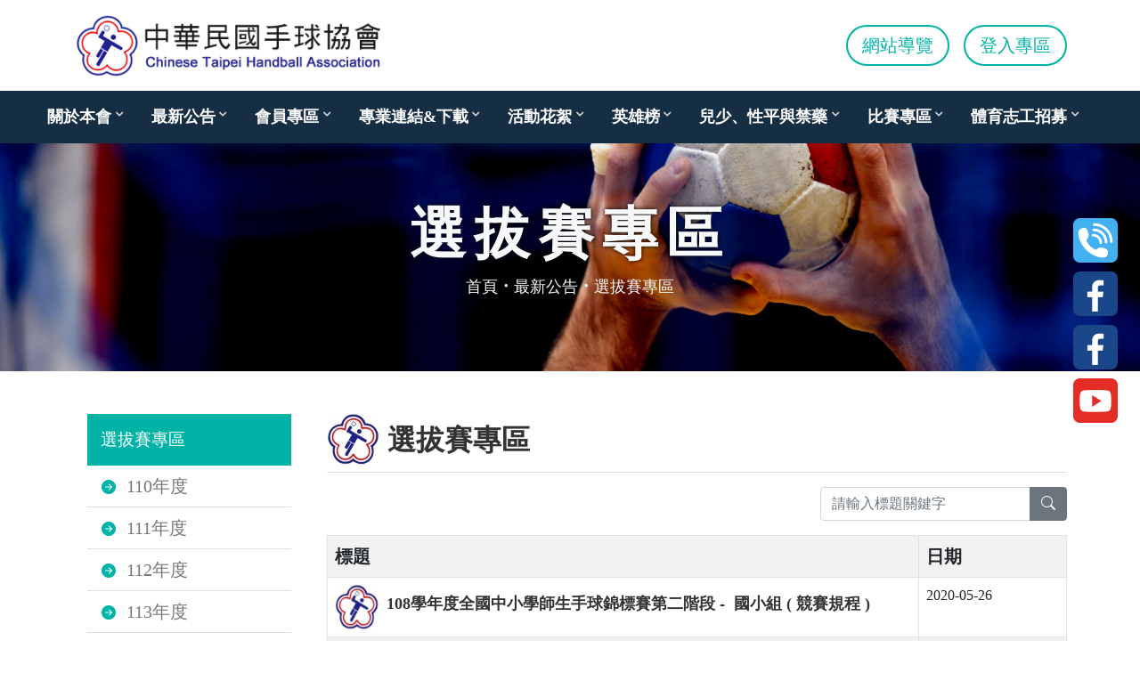

--- FILE ---
content_type: text/html; charset=UTF-8
request_url: https://www.handball.tw/News3.php?CataP=2&N_Key=109&Year=3
body_size: 8476
content:

<!DOCTYPE html>

<html lang="zh-Hant-TW">

<head>
	<meta charset="utf-8">
	<title>中華民國手球協會</title>

	<!-- Meta -->
	<meta http-equiv="Content-Type" content="text/html; charset=utf-8" />
	<meta http-equiv="X-UA-Compatible" content="IE=edge">
	<meta name="viewport" content="width=device-width, initial-scale=1.0">
	<meta name="description" content="中華民國手球協會">
	<meta name="keywords" content="中華民國手球協會,手球,沙灘手球,CHINESE TAIPEI,CTHBA,HANDBALL">
	<link href="images/icon-phone.jpg" rel="apple-touch-icon" />
	<link rel="Shortcut Icon" type="image/x-icon" href="images/icon.ico">
	<script type="text/javascript" src="includes/class/page/kkpager.js"></script>
	<link rel="stylesheet" type="text/css" href="includes/class/page/kkpager_blue.css" />
	<script src="https://ajax.googleapis.com/ajax/libs/jquery/1/jquery.min.js"></script>
	<script language="javascript" type="text/javascript" src="includes/class/DatePicker/WdatePicker.js"></script>
	<meta charset="utf-8">
	<meta name="viewport" content="width=device-width, initial-scale=1.0">
	<meta name="author" content="">

	<!-- Web Fonts -->
	<link href='http://fonts.googleapis.com/css?family=Roboto:400,300,300italic,400italic,500,500italic,700,700italic' rel='stylesheet' type='text/css'>
	<link href='http://fonts.googleapis.com/css?family=Raleway:700,400,300' rel='stylesheet' type='text/css'>
	<link href='http://fonts.googleapis.com/css?family=Pacifico' rel='stylesheet' type='text/css'>
	<link href='http://fonts.googleapis.com/css?family=PT+Serif' rel='stylesheet' type='text/css'>

	<!-- Bootstrap core CSS -->
	<!-- 3.3.3 -->
	<!-- <link href="bootstrap/css/bootstrap.css" rel="stylesheet"> -->
	<!-- 5.1.3 -->
	<link href="https://cdn.jsdelivr.net/npm/bootstrap@5.1.3/dist/css/bootstrap.min.css" rel="stylesheet" integrity="sha384-1BmE4kWBq78iYhFldvKuhfTAU6auU8tT94WrHftjDbrCEXSU1oBoqyl2QvZ6jIW3" crossorigin="anonymous">
	<script src="https://cdn.jsdelivr.net/npm/bootstrap@5.1.3/dist/js/bootstrap.bundle.min.js" integrity="sha384-ka7Sk0Gln4gmtz2MlQnikT1wXgYsOg+OMhuP+IlRH9sENBO0LRn5q+8nbTov4+1p" crossorigin="anonymous"></script>
	<link rel="stylesheet" href="https://cdn.jsdelivr.net/npm/bootstrap-icons@1.9.1/font/bootstrap-icons.css">
	<!-- swiper -->
	<link rel="stylesheet" href="https://cdn.jsdelivr.net/npm/swiper@8/swiper-bundle.min.css" />
	<script src="https://cdn.jsdelivr.net/npm/swiper@8/swiper-bundle.min.js"></script>

	<!-- Font Awesome CSS -->
	<link href="fonts/font-awesome/css/font-awesome.css" rel="stylesheet">
	<!-- Fontello CSS -->
	<link href="fonts/fontello/css/fontello.css" rel="stylesheet">
	<!-- Plugins -->
	<link href="plugins/magnific-popup/magnific-popup.css" rel="stylesheet">
	<link href="css/animations.css" rel="stylesheet">
	<link href="plugins/owl-carousel/owl.carousel.css" rel="stylesheet">
	<link href="plugins/owl-carousel/owl.transitions.css" rel="stylesheet">
	<link href="plugins/hover/hover-min.css" rel="stylesheet">
	<link href="plugins/morphext/morphext.css" rel="stylesheet">
	<link href="css/typography-default.css" rel="stylesheet">
	<link rel="stylesheet" href="plugins/master-slider/masterslider/style/masterslider.css">
	<link rel='stylesheet' href="plugins/master-slider/masterslider/skins/black-2/style.css">
	<!-- limonte-sweetalert2 -->
	<link rel="stylesheet" href="https://cdnjs.cloudflare.com/ajax/libs/animate.css/4.1.1/animate.min.css" integrity="sha512-c42qTSw/wPZ3/5LBzD+Bw5f7bSF2oxou6wEb+I/lqeaKV5FDIfMvvRp772y4jcJLKuGUOpbJMdg/BTl50fJYAw==" crossorigin="anonymous" referrerpolicy="no-referrer" />
	<link rel="stylesheet" href="https://cdnjs.cloudflare.com/ajax/libs/limonte-sweetalert2/11.1.9/sweetalert2.min.css" integrity="sha512-cyIcYOviYhF0bHIhzXWJQ/7xnaBuIIOecYoPZBgJHQKFPo+TOBA+BY1EnTpmM8yKDU4ZdI3UGccNGCEUdfbBqw==" crossorigin="anonymous" referrerpolicy="no-referrer" />
	<script src="https://cdnjs.cloudflare.com/ajax/libs/limonte-sweetalert2/11.1.9/sweetalert2.all.min.js" integrity="sha512-IZ95TbsPTDl3eT5GwqTJH/14xZ2feLEGJRbII6bRKtE/HC6x3N4cHye7yyikadgAsuiddCY2+6gMntpVHL1gHw==" crossorigin="anonymous" referrerpolicy="no-referrer"></script>
	<link href="css/custom-globals.css" rel="stylesheet">
	<link href="css/custom.css" rel="stylesheet">
</head>

<body class="no-trans front-page ">


	<div class="page-wrapper">

		<header class="header">
			<div class="container">
				<div class="row">
					<div class="col-12 my-3 d-flex align-items-center justify-content-lg-between justify-content-center">
						<a href="index.php">
							<img id="logo_img" class="g-width-350--md w-100" src="upload/about/180522115236_M37.png" alt="中華民國手球協會" title="中華民國手球協會">
						</a>
						<ul class="list-unstyled d-lg-flex d-none align-items-center mb-0">

							<li class="pe-3">
								<a class="btn btn-default rounded-pill fs-5  px-3" href="SiteMap.php">
									網站導覽
								</a>
							</li>
							<li class="">
																	<a class="btn btn-default rounded-pill fs-5  px-3" href="Login.php">
										登入專區
									</a>
															</li>
						</ul>
					</div>
				</div>
			</div>
			<div class="container-fluid">
				<div class="row">
					<div class="col-md-12" style="background: #162e44;">
						<nav class="navbar navbar-expand-xl g-z-index-9999 " role="navigation">
							<div class="container-fluid px-0">
								<a class="navbar-brand me-0 " href="index.php">
								</a>
								<button class="navbar-toggler text-white border-0" type="button" data-bs-toggle="offcanvas" data-bs-target="#offcanvasNavbar" aria-controls="offcanvasNavbar">
									<i class="bi bi-list g-font-size-25"></i>
								</button>
								<div class="offcanvas offcanvas-end sideNavbar" tabindex="-1" id="offcanvasNavbar" aria-labelledby="offcanvasNavbarLabel">
									<div class="offcanvas-header">
										<h5 class="offcanvas-title" id="offcanvasNavbarLabel">
											<a class="navbar-brand me-0 g-pos-abs--xl top-0 " href="index.php">
												<img src="images/logo.png" alt="" class="g-width-90x">
											</a>
										</h5>
										<button type="button" class="btn-close text-reset" data-bs-dismiss="offcanvas" aria-label="Close"></button>
									</div>
									<div class="offcanvas-body">
										<ul class="navbar-nav g-font-size-16 g-font-weight-600 justify-content-center flex-grow-1 pe-3">

											<li class="nav-item dropdown px-2" ><a href="javascript:void(0);" class="nav-link dropdown-toggle" href="#" data-bs-toggle="dropdown" alt="關於本會" title="關於本會" >關於本會</a><ul class="dropdown-menu"><li><a class="dropdown-item" href="all_Menu_Server.php?P=About&N_Type=1&N_Key=88" alt="關於本會" title="關於本會" >關於本會</a></li><li><a class="dropdown-item" href="all_Menu_Server.php?P=About&N_Type=2&N_Key=89" alt="組織架構" title="組織架構" >組織架構</a></li><li><a class="dropdown-item" href="all_Menu_Server.php?P=People&N_Type=3&N_Key=123" alt="歷屆理事長" title="歷屆理事長" >歷屆理事長</a></li><li><a class="dropdown-item" href="all_Menu_Server.php?P=People&N_Type=1&N_Key=90" alt="協會成員介紹" title="協會成員介紹" >協會成員介紹</a></li><li><a class="dropdown-item" href="all_Menu_Server.php?P=About&N_Type=6&N_Key=114" alt="發展計畫" title="發展計畫" >發展計畫</a></li><li><a class="dropdown-item" href="all_Menu_Server.php?P=About&N_Type=7&N_Key=115" alt="遴選制度" title="遴選制度" >遴選制度</a></li><li><a class="dropdown-item" href="all_Menu_Server.php?P=About&N_Type=8&N_Key=116" alt="財務計畫" title="財務計畫" >財務計畫</a></li><li><a class="dropdown-item" href="all_Menu_Server.php?P=News&N_Type=6&N_Key=126" alt="會議記錄" title="會議記錄" >會議記錄</a></li></ul></li><li class="nav-item dropdown px-2" ><a href="javascript:void(0);" class="nav-link dropdown-toggle" href="#" data-bs-toggle="dropdown" alt="最新公告" title="最新公告" >最新公告</a><ul class="dropdown-menu"><li><a class="dropdown-item" href="all_Menu_Server.php?P=News3&N_Type=4&N_Key=109" alt="選拔賽專區" title="選拔賽專區" >選拔賽專區</a></li><li><a class="dropdown-item" href="all_Menu_Server.php?P=News3&N_Type=7&N_Key=127" alt="國內競賽" title="國內競賽" >國內競賽</a></li><li><a class="dropdown-item" href="all_Menu_Server.php?P=News3&N_Type=8&N_Key=132" alt="行事曆" title="行事曆" >行事曆</a></li><li><a class="dropdown-item" href="all_Menu_Server.php?P=News3&N_Type=9&N_Key=133" alt="教練講習" title="教練講習" >教練講習</a></li><li><a class="dropdown-item" href="all_Menu_Server.php?P=News3&N_Type=10&N_Key=134" alt="裁判講習" title="裁判講習" >裁判講習</a></li><li><a class="dropdown-item" href="all_Menu_Server.php?P=News3&N_Type=11&N_Key=141" alt="成績一覽" title="成績一覽" >成績一覽</a></li><li><a class="dropdown-item" href="all_Menu_Server.php?P=News3&N_Type=12&N_Key=142" alt="其他公告" title="其他公告" >其他公告</a></li></ul></li><li class="nav-item dropdown px-2" ><a href="javascript:void(0);" class="nav-link dropdown-toggle" href="#" data-bs-toggle="dropdown" alt="會員專區" title="會員專區" >會員專區</a><ul class="dropdown-menu">
													<li>
														<a class="dropdown-item" href="#" alt="" title="">名錄專區</a>
														<ul class="submenu dropdown-menu">
															<li><a class="dropdown-item" href="People3.php?CataP=130&N_Key=135">球員名錄</a></li>
															<li><a class="dropdown-item" href="People3.php?CataP=130&N_Key=136">教練名錄</a></li>
															<li><a class="dropdown-item" href="People3.php?CataP=130&N_Key=137">裁判名錄</a></li>
														</ul>
													</li>
													<li>
														<a class="dropdown-item" href="#" alt="" title=""  >講習專區</a>
														<ul class="submenu dropdown-menu">
															<li><a class="dropdown-item" href="News3.php?CataP=2&N_Key=133">教練講習</a></li>
															<li><a class="dropdown-item" href="News3.php?CataP=2&N_Key=134">裁判講習</a></li>
														</ul>
													</li>
													</ul></li><li class="nav-item dropdown px-2" ><a href="javascript:void(0);" class="nav-link dropdown-toggle" href="#" data-bs-toggle="dropdown" alt="專業連結&amp;下載" title="專業連結&amp;下載" >專業連結&amp;下載</a><ul class="dropdown-menu"><li><a class="dropdown-item" href="all_Menu_Server.php?P=Link&N_Type=3&N_Key=128" alt="相關連結" title="相關連結" >相關連結</a></li><li><a class="dropdown-item" href="all_Menu_Server.php?P=DownloadList&N_Type=1&N_Key=129" alt="專業服務" title="專業服務" >專業服務</a></li><li><a class="dropdown-item" href="all_Menu_Server.php?P=Download&N_Type=1&N_Key=92" alt="檔案下載" title="檔案下載" >檔案下載</a></li></ul></li><li class="nav-item dropdown px-2" ><a href="javascript:void(0);" class="nav-link dropdown-toggle" href="#" data-bs-toggle="dropdown" alt="活動花絮" title="活動花絮" >活動花絮</a><ul class="dropdown-menu"><li><a class="dropdown-item" href="all_Menu_Server.php?P=Photo&N_Type=1&N_Key=96" alt="活動相簿" title="活動相簿" >活動相簿</a></li><li><a class="dropdown-item" href="all_Menu_Server.php?P=Movie&N_Type=1&N_Key=97" alt="活動影片" title="活動影片" >活動影片</a></li></ul></li><li class="nav-item dropdown px-2" ><a href="javascript:void(0);" class="nav-link dropdown-toggle" href="#" data-bs-toggle="dropdown" alt="英雄榜" title="英雄榜" >英雄榜</a><ul class="dropdown-menu"><li><a class="dropdown-item" href="all_Menu_Server.php?P=People2&N_Type=1&N_Key=121" alt="菁英賽英雄" title="菁英賽英雄" >菁英賽英雄</a></li><li><a class="dropdown-item" href="all_Menu_Server.php?P=People2&N_Type=2&N_Key=122" alt="國家隊英雄" title="國家隊英雄" >國家隊英雄</a></li></ul></li><li class="nav-item dropdown px-2" ><a href="javascript:void(0);" class="nav-link dropdown-toggle" href="#" data-bs-toggle="dropdown" alt="兒少、性平與禁藥" title="兒少、性平與禁藥" >兒少、性平與禁藥</a><ul class="dropdown-menu"><li><a class="dropdown-item" href="all_Menu_Server.php?P=About&N_Type=10&N_Key=119" alt="兒少、性平與禁藥" title="兒少、性平與禁藥" >兒少、性平與禁藥</a></li></ul></li><li class="nav-item dropdown px-2" ><a href="javascript:void(0);" class="nav-link dropdown-toggle" href="#" data-bs-toggle="dropdown" alt="比賽專區" title="比賽專區" >比賽專區</a><ul class="dropdown-menu"><li><a class="dropdown-item" href="all_Menu_Server.php?P=About&N_Type=3&N_Key=93" alt="比賽報名" title="比賽報名" >比賽報名</a></li><li><a class="dropdown-item" href="http://nmtsc112a1.sports598.org/index.php" alt="戰績查詢" title="戰績查詢" target="_blank" >戰績查詢</a></li></ul></li><li class="nav-item dropdown px-2" ><a href="javascript:void(0);" class="nav-link dropdown-toggle" href="#" data-bs-toggle="dropdown" alt="體育志工招募" title="體育志工招募" >體育志工招募</a><ul class="dropdown-menu"><li><a class="dropdown-item" href="all_Menu_Server.php?P=News&N_Type=5&N_Key=125" alt="體育志工招募" title="體育志工招募" >體育志工招募</a></li></ul></li>

										</ul>
										<div class="d-xl-none d-block">
											<a class="btn btn-default rounded-pill fs-5 w-100 my-3 px-3" href="SiteMap.php">
												網站導覽
											</a>
																							<a class="btn btn-default rounded-pill fs-5 w-100  px-3" href="Login.php">
													登入專區
												</a>
																					</div>
										<div class="d-xl-none d-flex justify-content-around mt-5">
											<a href="tel:02-87711437" title="連絡電話: 02-87711437">
												<img src="images/telphone.png" class="g-width-50" alt="電話">
											</a>

											<a href="https://www.facebook.com/groups/365726740115587" rel="noopener noreferrer" target="_blank" title="中華民國手球協會臉書專頁">
												<img src="images/facebook.png" class="g-width-50" alt="中華民國手球協會臉書專頁">
											</a>

											<a href="https://www.facebook.com/CTHBA/" rel="noopener noreferrer" target="_blank" title="中華民國手球協會粉絲專頁">
												<img src="images/facebook.png" class="g-width-50" alt="中華民國手球協會粉絲專頁">
											</a>

											<a href="https://www.youtube.com/channel/UC9rqd39iLpswcS5leM2e93Q" rel="noopener noreferrer" target="_blank" title="youtube">
												<img src="images/youtube.png" class="g-width-50" alt="youtube">
											</a>
										</div>
									</div>
								</div>
							</div>

						</nav>

					</div>

				</div>

			</div>


			<div class="right_contact">

				<a href="tel:02-87711437" title="連絡電話: 02-87711437">
					<img src="images/telphone.png" class="g-width-50" alt="電話">
				</a>

				<a href="https://www.facebook.com/groups/365726740115587" rel="noopener noreferrer" target="_blank" title="中華民國手球協會臉書專頁">
					<img src="images/facebook.png" class="g-width-50" alt="中華民國手球協會臉書專頁">
				</a>

				<a href="https://www.facebook.com/CTHBA/" rel="noopener noreferrer" target="_blank" title="中華民國手球協會粉絲專頁">
					<img src="images/facebook.png" class="g-width-50" alt="中華民國手球協會粉絲專頁">
				</a>

				<a href="https://www.youtube.com/channel/UC9rqd39iLpswcS5leM2e93Q" rel="noopener noreferrer" target="_blank" title="youtube">
					<img src="images/youtube.png" class="g-width-50" alt="youtube">
				</a>
				<button type="button" id="top" class="toTop-arrow g-py-5" style="display: inline-block;">
					<i class="bi bi-caret-up-fill fw-bold"></i>
				</button>
			</div>
		</header><section class="position-relative mb-md-5 mb-4"">
	<img src=" imagesite/pageTitle.png" alt="" class="w-100 h-100">
	<div class="container-fluid g-absolute-centered">
		<div class="row">
			<div class="col-12 text-center">
				<h1 class="g-font-size-55--md g-letter-spacing-8 text-light animated fadeInUp" style="text-shadow: 0 0 5px black;">選拔賽專區</h1>
				<div class="d-md-flex align-items-center justify-content-center d-none">
					<ol class="g-font-size-16 breadcrumb text-light ">
						<li><a class="text-light text-decoration-none " href="index.php">首頁</a></li>
						<li><i class="bi bi-dot"></i>最新公告</li>
						<li class="active"><i class="bi bi-dot"></i>選拔賽專區</li>
					</ol>
				</div>
			</div>
		</div>

	</div>
</section>


<!-- section start -->
<!-- ================ -->
<section class="section mb-3">
	<div class="container">
		<div class="row">
			<aside class="col-md-3 ">
				<div class="sidebar">
					<div class="block clearfix">
						<div class="product-group-div panel-group" id="sidegroup1">
															<div class="panel panel-default px-3 mb-3">

									<a class="panel-heading active text-decoration-none" href="all_Menu_Server.php?P=News3&N_Type=4&N_Key=109" alt="選拔賽專區" title="選拔賽專區" >選拔賽專區</a>
												<ul class="list-group list-group-flush mb-4"><li class="list-group-item" >
														<i class="bi bi-arrow-right-circle-fill main-color pe-2 "></i>
														<a class="g-color-gray-dark-v4  hvr-forward main-color-hover fs-5 text-decoration-none" href="News3.php?CataP=2&N_Key=109&Year=5">110年度</a>
													</li><li class="list-group-item" >
														<i class="bi bi-arrow-right-circle-fill main-color pe-2 "></i>
														<a class="g-color-gray-dark-v4  hvr-forward main-color-hover fs-5 text-decoration-none" href="News3.php?CataP=2&N_Key=109&Year=6">111年度</a>
													</li><li class="list-group-item" >
														<i class="bi bi-arrow-right-circle-fill main-color pe-2 "></i>
														<a class="g-color-gray-dark-v4  hvr-forward main-color-hover fs-5 text-decoration-none" href="News3.php?CataP=2&N_Key=109&Year=7">112年度</a>
													</li><li class="list-group-item" >
														<i class="bi bi-arrow-right-circle-fill main-color pe-2 "></i>
														<a class="g-color-gray-dark-v4  hvr-forward main-color-hover fs-5 text-decoration-none" href="News3.php?CataP=2&N_Key=109&Year=38">113年度</a>
													</li><li class="list-group-item" >
														<i class="bi bi-arrow-right-circle-fill main-color pe-2 "></i>
														<a class="g-color-gray-dark-v4  hvr-forward main-color-hover fs-5 text-decoration-none" href="News3.php?CataP=2&N_Key=109&Year=42">114年度</a>
													</li><li class="list-group-item" >
														<i class="bi bi-arrow-right-circle-fill main-color pe-2 "></i>
														<a class="g-color-gray-dark-v4  hvr-forward main-color-hover fs-5 text-decoration-none" href="News3.php?CataP=2&N_Key=109&Year=52">115年度</a>
													</li></ul>									<!--<a href="all_Menu_Server.php?P=News3&N_Type=4&N_Key=109" alt="選拔賽專區" title="選拔賽專區" >-->

								</div>
															<div class="panel panel-default px-3 mb-3">

									<a class="panel-heading  text-decoration-none" href="all_Menu_Server.php?P=News3&N_Type=7&N_Key=127" alt="國內競賽" title="國內競賽" >國內競賽</a>
												<ul class="list-group list-group-flush mb-4"><li class="list-group-item" >
														<i class="bi bi-arrow-right-circle-fill main-color pe-2 "></i>
														<a class="g-color-gray-dark-v4  hvr-forward main-color-hover fs-5 text-decoration-none" href="News3.php?CataP=2&N_Key=127&Year=24">112年度</a>
													</li><li class="list-group-item" >
														<i class="bi bi-arrow-right-circle-fill main-color pe-2 "></i>
														<a class="g-color-gray-dark-v4  hvr-forward main-color-hover fs-5 text-decoration-none" href="News3.php?CataP=2&N_Key=127&Year=34">113年度</a>
													</li><li class="list-group-item" >
														<i class="bi bi-arrow-right-circle-fill main-color pe-2 "></i>
														<a class="g-color-gray-dark-v4  hvr-forward main-color-hover fs-5 text-decoration-none" href="News3.php?CataP=2&N_Key=127&Year=39">114年度</a>
													</li><li class="list-group-item" >
														<i class="bi bi-arrow-right-circle-fill main-color pe-2 "></i>
														<a class="g-color-gray-dark-v4  hvr-forward main-color-hover fs-5 text-decoration-none" href="News3.php?CataP=2&N_Key=127&Year=46">115年度</a>
													</li></ul>									<!--<a href="all_Menu_Server.php?P=News3&N_Type=7&N_Key=127" alt="國內競賽" title="國內競賽" >-->

								</div>
															<div class="panel panel-default px-3 mb-3">

									<a class="panel-heading  text-decoration-none" href="all_Menu_Server.php?P=News3&N_Type=8&N_Key=132" alt="行事曆" title="行事曆" >行事曆</a>
												<ul class="list-group list-group-flush mb-4"><li class="list-group-item" >
														<i class="bi bi-arrow-right-circle-fill main-color pe-2 "></i>
														<a class="g-color-gray-dark-v4  hvr-forward main-color-hover fs-5 text-decoration-none" href="News3.php?CataP=2&N_Key=132&Year=8">111年度</a>
													</li><li class="list-group-item" >
														<i class="bi bi-arrow-right-circle-fill main-color pe-2 "></i>
														<a class="g-color-gray-dark-v4  hvr-forward main-color-hover fs-5 text-decoration-none" href="News3.php?CataP=2&N_Key=132&Year=12">112年度</a>
													</li><li class="list-group-item" >
														<i class="bi bi-arrow-right-circle-fill main-color pe-2 "></i>
														<a class="g-color-gray-dark-v4  hvr-forward main-color-hover fs-5 text-decoration-none" href="News3.php?CataP=2&N_Key=132&Year=13">113年度</a>
													</li><li class="list-group-item" >
														<i class="bi bi-arrow-right-circle-fill main-color pe-2 "></i>
														<a class="g-color-gray-dark-v4  hvr-forward main-color-hover fs-5 text-decoration-none" href="News3.php?CataP=2&N_Key=132&Year=14">114年度</a>
													</li><li class="list-group-item" >
														<i class="bi bi-arrow-right-circle-fill main-color pe-2 "></i>
														<a class="g-color-gray-dark-v4  hvr-forward main-color-hover fs-5 text-decoration-none" href="News3.php?CataP=2&N_Key=132&Year=45">115年度</a>
													</li></ul>									<!--<a href="all_Menu_Server.php?P=News3&N_Type=8&N_Key=132" alt="行事曆" title="行事曆" >-->

								</div>
															<div class="panel panel-default px-3 mb-3">

									<a class="panel-heading  text-decoration-none" href="all_Menu_Server.php?P=News3&N_Type=9&N_Key=133" alt="教練講習" title="教練講習" >教練講習</a>
												<ul class="list-group list-group-flush mb-4"><li class="list-group-item" >
														<i class="bi bi-arrow-right-circle-fill main-color pe-2 "></i>
														<a class="g-color-gray-dark-v4  hvr-forward main-color-hover fs-5 text-decoration-none" href="News3.php?CataP=2&N_Key=133&Year=10">111年度</a>
													</li><li class="list-group-item" >
														<i class="bi bi-arrow-right-circle-fill main-color pe-2 "></i>
														<a class="g-color-gray-dark-v4  hvr-forward main-color-hover fs-5 text-decoration-none" href="News3.php?CataP=2&N_Key=133&Year=30">112年度</a>
													</li><li class="list-group-item" >
														<i class="bi bi-arrow-right-circle-fill main-color pe-2 "></i>
														<a class="g-color-gray-dark-v4  hvr-forward main-color-hover fs-5 text-decoration-none" href="News3.php?CataP=2&N_Key=133&Year=37">113年度</a>
													</li><li class="list-group-item" >
														<i class="bi bi-arrow-right-circle-fill main-color pe-2 "></i>
														<a class="g-color-gray-dark-v4  hvr-forward main-color-hover fs-5 text-decoration-none" href="News3.php?CataP=2&N_Key=133&Year=43">114年度</a>
													</li><li class="list-group-item" >
														<i class="bi bi-arrow-right-circle-fill main-color pe-2 "></i>
														<a class="g-color-gray-dark-v4  hvr-forward main-color-hover fs-5 text-decoration-none" href="News3.php?CataP=2&N_Key=133&Year=51">115年度</a>
													</li></ul>									<!--<a href="all_Menu_Server.php?P=News3&N_Type=9&N_Key=133" alt="教練講習" title="教練講習" >-->

								</div>
															<div class="panel panel-default px-3 mb-3">

									<a class="panel-heading  text-decoration-none" href="all_Menu_Server.php?P=News3&N_Type=10&N_Key=134" alt="裁判講習" title="裁判講習" >裁判講習</a>
												<ul class="list-group list-group-flush mb-4"><li class="list-group-item" >
														<i class="bi bi-arrow-right-circle-fill main-color pe-2 "></i>
														<a class="g-color-gray-dark-v4  hvr-forward main-color-hover fs-5 text-decoration-none" href="News3.php?CataP=2&N_Key=134&Year=11">111年度</a>
													</li><li class="list-group-item" >
														<i class="bi bi-arrow-right-circle-fill main-color pe-2 "></i>
														<a class="g-color-gray-dark-v4  hvr-forward main-color-hover fs-5 text-decoration-none" href="News3.php?CataP=2&N_Key=134&Year=29">112年度</a>
													</li><li class="list-group-item" >
														<i class="bi bi-arrow-right-circle-fill main-color pe-2 "></i>
														<a class="g-color-gray-dark-v4  hvr-forward main-color-hover fs-5 text-decoration-none" href="News3.php?CataP=2&N_Key=134&Year=35">113年度</a>
													</li><li class="list-group-item" >
														<i class="bi bi-arrow-right-circle-fill main-color pe-2 "></i>
														<a class="g-color-gray-dark-v4  hvr-forward main-color-hover fs-5 text-decoration-none" href="News3.php?CataP=2&N_Key=134&Year=41">114年度</a>
													</li><li class="list-group-item" >
														<i class="bi bi-arrow-right-circle-fill main-color pe-2 "></i>
														<a class="g-color-gray-dark-v4  hvr-forward main-color-hover fs-5 text-decoration-none" href="News3.php?CataP=2&N_Key=134&Year=50">115年度</a>
													</li></ul>									<!--<a href="all_Menu_Server.php?P=News3&N_Type=10&N_Key=134" alt="裁判講習" title="裁判講習" >-->

								</div>
															<div class="panel panel-default px-3 mb-3">

									<a class="panel-heading  text-decoration-none" href="all_Menu_Server.php?P=News3&N_Type=11&N_Key=141" alt="成績一覽" title="成績一覽" >成績一覽</a>
												<ul class="list-group list-group-flush mb-4"><li class="list-group-item" >
														<i class="bi bi-arrow-right-circle-fill main-color pe-2 "></i>
														<a class="g-color-gray-dark-v4  hvr-forward main-color-hover fs-5 text-decoration-none" href="News3.php?CataP=2&N_Key=141&Year=28">111年度</a>
													</li><li class="list-group-item" >
														<i class="bi bi-arrow-right-circle-fill main-color pe-2 "></i>
														<a class="g-color-gray-dark-v4  hvr-forward main-color-hover fs-5 text-decoration-none" href="News3.php?CataP=2&N_Key=141&Year=27">112年度</a>
													</li><li class="list-group-item" >
														<i class="bi bi-arrow-right-circle-fill main-color pe-2 "></i>
														<a class="g-color-gray-dark-v4  hvr-forward main-color-hover fs-5 text-decoration-none" href="News3.php?CataP=2&N_Key=141&Year=36">113年度</a>
													</li><li class="list-group-item" >
														<i class="bi bi-arrow-right-circle-fill main-color pe-2 "></i>
														<a class="g-color-gray-dark-v4  hvr-forward main-color-hover fs-5 text-decoration-none" href="News3.php?CataP=2&N_Key=141&Year=44">114年度</a>
													</li><li class="list-group-item" >
														<i class="bi bi-arrow-right-circle-fill main-color pe-2 "></i>
														<a class="g-color-gray-dark-v4  hvr-forward main-color-hover fs-5 text-decoration-none" href="News3.php?CataP=2&N_Key=141&Year=48">115年度</a>
													</li></ul>									<!--<a href="all_Menu_Server.php?P=News3&N_Type=11&N_Key=141" alt="成績一覽" title="成績一覽" >-->

								</div>
															<div class="panel panel-default px-3 mb-3">

									<a class="panel-heading  text-decoration-none" href="all_Menu_Server.php?P=News3&N_Type=12&N_Key=142" alt="其他公告" title="其他公告" >其他公告</a>
												<ul class="list-group list-group-flush mb-4"><li class="list-group-item" >
														<i class="bi bi-arrow-right-circle-fill main-color pe-2 "></i>
														<a class="g-color-gray-dark-v4  hvr-forward main-color-hover fs-5 text-decoration-none" href="News3.php?CataP=2&N_Key=142&Year=25">112年度</a>
													</li><li class="list-group-item" >
														<i class="bi bi-arrow-right-circle-fill main-color pe-2 "></i>
														<a class="g-color-gray-dark-v4  hvr-forward main-color-hover fs-5 text-decoration-none" href="News3.php?CataP=2&N_Key=142&Year=22">111年度</a>
													</li><li class="list-group-item" >
														<i class="bi bi-arrow-right-circle-fill main-color pe-2 "></i>
														<a class="g-color-gray-dark-v4  hvr-forward main-color-hover fs-5 text-decoration-none" href="News3.php?CataP=2&N_Key=142&Year=32">113年度</a>
													</li><li class="list-group-item" >
														<i class="bi bi-arrow-right-circle-fill main-color pe-2 "></i>
														<a class="g-color-gray-dark-v4  hvr-forward main-color-hover fs-5 text-decoration-none" href="News3.php?CataP=2&N_Key=142&Year=40">114年度</a>
													</li><li class="list-group-item" >
														<i class="bi bi-arrow-right-circle-fill main-color pe-2 "></i>
														<a class="g-color-gray-dark-v4  hvr-forward main-color-hover fs-5 text-decoration-none" href="News3.php?CataP=2&N_Key=142&Year=49">115年度</a>
													</li></ul>									<!--<a href="all_Menu_Server.php?P=News3&N_Type=12&N_Key=142" alt="其他公告" title="其他公告" >-->

								</div>
							
						</div>
					</div>

				</div>
			</aside><!-- sidebar end -->

<div class="col-md-9">
	<div class="title d-flex align-items-center g-brd-bottom g-brd-gray-light-v3 pb-2 mb-3">
		<img class="pe-2" src="/imagesite/logo.jpg" alt="logo">
		<h2 class="fs-2 fw-bold mb-0">
			選拔賽專區<span class="text-default"> </span>
		</h2>
	</div>
	<div class="block">
		<div class="row">
			<form method="GET" action="News3.php">
				<input type="hidden" name="CataP" value="2" />
				<input type="hidden" name="N_Key" value="109" />
				<div class="col-md-4 offset-md-8 col-12">
					<div class="input-group mb-3">
						<input type="text" class="form-control" placeholder="請輸入標題關鍵字" aria-label="標題關鍵字" name="Keyword" value="">
						<button class="btn btn-secondary" type="submit input-group-text"><i class="bi bi-search"></i></button>
					</div>
				</div>
			</form>
		</div>
		<table class="table table-striped  table-hover table-bordered">
			<tbody>
				<tr class="">
					<th scope="col" class="fs-5 py-2" width="80%">標題</th>
					<th scope="col" class="fs-5 py-2">日期</th>
				</tr>

				<script type="text/javascript">

$(function(){

	var totalPage = "5";

	var Link_ = "";

	var totalRecords = 390;

	var pageNo = "";

	var PHP_SELF = "/News3.php?CataP=2&N_Key=109";

	if(!pageNo){

		pageNo = 1;

	}

kkpager.generPageHtml({

	lang        : {

	firstPageText     : "第一頁",

	firstPageTipText    : "第一頁",

	lastPageText      : "尾頁",

	lastPageTipText     : "尾頁",

	prePageText       : "上一頁",

	prePageTipText      : "上一頁",

	nextPageText      : "下一頁",

	nextPageTipText     : "下一頁",

	totalPageBeforeText   : "共",

	totalPageAfterText    : "頁",

	currPageBeforeText    : "目前在第",

	currPageAfterText   : "頁",

	totalInfoSplitStr   : "/",

	totalRecordsBeforeText  : "共",

	totalRecordsAfterText : "條數據",

	gopageBeforeText    : "&nbsp;轉到",

	gopageButtonOkText    : "確定",

	gopageAfterText     : "頁",

	buttonTipBeforeText   : "第",

	buttonTipAfterText    : "頁"

},

	page : pageNo,

	total : totalPage,

	totalRecords : totalRecords,

	hrefFormer : PHP_SELF,

	getLink : function(n){

	return this.hrefFormer + "&page="+n+Link_;

}

});

});

</script>						<tr>

							<td>
								<a class="d-flex align-items-center text-decoration-none" href="News3_Detail.php?CataP=2&N_Key=109&Cata=119">
									<img class="g-width-50 g-height-50 me-2" src="upload/News/200526115813_M.jpg" alt="108學年度全國中小學師生手球錦標賽第二階段 -&nbsp; 國小組 ( 競賽規程 )" title="108學年度全國中小學師生手球錦標賽第二階段 -&nbsp; 國小組 ( 競賽規程 )">
									<h5 class="g-font-size-14 g-font-size-16--md main-color-hover">
										108學年度全國中小學師生手球錦標賽第二階段 -&nbsp; 國小組 ( 競賽規程 )									</h5>
								</a>
							</td>
							<td>
								2020-05-26							</td>
						</tr>

										<tr>

							<td>
								<a class="d-flex align-items-center text-decoration-none" href="News3_Detail.php?CataP=2&N_Key=109&Cata=118">
									<img class="g-width-50 g-height-50 me-2" src="upload/News/200312023916_M.jpg" alt="108學年度全國中小學師生手球錦標賽 - 特殊情況選手更換" title="108學年度全國中小學師生手球錦標賽 - 特殊情況選手更換">
									<h5 class="g-font-size-14 g-font-size-16--md main-color-hover">
										108學年度全國中小學師生手球錦標賽 - 特殊情況選手更換									</h5>
								</a>
							</td>
							<td>
								2020-03-12							</td>
						</tr>

										<tr>

							<td>
								<a class="d-flex align-items-center text-decoration-none" href="News3_Detail.php?CataP=2&N_Key=109&Cata=117">
									<img class="g-width-50 g-height-50 me-2" src="upload/News/200310045512_M.jpg" alt="108學年度全國中小學師生手球錦標賽 -   賽程修正、第二階段防疫措施、健康聲明書" title="108學年度全國中小學師生手球錦標賽 -   賽程修正、第二階段防疫措施、健康聲明書">
									<h5 class="g-font-size-14 g-font-size-16--md main-color-hover">
										108學年度全國中小學師生手球錦標賽 -   賽程修正、第二階段防疫措施、健康聲明書									</h5>
								</a>
							</td>
							<td>
								2020-03-10							</td>
						</tr>

										<tr>

							<td>
								<a class="d-flex align-items-center text-decoration-none" href="News3_Detail.php?CataP=2&N_Key=109&Cata=114">
									<img class="g-width-50 g-height-50 me-2" src="upload/News/200221112812_M.jpg" alt="108學年度全國中小學師生手球錦標賽 - 賽程圖、競賽總流程" title="108學年度全國中小學師生手球錦標賽 - 賽程圖、競賽總流程">
									<h5 class="g-font-size-14 g-font-size-16--md main-color-hover">
										108學年度全國中小學師生手球錦標賽 - 賽程圖、競賽總流程									</h5>
								</a>
							</td>
							<td>
								2020-02-21							</td>
						</tr>

										<tr>

							<td>
								<a class="d-flex align-items-center text-decoration-none" href="News3_Detail.php?CataP=2&N_Key=109&Cata=113">
									<img class="g-width-50 g-height-50 me-2" src="upload/News/200120061636_M.jpg" alt="108學年度全國中小學師生手球錦標賽  -  競賽規程" title="108學年度全國中小學師生手球錦標賽  -  競賽規程">
									<h5 class="g-font-size-14 g-font-size-16--md main-color-hover">
										108學年度全國中小學師生手球錦標賽  -  競賽規程									</h5>
								</a>
							</td>
							<td>
								2020-01-20							</td>
						</tr>

										<tr>

							<td>
								<a class="d-flex align-items-center text-decoration-none" href="News3_Detail.php?CataP=2&N_Key=109&Cata=107">
									<img class="g-width-50 g-height-50 me-2" src="upload/News/191127111349_M.jpg" alt="108年全國手球錦標賽 - 受獎名冊" title="108年全國手球錦標賽 - 受獎名冊">
									<h5 class="g-font-size-14 g-font-size-16--md main-color-hover">
										108年全國手球錦標賽 - 受獎名冊									</h5>
								</a>
							</td>
							<td>
								2019-11-27							</td>
						</tr>

										<tr>

							<td>
								<a class="d-flex align-items-center text-decoration-none" href="News3_Detail.php?CataP=2&N_Key=109&Cata=106">
									<img class="g-width-50 g-height-50 me-2" src="upload/News/191120034936_M0.jpg" alt="108年全國手球錦標賽 - 成績一覽表" title="108年全國手球錦標賽 - 成績一覽表">
									<h5 class="g-font-size-14 g-font-size-16--md main-color-hover">
										108年全國手球錦標賽 - 成績一覽表									</h5>
								</a>
							</td>
							<td>
								2019-11-20							</td>
						</tr>

										<tr>

							<td>
								<a class="d-flex align-items-center text-decoration-none" href="News3_Detail.php?CataP=2&N_Key=109&Cata=105">
									<img class="g-width-50 g-height-50 me-2" src="upload/News/191031103456_M.jpg" alt="108年A級手球教練講習暨檢定實施計劃、報名表、課程表" title="108年A級手球教練講習暨檢定實施計劃、報名表、課程表">
									<h5 class="g-font-size-14 g-font-size-16--md main-color-hover">
										108年A級手球教練講習暨檢定實施計劃、報名表、課程表									</h5>
								</a>
							</td>
							<td>
								2019-10-31							</td>
						</tr>

										<tr>

							<td>
								<a class="d-flex align-items-center text-decoration-none" href="News3_Detail.php?CataP=2&N_Key=109&Cata=104">
									<img class="g-width-50 g-height-50 me-2" src="upload/News/191030063517_M.jpg" alt="108年全國手球錦標賽 - 重點須知、場地路線、周邊公告" title="108年全國手球錦標賽 - 重點須知、場地路線、周邊公告">
									<h5 class="g-font-size-14 g-font-size-16--md main-color-hover">
										108年全國手球錦標賽 - 重點須知、場地路線、周邊公告									</h5>
								</a>
							</td>
							<td>
								2019-10-30							</td>
						</tr>

										<tr>

							<td>
								<a class="d-flex align-items-center text-decoration-none" href="News3_Detail.php?CataP=2&N_Key=109&Cata=102">
									<img class="g-width-50 g-height-50 me-2" src="upload/News/191030043635_M.jpg" alt="108年全國手球錦標賽 - 裁判會議、領隊技術會議 (開會地點更改)" title="108年全國手球錦標賽 - 裁判會議、領隊技術會議 (開會地點更改)">
									<h5 class="g-font-size-14 g-font-size-16--md main-color-hover">
										108年全國手球錦標賽 - 裁判會議、領隊技術會議 (開會地點更改)									</h5>
								</a>
							</td>
							<td>
								2019-10-30							</td>
						</tr>

							</tbody>
		</table>

		<nav class="text-center">
			<ul class="pagination">
				<div id="kkpager"></div>
			</ul>
		</nav>

	</div>
	<!-- main end -->

</div>
</div>
</div>
</section>
<!-- section end -->





<!-- footer top start -->
<!-- ================ -->
<section class="section clearfix mt-5" style="background-color: #01b3a7;">

	<div class="container">

		<div class="row">

			<div class="col-md-12 text-center">

				<h3 class="my-4 text-light">中華民國手球協會 <b>-年度最新賽事-【114年度臺中盃全國手球錦標賽】-</b></h3>

			</div>

		</div>

	</div>

</section>



<footer id="footer" class="clearfix">

	<div class="footer">

		<div class="container">

			<div class="row pt-5 pb-3">

				<div class="col-md-6 mb-5">

					<div class="footer-content">

						<img class="g-width-400--md w-100 mb-3" src="imagesite/logo_white.png" alt="中華民國手球協會">

						<!-- <h2 class="title">中華民國手球協會</h2> -->

						<p class="g-line-height-1_8 px-3">整合台灣各路手球好手， 讓我國手球在世界殺出一條血路！ 希望能朝手球俱樂部聯盟發展，從地區的聯賽開始， 讓手球在全台生根、發展，在世界發光！</p>

					</div>

				</div>

				<div class="col-md-3 mb-5">

					<div class="footer-content">

						<h2 class="title">相關連結</h2>

						<ul class="list-unstyled mb-0 g-line-height-1_8">

							
								<li>

									<i class="bi bi-link-45deg main-color px-2"></i>

									<a class="footer-link" href="http://www.ihf.info/" alt="國際手球總會" title="國際手球總會" target="_blank" rel="noopener noreferrer">國際手球總會</a>

								</li>

							
								<li>

									<i class="bi bi-link-45deg main-color px-2"></i>

									<a class="footer-link" href="https://www.facebook.com/CTHBA/" alt="中華民國手球協會facebook" title="中華民國手球協會facebook" target="_blank" rel="noopener noreferrer">中華民國手球協會facebook</a>

								</li>

							
								<li>

									<i class="bi bi-link-45deg main-color px-2"></i>

									<a class="footer-link" href="http://www.asianhandball.org/index.php?lang=en" alt="亞洲手球總會" title="亞洲手球總會" target="_blank" rel="noopener noreferrer">亞洲手球總會</a>

								</li>

							
								<li>

									<i class="bi bi-link-45deg main-color px-2"></i>

									<a class="footer-link" href="https://www.youtube.com/channel/UC9rqd39iLpswcS5leM2e93Q" alt="中華民國手球協會youtube" title="中華民國手球協會youtube" target="_blank" rel="noopener noreferrer">中華民國手球協會youtube</a>

								</li>

							
								<li>

									<i class="bi bi-link-45deg main-color px-2"></i>

									<a class="footer-link" href="https://www.rocsf.org.tw/" alt="中華民國體育運動總會" title="中華民國體育運動總會" target="_blank" rel="noopener noreferrer">中華民國體育運動總會</a>

								</li>

							
						</ul>

					</div>

				</div>

				<div class="col-md-3 mb-5">

					<div class="footer-content">

						<h2 class="title">聯絡我們</h2>

						<ul class="list-unstyled mb-0 g-line-height-1_8">

							<li><i class="fa fa-map-marker main-color px-2"></i>104台北市中山區朱崙街20號710室</li>

							<li><i class="fa fa-phone main-color px-2"></i><a class="footer-link" href="tel:02-87711437"> 02-87711437</a></li>

							<li><i class="fa fa-fax main-color px-2"></i>02-27783297</li>

							
							<li><i class="fa fa-envelope-o main-color px-2"></i><a class="footer-link" href="mailto:handballball@gmail.com">handballball@gmail.com</a></li>

						</ul>



					</div>

				</div>

				<!-- <div class="col-md-3 ">

					<div class="footer-content">

						<h2 class="title">社群連結</h2>

						<ul class="list-unstyled mb-0 g-line-height-1_8">

							
								<li>

									<i class="fa fa-instagram main-color ps-2 pe-1"></i>

									<a class="footer-link" target="_blank" rel="noopener noreferrer" href="https://www.instagram.com/tpe_handball/" alt="IG" title="IG">

										中華民國手球協會Instagram

									</a>

								</li>

							
							
								<li>

									<i class="fa fa-facebook main-color px-2"></i>

									<a class="footer-link" target="_blank" rel="noopener noreferrer" href="https://www.facebook.com/CTHBA" alt="FB" title="FB">

										中華民國手球協會臉書專頁

									</a>

								</li>

								<li>

									<i class="fa fa-facebook main-color px-2"></i>

									<a class="footer-link" target="_blank" rel="noopener noreferrer" href="https://www.facebook.com/CTHBA/" alt="FB" title="FB">

										中華民國手球協會粉絲專頁

									</a>

								</li>

							
							
							
								<li>

									<i class="bi bi-youtube"></i>

									<a class="main-color fs-5" target="_blank" rel="noopener noreferrer" href="https://www.youtube.com/channel/UC9rqd39iLpswcS5leM2e93Q" alt="" title="">

									</a>

								</li>

							
						</ul>



					</div>

				</div> -->

			</div>

		</div>

	</div>



	
	<div class="subfooter py-3">

		<div class="container">

			<div class="row">

				<div class="col-md-9 text-md-start text-center mb-md-0 mb-3">

					<p class="text-muted mb-0">Copyright 2022 &copy; 中華民國手球協會 All right reserved <a class="text-muted text-decoration-none" href="http://www.dah.com.tw/work.php" target="_blank" rel="noopener noreferrer">Design By 大傳數位科技</a></p>

					<p class="text-muted mb-0">網站瀏覽人數 : 2133463</p>

				</div>

				<div class="col-md-3 text-md-end text-center">

					<a href="&Manage_HandBall/index.php" target="_blank" rel="noopener noreferrer" class="btn btn-default g-font-size-13">網站維護</a>

				</div>

			</div>

		</div>

	</div>

	<!-- .subfooter end -->



</footer>














</div>



<!-- page-wrapper end -->







<!-- JavaScript files placed at the end of the document so the pages load faster -->



<!-- ================================================== -->



<!-- Jquery and Bootstap core js files -->



<script type="text/javascript" src="plugins/jquery.min.js"></script>



<!-- <script type="text/javascript" src="bootstrap/js/bootstrap.min.js"></script> -->



<!-- Modernizr javascript -->



<script type="text/javascript" src="plugins/modernizr.js"></script>



<script type="text/javascript" src="plugins/rs-plugin-5/js/jquery.themepunch.tools.min.js?rev=5.0"></script>



<script type="text/javascript" src="plugins/rs-plugin-5/js/jquery.themepunch.revolution.min.js?rev=5.0"></script>



<!-- Isotope javascript -->



<script type="text/javascript" src="plugins/isotope/isotope.pkgd.min.js"></script>



<!-- Magnific Popup javascript -->



<script type="text/javascript" src="plugins/magnific-popup/jquery.magnific-popup.min.js"></script>



<!-- Appear javascript -->



<script type="text/javascript" src="plugins/waypoints/jquery.waypoints.min.js"></script>



<!-- Count To javascript -->



<script type="text/javascript" src="plugins/jquery.countTo.js"></script>



<!-- Parallax javascript -->



<script src="plugins/jquery.parallax-1.1.3.js"></script>



<!-- Contact form -->



<script src="plugins/jquery.validate.js"></script>



<!-- Morphext -->



<script type="text/javascript" src="plugins/morphext/morphext.min.js"></script>



<!-- Background Video -->



<script src="plugins/vide/jquery.vide.js"></script>



<!-- Owl carousel javascript -->



<script type="text/javascript" src="plugins/owl-carousel/owl.carousel.js"></script>



<!--<script type="text/javascript" src="plugins/owlcarousel2/owl.carousel.min.js"></script>-->



<!-- SmoothScroll javascript -->



<script type="text/javascript" src="plugins/jquery.browser.js"></script>



<!-- <script type="text/javascript" src="plugins/SmoothScroll.js"></script> -->



<!-- Initialization of Plugins -->



<!-- <script type="text/javascript" src="js/template.js"></script> -->







<script type="text/javascript" src="plugins/rs-plugin-5/js/extensions/revolution.extension.video.min.js"></script>



<script type="text/javascript" src="plugins/rs-plugin-5/js/extensions/revolution.extension.slideanims.min.js"></script>



<script type="text/javascript" src="plugins/rs-plugin-5/js/extensions/revolution.extension.actions.min.js"></script>



<script type="text/javascript" src="plugins/rs-plugin-5/js/extensions/revolution.extension.layeranimation.min.js"></script>



<script type="text/javascript" src="plugins/rs-plugin-5/js/extensions/revolution.extension.kenburn.min.js"></script>



<script type="text/javascript" src="plugins/rs-plugin-5/js/extensions/revolution.extension.navigation.min.js"></script>



<script type="text/javascript" src="plugins/rs-plugin-5/js/extensions/revolution.extension.migration.min.js"></script>



<script type="text/javascript" src="plugins/rs-plugin-5/js/extensions/revolution.extension.parallax.min.js"></script>







<script src="plugins/master-slider/masterslider/masterslider.min.js"></script>





<script src="https://cdnjs.cloudflare.com/ajax/libs/wow/1.1.2/wow.min.js"></script>





<!--跑馬燈專區-->



<script type="text/javascript" src="http://cdn.jsdelivr.net/jquery.marquee/1.3.1/jquery.marquee.min.js"></script>



<script type="text/javascript">

	$('.marquee').marquee({



		//speed in milliseconds of the marquee



		duration: 5000,



		//gap in pixels between the tickers



		gap: 100,



		//time in milliseconds before the marquee will start animating



		delayBeforeStart: 0,



		//'left' or 'right'



		direction: 'left',



		//true or false - should the marquee be duplicated to show an effect of continues flow



		duplicated: true



	});

</script>











<!-- Custom Scripts -->



<script type="text/javascript" src="js/custom.js"></script>







</body>



</html>

--- FILE ---
content_type: text/css
request_url: https://www.handball.tw/css/custom-globals.css
body_size: 29968
content:
@charset "UTF-8";

/*------------------------------------
  Globals
------------------------------------*/
/* Text */
.g-word-break {
  word-wrap: break-word;
}

/* Puller */
.g-pull-50x-up {
  -webkit-transform: translateY(-51%);
  -ms-transform: translateY(-51%);
  transform: translateY(-51%);
}

.g-pull-50x-bottom {
  -webkit-transform: translateY(51%);
  -ms-transform: translateY(51%);
  transform: translateY(51%);
}

.g-pull-50x-left {
  -webkit-transform: translateX(-51%);
  -ms-transform: translateX(-51%);
  transform: translateX(-51%);
}

.g-pull-50x-right {
  -webkit-transform: translateX(51%);
  -ms-transform: translateX(51%);
  transform: translateX(51%);
}

/* Link overlay */
/*------------------------------------
  Background Attachment
------------------------------------*/
.g-bg-attachment-fixed {
  background-attachment: fixed;
}

/*------------------------------------
  Background Gradient Colors
------------------------------------*/
/* Simple Linear Gradients
------------------------------------*/
/* Gray Light v1 */
.g-bg-gray-light-gradient-v1--after::after {
  background: linear-gradient(to bottom, rgba(247, 247, 247, 0.5), #f7f7f7);
}

/* White v1 */
.g-bg-white-gradient-v1--after::after {
  background: linear-gradient(to bottom, rgba(255, 255, 255, 0.5), rgba(255, 255, 255, 0.9));
}

/* Linear Gradients
------------------------------------*/
/* Gray Gradient */
.g-bg-gray-lineargradient {
  background-repeat: repeat-x;
  background-image: linear-gradient(180deg, #fff, #dbdbdb);
}

/* Blue Pink Gradient */
.g-bg-bluepink-lineargradient {
  background-repeat: repeat-x;
  background-image: linear-gradient(50deg, #2b7cb6, #f62d51);
}

/* Blue Gradient */
.g-bg-blue-lineargradient {
  background-repeat: repeat-x;
  background-image: linear-gradient(0deg, #73bec7, #4e66b0);
}

.g-bg-blue-lineargradient-v2 {
  background-repeat: repeat-x;
  background-image: linear-gradient(225deg, #429edc, #00629e);
}

.g-bg-blue-lineargradient-v3 {
  background-repeat: repeat-x;
  background-image: linear-gradient(225deg, #3266a2, #98cfbf);
}

.g-bg-blue-lineargradient-v4 {
  background-repeat: repeat-x;
  background-image: linear-gradient(225deg, #5b85df, #3ec2e3);
}

.g-bg-blue-lineargradient-v5 {
  background-repeat: repeat-x;
  background-image: linear-gradient(225deg, #0050c2, #5180fa);
}

/* Orange Gradient */
.g-bg-orange-lineargradient {
  background-repeat: repeat-x;
  background-image: linear-gradient(225deg, #be1715, #ed6d0f);
}

.g-bg-orange-lineargradient-v2 {
  background-repeat: repeat-x;
  background-image: linear-gradient(225deg, #f5cd21, #c22821);
}

/* Yellow Gradient */
.g-bg-yellow-lineargradient {
  background-repeat: repeat-x;
  background-image: linear-gradient(225deg, #f59b00, #f5d400);
}

/* Dark Purple Gradient */
.g-bg-darkpurple-lineargradient {
  background-repeat: repeat-x;
  background-image: linear-gradient(225deg, #0b011d, #330c3c);
}

/* Blue Gray Gradient */
.g-bg-bluegray-lineargradient {
  background-repeat: repeat-x;
  background-image: linear-gradient(225deg, #1d253c, #3e4757);
}

/* Pink Gradient */
.g-bg-pink-lineargradient {
  background-repeat: repeat-x;
  background-image: linear-gradient(225deg, #b6003b, #ed1261);
}

/* Pink-v2 Gradient */
.g-bg-pink-lineargradient-v2 {
  background-image: linear-gradient(to right top, #fc7279 10%, #ff7b9c 65%, #ffc019 125%);
  background-repeat: no-repeat;
}

/* Red Gradient */
.g-bg-red-lineargradient {
  background-repeat: repeat-x;
  background-image: linear-gradient(225deg, #d70417, #9f041b);
}

/* Black Gradient */
.g-bg-black-gradient-opacity-v1,
.g-bg-black-gradient-opacity-v1--after::after {
  background-image: linear-gradient(to bottom, transparent 0%, rgba(0, 0, 0, 0.9) 100%);
  background-repeat: repeat-x;
}

/* Green Gradient */
.g-bg-green-gradient-opacity-v1,
.g-bg-green-gradient-opacity-v1--after::after {
  background-image: linear-gradient(to bottom, rgba(51, 152, 220, 0.5) 0%, rgba(114, 192, 44, 0.8) 100%);
  background-repeat: repeat-x;
}

/* Purple Gradient */
.g-bg-purple-gradient-opacity-v1,
.g-bg-purple-gradient-opacity-v1--after::after {
  background-image: linear-gradient(to bottom, rgba(114, 192, 44, 0.5) 0%, rgba(154, 105, 203, 0.8) 100%);
  background-repeat: repeat-x;
}

/* Pink Light Gradient */
.g-bg-pink-gradient-opacity-v1,
.g-bg-pink-gradient-opacity-v1--after::after {
  background-image: linear-gradient(to bottom, rgba(114, 192, 44, 0.5) 0%, rgba(232, 28, 98, 0.8) 100%);
  background-repeat: repeat-x;
}

/* Cyan Gradient */
.g-bg-cyan-gradient-opacity-v1,
.g-bg-cyan-gradient-opacity-v1--after::after {
  background-image: linear-gradient(to bottom, rgba(0, 0, 153, 0.5) 0%, rgba(0, 190, 214, 0.6) 100%);
  background-repeat: repeat-x;
}

/* Purple Gradient */
.g-bg-purple-gradient-opacity-v1,
.g-bg-purple-gradient-opacity-v1--after::after {
  background-repeat: repeat-x;
  background-image: linear-gradient(150deg, #b7ebf6, rgba(228, 97, 210, 0.7));
}

/* Primary Gradient */
.g-bg-primary-gradient-opacity-v1,
.g-bg-primary-gradient-opacity-v1--after::after {
  background-repeat: repeat-x;
  background-image: linear-gradient(150deg, #72c02c, rgba(51, 152, 220, 0.7));
}

/* Gray Gradient */
.g-bg-gray-gradient-opacity-v1,
.g-bg-gray-gradient-opacity-v1--after::after {
  background-image: linear-gradient(to top, #f7f7f7 0%, white 100%);
  background-repeat: repeat-x;
}

/* White Gradient */
.g-bg-white-gradient-opacity-v1,
.g-bg-white-gradient-opacity-v1--after::after {
  background-image: linear-gradient(to top, rgba(0, 0, 0, 0.7) 0%, transparent 100%);
  background-repeat: repeat-x;
}

/* White Gradient */
.g-bg-white-gradient-opacity-v2,
.g-bg-white-gradient-opacity-v2--after::after {
  background-image: linear-gradient(to top, black 0%, rgba(0, 0, 0, 0.1) 100%);
  background-repeat: repeat-x;
}

/* White Gradient */
.g-bg-white-gradient-opacity-v3,
.g-bg-white-gradient-opacity-v3--after::after {
  background-image: linear-gradient(to left, white 30%, rgba(255, 255, 255, 0.3) 100%);
  background-repeat: repeat-x;
}

/* White Gradient */
.g-bg-white-gradient-opacity-v4,
.g-bg-white-gradient-opacity-v4--after::after {
  background-image: linear-gradient(to right, white 30%, rgba(255, 255, 255, 0.3) 100%);
  background-repeat: repeat-x;
}

/* White Gradient */
.g-bg-white-gradient-opacity-v5,
.g-bg-white-gradient-opacity-v5--after::after {
  background-image: linear-gradient(to right, white 47%, rgba(255, 255, 255, 0) 75%);
  background-repeat: repeat-x;
}

/* Bluegray Gradient */
.g-bg-bluegray-gradient-opacity-v1,
.g-bg-bluegray-gradient-opacity-v1--after::after {
  background-image: linear-gradient(to top, rgba(88, 95, 105, 0.2) 0%, transparent 100%);
  background-repeat: repeat-x;
}

/* Bluegray Gradient */
.g-bg-bluegray-gradient-opacity-v2,
.g-bg-bluegray-gradient-opacity-v2--after::after {
  background-image: linear-gradient(to top, rgba(88, 95, 105, 0.3) 0%, transparent 100%);
  background-repeat: repeat-x;
}

/* Bluegray Gradient */
.g-bg-bluegray-gradient-opacity-v3,
.g-bg-bluegray-gradient-opacity-v3--after::after {
  background-repeat: repeat-x;
  background-image: linear-gradient(150deg, rgba(107, 125, 224, 0.85), #2a2734);
}

/* Radial Gradients (Ellipse)
------------------------------------*/
/* Lightblue Gradient */
.g-bg-lightblue-radialgradient-ellipse {
  background-image: radial-gradient(ellipse farthest-corner at 50% 50%, #fff 22%, #d6e2ee);
  background-repeat: no-repeat;
}

/* Gray Gradient */
.g-bg-gray-radialgradient-ellipse {
  background-image: radial-gradient(ellipse farthest-corner at 50% 50%, #dbdbdb 22%, #bbb);
  background-repeat: no-repeat;
}

/* Gray Gradient */
.g-bg-graylight-radialgradient-ellipse {
  background-image: radial-gradient(ellipse farthest-corner at 50% 50%, #fff 25%, #eee);
  background-repeat: no-repeat;
}

/*  Radial Gradients (Circle)
------------------------------------*/
/* Lightblue Gradient */
.g-bg-lightblue-radialgradient-circle {
  background-image: radial-gradient(circle farthest-corner at 75% 95%, #fff, #d6e2ee);
  background-repeat: no-repeat;
}

/* Blue Gradient */
.g-bg-blue-radialgradient-circle {
  background-image: radial-gradient(circle farthest-side at 50% 50%, #2294d7, #275296);
  background-repeat: no-repeat;
}

/* Dark Gray Gradient */
.g-bg-darkgray-radialgradient-circle {
  background-image: radial-gradient(circle farthest-side at 110% 0, #596070, #31353e);
  background-repeat: no-repeat;
}

.g-bg-blue-radialgradient-circle-endless {
  background-image: repeating-radial-gradient(circle at 50% 50%, #b9ecfe, #b9ecfe 10px, #82ddff 10px, #82ddff 20px);
}

.g-bg-gray-verticalstripes-endless {
  background: repeating-linear-gradient(to bottom, #fff, #fff 5px, #eee 5px, #eee 10px);
}

/*------------------------------------
  Background Colors
------------------------------------*/
/* Basic Colors
------------------------------------*/
/* Main Colors */
.g-bg-main {
  background-color: #fff !important;
}

/* Main Secondary */
.g-bg-secondary {
  background-color: #fafafa !important;
}

/* Primary Colors */
.g-bg-primary {
  background-color: #72c02c !important;
}

.g-bg-primary--hover:hover {
  background-color: #72c02c !important;
}

.u-block-hover:hover .g-bg-primary--hover {
  background-color: #72c02c;
}

.g-parent:hover .g-bg-primary--parent-hover {
  background-color: #72c02c !important;
}

.g-bg-primary--active.active,
.active .g-bg-primary--active {
  background-color: #72c02c !important;
}

.g-parent.active .g-bg-primary--parent-active {
  background-color: #72c02c !important;
}

.g-bg-primary--before::before,
.g-bg-primary--after::after {
  background-color: #72c02c !important;
}

.g-bg-primary-dark-v1 {
  background-color: #6db82a !important;
}

.g-bg-primary-dark-v2 {
  background-color: #66ab27 !important;
}

.g-bg-primary-dark-v3 {
  background-color: #599722 !important;
}

.g-bg-primary-opacity-0_1 {
  background-color: rgba(114, 192, 44, 0.1) !important;
}

.g-bg-primary-opacity-0_2 {
  background-color: rgba(114, 192, 44, 0.2) !important;
}

.g-bg-primary-opacity-0_2--hover:hover {
  background-color: rgba(114, 192, 44, 0.2) !important;
}

.g-bg-primary-opacity-0_2--hover--after:hover::after {
  background-color: rgba(114, 192, 44, 0.2) !important;
}

.active .g-bg-primary-opacity-0_2--active {
  background-color: rgba(114, 192, 44, 0.2) !important;
}

.g-bg-primary-opacity-0_2--before::before,
.g-bg-primary-opacity-0_2--after::after {
  background-color: rgba(114, 192, 44, 0.2) !important;
}

.g-bg-primary-opacity-0_3 {
  background-color: rgba(114, 192, 44, 0.3) !important;
}

.g-bg-primary-opacity-0_3--hover:hover {
  background-color: rgba(114, 192, 44, 0.3) !important;
}

.g-bg-primary-opacity-0_3--hover--after:hover::after {
  background-color: rgba(114, 192, 44, 0.3) !important;
}

.active .g-bg-primary-opacity-0_3--active {
  background-color: rgba(114, 192, 44, 0.3) !important;
}

.g-bg-primary-opacity-0_3--before::before,
.g-bg-primary-opacity-0_3--after::after {
  background-color: rgba(114, 192, 44, 0.3) !important;
}

.g-bg-primary-opacity-0_4 {
  background-color: rgba(114, 192, 44, 0.4) !important;
}

.g-bg-primary-opacity-0_4--hover:hover {
  background-color: rgba(114, 192, 44, 0.4) !important;
}

.g-bg-primary-opacity-0_4--hover--after:hover::after {
  background-color: rgba(114, 192, 44, 0.4) !important;
}

.g-bg-primary-opacity-0_4--after::after {
  background-color: rgba(114, 192, 44, 0.4) !important;
}

.g-bg-primary-opacity-0_6 {
  background-color: rgba(114, 192, 44, 0.6) !important;
}

.g-bg-primary-opacity-0_6--hover:hover {
  background-color: rgba(114, 192, 44, 0.6) !important;
}

.g-bg-primary-opacity-0_6--hover--after:hover::after {
  background-color: rgba(114, 192, 44, 0.6) !important;
}

.g-bg-primary-opacity-0_6--after::after {
  background-color: rgba(114, 192, 44, 0.6) !important;
}

.g-bg-primary-opacity-0_8 {
  background-color: rgba(114, 192, 44, 0.8) !important;
}

.g-bg-primary-opacity-0_8--hover:hover {
  background-color: rgba(114, 192, 44, 0.8) !important;
}

.g-bg-primary-opacity-0_8--hover--after:hover::after {
  background-color: rgba(114, 192, 44, 0.8) !important;
}

.g-bg-primary-opacity-0_8--before::after,
.g-bg-primary-opacity-0_8--after::after {
  background-color: rgba(114, 192, 44, 0.8) !important;
}

.g-bg-primary-opacity-0_8--before--hover:hover::after,
.g-bg-primary-opacity-0_8--after--hover:hover::after {
  background-color: rgba(114, 192, 44, 0.8) !important;
}

.g-bg-primary-opacity-0_9 {
  background-color: rgba(114, 192, 44, 0.9) !important;
}

.g-bg-primary-opacity-0_9--hover:hover {
  background-color: rgba(114, 192, 44, 0.9) !important;
}

.g-bg-primary-opacity-0_9--hover--after:hover::after {
  background-color: rgba(114, 192, 44, 0.9) !important;
}

.g-bg-primary-opacity-0_9--before::after,
.g-bg-primary-opacity-0_9--after::after {
  background-color: rgba(114, 192, 44, 0.9) !important;
}

.g-bg-primary-opacity-0_9--before--hover:hover::after,
.g-bg-primary-opacity-0_9--after--hover:hover::after {
  background-color: rgba(114, 192, 44, 0.9) !important;
}

/* Black Colors */
.g-bg-black {
  background-color: #000 !important;
}

.g-bg-black--hover:hover {
  background-color: #000 !important;
}

.g-bg-black--after::after {
  background-color: #000 !important;
}

.g-bg-black-opacity-0_1 {
  background-color: rgba(0, 0, 0, 0.1) !important;
}

.g-bg-black-opacity-0_1--after::after {
  background-color: rgba(0, 0, 0, 0.1) !important;
}

.g-bg-black-opacity-0_2 {
  background-color: rgba(0, 0, 0, 0.2) !important;
}

.g-bg-black-opacity-0_2--after::after {
  background-color: rgba(0, 0, 0, 0.2) !important;
}

.g-bg-black-opacity-0_3 {
  background-color: rgba(0, 0, 0, 0.3) !important;
}

.g-bg-black-opacity-0_3--hover:hover {
  background-color: rgba(0, 0, 0, 0.3) !important;
}

.g-bg-black-opacity-0_3--after::after,
.g-bg-black-opacity-0_3--before::before {
  background-color: rgba(0, 0, 0, 0.3) !important;
}

.g-bg-black-opacity-0_3--hover--after:hover::after {
  background-color: rgba(0, 0, 0, 0.3) !important;
}

.g-bg-black-opacity-0_4 {
  background-color: rgba(0, 0, 0, 0.4) !important;
}

.g-bg-black-opacity-0_4--after::after {
  background-color: rgba(0, 0, 0, 0.4) !important;
}

.g-bg-black-opacity-0_5 {
  background-color: rgba(0, 0, 0, 0.5) !important;
}

.g-bg-black-opacity-0_5--hover:hover {
  background-color: rgba(0, 0, 0, 0.5) !important;
}

.g-bg-black-opacity-0_5--after::after {
  background-color: rgba(0, 0, 0, 0.5) !important;
}

.g-bg-black-opacity-0_6 {
  background-color: rgba(0, 0, 0, 0.6) !important;
}

.g-bg-black-opacity-0_6--hover:hover {
  background-color: rgba(0, 0, 0, 0.7) !important;
}

.g-bg-black-opacity-0_6--after::after {
  background-color: rgba(0, 0, 0, 0.6) !important;
}

.g-bg-black-opacity-0_7 {
  background-color: rgba(0, 0, 0, 0.7) !important;
}

.g-bg-black-opacity-0_7--hover:hover {
  background-color: rgba(0, 0, 0, 0.7) !important;
}

.g-bg-black-opacity-0_7--after::after {
  background-color: rgba(0, 0, 0, 0.7) !important;
}

.g-bg-black-opacity-0_8 {
  background-color: rgba(0, 0, 0, 0.8) !important;
}

.g-bg-black-opacity-0_8--after::after {
  background-color: rgba(0, 0, 0, 0.8) !important;
}

.g-bg-black-opacity-0_8--hover:hover {
  background-color: rgba(0, 0, 0, 0.8) !important;
}

.g-bg-black-opacity-0_9 {
  background-color: rgba(0, 0, 0, 0.9) !important;
}

.g-bg-black-opacity-0_9--after::after {
  background-color: rgba(0, 0, 0, 0.9) !important;
}

.g-bg-black-opacity-0_9--hover:hover {
  background-color: rgba(0, 0, 0, 0.9) !important;
}

.u-block-hover:hover .g-bg-black--hover {
  background-color: #000 !important;
}

/* White Colors */
.g-bg-white {
  background-color: #fff !important;
}

.g-bg-white--before::before,
.g-bg-white--after::after {
  background-color: #fff !important;
}

.g-bg-white--hover:hover,
.g-bg-white--active.active {
  background-color: #fff !important;
}

.g-parent:hover .g-bg-white--parent-hover {
  background-color: #fff !important;
}

.g-bg-white--before::before,
.g-bg-white--after::after {
  background-color: #fff !important;
}

.g-parent:hover .g-bg-white-opacity-0--after--parent-hover::after {
  background-color: rgba(255, 255, 255, 0) !important;
}

.g-bg-white-opacity-0_05 {
  background-color: rgba(255, 255, 255, 0.05) !important;
}

.g-bg-white-opacity-0_1 {
  background-color: rgba(255, 255, 255, 0.1) !important;
}

.g-bg-white-opacity-0_1--after::after {
  background-color: rgba(255, 255, 255, 0.1) !important;
}

.g-bg-white-opacity-0_2 {
  background-color: rgba(255, 255, 255, 0.2) !important;
}

.g-bg-white-opacity-0_2--hover:hover {
  background-color: rgba(255, 255, 255, 0.2) !important;
}

.g-bg-white-opacity-0_3 {
  background-color: rgba(255, 255, 255, 0.3) !important;
}

.g-bg-white-opacity-0_3--hover:hover {
  background-color: rgba(255, 255, 255, 0.3) !important;
}

.g-bg-white-opacity-0_3--after::after {
  background-color: rgba(255, 255, 255, 0.3) !important;
}

.g-bg-white-opacity-0_4 {
  background-color: rgba(255, 255, 255, 0.4) !important;
}

.g-bg-white-opacity-0_4--hover:hover {
  background-color: rgba(255, 255, 255, 0.4) !important;
}

.g-bg-white-opacity-0_5 {
  background-color: rgba(255, 255, 255, 0.5) !important;
}

.g-bg-white-opacity-0_5--after::after {
  background-color: rgba(255, 255, 255, 0.5) !important;
}

.g-bg-white-opacity-0_7 {
  background-color: rgba(255, 255, 255, 0.7) !important;
}

.g-bg-white-opacity-0_7--hover:hover {
  background-color: rgba(255, 255, 255, 0.7) !important;
}

.g-bg-white-opacity-0_7--after::after {
  background-color: rgba(255, 255, 255, 0.7) !important;
}

.g-bg-white-opacity-0_8 {
  background-color: rgba(255, 255, 255, 0.8) !important;
}

.g-bg-white-opacity-0_8--hover:hover {
  background-color: rgba(255, 255, 255, 0.8) !important;
}

.g-bg-white-opacity-0_8--after::after {
  background-color: rgba(255, 255, 255, 0.8) !important;
}

.g-bg-white-opacity-0_8--hover--after:hover::after {
  background-color: rgba(114, 192, 44, 0.8) !important;
}

.g-bg-white-opacity-0_9 {
  background-color: rgba(255, 255, 255, 0.9) !important;
}

.g-bg-white-opacity-0_9--hover:hover {
  background-color: rgba(255, 255, 255, 0.9) !important;
}

.g-bg-white-opacity-0_9--after::after {
  background-color: rgba(255, 255, 255, 0.9) !important;
}

/* Gray Colors */
.g-bg-gray-dark-v1 {
  background-color: #111 !important;
}

.g-bg-gray-dark-v1--hover:hover {
  background-color: #111 !important;
}

.g-bg-gray-dark-v2 {
  background-color: #333 !important;
}

.g-bg-gray-dark-v2--hover:hover {
  background-color: #333 !important;
}

.g-bg-gray-dark-v3 {
  background-color: #555 !important;
}

.g-bg-gray-dark-v3--hover:hover {
  background-color: #555 !important;
}

.g-bg-gray-dark-v4 {
  background-color: #777 !important;
}

.g-bg-gray-dark-v4--hover:hover {
  background-color: #777 !important;
}

.g-bg-gray-dark-v5 {
  background-color: #999 !important;
}

.g-bg-gray-dark-v5--hover:hover {
  background-color: #999 !important;
}

.g-bg-gray-light-v1 {
  background-color: #bbb !important;
}

.g-bg-gray-light-v1--hover:hover {
  background-color: #bbb !important;
}

.g-bg-gray-light-v2 {
  background-color: #ccc !important;
}

.g-bg-gray-light-v2--hover:hover {
  background-color: #ccc !important;
}

.g-bg-gray-light-v3 {
  background-color: #ddd !important;
}

.g-bg-gray-light-v3--hover:hover {
  background-color: #ddd !important;
}

.g-bg-gray-light-v4 {
  background-color: #eee !important;
}

.g-bg-gray-light-v4--hover:hover {
  background-color: #eee !important;
}

.g-bg-gray-light-v5 {
  background-color: #f7f7f7 !important;
}

.g-bg-gray-light-v5--hover:hover {
  background-color: #f7f7f7 !important;
}

.g-bg-gray-light-v5--active.active,
.active .g-bg-gray-light-v5--active {
  background-color: #f7f7f7 !important;
}

/* Transparent */
.g-bg-transparent {
  background-color: transparent !important;
}

.g-bg-transparent--hover:hover {
  background-color: transparent !important;
}

.g-bg-transparent--hover--after:hover::after {
  background-color: transparent !important;
}

.g-parent:hover .g-bg-transparent--parent-hover {
  background-color: transparent !important;
}

/* Complementary Colors
------------------------------------*/
/* Beige Colors */
.g-bg-beige {
  background-color: #e5e1de !important;
}

/* Color Green */
.g-bg-green {
  background-color: #72c02c !important;
}

.g-bg-green-opacity-0_1 {
  background-color: rgba(114, 192, 44, 0.1) !important;
}

.g-bg-green--hover:hover {
  background-color: #72c02c !important;
}

/* Color Blue */
.g-bg-blue {
  background-color: #3398dc !important;
}

.g-bg-blue-opacity-0_1 {
  background-color: rgba(51, 152, 220, 0.1) !important;
}

.g-bg-blue-opacity-0_7 {
  background-color: rgba(51, 152, 220, 0.7) !important;
}

.g-bg-blue-opacity-0_9 {
  background-color: rgba(51, 152, 220, 0.9) !important;
}

.g-bg-blue--hover:hover {
  background-color: #3398dc !important;
}

/* Color Light Blue */
.g-bg-lightblue {
  background-color: #edf2f8 !important;
}

.g-bg-lightblue-opacity-0_1 {
  background-color: rgba(237, 242, 248, 0.1) !important;
}

.g-bg-lightblue-v1 {
  background-color: #d6e2ee !important;
}

.g-bg-lightblue-v1-opacity-0_1 {
  background-color: rgba(214, 226, 238, 0.1) !important;
}

/* Color Dark Blue */
.g-bg-darkblue {
  background-color: #009 !important;
}

.g-bg-darkblue--hover:hover {
  background-color: #009 !important;
}

.g-bg-darkblue-opacity-0_1 {
  background-color: rgba(0, 0, 153, 0.1) !important;
}

/* Color Indigo */
.g-bg-indigo {
  background-color: #4263a3 !important;
}

.g-bg-indigo-opacity-0_1 {
  background-color: rgba(66, 99, 163, 0.1) !important;
}

/* Color Red */
.g-bg-red {
  background-color: #f00 !important;
}

.g-bg-red-opacity-0_1 {
  background-color: rgba(255, 0, 0, 0.1) !important;
}

.g-bg-red-opacity-0_2 {
  background-color: rgba(255, 0, 0, 0.2) !important;
}

.g-bg-red-opacity-0_5 {
  background-color: rgba(255, 0, 0, 0.5) !important;
}

.g-bg-red-opacity-0_8 {
  background-color: rgba(255, 0, 0, 0.8) !important;
}

.g-bg-red--hover:hover {
  background-color: #f00 !important;
}

/* Color Light Red */
.g-bg-lightred {
  background-color: #e64b3b !important;
}

.g-bg-lightred-opacity-0_1 {
  background-color: rgba(230, 75, 59, 0.1) !important;
}

.g-bg-lightred--hover:hover {
  background-color: #e64b3b !important;
}

/* Color Dark Red */
.g-bg-darkred {
  background-color: #a10f2b !important;
}

.g-bg-darkred-opacity-0_1 {
  background-color: rgba(161, 15, 43, 0.1) !important;
}

/* Color Purple */
.g-bg-purple {
  background-color: #9a69cb !important;
}

.g-bg-purple-opacity-0_1 {
  background-color: rgba(154, 105, 203, 0.1) !important;
}

.g-bg-purple-opacity-0_7 {
  background-color: rgba(154, 105, 203, 0.7) !important;
}

.g-bg-purple-opacity-0_9 {
  background-color: rgba(154, 105, 203, 0.9) !important;
}

.g-bg-purple-opacity-0_9--after::after {
  background-color: rgba(154, 105, 203, 0.9) !important;
}

.g-bg-purple--hover:hover {
  background-color: #9a69cb !important;
}

/* Color Dark Purple */
.g-bg-darkpurple {
  background-color: #6639b6 !important;
}

.g-bg-darkpurple-opacity-0_1 {
  background-color: rgba(102, 57, 182, 0.1) !important;
}

/* Color Pink */
.g-bg-pink {
  background-color: #e81c62 !important;
}

.g-bg-pink-opacity-0_1 {
  background-color: rgba(232, 28, 98, 0.1) !important;
}

.g-bg-pink-opacity-0_9 {
  background-color: rgba(232, 28, 98, 0.9) !important;
}

.g-bg-pink--hover:hover {
  background-color: #e81c62 !important;
}

.g-bg-pink--before::after,
.g-bg-pink--after::after {
  background-color: #e81c62 !important;
}

.g-bg-pink--before--hover:hover::after,
.g-bg-pink--after--hover:hover::after {
  background-color: #e81c62 !important;
}

/* Color Orange */
.g-bg-orange {
  background-color: #e57d20 !important;
}

.g-bg-orange-opacity-0_1 {
  background-color: rgba(229, 125, 32, 0.1) !important;
}

.g-bg-orange-opacity-0_2 {
  background-color: rgba(229, 125, 32, 0.2) !important;
}

.g-bg-orange--hover:hover {
  background-color: #e57d20 !important;
}

/* Color Deep Orange */
.g-bg-deeporange {
  background-color: #fe541e !important;
}

.g-bg-deeporange-opacity-0_1 {
  background-color: rgba(254, 84, 30, 0.1) !important;
}

.g-bg-deeporange--hover:hover {
  background-color: #fe541e !important;
}

/* Color Yellow */
.g-bg-yellow {
  background-color: #ebc71d !important;
}

.g-bg-yellow-opacity-0_1 {
  background-color: rgba(235, 199, 29, 0.1) !important;
}

.g-bg-yellow-opacity-0_7 {
  background: rgba(235, 199, 29, 0.7) !important;
}

.g-bg-yellow--hover:hover {
  background-color: #ebc71d !important;
}

/* Color Aqua */
.g-bg-aqua {
  background-color: #29d6e6 !important;
}

.g-bg-aqua-opacity-0_1 {
  background-color: rgba(41, 214, 230, 0.1) !important;
}

.g-bg-aqua-opacity-0_9 {
  background-color: rgba(41, 214, 230, 0.9) !important;
}

.g-bg-aqua--hover:hover {
  background-color: #29d6e6 !important;
}

/* Color Cyan */
.g-bg-cyan {
  background-color: #00bed6 !important;
}

.g-bg-cyan-opacity-0_1 {
  background-color: rgba(0, 190, 214, 0.1) !important;
}

.g-bg-cyan-opacity-0_9 {
  background-color: rgba(0, 190, 214, 0.9) !important;
}

.g-bg-cyan-opacity-0_9--after::after {
  background-color: rgba(0, 190, 214, 0.9) !important;
}

.g-bg-cyan--hover:hover {
  background-color: #00bed6 !important;
}

/* Color Teal */
.g-bg-teal {
  background-color: #18ba9b !important;
}

.g-bg-teal-opacity-0_1 {
  background-color: rgba(24, 186, 155, 0.1) !important;
}

.g-bg-teal-opacity-0_9 {
  background-color: rgba(24, 186, 155, 0.9) !important;
}

.g-bg-teal-opacity-0_9--after::after {
  background-color: rgba(24, 186, 155, 0.9) !important;
}

.g-bg-teal--hover:hover {
  background-color: #18ba9b !important;
}

/* Color Brown */
.g-bg-brown {
  background-color: #9c8061 !important;
}

.g-bg-brown-opacity-0_1 {
  background-color: rgba(156, 128, 97, 0.1) !important;
}

.g-bg-brown--hover:hover {
  background-color: #9c8061 !important;
}

/* Color Blue Gray */
.g-bg-bluegray {
  background-color: #585f69 !important;
}

.g-bg-bluegray-opacity-0_1 {
  background-color: rgba(88, 95, 105, 0.1) !important;
}

.g-bg-bluegray-opacity-0_2--before::before,
.g-bg-bluegray-opacity-0_2--after::after {
  background-color: rgba(88, 95, 105, 0.2) !important;
}

.g-bg-bluegray-opacity-0_3--before::before,
.g-bg-bluegray-opacity-0_3--after::after {
  background-color: rgba(88, 95, 105, 0.3) !important;
}

.g-bg-bluegray-opacity-0_5,
.g-bg-bluegray-opacity-0_5--after::after {
  background-color: rgba(88, 95, 105, 0.5) !important;
}

.g-bg-bluegray-opacity-0_7 {
  background-color: rgba(88, 95, 105, 0.7) !important;
}

.g-bg-bluegray--hover:hover {
  background-color: #585f69 !important;
}

.g-grayscale-100x {
  filter: url("data:image/svg+xml;utf8,<svg xmlns='http://www.w3.org/2000/svg'><filter id='grayscale'><feColorMatrix type='matrix' values='0.3333 0.3333 0.3333 0 0 0.3333 0.3333 0.3333 0 0 0.3333 0.3333 0.3333 0 0 0 0 0 1 0'/></filter></svg>#grayscale");
  /* Firefox 10+, Firefox on Android */
  filter: gray;
  -webkit-filter: grayscale(100%);
}

.g-parent:hover .g-grayscale-0--parent-hover {
  filter: url("data:image/svg+xml;utf8,<svg xmlns='http://www.w3.org/2000/svg'><filter id='grayscale'><feColorMatrix type='matrix' values='1 0 0 0 0, 0 1 0 0 0, 0 0 1 0 0, 0 0 0 1 0'/></filter></svg>#grayscale");
  -webkit-filter: grayscale(0%);
}

.g-grayscale-0--hover:hover {
  filter: url("data:image/svg+xml;utf8,<svg xmlns='http://www.w3.org/2000/svg'><filter id='grayscale'><feColorMatrix type='matrix' values='1 0 0 0 0, 0 1 0 0 0, 0 0 1 0 0, 0 0 0 1 0'/></filter></svg>#grayscale");
  -webkit-filter: grayscale(0%);
}

/* O */
@media (min-width: 576px) {
  .g-bg-transparent--sm {
    background-color: transparent !important;
  }
}

/*------------------------------------
  Background Colors Extended
------------------------------------*/
.js-header-change-moment .g-bg-primary--scrolling {
  background-color: #72c02c !important;
}

/*------------------------------------
  Social Background Colors
------------------------------------*/
/* Facebook */
.g-bg-facebook {
  background-color: #3b5998;
}

.u-block-hover:hover .g-bg-facebook--hover,
.g-bg-facebook--hover:hover {
  background-color: #344e86 !important;
}

/* Twitter */
.g-bg-twitter {
  background-color: #00acee;
}

.u-block-hover:hover .g-bg-twitter--hover,
.g-bg-twitter--hover:hover {
  background-color: #009ad5 !important;
}

/* Skype */
.g-bg-skype {
  background-color: #00aff0;
}

.u-block-hover:hover .g-bg-skype--hover,
.g-bg-skype--hover:hover {
  background-color: #009cd7 !important;
}

/* Pinterest */
.g-bg-pinterest {
  background-color: #c8232c;
}

.u-block-hover:hover .g-bg-pinterest--hover,
.g-bg-pinterest--hover:hover {
  background-color: #b21f27 !important;
}

/* Vine */
.g-bg-vine {
  background-color: #00bf8f;
}

.u-block-hover:hover .g-bg-vine--hover,
.g-bg-vine--hover:hover {
  background-color: #00a67c !important;
}

/* Youtube */
.g-bg-youtube {
  background-color: #c4302b;
}

.u-block-hover:hover .g-bg-youtube--hover,
.g-bg-youtube--hover:hover {
  background-color: #af2b26 !important;
}

/* Google plus */
.g-bg-google-plus {
  background-color: #dd4b39;
}

.u-block-hover:hover .g-bg-google-plus--hover,
.g-bg-google-plus--hover:hover {
  background-color: #d73925 !important;
}

/* Dribbble */
.g-bg-dribbble {
  background-color: #ea4c89;
}

.u-block-hover:hover .g-bg-dribbble--hover,
.g-bg-dribbble--hover:hover {
  background-color: #e7357a !important;
}

/* VK */
.g-bg-vk {
  background-color: #2b587a;
}

.u-block-hover:hover .g-bg-vk--hover,
.g-bg-vk--hover:hover {
  background-color: #244a67 !important;
}

/* Linkedin */
.g-bg-linkedin {
  background-color: #0e76a8;
}

.u-block-hover:hover .g-bg-linkedin--hover,
.g-bg-linkedin--hover:hover {
  background-color: #0c6590 !important;
}

/* Instagram */
.g-bg-instagram {
  background-color: #3f729b;
}

.u-block-hover:hover .g-bg-instagram--hover,
.g-bg-instagram--hover:hover {
  background-color: #386589 !important;
}

/*------------------------------------
  Images Grid
------------------------------------*/
.g-bg-grid-v1--before::before {
  background-image: url(../img/bg/grid/wave.png);
}

.g-bg-grid-v2--before::after {
  background-image: url(../img/bg/grid/tile-left.png);
}

.g-bg-grid-v3--before::after {
  background-image: url(../img/bg/grid/tile-right.png);
}

.g-bg-grid-v4--before::after {
  background-image: url(../img/bg/grid/diagonal-left.png);
}

.g-bg-grid-v5--before::after {
  background-image: url(../img/bg/grid/diagonal-right.png);
}

.g-bg-grid-v6--before::after {
  background-image: url(../img/bg/grid/zigzag-left.png);
}

.g-bg-grid-v7--before::after {
  background-image: url(../img/bg/grid/zigzag-right.png);
}

/*------------------------------------
  Covers
------------------------------------*/
.g-bg-cover {
  position: relative;
}

.g-bg-cover::after {
  content: "";
  position: absolute;
  top: 0;
  right: 0;
  bottom: 0;
  left: 0;
}

.g-bg-cover-v1::after {
  position: absolute;
  top: 0.35714rem;
  right: 0.35714rem;
  bottom: 0.35714rem;
  left: 0.35714rem;
}

.g-bg-cover__inner {
  z-index: 1;
  position: relative;
}

/*------------------------------------
  Background Image Style
------------------------------------*/
.g-bg-img-hero {
  background-size: cover;
  background-repeat: no-repeat;
  background-position: center;
}

/*------------------------------------
  Background Patterns
------------------------------------*/
.g-bg-pattern-green {
  background-image: url("../img/bg/pattern--green.png");
}

/*------------------------------------
  Background Position
------------------------------------*/
.g-bg-pos-center {
  background-position: center;
}

.g-bg-pos-left-center {
  background-position: left center;
}

.g-bg-pos-top-center {
  background-position: top center;
}

.g-bg-pos-bottom-center {
  background-position: bottom center;
}

/*------------------------------------
  Background Repeat
------------------------------------*/
.g-bg-no-repeat {
  background-repeat: no-repeat;
}

/*------------------------------------
  Background Size
------------------------------------*/
.g-bg-size-cover {
  background-size: cover !important;
}

.g-bg-size-100x {
  background-size: 100% !important;
}

.g-bg-size-100x--hover:hover {
  background-size: 100% !important;
}

.g-parent:hover .g-bg-size-100x--parent-hover {
  background-size: 100% !important;
}

.g-bg-size-120x {
  background-size: 120% !important;
}

.g-bg-size-120x--hover {
  background-size: 120% !important;
}

.g-parent:hover .g-bg-size-120x--parent-hover {
  background-size: 120% !important;
}

.g-bg-repeat {
  background-repeat: repeat !important;
  /* P */
  background-size: auto !important;
}

/* Primary Colors */
.g-fill-primary {
  fill: #72c02c !important;
}

.g-fill-primary path,
.g-fill-primary polygon {
  fill: #72c02c !important;
}

.g-fill-primary--hover:hover path,
.g-fill-primary--hover:hover polygon {
  fill: #72c02c !important;
}

*:hover>*>.g-fill-primary--hover-parent svg path,
*:hover>*>.g-fill-primary--hover-parent svg polygon {
  fill: #72c02c !important;
}

.g-fill-white {
  fill: #fff !important;
}

.g-fill-white path,
.g-fill-white polygon {
  fill: #fff !important;
}

.g-fill-white--opened-menu:not(.collapsed) path,
.g-fill-white--opened-menu:not(.collapsed) polygon {
  fill: #fff !important;
}

*:not(.collapsed)>.g-fill-white--parent-opened-menu path,
*:not(.collapsed)>.g-fill-white--parent-opened-menu polygon {
  fill: #fff !important;
}

.g-fill-white--hover:hover path,
.g-fill-white--hover:hover polygon {
  fill: #fff !important;
}

*:hover>*>.g-fill-white--hover-parent svg path,
*:hover>*>.g-fill-white--hover-parent svg polygon {
  fill: #fff !important;
}

.g-fill-main {
  fill: #555 !important;
}

.g-fill-main path,
.g-fill-main polygon {
  fill: #555 !important;
}

.g-fill-main--opened-menu:not(.collapsed) path,
.g-fill-main--opened-menu:not(.collapsed) polygon {
  fill: #555 !important;
}

*:not(.collapsed)>.g-fill-main--parent-opened-menu path,
*:not(.collapsed)>.g-fill-main--parent-opened-menu polygon {
  fill: #555 !important;
}

.g-fill-main--hover:hover path,
.g-fill-main--hover:hover polygon {
  fill: #555 !important;
}

*:hover>*>.g-fill-main--hover-parent svg path,
*:hover>*>.g-fill-main--hover-parent svg polygon {
  fill: #fff !important;
}

.g-fill-gray-light-v4 path,
.g-fill-gray-light-v4 polygon {
  fill: #eee !important;
}

.g-fill-gray-light-v4--hover:hover path,
.g-fill-gray-light-v4--hover:hover polygon {
  fill: #eee !important;
}

*:hover>*>.g-fill-gray-light-v4--hover-parent svg path,
*:hover>*>.g-fill-gray-light-v4--hover-parent svg polygon {
  fill: #eee !important;
}

.g-fill-red path,
.g-fill-red polygon {
  fill: #f00 !important;
}

.g-fill-red--hover:hover path,
.g-fill-red--hover:hover polygon {
  fill: #f00 !important;
}

*:hover>*>.g-fill-red--hover-parent path,
*:hover>*>.g-fill-red--hover-parent polygon {
  fill: #f00 !important;
}

*:hover>.g-fill-red--parent-hover path,
*:hover>.g-fill-red--parent-hover polygon {
  fill: #f00 !important;
}

*:hover>*>*>.g-fill-red--parent-parent-parent-hover path,
*:hover>*>*>.g-fill-red--parent-parent-parent-hover polygon {
  fill: #f00 !important;
}

/*------------------------------------
  Borders Default (solid)
------------------------------------*/
.g-brd-none {
  /* P */
  border: none !important;
}

.g-brd-x {
  border-left: solid 1px transparent !important;
  border-right: solid 1px transparent !important;
}

.g-brd-y {
  border-top: solid 1px transparent !important;
  border-bottom: solid 1px transparent !important;
}

.g-brd-around {
  border: solid 1px transparent !important;
}

.g-brd-top {
  border-top: solid 1px transparent !important;
}

.g-brd-right {
  border-right: solid 1px transparent !important;
}

.g-brd-bottom {
  border-bottom: solid 1px transparent !important;
}

.g-brd-left {
  border-left: solid 1px transparent !important;
}

.g-brd-left-none {
  border-left: none !important;
}

@media (min-width: 576px) {
  .g-brd-around--sm {
    border: solid 1px transparent !important;
  }

  .g-brd-top--sm {
    border-top: solid 1px transparent !important;
  }

  .g-brd-right--sm {
    border-right: solid 1px transparent !important;
  }

  .g-brd-bottom--sm {
    border-bottom: solid 1px transparent !important;
  }

  .g-brd-left--sm {
    border-left: solid 1px transparent !important;
  }
}

@media (min-width: 768px) {
  .g-brd-x--md {
    border-left: solid 1px transparent !important;
    border-right: solid 1px transparent !important;
  }

  .g-brd-around--md {
    border: solid 1px transparent !important;
  }

  .g-brd-top--md {
    border-top: solid 1px transparent !important;
  }

  .g-brd-right--md {
    border-right: solid 1px transparent !important;
  }

  .g-brd-bottom--md {
    border-bottom: solid 1px transparent !important;
  }

  .g-brd-left--md {
    border-left: solid 1px transparent !important;
  }

}

@media (min-width: 992px) {

  /* P */
  .g-brd-around--lg {
    border: solid 1px transparent !important;
  }

  .g-brd-top--lg {
    border-top: solid 1px transparent !important;
  }

  .g-brd-right--lg {
    border-right: solid 1px transparent !important;
  }

  .g-brd-bottom--lg {
    border-bottom: solid 1px transparent !important;
  }

  .g-brd-left--lg {
    border-left: solid 1px transparent !important;
  }

  .g-brd-left-none--lg {
    border-left: none !important;
  }

  .g-brd-x--lg {
    border-left: solid 1px transparent;
    border-right: solid 1px transparent;
  }

  .g-brd-none--lg {
    border: none !important;
  }
}

/*------------------------------------
  Borders None
------------------------------------*/
.g-brd-around-none {
  border-width: 0 !important;
}

.g-brd-top-none {
  border-top: none !important;
}

.g-brd-right-none {
  border-right: none !important;
}

.g-brd-bottom-none {
  border-bottom: none !important;
}

.g-brd-left-none {
  border-left: none !important;
}

@media (min-width: 576px) {
  .g-brd-around-none--sm {
    border: none !important;
  }

  .g-brd-top-none--sm {
    border-top: none !important;
  }

  .g-brd-right-none--sm {
    border-right: none !important;
  }

  .g-brd-bottom-none--sm {
    border-bottom: none !important;
  }

  .g-brd-left-none--sm {
    border-left: none !important;
  }
}

@media (min-width: 768px) {
  .g-brd-around-none--md {
    border: none !important;
  }

  .g-brd-top-none--md {
    border-top: none !important;
  }

  .g-brd-right-none--md {
    border-right: none !important;
  }

  .g-brd-bottom-none--md {
    border-bottom: none !important;
  }

  .g-brd-left-none--md {
    border-left: none !important;
  }
}

@media (min-width: 992px) {
  .g-brd-around-none--lg {
    border: none !important;
  }

  .g-brd-top-none--lg {
    border-top: none !important;
  }

  .g-brd-right-none--lg {
    border-right: none !important;
  }

  .g-brd-bottom-none--lg {
    border-bottom: none !important;
  }

  .g-brd-left-none--lg {
    border-left: none !important;
  }
}

/*------------------------------------
  Border Style
------------------------------------*/
.g-brd-style-solid {
  border-style: solid !important;
}

.g-brd-style-dashed {
  border-style: dashed !important;
}

.g-brd-style-dotted {
  border-style: dotted !important;
}

/*------------------------------------
  Border Radius (Rounded Styles)
------------------------------------*/
/* Rounded Around */
.rounded-0 {
  border-radius: 0 !important;
}

.g-rounded-50x {
  border-radius: 50%;
}

.g-rounded-1 {
  border-radius: 1px !important;
}

.g-rounded-2 {
  border-radius: 2px !important;
}

.g-rounded-3 {
  border-radius: 3px !important;
}

.g-rounded-4 {
  border-radius: 4px !important;
}

.g-rounded-5 {
  border-radius: 5px !important;
}

.g-rounded-6 {
  border-radius: 6px !important;
}

.g-rounded-7 {
  border-radius: 7px !important;
}

.g-rounded-10 {
  border-radius: 10px !important;
}

.g-rounded-15 {
  border-radius: 15px !important;
}

.g-rounded-20 {
  border-radius: 20px !important;
}

.g-rounded-25 {
  border-radius: 25px !important;
}

.g-rounded-30 {
  border-radius: 30px !important;
}

.g-rounded-50 {
  border-radius: 50px !important;
}

.g-rounded-100 {
  border-radius: 100px !important;
}

.g-rounded-100--after::after {
  border-radius: 100px !important;
}

/* Rounded Top */
.g-rounded-top-5 {
  border-top-left-radius: 5px !important;
  border-top-right-radius: 5px !important;
}

/* Rounded Right */
.g-rounded-right-0 {
  border-top-right-radius: 0 !important;
  border-bottom-right-radius: 0 !important;
}

.g-rounded-right-3 {
  border-top-right-radius: 3px !important;
  border-bottom-right-radius: 3px !important;
}

.g-rounded-right-5 {
  border-top-right-radius: 5px !important;
  border-bottom-right-radius: 5px !important;
}

.g-rounded-right-20 {
  border-bottom-right-radius: 20px !important;
  border-top-right-radius: 20px !important;
}

.g-rounded-right-30 {
  border-top-right-radius: 30px !important;
  border-bottom-right-radius: 30px !important;
}

.g-rounded-right-50 {
  border-top-right-radius: 50px !important;
  border-bottom-right-radius: 50px !important;
}

/* Rounded Bottom */
.g-rounded-bottom-0 {
  border-bottom-right-radius: 0 !important;
  border-bottom-left-radius: 0 !important;
}

.g-rounded-bottom-3 {
  border-bottom-left-radius: 3px !important;
  border-bottom-right-radius: 3px !important;
}

.g-rounded-bottom-4 {
  border-bottom-left-radius: 4px !important;
  border-bottom-right-radius: 4px !important;
}

.g-rounded-bottom-5 {
  border-bottom-left-radius: 5px !important;
  border-bottom-right-radius: 5px !important;
}

/* Rounded Left */
.g-rounded-left-0 {
  border-top-left-radius: 0 !important;
  border-bottom-left-radius: 0 !important;
}

.g-rounded-left-3 {
  border-top-left-radius: 3px !important;
  border-bottom-left-radius: 3px !important;
}

.g-rounded-left-5 {
  border-top-left-radius: 5px !important;
  border-bottom-left-radius: 5px !important;
}

.g-rounded-left-20 {
  border-bottom-left-radius: 20px !important;
  border-top-left-radius: 20px !important;
}

.g-rounded-left-30 {
  border-top-left-radius: 30px !important;
  border-bottom-left-radius: 30px !important;
}

.g-rounded-left-50 {
  border-top-left-radius: 50px !important;
  border-bottom-left-radius: 50px !important;
}

.g-rounded-circle--before::before {
  border-radius: 50% !important;
}

.g-rounded-circle--after::after {
  border-radius: 50% !important;
}

@media (min-width: 768px) {
  .g-rounded-0--md {
    border-radius: 0 !important;
  }

  .g-rounded-left-0--md {
    border-top-left-radius: 0 !important;
    border-bottom-left-radius: 0 !important;
  }

  .g-rounded-right-0--md {
    border-top-right-radius: 0 !important;
    border-bottom-right-radius: 0 !important;
  }
}

@media (min-width: 992px) {
  .g-rounded-left-5--lg-up {
    border-top-left-radius: 5px !important;
    border-bottom-left-radius: 5px !important;
  }

  .g-rounded-right-5--lg-up {
    border-top-right-radius: 5px !important;
    border-bottom-right-radius: 5px !important;
  }
}

/*------------------------------------
  Borders Default (dashed)
------------------------------------*/
.g-brd-around--dashed {
  border: dashed 1px transparent;
}

.g-brd-top--dashed {
  border-top: dashed 1px transparent;
}

.g-brd-bottom--dashed {
  border-bottom: dashed 1px transparent;
}

.g-brd-right--dashed {
  border-right: dashed 1px transparent;
}

.g-brd-left--dashed {
  border-left: dashed 1px transparent;
}

@media (min-width: 576px) {
  .g-brd-around--dashed--sm {
    border: dashed 1px transparent;
  }

  .g-brd-top--dashed--sm {
    border-top: dashed 1px transparent;
  }

  .g-brd-bottom--dashed--sm {
    border-bottom: dashed 1px transparent;
  }

  .g-brd-right--dashed--sm {
    border-right: dashed 1px transparent;
  }

  .g-brd-left--dashed--sm {
    border-left: dashed 1px transparent;
  }
}

@media (min-width: 768px) {
  .g-brd-around--dashed--md {
    border: dashed 1px transparent;
  }

  .g-brd-top--dashed--md {
    border-top: dashed 1px transparent;
  }

  .g-brd-bottom--dashed--md {
    border-bottom: dashed 1px transparent;
  }

  .g-brd-right--dashed--md {
    border-right: dashed 1px transparent;
  }

  .g-brd-left--dashed--md {
    border-left: dashed 1px transparent;
  }
}

/*------------------------------------
  Borders Default (dotted)
------------------------------------*/
.g-brd-around--dotted {
  border: dotted 1px transparent;
}

.g-brd-top--dotted {
  border-top: dotted 1px transparent;
}

.g-brd-bottom--dotted {
  border-bottom: dotted 1px transparent;
}

.g-brd-right--dotted {
  border-right: dotted 1px transparent;
}

.g-brd-left--dotted {
  border-left: dotted 1px transparent;
}

@media (min-width: 576px) {
  .g-brd-around--dotted--sm {
    border: dotted 1px transparent;
  }

  .g-brd-top--dotted--sm {
    border-top: dotted 1px transparent;
  }

  .g-brd-bottom--dotted--sm {
    border-bottom: dotted 1px transparent;
  }

  .g-brd-right--dotted--sm {
    border-right: dotted 1px transparent;
  }

  .g-brd-left--dotted--sm {
    border-left: dotted 1px transparent;
  }
}

@media (min-width: 768px) {
  .g-brd-around--dotted--md {
    border: dotted 1px transparent;
  }

  .g-brd-top--dotted--md {
    border-top: dotted 1px transparent;
  }

  .g-brd-bottom--dotted--md {
    border-bottom: dotted 1px transparent;
  }

  .g-brd-right--dotted--md {
    border-right: dotted 1px transparent;
  }

  .g-brd-left--dotted--md {
    border-left: dotted 1px transparent;
  }
}

/*------------------------------------
  Border Width
------------------------------------*/
.g-brd-0 {
  border-width: 0 !important;
}

.g-brd-1 {
  border-width: 1px !important;
}

.g-brd-2 {
  border-width: 2px !important;
}

.g-brd-3 {
  border-width: 3px !important;
}

.g-brd-3--before::before {
  border-width: 3px !important;
}

.g-brd-3--before--active.active::before {
  border-width: 3px !important;
}

.g-brd-4 {
  border-width: 4px !important;
}

.g-brd-5 {
  border-width: 5px !important;
}

.g-brd-6 {
  border-width: 6px !important;
}

.g-brd-7 {
  border-width: 7px !important;
}

.g-brd-10 {
  border-width: 10px !important;
}

.g-brd-12 {
  border-width: 12px !important;
}

.g-brd-top-0 {
  border-top-width: 0 !important;
}

.g-brd-top-2 {
  border-top-width: 2px !important;
}

.g-brd-top-3 {
  border-top-width: 3px !important;
}

.g-brd-top-5 {
  border-top-width: 5px !important;
}

.g-brd-bottom-0 {
  border-bottom-width: 0 !important;
}

.g-brd-bottom-2 {
  border-bottom-width: 2px !important;
}

.g-brd-bottom-2--hover:hover {
  border-bottom-width: 2px !important;
}

.g-parent:hover .g-brd-bottom-2--parent-hover {
  border-bottom-width: 2px !important;
}

.g-brd-bottom-5 {
  border-bottom-width: 5px !important;
}

.g-brd-left-0 {
  border-left-width: 0 !important;
}

.g-brd-left-1 {
  border-left-width: 1px !important;
}

.g-brd-left-2 {
  border-left-width: 2px !important;
}

.g-brd-left-3 {
  border-left-width: 3px !important;
}

.g-brd-left-4 {
  border-left-width: 4px !important;
}

@media (min-width: 768px) {
  .g-brd-0--md {
    border-width: 0 !important;
  }

  .g-brd-1--md {
    border-width: 1px !important;
  }

  .g-brd-2--md {
    border-width: 2px !important;
  }

  .g-brd-3--md {
    border-width: 3px !important;
  }

  .g-brd-4--md {
    border-width: 4px !important;
  }

  .g-brd-5--md {
    border-width: 5px !important;
  }

  .g-brd-6--md {
    border-width: 6px !important;
  }

  .g-brd-10--md {
    border-width: 10px !important;
  }

  .g-brd-top-0--md {
    border-top-width: 0 !important;
  }

  .g-brd-top-2--md {
    border-top-width: 2px !important;
  }

  .g-brd-top-3--md {
    border-top-width: 3px !important;
  }

  .g-brd-top-5--md {
    border-top-width: 5px !important;
  }

  .g-brd-bottom-0--md {
    border-bottom-width: 0 !important;
  }

  .g-brd-bottom-2--md {
    border-bottom-width: 2px !important;
  }

  .g-brd-bottom-5--md {
    border-bottom-width: 5px !important;
  }

  .g-brd-left-0--md {
    border-left-width: 0 !important;
  }

  .g-brd-left-1--md {
    border-left-width: 1px !important;
  }

  .g-brd-left-2--md {
    border-left-width: 2px !important;
  }

  .g-brd-left-3--md {
    border-left-width: 3px !important;
  }

  .g-brd-left-4--md {
    border-left-width: 4px !important;
  }

  .g-brd-right-0--md {
    border-right-width: 0 !important;
  }

  .g-brd-right-1--md {
    border-right-width: 1px !important;
  }
}

@media (min-width: 992px) {
  .g-brd-0--lg {
    border-width: 0 !important;
  }

  .g-brd-1--lg {
    border-width: 1px !important;
  }

  .g-brd-top-0--lg {
    border-top-width: 0 !important;
  }

  .g-brd-top-1--lg {
    border-top-width: 1px !important;
  }

  .g-brd-bottom-0--lg {
    border-bottom-width: 0 !important;
  }

  .g-brd-bottom-1--lg {
    border-bottom-width: 1px !important;
  }

  .g-brd-left-0--lg {
    border-left-width: 0 !important;
  }

  .g-brd-left-1--lg {
    border-left-width: 1px !important;
  }

  .g-brd-right-0--lg {
    border-right-width: 0 !important;
  }

  .g-brd-right-1--lg {
    border-right-width: 1px !important;
  }
}

/*------------------------------------
  Border Colors
------------------------------------*/
/* Basic Colors
------------------------------------*/
/* Primary Colors */
.g-brd-primary {
  border-color: #72c02c !important;
}

.g-brd-primary--before::before {
  border-color: #72c02c !important;
}

.g-brd-primary--before--active.active::before {
  border-color: #72c02c !important;
}

.g-brd-primary--hover:hover,
.g-brd-primary--active.active {
  border-color: #72c02c !important;
}

.g-brd-primary--active.active,
.active .g-brd-primary--active {
  border-color: #72c02c !important;
}

*:hover>.g-brd-primary--hover-parent {
  border-color: #72c02c !important;
}

.g-brd-primary-opacity-0_3 {
  border-color: rgba(114, 192, 44, 0.3) !important;
}

.g-brd-primary-opacity-0_3--hover:hover,
.g-brd-primary-opacity-0_3--active.active {
  border-color: rgba(114, 192, 44, 0.3) !important;
}

*:hover>.g-brd-primary-opacity-0_3--hover-parent {
  border-color: rgba(114, 192, 44, 0.3) !important;
}

.g-brd-primary-dark-dark-v1 {
  border-color: #6db82a !important;
}

.g-brd-primary-dark-dark-v1--hover:hover,
.g-brd-primary-dark-dark-v1--active.active {
  border-color: #6db82a !important;
}

*:hover>.g-brd-primary-dark-dark-v1--hover-parent {
  border-color: #6db82a !important;
}

.g-brd-primary-dark-dark-v2 {
  border-color: #66ab27 !important;
}

.g-brd-primary-dark-dark-v2--hover:hover,
.g-brd-primary-dark-dark-v2--active.active {
  border-color: #66ab27 !important;
}

*:hover>.g-brd-primary-dark-dark-v2--hover-parent {
  border-color: #66ab27 !important;
}

.g-brd-primary-dark-dark-v3 {
  border-color: #599722 !important;
}

.g-brd-primary-dark-dark-v3--hover:hover,
.g-brd-primary-dark-dark-v3--active.active {
  border-color: #599722 !important;
}

*:hover>.g-brd-primary-dark-dark-v3--hover-parent {
  border-color: #599722 !important;
}

.g-brd-bottom-primary--hover:hover {
  border-bottom-color: #72c02c !important;
}

/* Main Colors */
.g-brd-main {
  border-color: #555 !important;
}

.g-brd-main--hover:hover {
  border-color: #555 !important;
}

/* Black Colors */
.g-brd-black {
  border-color: #000 !important;
}

.g-brd-black--hover:hover,
.g-brd-black--active.active {
  border-color: #000 !important;
}

*:hover>.g-brd-black--hover-parent {
  border-color: #000 !important;
}

.g-brd-black-opacity-0_4 {
  border-color: rgba(0, 0, 0, 0.4) !important;
}

/* White Colors */
.g-brd-white {
  border-color: #fff !important;
}

.g-brd-white--hover:hover,
.g-brd-white--active.active {
  border-color: #fff !important;
}

*:hover>.g-brd-white--hover-parent {
  border-color: #fff !important;
}

.g-brd-white-opacity-0_1 {
  border-color: rgba(255, 255, 255, 0.1) !important;
}

.g-brd-white-opacity-0_1--hover:hover,
.g-brd-white-opacity-0_1--active.active {
  border-color: rgba(255, 255, 255, 0.1) !important;
}

*:hover>.g-brd-white-opacity-0_1--hover-parent {
  border-color: rgba(255, 255, 255, 0.1) !important;
}

.g-brd-white-opacity-0_2 {
  border-color: rgba(255, 255, 255, 0.2) !important;
}

.g-brd-white-opacity-0_2--hover:hover,
.g-brd-white-opacity-0_2--active.active {
  border-color: rgba(255, 255, 255, 0.2) !important;
}

*:hover>.g-brd-white-opacity-0_2--hover-parent {
  border-color: rgba(255, 255, 255, 0.2) !important;
}

.g-brd-white-opacity-0_3 {
  border-color: rgba(255, 255, 255, 0.3) !important;
}

.g-brd-white-opacity-0_3--hover:hover,
.g-brd-white-opacity-0_3--active.active {
  border-color: rgba(255, 255, 255, 0.3) !important;
}

*:hover>.g-brd-white-opacity-0_3--hover-parent {
  border-color: rgba(255, 255, 255, 0.3) !important;
}

.g-brd-white-opacity-0_4 {
  border-color: rgba(255, 255, 255, 0.4) !important;
}

.g-brd-white-opacity-0_4--hover:hover,
.g-brd-white-opacity-0_4--active.active {
  border-color: rgba(255, 255, 255, 0.4) !important;
}

*:hover>.g-brd-white-opacity-0_4--hover-parent {
  border-color: rgba(255, 255, 255, 0.4) !important;
}

.g-brd-white-opacity-0_5 {
  border-color: rgba(255, 255, 255, 0.5) !important;
}

.g-brd-white-opacity-0_5--hover:hover,
.g-brd-white-opacity-0_5--active.active {
  border-color: rgba(255, 255, 255, 0.5) !important;
}

*:hover>.g-brd-white-opacity-0_5--hover-parent {
  border-color: rgba(255, 255, 255, 0.5) !important;
}

.g-brd-white-opacity-0_6 {
  border-color: rgba(255, 255, 255, 0.6) !important;
}

.g-brd-white-opacity-0_6--hover:hover,
.g-brd-white-opacity-0_6--active.active {
  border-color: rgba(255, 255, 255, 0.6) !important;
}

*:hover>.g-brd-white-opacity-0_6--hover-parent {
  border-color: rgba(255, 255, 255, 0.6) !important;
}

.g-brd-white-opacity-0_8 {
  border-color: rgba(255, 255, 255, 0.8) !important;
}

.g-brd-white-opacity-0_8--hover:hover,
.g-brd-white-opacity-0_8--active.active {
  border-color: rgba(255, 255, 255, 0.8) !important;
}

*:hover>.g-brd-white-opacity-0_8--hover-parent {
  border-color: rgba(255, 255, 255, 0.8) !important;
}

/* Gray Colors */
.g-brd-gray-dark-v1 {
  border-color: #111 !important;
}

.g-brd-gray-dark-v1--hover:hover,
.g-brd-gray-dark-v1--active.active {
  border-color: #111 !important;
}

*:hover>.g-brd-gray-dark-v1--hover-parent {
  border-color: #111 !important;
}

.g-brd-gray-dark-v2 {
  border-color: #333 !important;
}

.g-brd-gray-dark-v2--hover:hover,
.g-brd-gray-dark-v2--active.active {
  border-color: #333 !important;
}

*:hover>.g-brd-gray-dark-v2--hover-parent {
  border-color: #333 !important;
}

.g-brd-gray-dark-v3 {
  border-color: #555 !important;
}

.g-brd-gray-dark-v3--hover:hover,
.g-brd-gray-dark-v3--active.active {
  border-color: #555 !important;
}

*:hover>.g-brd-gray-dark-v3--hover-parent {
  border-color: #555 !important;
}

.g-brd-gray-dark-v4 {
  border-color: #777 !important;
}

.g-brd-gray-dark-v4--hover:hover,
.g-brd-gray-dark-v4--active.active {
  border-color: #777 !important;
}

*:hover>.g-brd-gray-dark-v4--hover-parent {
  border-color: #777 !important;
}

.g-brd-gray-dark-v5 {
  border-color: #999 !important;
}

.g-brd-gray-dark-v5--hover:hover,
.g-brd-gray-dark-v5--active.active {
  border-color: #999 !important;
}

*:hover>.g-brd-gray-dark-v5--hover-parent {
  border-color: #999 !important;
}

.g-brd-gray-light-v1 {
  border-color: #bbb !important;
}

.g-brd-gray-light-v1--hover:hover,
.g-brd-gray-light-v1--focus:focus,
.g-brd-gray-light-v1--active.active {
  border-color: #bbb !important;
}

*:hover>.g-brd-gray-light-v1--hover-parent {
  border-color: #bbb !important;
}

.g-brd-gray-light-v2 {
  border-color: #ccc !important;
}

.g-brd-gray-light-v2--before::before {
  border-color: #ccc !important;
}

.g-brd-gray-light-v2--after::after {
  border-color: #ccc !important;
}

.g-brd-gray-light-v2--hover:hover,
.g-brd-gray-light-v2--active.active {
  border-color: #ccc !important;
}

*:hover>.g-brd-gray-light-v2--hover-parent {
  border-color: #ccc !important;
}

.g-brd-gray-light-v3 {
  border-color: #ddd !important;
}

.g-brd-gray-light-v3--hover:hover,
.g-brd-gray-light-v3--active.active,
.g-brd-gray-light-v3--focus:focus {
  border-color: #ddd !important;
}

*:hover>.g-brd-gray-light-v3--hover-parent {
  border-color: #ddd !important;
}

.g-brd-gray-light-v4 {
  border-color: #eee !important;
}

.g-brd-gray-light-v4--hover:hover,
.g-brd-gray-light-v4--active.active {
  border-color: #eee !important;
}

*:hover>.g-brd-gray-light-v4--hover-parent {
  border-color: #eee !important;
}

.g-brd-gray-light-v5 {
  border-color: #f7f7f7 !important;
}

.g-brd-gray-light-v5--hover:hover,
.g-brd-gray-light-v5--active.active {
  border-color: #f7f7f7 !important;
}

*:hover>.g-brd-gray-light-v5--hover-parent {
  border-color: #f7f7f7 !important;
}

/* Transparent */
.g-brd-transparent {
  border-color: transparent !important;
}

.g-brd-transparent--before::before {
  border-color: transparent !important;
}

.g-brd-transparent--after::after {
  border-color: transparent !important;
}

.g-brd-transparent--hover:hover,
.g-brd-transparent--active.active {
  border-color: transparent !important;
}

*:hover>.g-brd-transparent--hover-parent {
  border-color: transparent !important;
}

/* Complementary Colors
------------------------------------*/
/* Color Green */
.g-brd-green {
  border-color: #216e20 !important;
}

.g-brd-green--hover:hover,
.g-brd-green--active.active {
  border-color: #216e20 !important;
}

*:hover>.g-brd-green--hover-parent {
  border-color: #216e20 !important;
}

/* Color Blue */
.g-brd-blue {
  border-color: #3398dc !important;
}

.g-brd-blue--hover:hover,
.g-brd-blue--active.active {
  border-color: #3398dc !important;
}

*:hover>.g-brd-blue--hover-parent {
  border-color: #3398dc !important;
}

/* Color Light Blue */
.g-brd-lightblue {
  border-color: #edf2f8 !important;
}

.g-brd-lightblue--hover:hover,
.g-brd-lightblue--active.active {
  border-color: #edf2f8 !important;
}

*:hover>.g-brd-lightblue--hover-parent {
  border-color: #edf2f8 !important;
}

.g-brd-lightblue-v1 {
  border-color: #d6e2ee !important;
}

.g-brd-lightblue-v1--hover:hover,
.g-brd-lightblue-v1--active.active {
  border-color: #d6e2ee !important;
}

*:hover>.g-brd-lightblue-v1--hover-parent {
  border-color: #d6e2ee !important;
}

/* Color Dark Blue */
.g-brd-darkblue {
  border-color: #009 !important;
}

.g-brd-darkblue--hover:hover,
.g-brd-darkblue--active.active {
  border-color: #009 !important;
}

*:hover>.g-brd-darkblue--hover-parent {
  border-color: #009 !important;
}

/* Color Indigo */
.g-brd-indigo {
  border-color: #4263a3 !important;
}

.g-brd-indigo--hover:hover,
.g-brd-indigo--active.active {
  border-color: #4263a3 !important;
}

*:hover>.g-brd-indigo--hover-parent {
  border-color: #4263a3 !important;
}

/* Color Red */
.g-brd-red {
  border-color: #f00 !important;
}

.g-brd-red--hover:hover,
.g-brd-red--active.active {
  border-color: #f00 !important;
}

*:hover>.g-brd-red--hover-parent {
  border-color: #f00 !important;
}

/* Color Light Red */
.g-brd-lightred {
  border-color: #e64b3b !important;
}

.g-brd-lightred--hover:hover,
.g-brd-lightred--active.active {
  border-color: #e64b3b !important;
}

*:hover>.g-brd-lightred--hover-parent {
  border-color: #e64b3b !important;
}

/* Color Dark Red */
.g-brd-darkred {
  border-color: #a10f2b !important;
}

.g-brd-darkred--hover:hover,
.g-brd-darkred--active.active {
  border-color: #a10f2b !important;
}

*:hover>.g-brd-darkred--hover-parent {
  border-color: #a10f2b !important;
}

/* Color Purple */
.g-brd-purple {
  border-color: #9a69cb !important;
}

.g-brd-purple--hover:hover,
.g-brd-purple--active.active {
  border-color: #9a69cb !important;
}

*:hover>.g-brd-purple--hover-parent {
  border-color: #9a69cb !important;
}

.g-brd-purple-opacity-0_1 {
  border-color: rgba(154, 105, 203, 0.1) !important;
}

/* Color Dark Purple */
.g-brd-darkpurple {
  border-color: #6639b6 !important;
}

.g-brd-darkpurple--hover:hover,
.g-brd-darkpurple--active.active {
  border-color: #6639b6 !important;
}

*:hover>.g-brd-darkpurple--hover-parent {
  border-color: #6639b6 !important;
}

/* Color Pink */
.g-brd-pink {
  border-color: #e81c62 !important;
}

.g-brd-pink--hover:hover,
.g-brd-pink--active.active {
  border-color: #e81c62 !important;
}

*:hover>.g-brd-pink--hover-parent {
  border-color: #e81c62 !important;
}

/* Color Orange */
.g-brd-orange {
  border-color: #e57d20 !important;
}

.g-brd-orange--hover:hover,
.g-brd-orange--active.active {
  border-color: #e57d20 !important;
}

*:hover>.g-brd-orange--hover-parent {
  border-color: #e57d20 !important;
}

/* Color Deep Orange */
.g-brd-deeporange {
  border-color: #fe541e !important;
}

.g-brd-deeporange--hover:hover,
.g-brd-deeporange--active.active {
  border-color: #fe541e !important;
}

*:hover>.g-brd-deeporange--hover-parent {
  border-color: #fe541e !important;
}

/* Color Yellow */
.g-brd-yellow {
  border-color: #ebc71d !important;
}

.g-brd-yellow--hover:hover,
.g-brd-yellow--active.active {
  border-color: #ebc71d !important;
}

*:hover>.g-brd-yellow--hover-parent {
  border-color: #ebc71d !important;
}

/* Color Aqua */
.g-brd-aqua {
  border-color: #29d6e6 !important;
}

.g-brd-aqua--hover:hover,
.g-brd-aqua--active.active {
  border-color: #29d6e6 !important;
}

*:hover>.g-brd-aqua--hover-parent {
  border-color: #29d6e6 !important;
}

/* Color Cyan */
.g-brd-cyan {
  border-color: #00bed6 !important;
}

.g-brd-cyan--hover:hover,
.g-brd-cyan--active.active {
  border-color: #00bed6 !important;
}

*:hover>.g-brd-cyan--hover-parent {
  border-color: #00bed6 !important;
}

/* Color Teal */
.g-brd-teal {
  border-color: #18ba9b !important;
}

.g-brd-teal--hover:hover,
.g-brd-teal--active.active {
  border-color: #18ba9b !important;
}

*:hover>.g-brd-teal--hover-parent {
  border-color: #18ba9b !important;
}

/* Color Brown */
.g-brd-brown {
  border-color: #9c8061 !important;
}

.g-brd-brown--hover:hover,
.g-brd-brown--active.active {
  border-color: #9c8061 !important;
}

*:hover>.g-brd-brown--hover-parent {
  border-color: #9c8061 !important;
}

/* Color Blue Gray */
.g-brd-bluegray {
  border-color: #585f69 !important;
}

.g-brd-bluegray--hover:hover,
.g-brd-bluegray--active.active {
  border-color: #585f69 !important;
}

*:hover>.g-brd-bluegray--hover-parent {
  border-color: #585f69 !important;
}

/* Primary Colors */
.g-brd-primary-top {
  border-top-color: #72c02c !important;
}

.g-brd-primary-top--before::before {
  border-top-color: #72c02c !important;
}

.g-brd-primary-bottom {
  border-bottom-color: #72c02c !important;
}

.g-brd-primary-bottom--before:before {
  border-bottom-color: #72c02c !important;
}

.g-brd-primary-left {
  border-left-color: #72c02c !important;
}

.g-brd-primary-left--before:before {
  border-left-color: #72c02c !important;
}

.g-brd-primary-right {
  border-right-color: #72c02c !important;
}

.g-brd-primary-right--before:before {
  border-right-color: #72c02c !important;
}

.g-brd-primary-opacity-0_3-top {
  border-top-color: rgba(114, 192, 44, 0.3) !important;
}

.g-brd-primary-opacity-0_3-bottom {
  border-bottom-color: rgba(114, 192, 44, 0.3) !important;
}

.g-brd-primary-opacity-0_3-left {
  border-left-color: rgba(114, 192, 44, 0.3) !important;
}

.g-brd-primary-opacity-0_3-right {
  border-right-color: rgba(114, 192, 44, 0.3) !important;
}

.g-brd-primary-dark-dark-v1-top {
  border-top-color: #6db82a !important;
}

.g-brd-primary-dark-dark-v1-bottom {
  border-bottom-color: #6db82a !important;
}

.g-brd-primary-dark-dark-v1-left {
  border-left-color: #6db82a !important;
}

.g-brd-primary-dark-dark-v1-right {
  border-right-color: #6db82a !important;
}

.g-brd-primary-dark-dark-v2-top {
  border-top-color: #66ab27 !important;
}

.g-brd-primary-dark-dark-v2-bottom {
  border-bottom-color: #66ab27 !important;
}

.g-brd-primary-dark-dark-v2-left {
  border-left-color: #66ab27 !important;
}

.g-brd-primary-dark-dark-v2-right {
  border-right-color: #66ab27 !important;
}

.g-brd-primary-dark-dark-v3-top {
  border-top-color: #599722 !important;
}

.g-brd-primary-dark-dark-v3-bottom {
  border-bottom-color: #599722 !important;
}

.g-brd-primary-dark-dark-v3-left {
  border-left-color: #599722 !important;
}

.g-brd-primary-dark-dark-v3-right {
  border-right-color: #599722 !important;
}

/* Black Colors */
.g-brd-black-top {
  border-top-color: #000 !important;
}

.g-brd-black-bottom {
  border-bottom-color: #000 !important;
}

.g-brd-black-left {
  border-left-color: #000 !important;
}

.g-brd-black-right {
  border-right-color: #000 !important;
}

/* White */
.g-brd-white-top {
  border-top-color: #fff !important;
}

.g-brd-white-bottom {
  border-bottom-color: #fff !important;
}

.g-brd-white-left {
  border-left-color: #fff !important;
}

.g-brd-white-right {
  border-right-color: #fff !important;
}

.g-brd-white-opacity-0_1-top {
  border-top-color: rgba(255, 255, 255, 0.1) !important;
}

.g-brd-white-opacity-0_1-bottom {
  border-bottom-color: rgba(255, 255, 255, 0.1) !important;
}

.g-brd-white-opacity-0_1-left {
  border-left-color: rgba(255, 255, 255, 0.1) !important;
}

.g-brd-white-opacity-0_1-right {
  border-right-color: rgba(255, 255, 255, 0.1) !important;
}

.g-brd-white-opacity-0_2-top {
  border-top-color: rgba(255, 255, 255, 0.2) !important;
}

.g-brd-white-opacity-0_2-bottom {
  border-bottom-color: rgba(255, 255, 255, 0.2) !important;
}

.g-brd-white-opacity-0_2-left {
  border-left-color: rgba(255, 255, 255, 0.2) !important;
}

.g-brd-white-opacity-0_2-right {
  border-right-color: rgba(255, 255, 255, 0.2) !important;
}

.g-brd-white-opacity-0_3-top {
  border-top-color: rgba(255, 255, 255, 0.3) !important;
}

.g-brd-white-opacity-0_3-bottom {
  border-bottom-color: rgba(255, 255, 255, 0.3) !important;
}

.g-brd-white-opacity-0_3-left {
  border-left-color: rgba(255, 255, 255, 0.3) !important;
}

.g-brd-white-opacity-0_3-right {
  border-right-color: rgba(255, 255, 255, 0.3) !important;
}

.g-brd-white-opacity-0_4-top {
  border-top-color: rgba(255, 255, 255, 0.4) !important;
}

.g-brd-white-opacity-0_4-bottom {
  border-bottom-color: rgba(255, 255, 255, 0.4) !important;
}

.g-brd-white-opacity-0_4-left {
  border-left-color: rgba(255, 255, 255, 0.4) !important;
}

.g-brd-white-opacity-0_4-right {
  border-right-color: rgba(255, 255, 255, 0.4) !important;
}

.g-brd-white-opacity-0_5-top {
  border-top-color: rgba(255, 255, 255, 0.5) !important;
}

.g-brd-white-opacity-0_5-bottom {
  border-bottom-color: rgba(255, 255, 255, 0.5) !important;
}

.g-brd-white-opacity-0_5-left {
  border-left-color: rgba(255, 255, 255, 0.5) !important;
}

.g-brd-white-opacity-0_5-right {
  border-right-color: rgba(255, 255, 255, 0.5) !important;
}

.g-brd-white-opacity-0_6-top {
  border-top-color: rgba(255, 255, 255, 0.6) !important;
}

.g-brd-white-opacity-0_6-bottom {
  border-bottom-color: rgba(255, 255, 255, 0.6) !important;
}

.g-brd-white-opacity-0_6-left {
  border-left-color: rgba(255, 255, 255, 0.6) !important;
}

.g-brd-white-opacity-0_6-right {
  border-right-color: rgba(255, 255, 255, 0.6) !important;
}

/* Gray Colors */
.g-brd-gray-dark-v1-top {
  border-top-color: #111 !important;
}

.g-brd-gray-dark-v1-bottom {
  border-bottom-color: #111 !important;
}

.g-brd-gray-dark-v1-left {
  border-left-color: #111 !important;
}

.g-brd-gray-dark-v1-right {
  border-right-color: #111 !important;
}

.g-brd-gray-dark-v2-top {
  border-top-color: #333 !important;
}

.g-brd-gray-dark-v2-bottom {
  border-bottom-color: #333 !important;
}

.g-brd-gray-dark-v2-left {
  border-left-color: #333 !important;
}

.g-brd-gray-dark-v2-right {
  border-right-color: #333 !important;
}

.g-brd-gray-dark-v3-top {
  border-top-color: #555 !important;
}

.g-brd-gray-dark-v3-bottom {
  border-bottom-color: #555 !important;
}

.g-brd-gray-dark-v3-left {
  border-left-color: #555 !important;
}

.g-brd-gray-dark-v3-right {
  border-right-color: #555 !important;
}

.g-brd-gray-dark-v4-top {
  border-top-color: #777 !important;
}

.g-brd-gray-dark-v4-bottom {
  border-bottom-color: #777 !important;
}

.g-brd-gray-dark-v4-left {
  border-left-color: #777 !important;
}

.g-brd-gray-dark-v4-right {
  border-right-color: #777 !important;
}

.g-brd-gray-dark-v5-top {
  border-top-color: #999 !important;
}

.g-brd-gray-dark-v5-bottom {
  border-bottom-color: #999 !important;
}

.g-brd-gray-dark-v5-left {
  border-left-color: #999 !important;
}

.g-brd-gray-dark-v5-right {
  border-right-color: #999 !important;
}

.g-brd-gray-light-v1-top {
  border-top-color: #bbb !important;
}

.g-brd-gray-light-v1-bottom {
  border-bottom-color: #bbb !important;
}

.g-brd-gray-light-v1-left {
  border-left-color: #bbb !important;
}

.g-brd-gray-light-v1-right {
  border-right-color: #bbb !important;
}

.g-brd-gray-light-v2-top {
  border-top-color: #ccc !important;
}

.g-brd-gray-light-v2-bottom {
  border-bottom-color: #ccc !important;
}

.g-brd-gray-light-v2-left {
  border-left-color: #ccc !important;
}

.g-brd-gray-light-v2-right {
  border-right-color: #ccc !important;
}

.g-brd-gray-light-v3-top {
  border-top-color: #ddd !important;
}

.g-brd-gray-light-v3-bottom {
  border-bottom-color: #ddd !important;
}

.g-brd-gray-light-v3-left {
  border-left-color: #ddd !important;
}

.g-brd-gray-light-v3-right {
  border-right-color: #ddd !important;
}

.g-brd-gray-light-v4-top {
  border-top-color: #eee !important;
}

.g-brd-gray-light-v4-bottom {
  border-bottom-color: #eee !important;
}

.g-brd-gray-light-v4-left {
  border-left-color: #eee !important;
}

.g-brd-gray-light-v4-right {
  border-right-color: #eee !important;
}

.g-brd-gray-light-v5-top {
  border-top-color: #f7f7f7 !important;
}

.g-brd-gray-light-v5-bottom {
  border-bottom-color: #f7f7f7 !important;
}

.g-brd-gray-light-v5-left {
  border-left-color: #f7f7f7 !important;
}

.g-brd-gray-light-v5-right {
  border-right-color: #f7f7f7 !important;
}

/* Transparent */
.g-brd-transparent-top {
  border-top-color: transparent !important;
}

.g-brd-transparent-bottom {
  border-bottom-color: transparent !important;
}

.g-brd-transparent-left {
  border-left-color: transparent !important;
}

.g-brd-transparent-right {
  border-right-color: transparent !important;
}

/* Complementary Colors
------------------------------------*/
/* Color Green */
.g-brd-green-top {
  border-top-color: #72c02c !important;
}

.g-brd-green-bottom {
  border-bottom-color: #72c02c !important;
}

.g-brd-green-left {
  border-left-color: #72c02c !important;
}

.g-brd-green-right {
  border-right-color: #72c02c !important;
}

/* Color Blue */
.g-brd-blue-top {
  border-top-color: #3398dc !important;
}

.g-brd-blue-bottom {
  border-bottom-color: #3398dc !important;
}

.g-brd-blue-left {
  border-left-color: #3398dc !important;
}

.g-brd-blue-right {
  border-right-color: #3398dc !important;
}

/* Color Light Blue */
.g-brd-lightblue-top {
  border-top-color: #edf2f8 !important;
}

.g-brd-lightblue-bottom {
  border-bottom-color: #edf2f8 !important;
}

.g-brd-lightblue-left {
  border-left-color: #edf2f8 !important;
}

.g-brd-lightblue-right {
  border-right-color: #edf2f8 !important;
}

.g-brd-lightblue-v1-top {
  border-top-color: #d6e2ee !important;
}

.g-brd-lightblue-v1-bottom {
  border-bottom-color: #d6e2ee !important;
}

.g-brd-lightblue-v1-left {
  border-left-color: #d6e2ee !important;
}

.g-brd-lightblue-v1-right {
  border-right-color: #d6e2ee !important;
}

/* Color Dark Blue */
.g-brd-darkblue-top {
  border-top-color: #009 !important;
}

.g-brd-darkblue-bottom {
  border-bottom-color: #009 !important;
}

.g-brd-darkblue-left {
  border-left-color: #009 !important;
}

.g-brd-darkblue-right {
  border-right-color: #009 !important;
}

/* Color Indigo */
.g-brd-indigo-top {
  border-top-color: #4263a3 !important;
}

.g-brd-indigo-bottom {
  border-bottom-color: #4263a3 !important;
}

.g-brd-indigo-left {
  border-left-color: #4263a3 !important;
}

.g-brd-indigo-right {
  border-right-color: #4263a3 !important;
}

/* Color Red */
.g-brd-red-top {
  border-top-color: #f00 !important;
}

.g-brd-red-bottom {
  border-bottom-color: #f00 !important;
}

.g-brd-red-left {
  border-left-color: #f00 !important;
}

.g-brd-red-right {
  border-right-color: #f00 !important;
}

/* Color Light Red */
.g-brd-lightred-top {
  border-top-color: #e64b3b !important;
}

.g-brd-lightred-bottom {
  border-bottom-color: #e64b3b !important;
}

.g-brd-lightred-left {
  border-left-color: #e64b3b !important;
}

.g-brd-lightred-right {
  border-right-color: #e64b3b !important;
}

/* Color Dark Red */
.g-brd-darkred-top {
  border-top-color: #a10f2b !important;
}

.g-brd-darkred-bottom {
  border-bottom-color: #a10f2b !important;
}

.g-brd-darkred-left {
  border-left-color: #a10f2b !important;
}

.g-brd-darkred-right {
  border-right-color: #a10f2b !important;
}

/* Color Purple */
.g-brd-purple-top {
  border-top-color: #9a69cb !important;
}

.g-brd-purple-bottom {
  border-bottom-color: #9a69cb !important;
}

.g-brd-purple-left {
  border-left-color: #9a69cb !important;
}

.g-brd-purple-right {
  border-right-color: #9a69cb !important;
}

/* Color Dark Purple */
.g-brd-darkpurple-top {
  border-top-color: #6639b6 !important;
}

.g-brd-darkpurple-bottom {
  border-bottom-color: #6639b6 !important;
}

.g-brd-darkpurple-left {
  border-left-color: #6639b6 !important;
}

.g-brd-darkpurple-right {
  border-right-color: #6639b6 !important;
}

/* Color Pink */
.g-brd-pink-top {
  border-top-color: #e81c62 !important;
}

.g-brd-pink-bottom {
  border-bottom-color: #e81c62 !important;
}

.g-brd-pink-left {
  border-left-color: #e81c62 !important;
}

.g-brd-pink-right {
  border-right-color: #e81c62 !important;
}

/* Color Orange */
.g-brd-orange-top {
  border-top-color: #e57d20 !important;
}

.g-brd-orange-bottom {
  border-bottom-color: #e57d20 !important;
}

.g-brd-orange-left {
  border-left-color: #e57d20 !important;
}

.g-brd-orange-right {
  border-right-color: #e57d20 !important;
}

/* Color Deep Orange */
.g-brd-deeporange-top {
  border-top-color: #fe541e !important;
}

.g-brd-deeporange-bottom {
  border-bottom-color: #fe541e !important;
}

.g-brd-deeporange-left {
  border-left-color: #fe541e !important;
}

.g-brd-deeporange-right {
  border-right-color: #fe541e !important;
}

/* Color Yellow */
.g-brd-yellow-top {
  border-top-color: #ebc71d !important;
}

.g-brd-yellow-bottom {
  border-bottom-color: #ebc71d !important;
}

.g-brd-yellow-left {
  border-left-color: #ebc71d !important;
}

.g-brd-yellow-right {
  border-right-color: #ebc71d !important;
}

/* Color Aqua */
.g-brd-aqua-top {
  border-top-color: #29d6e6 !important;
}

.g-brd-aqua-bottom {
  border-bottom-color: #29d6e6 !important;
}

.g-brd-aqua-left {
  border-left-color: #29d6e6 !important;
}

.g-brd-aqua-right {
  border-right-color: #29d6e6 !important;
}

/* Color Cyan */
.g-brd-cyan-top {
  border-top-color: #00bed6 !important;
}

.g-brd-cyan-bottom {
  border-bottom-color: #00bed6 !important;
}

.g-brd-cyan-left {
  border-left-color: #00bed6 !important;
}

.g-brd-cyan-right {
  border-right-color: #00bed6 !important;
}

/* Color Teal */
.g-brd-teal-top {
  border-top-color: #18ba9b !important;
}

.g-brd-teal-bottom {
  border-bottom-color: #18ba9b !important;
}

.g-brd-teal-left {
  border-left-color: #18ba9b !important;
}

.g-brd-teal-right {
  border-right-color: #18ba9b !important;
}

/* Color Brown */
.g-brd-brown-top {
  border-top-color: #9c8061 !important;
}

.g-brd-brown-bottom {
  border-bottom-color: #9c8061 !important;
}

.g-brd-brown-left {
  border-left-color: #9c8061 !important;
}

.g-brd-brown-right {
  border-right-color: #9c8061 !important;
}

/* Color Blue Gray */
.g-brd-bluegray-top {
  border-top-color: #585f69 !important;
}

.g-brd-bluegray-bottom {
  border-bottom-color: #585f69 !important;
}

.g-brd-bluegray-left {
  border-left-color: #585f69 !important;
}

.g-brd-bluegray-right {
  border-right-color: #585f69 !important;
}

/* O */
.g-brd-primary-top--hover:hover {
  border-top-color: #72c02c !important;
}

.g-brd-primary-top--hover:hover::after {
  border-top-color: #72c02c;
}

.g-brd-primary-top--active.active {
  border-top-color: #72c02c !important;
}

.g-brd-primary-top--active.active::after {
  border-top-color: #72c02c;
}

.g-brd-primary-bottom--hover:hover {
  border-bottom-color: #72c02c !important;
}

.g-brd-primary-bottom--hover:hover::after {
  border-bottom-color: #72c02c;
}

.g-brd-primary-bottom--active.active {
  border-bottom-color: #72c02c !important;
}

.g-brd-primary-bottom--active.active::after {
  border-bottom-color: #72c02c;
}

.g-brd-pinterest {
  border-color: #c8232c !important;
}

.g-brd-pinterest::after {
  border-color: #c8232c !important;
}

.g-brd-pinterest-top--hover:hover {
  border-top-color: #c8232c !important;
}

.g-brd-pinterest-top--hover:hover::after {
  border-top-color: #c8232c;
}

.g-brd-pinterest-top--active.active {
  border-top-color: #c8232c !important;
}

.g-brd-pinterest-top--active.active::after {
  border-top-color: #c8232c;
}

.g-brd-pinterest-bottom--hover:hover {
  border-bottom-color: #c8232c !important;
}

.g-brd-pinterest-bottom--hover:hover::after {
  border-bottom-color: #c8232c;
}

.g-brd-pinterest-bottom--active.active {
  border-bottom-color: #c8232c !important;
}

.g-brd-pinterest-bottom--active.active::after {
  border-bottom-color: #c8232c;
}

/*------------------------------------
  Social Border Colors
------------------------------------*/
/* Facebook */
.g-brd-facebook {
  border-color: #3b5998;
}

.g-brd-facebook--hover:hover {
  border-color: #3b5998 !important;
}

/* Twitter */
.g-brd-twitter {
  border-color: #00acee;
}

.g-brd-twitter--hover:hover {
  border-color: #00acee !important;
}

/* Skype */
.g-brd-skype {
  border-color: #00aff0;
}

.g-brd-skype--hover:hover {
  border-color: #00aff0 !important;
}

/* Pinterest */
.g-brd-pinterest {
  border-color: #c8232c;
}

.g-brd-pinterest--hover:hover {
  border-color: #c8232c !important;
}

/* Vine */
.g-brd-vine {
  border-color: #00bf8f;
}

.g-brd-vine--hover:hover {
  border-color: #00bf8f !important;
}

/* Youtube */
.g-brd-youtube {
  border-color: #c4302b;
}

.g-brd-youtube--hover:hover {
  border-color: #c4302b !important;
}

/* Google plus */
.g-brd-google-plus {
  border-color: #dd4b39;
}

.g-brd-google-plus--hover:hover {
  border-color: #dd4b39 !important;
}

/* Dribbble */
.g-brd-dribbble {
  border-color: #ea4c89;
}

.g-brd-dribbble--hover:hover {
  border-color: #ea4c89 !important;
}

/* VK */
.g-brd-vk {
  border-color: #2b587a;
}

.g-brd-vk--hover:hover {
  border-color: #2b587a !important;
}

/* Linkedin */
.g-brd-linkedin {
  border-color: #0e76a8;
}

.g-brd-linkedin--hover:hover {
  border-color: #0e76a8 !important;
}

/* Instagram */
.g-brd-instagram {
  border-color: #3f729b;
}

.g-brd-instagram--hover:hover {
  border-color: #3f729b !important;
}

/*------------------------------------
  Border Gradient Colors
------------------------------------*/
/* Cyan Gradient */
.g-brd-cyan-gradient-opacity-v1 {
  -o-border-image: linear-gradient(160deg, rgba(0, 0, 153, 0.55) 0%, rgba(0, 190, 214, 0.6) 100%);
  border-image: linear-gradient(160deg, rgba(0, 0, 153, 0.55) 0%, rgba(0, 190, 214, 0.6) 100%);
  border-image-slice: 1;
}

/*------------------------------------
  Typography Font Family
------------------------------------*/
.g-font-secondary {
  font-family: "Roboto Slab", Helvetica, Arial, sans-serif;
}

.g-font-code {
  font-family: Menlo, Monaco, Consolas, "Liberation Mono", "Courier New", monospace;
}

.g-font-niconne {
  font-family: "Niconne", cursive;
}

/*------------------------------------
  Typography Font Size
------------------------------------*/
.g-font-size-default {
  font-size: 1rem !important;
}

.g-font-size-70x {
  font-size: 70% !important;
}

.g-font-size-75x {
  font-size: 75% !important;
}

.g-font-size-80x {
  font-size: 80% !important;
}

.g-font-size-85x {
  font-size: 85% !important;
}

.g-font-size-90x {
  font-size: 90% !important;
}

.g-font-size-95x {
  font-size: 95% !important;
}

.g-font-size-0 {
  font-size: 0;
}

.g-font-size-5 {
  font-size: 0.35714rem !important;
}

.g-font-size-8 {
  font-size: 0.57143rem !important;
}

.g-font-size-9 {
  font-size: 0.64286rem !important;
}

.g-font-size-10 {
  font-size: 0.71429rem !important;
}

.g-font-size-11 {
  font-size: 0.78571rem !important;
}

.g-font-size-12 {
  font-size: 0.85714rem !important;
}

.g-font-size-13 {
  font-size: 0.92857rem !important;
}

.g-font-size-14 {
  font-size: 1rem !important;
}

.g-font-size-15 {
  font-size: 1.07143rem !important;
}

.g-font-size-16 {
  font-size: 1.14286rem !important;
}

.g-font-size-17 {
  font-size: 1.21429rem !important;
}

.g-font-size-18 {
  font-size: 1.28571rem !important;
}

.g-font-size-20 {
  font-size: 1.42857rem !important;
}

.g-font-size-22 {
  font-size: 1.57143rem !important;
}

.g-font-size-23 {
  font-size: 1.64286rem !important;
}

.g-font-size-24 {
  font-size: 1.71429rem !important;
}

.g-font-size-25 {
  font-size: 1.78571rem !important;
}

.g-font-size-26 {
  font-size: 1.85714rem !important;
}

.g-font-size-27 {
  font-size: 1.92857rem !important;
}

.g-font-size-28 {
  font-size: 2rem !important;
}

.g-font-size-30 {
  font-size: 2.14286rem !important;
}

.g-font-size-32 {
  font-size: 2.28571rem !important;
}

.g-font-size-33 {
  font-size: 2.35714rem !important;
}

.g-font-size-35 {
  font-size: 2.5rem !important;
}

.g-font-size-36 {
  font-size: 2.57143rem !important;
}

.g-font-size-38 {
  font-size: 2.71429rem !important;
}

.g-font-size-40 {
  font-size: 2.85714rem !important;
}

.g-font-size-42 {
  font-size: 3rem !important;
}

.g-font-size-45 {
  font-size: 3.21429rem !important;
}

.g-font-size-46 {
  font-size: 3.28571rem !important;
}

.g-font-size-48 {
  font-size: 3.42857rem !important;
}

.g-font-size-50 {
  font-size: 3.57143rem !important;
}

.g-font-size-55 {
  font-size: 3.92857rem !important;
}

.g-font-size-56 {
  font-size: 4rem !important;
}

.g-font-size-60 {
  font-size: 4.28571rem !important;
}

.g-font-size-65 {
  font-size: 4.64286rem !important;
}

.g-font-size-70 {
  line-height: 70px;
  font-size: 5rem !important;
}

.g-font-size-75 {
  font-size: 5.35714rem !important;
}

.g-font-size-76 {
  font-size: 5.42857rem !important;
}

.g-font-size-80 {
  font-size: 5.71429rem !important;
}

.g-font-size-86 {
  font-size: 6.14286rem !important;
}

.g-font-size-90 {
  font-size: 6.42857rem !important;
}

.g-font-size-120 {
  font-size: 8.57143rem !important;
}

.g-font-size-200 {
  line-height: 210px;
  font-size: 14.28571rem !important;
}

.g-font-size-180 {
  font-size: 12.85714rem !important;
}

@media (min-width: 576px) {
  .g-font-size-20--sm {
    font-size: 1.42857rem !important;
  }

  .g-font-size-25--sm {
    font-size: 1.78571rem !important;
  }

  .g-font-size-40px--sm {
    font-size: 40px !important;
  }

  .g-font-size-40--sm {
    font-size: 2.85714rem !important;
  }

  .g-font-size-50--sm {
    font-size: 3.57143rem !important;
  }

  .g-font-size-240--sm {
    font-size: 17.14286rem !important;
  }
}

@media (min-width: 768px) {
  .g-font-size-default--md {
    font-size: 1rem !important;
  }

  .g-font-size-12--md {
    font-size: 0.85714rem !important;
  }

  .g-font-size-14--md {
    font-size: 1rem !important;
  }

  .g-font-size-16--md {
    font-size: 1.14286rem !important;
  }

  .g-font-size-18--md {
    font-size: 1.28571rem !important;
  }

  .g-font-size-20--md {
    font-size: 1.42857rem !important;
  }

  .g-font-size-24--md {
    font-size: 1.71429rem !important;
  }

  .g-font-size-25--md {
    font-size: 1.78571rem !important;
  }

  .g-font-size-26--md {
    font-size: 1.85714rem !important;
  }

  .g-font-size-27--md {
    font-size: 1.92857rem !important;
  }

  .g-font-size-28--md {
    font-size: 2rem !important;
  }

  .g-font-size-30--md {
    font-size: 2.14286rem !important;
  }

  .g-font-size-32--md {
    font-size: 2.28571rem !important;
  }

  .g-font-size-35--md {
    font-size: 2.5rem !important;
  }

  .g-font-size-36--md {
    font-size: 2.57143rem !important;
  }

  .g-font-size-40--md {
    font-size: 2.85714rem !important;
  }

  .g-font-size-45--md {
    font-size: 3.21429rem !important;
  }

  .g-font-size-46--md {
    font-size: 3.28571rem !important;
  }

  .g-font-size-48--md {
    font-size: 3.42857rem !important;
  }

  .g-font-size-50--md {
    font-size: 3.57143rem !important;
  }

  .g-font-size-55--md {
    font-size: 3.92857rem !important;
  }

  .g-font-size-56--md {
    font-size: 4rem !important;
  }

  .g-font-size-60--md {
    font-size: 4.28571rem !important;
  }

  .g-font-size-65--md {
    font-size: 4.64286rem !important;
  }

  .g-font-size-70--md {
    font-size: 5rem !important;
  }

  .g-font-size-75--md {
    font-size: 5.35714rem !important;
  }

  .g-font-size-76--md {
    font-size: 5.42857rem !important;
  }

  .g-font-size-90--md {
    font-size: 6.42857rem !important;
  }

  .g-font-size-130--md {
    font-size: 9.28571rem !important;
  }
}

@media (min-width: 992px) {
  .g-font-size-default--lg {
    font-size: 1rem !important;
  }

  .g-font-size-16--lg {
    font-size: 1.14286rem !important;
  }

  .g-font-size-18--lg {
    font-size: 1.28571rem !important;
  }

  .g-font-size-26--lg {
    font-size: 1.85714rem !important;
  }

  .g-font-size-32--lg {
    font-size: 2.28571rem !important;
  }

  .g-font-size-35--lg {
    font-size: 2.5rem !important;
  }

  .g-font-size-36--lg {
    font-size: 2.57143rem !important;
  }

  .g-font-size-60--lg {
    font-size: 4.28571rem !important;
  }

  .g-font-size-75--lg {
    font-size: 5.35714rem !important;
  }

  .g-font-size-76--lg {
    font-size: 5.42857rem !important;
  }

  .g-font-size-420--lg {
    font-size: 30rem !important;
  }
}

@media (min-width: 1200px) {
  .g-font-size-17--xl {
    font-size: 1.21429rem !important;
  }

  .g-font-size-50--xl {
    font-size: 3.57143rem !important;
  }
}

@media (max-width: 575px) {
  .g-font-size-25 {
    font-size: 1.78571rem !important;
  }

}

/*------------------------------------
  Typography Font Weight
------------------------------------*/
.g-font-weight-100 {
  font-weight: 100 !important;
}

.g-font-weight-200 {
  font-weight: 200 !important;
}

.g-font-weight-300 {
  font-weight: 300 !important;
}

.g-font-weight-400 {
  font-weight: 400 !important;
}

.g-font-weight-500 {
  font-weight: 500 !important;
}

.g-font-weight-600 {
  font-weight: 600 !important;
}

.g-font-weight-700 {
  font-weight: 700 !important;
}

.g-font-weight-800 {
  font-weight: 800 !important;
}

.g-font-weight-900 {
  font-weight: 900 !important;
}

@media (min-width: 768px) {
  .g-font-weight-100--md {
    font-weight: 100 !important;
  }

  .g-font-weight-200--md {
    font-weight: 200 !important;
  }

  .g-font-weight-300--md {
    font-weight: 300 !important;
  }

  .g-font-weight-400--md {
    font-weight: 400 !important;
  }

  .g-font-weight-500--md {
    font-weight: 500 !important;
  }

  .g-font-weight-600--md {
    font-weight: 600 !important;
  }

  .g-font-weight-700--md {
    font-weight: 700 !important;
  }

  .g-font-weight-800--md {
    font-weight: 800 !important;
  }

  .g-font-weight-900--md {
    font-weight: 900 !important;
  }
}

/*------------------------------------
  Typography Text Transform
------------------------------------*/
.g-text-transform-none {
  text-transform: none !important;
}

/*------------------------------------
  Typography Text Decoration
------------------------------------*/
.g-text-underline {
  text-decoration: underline;
}

.g-text-underline--none--hover:focus,
.g-text-underline--none--hover:hover {
  text-decoration: none;
}

.g-text-strike {
  text-decoration: line-through;
}

/*------------------------------------
  Typography Letter Spacing
------------------------------------*/
.g-letter-spacing-minus-2 {
  letter-spacing: -0.14286rem;
}

.g-letter-spacing-0_5 {
  letter-spacing: 0.03571rem;
}

.g-letter-spacing-1_5 {
  letter-spacing: 0.10714rem;
}

.g-letter-spacing-0 {
  letter-spacing: 0px;
}

.g-letter-spacing-1 {
  letter-spacing: 0.07143rem;
}

.g-letter-spacing-2 {
  letter-spacing: 0.14286rem;
}

.g-letter-spacing-3 {
  letter-spacing: 0.21429rem;
}

.g-letter-spacing-4 {
  letter-spacing: 0.28571rem;
}

.g-letter-spacing-5 {
  letter-spacing: 0.35714rem;
}

.g-letter-spacing-6 {
  letter-spacing: 0.42857rem;
}

.g-letter-spacing-7 {
  letter-spacing: 0.5rem;
}

.g-letter-spacing-8 {
  letter-spacing: 0.57143rem;
}

.g-letter-spacing-9 {
  letter-spacing: 0.64286rem;
}

.g-letter-spacing-10 {
  letter-spacing: 0.71429rem;
}

.g-letter-spacing-11 {
  letter-spacing: 0.78571rem;
}

.g-letter-spacing-12 {
  letter-spacing: 0.85714rem;
}

/*------------------------------------
  Typography Line Height
------------------------------------*/
.g-line-height-0 {
  line-height: 0 !important;
}

.g-line-height-0_7 {
  line-height: .7 !important;
}

.g-line-height-0_8 {
  line-height: .8 !important;
}

.g-line-height-0_9 {
  line-height: .9 !important;
}

.g-line-height-1 {
  line-height: 1 !important;
}

.g-line-height-1_1 {
  line-height: 1.1 !important;
}

.g-line-height-1_2 {
  line-height: 1.2 !important;
}

.g-line-height-1_3 {
  line-height: 1.3 !important;
}

.g-line-height-1_4 {
  line-height: 1.4 !important;
}

.g-line-height-1_5 {
  line-height: 1.5 !important;
}

.g-line-height-1_6 {
  line-height: 1.6 !important;
}

.g-line-height-1_8 {
  line-height: 1.8 !important;
}

.g-line-height-2 {
  line-height: 2 !important;
}

/*------------------------------------
  Typography Font Style
------------------------------------*/
.g-font-style-normal {
  font-style: normal;
}

.g-font-style-italic {
  font-style: italic;
}

/*------------------------------------
  List Style Types
------------------------------------*/
.g-list-style-circle {
  list-style-type: circle;
}

.g-list-style-disc {
  list-style-type: disc;
}

.g-list-style-square {
  list-style-type: square;
}

.g-list-style-lower-roman {
  list-style-type: lower-roman;
}

.g-list-style-upper-roman {
  list-style-type: upper-roman;
}

.g-list-style-lower-latin {
  list-style-type: lower-latin;
}

.g-list-style-upper-latin {
  list-style-type: upper-latin;
}

/*------------------------------------
  Text Types
------------------------------------*/
.g-text-break-word {
  word-wrap: break-word;
}

/*------------------------------------
  Quotes
------------------------------------*/
/* Quote v1 */
.u-quote-v1::before {
  content: "\“";
  font-size: 36px;
  line-height: 0.75em;
  text-align: center;
  font-weight: 600;
  display: block;
}

.u-quote-v1::after {
  display: none;
}

/*------------------------------------
  Positions
------------------------------------*/
.g-pos-rel {
  position: relative !important;
}

.g-pos-abs {
  position: absolute !important;
}

.g-pos-stc {
  position: static !important;
}

.g-pos-fix {
  position: fixed !important;
}

@media (min-width: 576px) {
  .g-pos-rel--sm {
    position: relative !important;
  }

  .g-pos-fix--sm {
    position: fixed !important;
  }

  .g-pos-abs--sm {
    position: absolute !important;
  }

  .g-pos-stc--sm {
    position: static !important;
  }
}

@media (min-width: 768px) {
  .g-pos-rel--md {
    position: relative !important;
  }

  .g-pos-fix--md {
    position: fixed !important;
  }

  .g-pos-abs--md {
    position: absolute !important;
  }

  .g-pos-stc--sm {
    position: static !important;
  }
}

@media (min-width: 992px) {
  .g-pos-rel--lg {
    position: relative !important;
  }

  .g-pos-fix--lg {
    position: fixed !important;
  }

  .g-pos-abs--lg {
    position: absolute !important;
  }

  .g-pos-stc--lg {
    position: static !important;
  }
}

/*------------------------------------
  Position Spaces
------------------------------------*/
/* Top */
.g-top-auto {
  /* P */
  top: auto;
}

.g-parent:hover .g-top-auto--parent-hover {
  top: auto;
}

.g-top-0 {
  top: 0;
}

.g-top-0--hover:hover {
  top: 0;
}

.g-parent:hover .g-top-0--parent-hover {
  top: 0;
}

.g-top-1 {
  top: 0.07143rem;
}

.g-top-2 {
  top: 0.14286rem;
}

.g-top-3 {
  top: 0.21429rem;
}

.g-top-5 {
  top: 0.35714rem !important;
}

.g-top-7 {
  top: 0.5rem !important;
}

.g-top-10 {
  top: 0.71429rem !important;
}

.g-top-15 {
  top: 1.07143rem;
}

.g-top-20 {
  top: 1.42857rem;
}

.g-top-25 {
  top: 1.78571rem;
}

.g-top-30 {
  top: 2.14286rem;
}

.g-top-35 {
  top: 2.5rem;
}

.g-top-55 {
  top: 3.92857rem;
}

.g-top-65 {
  top: 4.64286rem;
}

.g-top-100 {
  top: 7.14286rem;
}

.g-top-15x {
  top: 15%;
}

.g-top-20x {
  top: 20%;
}

.g-top-25x {
  top: 25%;
}

.g-top-30x {
  top: 30%;
}

.g-top-35x {
  top: 35%;
}

.g-top-50x {
  top: 50%;
}

.g-top-100x {
  top: 100%;
}

/* Top Minis */
.g-top-minus-1 {
  top: -0.07143rem;
}

.g-top-minus-2 {
  top: -0.14286rem;
}

.g-top-minus-3 {
  top: -0.21429rem !important;
}

.g-top-minus-4 {
  top: -0.28571rem;
}

.g-top-minus-5 {
  top: -0.35714rem;
}

.g-top-minus-6 {
  top: -0.42857rem;
}

.g-top-minus-8 {
  top: -0.57143rem;
}

.g-top-minus-10 {
  top: -0.71429rem;
}

.g-top-minus-15 {
  top: -1.07143rem;
}

.g-top-minus-20 {
  top: -1.42857rem;
}

.g-top-minus-30 {
  top: -2.14286rem;
}

.g-top-minus-35 {
  top: -2.5rem;
}

.g-top-minus-40 {
  top: -2.85714rem;
}

.g-top-minus-70 {
  top: -5rem;
}

.g-top-minus-120 {
  top: -8.57143rem;
}

.g-top-minus-21x {
  top: -21%;
}

.g-top-minus-25x {
  top: -25%;
}

.g-top-minus-80x {
  top: -80%;
}

/* Left */
.g-left-auto {
  /* P */
  left: auto;
}

.g-left-0 {
  left: 0;
}

.g-left-0--hover:hover {
  left: 0;
}

.g-parent:hover .g-left-0--parent-hover {
  left: 0;
}

.g-left-2 {
  left: 0.14286rem;
}

.g-left-5 {
  left: 0.35714rem;
}

.g-left-10 {
  left: 0.71429rem;
}

.g-left-15 {
  left: 1.07143rem !important;
}

.g-left-20 {
  left: 1.42857rem;
}

.g-left-30 {
  left: 2.14286rem;
}

.g-left-40 {
  left: 2.85714rem;
  /* O */
}

.g-left-45 {
  left: 3.21429rem;
  /* P */
}

.g-left-75 {
  left: 5.35714rem;
}

.g-left-110 {
  left: 7.85714rem;
}

.g-left-130 {
  left: 9.28571rem;
}

.g-left-200 {
  left: 14.28571rem;
}

.g-left-15x {
  left: 15%;
}

.g-left-35x {
  left: 35%;
}

.g-left-50x {
  left: 50%;
}

.g-left-95x {
  left: 95%;
}

.g-left-100x {
  left: 100%;
}

/* Left Minus */
.g-left-minus-3 {
  left: -0.21429rem;
}

.g-left-minus-6 {
  left: -0.42857rem;
}

.g-left-minus-7 {
  left: -0.5rem;
}

.g-left-minus-10 {
  left: -0.71429rem;
}

.g-left-minus-15 {
  left: -1.07143rem;
}

.g-left-minus-20 {
  left: -1.42857rem;
}

.g-left-minus-25 {
  left: -1.78571rem;
}

.g-left-minus-30 {
  left: -2.14286rem;
}

.g-left-minus-40 {
  left: -2.85714rem;
}

.g-left-minus-50 {
  left: -3.57143rem;
}

.g-parent:hover .g-left-minus-50--parent-hover {
  left: -3.57143rem;
}

/* Right */
.g-right-auto {
  /* P */
  right: auto;
}

.g-right-0 {
  right: 0;
}

.g-right-0--hover:hover {
  right: 0;
}

.g-parent:hover .g-right-0--parent-hover {
  right: 0;
}

.g-right-5 {
  right: 0.35714rem !important;
}

.g-right-7 {
  right: 0.5rem !important;
}

.g-right-10 {
  right: 0.71429rem !important;
}

.g-right-15 {
  right: 1.07143rem !important;
}

.g-right-20 {
  right: 1.42857rem;
}

.g-right-30 {
  right: 2.14286rem;
}

.g-right-40 {
  right: 2.85714rem;
}

.g-right-45 {
  right: 3.21429rem;
  /* P */
}

.g-right-55 {
  right: 3.92857rem;
  /* O */
}

.g-right-65 {
  right: 4.64286rem;
}

.g-right-100 {
  right: 7.14286rem;
}

.g-right-110 {
  right: 7.85714rem;
}

.g-right-130 {
  right: 9.28571rem;
}

.g-right-15x {
  right: 15%;
}

.g-right-35x {
  right: 35%;
}

.g-right-50x {
  right: 50%;
}

.g-right-100x {
  right: 100%;
}

/* Right Minus */
.g-right-minus-3 {
  right: -0.21429rem !important;
}

.g-right-minus-6 {
  right: -0.42857rem;
}

.g-right-minus-5 {
  right: -0.35714rem;
}

.g-right-minus-10 {
  right: -0.71429rem;
}

.g-right-minus-13 {
  right: -0.92857rem;
}

.g-right-minus-15 {
  right: -1.07143rem;
}

.g-right-minus-20 {
  right: -1.42857rem;
}

.g-right-minus-25 {
  right: -1.78571rem;
}

.g-right-minus-40 {
  right: -2.85714rem;
}

.g-right-minus-50 {
  right: -3.57143rem;
}

/* Bottom */
.g-bottom-auto {
  /* P */
  bottom: auto;
}

.g-bottom-0 {
  bottom: 0;
}

.g-bottom-0--hover:hover {
  bottom: 0;
}

.g-parent:hover .g-bottom-0--parent-hover {
  bottom: 0;
}

.g-bottom-3 {
  bottom: 0.2rem;
}

.g-bottom-6 {
  bottom: 0.42857rem;
}

.g-bottom-10 {
  bottom: 0.71429rem;
}

.g-bottom-20 {
  bottom: 1.42857rem;
}

.g-bottom-30 {
  bottom: 2.14286rem;
}

.g-bottom-40 {
  bottom: 2.85714rem;
}

.g-bottom-50 {
  bottom: 3.57143rem;
}

.g-parent:hover .g-bottom-50--parent-hover {
  bottom: 3.57143rem;
}

.g-bottom-60 {
  bottom: 4.28571rem;
}

.g-bottom-80 {
  bottom: 5.71429rem;
}

.g-bottom-minus-20 {
  bottom: -1.42857rem;
}

.g-bottom-minus-30 {
  bottom: -2.14286rem;
}

.g-bottom-minus-40 {
  bottom: -2.85714rem;
}

.g-bottom-minus-70 {
  bottom: -5rem;
}

.g-bottom-minus-35x {
  bottom: -35%;
}

.g-bottom-15x {
  bottom: 15%;
}

.g-bottom-minus-25x {
  bottom: -25%;
}

.g-bottom-100x {
  bottom: 100%;
}

/* Z */
@media (min-width: 576px) {
  .g-top-auto--sm {
    top: auto;
  }

  .g-left-auto--sm {
    left: auto;
  }

  .g-left-minus-20--sm {
    left: -20px;
  }

  .g-right-minus-20--sm {
    right: -20px;
  }
}

/* O */
@media (min-width: 768px) {
  .g-right-0--md {
    right: 0;
  }

  .g-right-minus-15--md {
    right: -1.07143rem;
  }

  .g-left-minus-15--md {
    left: -1.07143rem;
  }

  .g-top-minus-20--md {
    top: -7.42857rem;
  }

  .g-right-minus-25--md {
    right: -1.78571rem;
  }

  .g-right-100--md {
    right: 7.14286rem;
  }

  .g-bottom-minus-50--md {
    bottom: -3.57143rem;
  }

  .g-left-auto--md {
    left: auto;
  }

  .g-left-minus-25--md {
    left: -1.78571rem;
  }

  .g-left-130--md {
    left: 9.28571rem;
  }

  .g-left-35x--md {
    left: 35%;
  }

  .g-left-50x--md {
    left: 50%;
  }

  .g-right-130--md {
    right: 9.28571rem;
  }

  .g-right-35x--md {
    right: 35%;
  }

  .g-right-50x--md {
    right: 50%;
  }
}

@media (min-width: 992px) {
  .g-top-0--lg {
    top: 0;
  }

  .g-right-0--lg {
    right: 0;
  }

  .g-left-minus-35--lg {
    left: -2.5rem;
  }

  .g-left-40--lg {
    left: 2.85714rem;
  }

  .g-right-minus-35--lg {
    right: -2.5rem;
  }

  .g-right-40--lg {
    right: 2.85714rem;
  }
}

/*------------------------------------
  Block Alignments
------------------------------------*/
/* Absolute (Position, X, Y) */
.g-absolute-centered {
  position: absolute !important;
  top: 50% !important;
  left: 50% !important;
  -webkit-transform: translate(-50%, -50%);
  -ms-transform: translate(-50%, -50%);
  transform: translate(-50%, -50%);
  -webkit-backface-visibility: hidden;
}

.g-absolute-centered--x {
  position: absolute !important;
  left: 50% !important;
  -webkit-transform: translateX(-50%);
  -ms-transform: translateX(-50%);
  transform: translateX(-50%);
  -webkit-backface-visibility: hidden;
}

@media (min-width: 576px) {
  .g-absolute-centered--x--sm {
    position: absolute !important;
    left: 50% !important;
    -webkit-transform: translateX(-50%);
    -ms-transform: translateX(-50%);
    transform: translateX(-50%);
    -webkit-backface-visibility: hidden;
  }
}

@media (min-width: 768px) {
  .g-absolute-centered--x--md {
    position: absolute !important;
    left: 50% !important;
    -webkit-transform: translateX(-50%);
    -ms-transform: translateX(-50%);
    transform: translateX(-50%);
    -webkit-backface-visibility: hidden;
  }
}

.g-absolute-centered--y {
  position: absolute !important;
  top: 50% !important;
  -webkit-transform: translateY(-50%);
  -ms-transform: translateY(-50%);
  transform: translateY(-50%);
  -webkit-backface-visibility: hidden;
}

@media (min-width: 768px) {
  .g-absolute-centered--y--md {
    position: absolute !important;
    top: 50% !important;
    -webkit-transform: translateY(-50%);
    -ms-transform: translateY(-50%);
    transform: translateY(-50%);
    -webkit-backface-visibility: hidden;
  }
}

@media (min-width: 992px) {
  .g-absolute-centered--y--lg {
    position: absolute !important;
    top: 50% !important;
    -webkit-transform: translateY(-50%);
    -ms-transform: translateY(-50%);
    transform: translateY(-50%);
    -webkit-backface-visibility: hidden;
  }
}

/* O */
.g-transform-origin--top-left {
  -webkit-transform-origin: top left;
  -ms-transform-origin: top left;
  transform-origin: top left;
}

.g-transform-origin--top-right {
  -webkit-transform-origin: top right;
  -ms-transform-origin: top right;
  transform-origin: top right;
}

.g-absolute-centered--y--scl-0_6 {
  position: absolute;
  top: 50%;
  -webkit-transform: scale(0.6) translateY(-50%);
  -ms-transform: scale(0.6) translateY(-50%);
  transform: scale(0.6) translateY(-50%);
}

/* Relative (Position, X, Y) */
.g-relative-centered {
  position: relative;
  top: 50% !important;
  left: 50% !important;
  -webkit-transform: translate(-50%, -50%);
  -ms-transform: translate(-50%, -50%);
  transform: translate(-50%, -50%);
  -webkit-backface-visibility: hidden;
}

.g-relative-centered--x {
  position: relative;
  left: 50% !important;
  -webkit-transform: translateX(-50%);
  -ms-transform: translateX(-50%);
  transform: translateX(-50%);
  -webkit-backface-visibility: hidden;
}

.g-relative-centered--y {
  position: relative;
  top: 50% !important;
  -webkit-transform: translateY(-50%);
  -ms-transform: translateY(-50%);
  transform: translateY(-50%);
  -webkit-backface-visibility: hidden;
}

/* Flex centered */
.g-flex-centered {
  display: -webkit-box;
  display: -webkit-flex;
  display: -ms-flexbox;
  display: flex;
  -webkit-box-align: center;
  -webkit-align-items: center;
  -ms-flex-align: center;
  align-items: center;
  -webkit-box-pack: center;
  -webkit-justify-content: center;
  -ms-flex-pack: center;
  justify-content: center;
}

.g-flex-centered-item {
  -webkit-box-flex: 1;
  -webkit-flex: 1;
  -ms-flex: 1;
  flex: 1;
}

.g-flex-centered-item--top {
  -webkit-align-self: flex-start;
  -ms-flex-item-align: start;
  align-self: flex-start;
}

.g-flex-centered-item--bottom {
  -webkit-align-self: flex-end;
  -ms-flex-item-align: end;
  align-self: flex-end;
}

/* Flex right */
.g-flex-right--xs {
  -webkit-box-pack: end;
  -webkit-justify-content: flex-end;
  -ms-flex-pack: end;
  justify-content: flex-end;
}

/* Flex middle */
.g-flex-middle {
  display: -webkit-box;
  display: -webkit-flex;
  display: -ms-flexbox;
  display: flex;
  -webkit-box-orient: vertical;
  -webkit-box-direction: normal;
  -webkit-flex-flow: column nowrap;
  -ms-flex-flow: column nowrap;
  flex-flow: column nowrap;
  -webkit-box-pack: justify;
  -webkit-justify-content: space-between;
  -ms-flex-pack: justify;
  justify-content: space-between;
}

.g-flex-middle-item {
  margin-top: auto;
  margin-bottom: auto;
}

.g-flex-middle-item--top {
  margin-top: 0;
  margin-bottom: 0;
}

.g-flex-middle-item--bottom {
  margin-top: auto;
  margin-bottom: 0;
}

.g-flex-middle-item--fixed {
  -webkit-box-flex: 0;
  -webkit-flex: none;
  -ms-flex: none;
  flex: none;
  max-width: 50%;
}

@media (min-width: 768px) {

  /* Flex right */
  .g-flex-right--md {
    -webkit-box-pack: end;
    -webkit-justify-content: flex-end;
    -ms-flex-pack: end;
    justify-content: flex-end;
  }

  .g-flex-centered--md {
    display: -webkit-box;
    display: -webkit-flex;
    display: -ms-flexbox;
    display: flex;
    -webkit-box-align: center;
    -webkit-align-items: center;
    -ms-flex-align: center;
    align-items: center;
    -webkit-box-pack: center;
    -webkit-justify-content: center;
    -ms-flex-pack: center;
    justify-content: center;
  }

  /* O */
  .g-absolute-centered--y--scl-1--md {
    position: absolute;
    top: 50%;
    -webkit-transform: scale(1) translateY(-50%);
    -ms-transform: scale(1) translateY(-50%);
    transform: scale(1) translateY(-50%);
  }
}

/* Z */
@media (min-width: 576px) {
  .g-absolute-centered--sm {
    position: absolute !important;
    top: 50% !important;
    left: 50% !important;
    -webkit-transform: translate(-50%, -50%);
    -ms-transform: translate(-50%, -50%);
    transform: translate(-50%, -50%);
    -webkit-backface-visibility: hidden;
  }
}

/* O */
@media (min-width: 576px) {
  .g-absolute-centered--x-sm--reset {
    position: static !important;
    left: auto !important;
    -webkit-transform: translateX(0) !important;
    -ms-transform: translateX(0) !important;
    transform: translateX(0) !important;
  }
}

@media (min-width: 992px) {
  .g-absolute-centered--x--lg {
    position: absolute !important;
    left: 50% !important;
    -webkit-transform: translateX(-50%);
    -ms-transform: translateX(-50%);
    transform: translateX(-50%);
    -webkit-backface-visibility: hidden;
  }

  .g-flex-centered--lg {
    display: -webkit-box;
    display: -webkit-flex;
    display: -ms-flexbox;
    display: flex;
    -webkit-box-align: center;
    -webkit-align-items: center;
    -ms-flex-align: center;
    align-items: center;
    -webkit-box-pack: center;
    -webkit-justify-content: center;
    -ms-flex-pack: center;
    justify-content: center;
  }
}

/*------------------------------------
  Alignments
------------------------------------*/
.g-valign-super {
  vertical-align: super !important;
}

.g-valign-sub {
  vertical-align: sub !important;
}

.g-valign-top {
  vertical-align: top !important;
}

.g-valign-middle {
  vertical-align: middle !important;
}

.g-valign-bottom {
  vertical-align: bottom !important;
}

/*------------------------------------
  Blur
------------------------------------*/
.g-blur-30 {
  -webkit-filter: blur(30px);
  filter: blur(30px);
}

.g-blur-30--hover:hover {
  -webkit-filter: blur(30px);
  filter: blur(30px);
}

.g-parent:hover .g-blur-30--parent-hover {
  -webkit-filter: blur(30px);
  filter: blur(30px);
}

/*------------------------------------
  Box-shadows
------------------------------------*/
.g-box-shadow-none {
  box-shadow: none !important;
}

.g-box-shadow-1 {
  box-shadow: 0 1px 2px rgba(0, 0, 0, 0.04),
    0 2px 4px rgba(0, 0, 0, 0.04),
    0 4px 8px rgba(0, 0, 0, 0.04),
    0 8px 16px rgba(0, 0, 0, 0.04),
    0 16px 32px rgba(0, 0, 0, 0.04),
    0 32px 64px rgba(0, 0, 0, 0.04);
}

/*------------------------------------
  Clear
------------------------------------*/
.g-clear {
  clear: both;
}

.g-clear--left {
  clear: left;
}

.g-clear--right {
  clear: right;
}

/*------------------------------------
  Cursors
------------------------------------*/
.g-cursor-pointer {
  cursor: pointer;
}

/*------------------------------------
  Overflows
------------------------------------*/
.g-overflow-hidden {
  overflow: hidden;
}

.g-overflow-visible {
  overflow: visible;
}

.g-overflow-x-hidden {
  overflow-x: hidden;
}

.g-overflow-x-auto {
  overflow-x: auto !important;
}

.g-overflow-x-scroll {
  overflow-x: scroll;
}

.g-overflow-y-auto {
  overflow-y: auto;
}

.g-overflow-y-hidden {
  overflow-y: hidden;
}

@media (min-width: 768px) {
  .g-overflow-x-visible--md {
    overflow-x: visible;
  }
}

@media (min-width: 992px) {
  .g-overflow-x-visible--lg {
    overflow-x: visible;
  }
}

/*------------------------------------
  Transitions
------------------------------------*/
/*.g-transition {
  &-0_2 {
    transition: .2s ease-out;
  }
  &-0_3 {
    transition: .3s ease-out;
  }
  &-0_6 {
    transition: .6s ease-out;
    &-ease {
      transition: .6s ease;
    }
  }
}

[class*="g-color-"][class*="--hover"] {
  transition: color .2s ease-out;
}
[class*="g-bg-"][class*="--hover"] {
  transition: background-color .3s ease-out;
}
[class*="g-color-"][class*="--hover"][class*="g-bg-"][class*="--hover"] {
  transition: .3s ease-out;
}*/
[class*="g-transition"] {
  transition-property: all;
  transition-timing-function: ease;
  transition-delay: 0s;
}

[class*="g-transition"]::before,
[class*="g-transition"]::after,
[class*="g-transition"] path,
[class*="g-transition"] polygon {
  transition-property: all;
  transition-timing-function: ease;
  transition-delay: 0s;
}

.g-transition-0 {
  transition-duration: 0s;
}

.g-transition-0::before,
.g-transition-0::after,
.g-transition-0 path,
.g-transition-0 polygon {
  transition-duration: 0s;
}

.g-transition-0_2 {
  transition-duration: .2s;
}

.g-transition-0_2::before,
.g-transition-0_2::after,
.g-transition-0_2 path,
.g-transition-0_2 polygon {
  transition-duration: .2s;
}

.g-transition-0_3 {
  transition-duration: .3s;
}

.g-transition-0_3::before,
.g-transition-0_3::after,
.g-transition-0_3 path,
.g-transition-0_3 polygon {
  transition-duration: .3s;
}

.g-transition-0_5 {
  transition-duration: .5s;
}

.g-transition-0_5::before,
.g-transition-0_5::after,
.g-transition-0_5 path,
.g-transition-0_5 polygon {
  transition-duration: .5s;
}

.g-transition-0_6 {
  transition-duration: .6s;
}

.g-transition-0_6::before,
.g-transition-0_6::after,
.g-transition-0_6 path,
.g-transition-0_6 polygon {
  transition-duration: .6s;
}

.g-transition-delay-0_11 {
  transition-delay: .11s;
}

.g-transition-delay-0_11::before,
.g-transition-delay-0_11::after,
.g-transition-delay-0_11 path,
.g-transition-delay-0_11 polygon {
  transition-delay: .11s;
}

.g-transition-delay-0_2 {
  transition-delay: .2s;
}

.g-transition-delay-0_2::before,
.g-transition-delay-0_2::after,
.g-transition-delay-0_2 path,
.g-transition-delay-0_2 polygon {
  transition-delay: .2s;
}

.g-transition-delay-0_45 {
  transition-delay: .45s;
}

.g-transition-delay-0_45::before,
.g-transition-delay-0_45::after,
.g-transition-delay-0_45 path,
.g-transition-delay-0_45 polygon {
  transition-delay: .45s;
}

.g-transition--ease-out {
  transition-timing-function: ease-out;
}

.g-transition--ease-out::before,
.g-transition--ease-out::after,
.g-transition--ease-out path,
.g-transition--ease-out polygon {
  transition-timing-function: ease-out;
}

.g-transition--ease-in {
  transition-timing-function: ease-in;
}

.g-transition--ease-in::before,
.g-transition--ease-in::after,
.g-transition--ease-in path,
.g-transition--ease-in polygon {
  transition-timing-function: ease-in;
}

.g-transition--ease-in-out {
  transition-timing-function: ease-in-out;
}

.g-transition--ease-in-out::before,
.g-transition--ease-in-out::after,
.g-transition--ease-in-out path,
.g-transition--ease-in-out polygon {
  transition-timing-function: ease-in-out;
}

.g-transition--linear {
  transition-timing-function: linear;
}

.g-transition--linear::before,
.g-transition--linear::after,
.g-transition--linear path,
.g-transition--linear polygon {
  transition-timing-function: linear;
}

/*------------------------------------
  Transforms
------------------------------------*/
.g-transform-scale-0_5 {
  -webkit-transform: scale(0.5);
  -ms-transform: scale(0.5);
  transform: scale(0.5);
}

.g-transform-scale-0_5--hover:hover {
  -webkit-transform: scale(0.5);
  -ms-transform: scale(0.5);
  transform: scale(0.5);
}

.g-parent:hover .g-transform-scale-0_5--parent-hover {
  -webkit-transform: scale(0.5);
  -ms-transform: scale(0.5);
  transform: scale(0.5);
}

.g-transform-scale-0_8 {
  -webkit-transform: scale(0.8);
  -ms-transform: scale(0.8);
  transform: scale(0.8);
}

.g-transform-scale-0_8--hover:hover {
  -webkit-transform: scale(0.8);
  -ms-transform: scale(0.8);
  transform: scale(0.8);
}

.g-parent:hover .g-transform-scale-0_8--parent-hover {
  -webkit-transform: scale(0.8);
  -ms-transform: scale(0.8);
  transform: scale(0.8);
}

.g-transform-scale-0_85 {
  -webkit-transform: scale(0.85);
  -ms-transform: scale(0.85);
  transform: scale(0.85);
}

.g-transform-scale-0_85--hover:hover {
  -webkit-transform: scale(0.85);
  -ms-transform: scale(0.85);
  transform: scale(0.85);
}

.g-parent:hover .g-transform-scale-0_85--parent-hover {
  -webkit-transform: scale(0.85);
  -ms-transform: scale(0.85);
  transform: scale(0.85);
}

.g-transform-scale-0_9 {
  -webkit-transform: scale(0.9);
  -ms-transform: scale(0.9);
  transform: scale(0.9);
}

.g-transform-scale-0_9--hover:hover {
  -webkit-transform: scale(0.9);
  -ms-transform: scale(0.9);
  transform: scale(0.9);
}

.g-parent:hover .g-transform-scale-0_9--parent-hover {
  -webkit-transform: scale(0.9);
  -ms-transform: scale(0.9);
  transform: scale(0.9);
}

.g-transform-scale-1 {
  -webkit-transform: scale(1);
  -ms-transform: scale(1);
  transform: scale(1);
}

.g-transform-scale-1--hover:hover {
  -webkit-transform: scale(1);
  -ms-transform: scale(1);
  transform: scale(1);
}

.g-parent:hover .g-transform-scale-1--parent-hover {
  -webkit-transform: scale(1);
  -ms-transform: scale(1);
  transform: scale(1);
}

.g-transform-scale-1_05 {
  -webkit-transform: scale3d(1.05, 1.05, 1.05);
  transform: scale3d(1.05, 1.05, 1.05);
}

.g-transform-scale-1_05--hover:hover {
  -webkit-transform: scale3d(1.05, 1.05, 1.05);
  transform: scale3d(1.05, 1.05, 1.05);
  z-index: 2;
}

.g-parent:hover .g-transform-scale-1_05--parent-hover {
  -webkit-transform: scale3d(1.1, 1.1, 1.1);
  transform: scale3d(1.1, 1.1, 1.1);
}

.g-transform-scale-1_1 {
  -webkit-transform: scale3d(1.1, 1.1, 1.1);
  transform: scale3d(1.1, 1.1, 1.1);
}

.g-transform-scale-1_1--hover:hover {
  -webkit-transform: scale3d(1.1, 1.1, 1.1);
  transform: scale3d(1.1, 1.1, 1.1);
  z-index: 2;
}

.g-parent:hover .g-transform-scale-1_1--parent-hover {
  -webkit-transform: scale3d(1.1, 1.1, 1.1);
  transform: scale3d(1.1, 1.1, 1.1);
}

.g-transform-scale-1_2 {
  -webkit-transform: scale(1.2);
  -ms-transform: scale(1.2);
  transform: scale(1.2);
}

.g-transform-scale-1_2--hover:hover {
  -webkit-transform: scale(1.2);
  -ms-transform: scale(1.2);
  transform: scale(1.2);
}

.g-parent:hover .g-transform-scale-1_2--parent-hover {
  -webkit-transform: scale(1.2);
  -ms-transform: scale(1.2);
  transform: scale(1.2);
}

.g-transform-translate-x-100x {
  -webkit-transform: translateX(100%);
  -ms-transform: translateX(100%);
  transform: translateX(100%);
}

.g-transform-translate-x-100x--hover:hover {
  -webkit-transform: translateX(100%);
  -ms-transform: translateX(100%);
  transform: translateX(100%);
}

.g-parent:hover .g-transform-translate-x-100x--parent-hover {
  -webkit-transform: translateX(100%);
  -ms-transform: translateX(100%);
  transform: translateX(100%);
}

.g-transform-translate-x-minus-100x {
  -webkit-transform: translateX(-100%);
  -ms-transform: translateX(-100%);
  transform: translateX(-100%);
}

.g-transform-translate-x-minus-100x--hover:hover {
  -webkit-transform: translateX(-100%);
  -ms-transform: translateX(-100%);
  transform: translateX(-100%);
}

.g-parent:hover .g-transform-translate-x-minus-100x--parent-hover {
  -webkit-transform: translateX(-100%);
  -ms-transform: translateX(-100%);
  transform: translateX(-100%);
}

.g-transform-translate-y-5 {
  -webkit-transform: translateY(5px);
  -ms-transform: translateY(5px);
  transform: translateY(5px);
}

.g-transform-translate-y-5--hover:hover {
  -webkit-transform: translateY(5px);
  -ms-transform: translateY(5px);
  transform: translateY(5px);
}

.g-parent:hover .g-transform-translate-y-5--parent-hover {
  -webkit-transform: translateY(5px);
  -ms-transform: translateY(5px);
  transform: translateY(5px);
}

.g-transform-translate-y-100x {
  -webkit-transform: translateY(100%);
  -ms-transform: translateY(100%);
  transform: translateY(100%);
}

.g-transform-translate-y-100x--hover:hover {
  -webkit-transform: translateY(100%);
  -ms-transform: translateY(100%);
  transform: translateY(100%);
}

.g-parent:hover .g-transform-translate-y-100x--parent-hover {
  -webkit-transform: translateY(100%);
  -ms-transform: translateY(100%);
  transform: translateY(100%);
}

.g-transform-translate-y-minus-5 {
  -webkit-transform: translateY(-5px);
  -ms-transform: translateY(-5px);
  transform: translateY(-5px);
}

.g-transform-translate-y-minus-5--hover:hover {
  -webkit-transform: translateY(-5px);
  -ms-transform: translateY(-5px);
  transform: translateY(-5px);
}

.g-parent:hover .g-transform-translate-y-minus-5--parent-hover {
  -webkit-transform: translateY(-5px);
  -ms-transform: translateY(-5px);
  transform: translateY(-5px);
}

.g-transform-translate-y-minus-70 {
  -webkit-transform: translateY(-70px);
  -ms-transform: translateY(-70px);
  transform: translateY(-70px);
}

.g-transform-translate-y-minus-70--hover:hover {
  -webkit-transform: translateY(-70px);
  -ms-transform: translateY(-70px);
  transform: translateY(-70px);
}

.g-parent:hover .g-transform-translate-y-minus-70--parent-hover {
  -webkit-transform: translateY(-70px);
  -ms-transform: translateY(-70px);
  transform: translateY(-70px);
}

.g-transform-translate-y-minus-100x {
  -webkit-transform: translateY(-100%);
  -ms-transform: translateY(-100%);
  transform: translateY(-100%);
}

.g-transform-translate-y-minus-100x--hover:hover {
  -webkit-transform: translateY(-100%);
  -ms-transform: translateY(-100%);
  transform: translateY(-100%);
}

.g-parent:hover .g-transform-translate-y-minus-100x--parent-hover {
  -webkit-transform: translateY(-100%);
  -ms-transform: translateY(-100%);
  transform: translateY(-100%);
}

/*------------------------------------
  Opacity
------------------------------------*/
.opacity-0 {
  opacity: 0 !important;
}

.g-opacity-0_3 {
  opacity: .3 !important;
}

.g-opacity-0_4 {
  opacity: .4 !important;
}

.g-opacity-0_5 {
  opacity: .5 !important;
}

.g-opacity-0_6 {
  opacity: .6 !important;
}

.g-opacity-0_7 {
  opacity: .7 !important;
}

.g-opacity-0_8 {
  opacity: .8 !important;
}

.g-opacity-1 {
  opacity: 1 !important;
}

.opacity-0--hover:hover {
  opacity: 0 !important;
}

.g-parent:hover .opacity-0--parent-hover {
  opacity: 0 !important;
}

.g-opacity-0_3--hover:hover {
  opacity: .3 !important;
}

.g-parent:hover .g-opacity-0_3--parent-hover {
  opacity: .3 !important;
}

.g-opacity-0_5--hover:hover {
  opacity: .5 !important;
}

.g-parent:hover .g-opacity-0_5--parent-hover {
  opacity: .5 !important;
}

.g-opacity-0_6--hover:hover {
  opacity: .6 !important;
}

.g-parent:hover .g-opacity-0_6--parent-hover {
  opacity: .6 !important;
}

.g-opacity-0_7--hover:hover {
  opacity: .7 !important;
}

.g-parent:hover .g-opacity-0_7--parent-hover {
  opacity: .7 !important;
}

.g-opacity-0_8--hover:hover {
  opacity: .8 !important;
}

.g-parent:hover .g-opacity-0_8--parent-hover {
  opacity: .8 !important;
}

.u-block-hover:hover .g-opacity-1--hover,
.g-opacity-1--hover:hover {
  opacity: 1 !important;
}

.g-parent:hover .g-opacity-1--parent-hover {
  opacity: 1 !important;
}

/*------------------------------------
  Z-Index
------------------------------------*/
.g-z-index-auto {
  z-index: auto;
}

.g-z-index-1 {
  z-index: 1;
}

.g-z-index-2 {
  z-index: 2;
}

.g-z-index-3 {
  z-index: 3;
}

.g-z-index-3--hover:hover {
  z-index: 3;
}

.g-z-index-4 {
  z-index: 4;
}

.g-z-index-4--hover:hover {
  z-index: 4;
}

.g-z-index-99 {
  z-index: 99;
}

.g-z-index-9999 {
  z-index: 9999;
}

.g-z-index-minus-1 {
  z-index: -1;
}

/*------------------------------------
  Resize
------------------------------------*/
.g-resize-none {
  resize: none;
}

/*------------------------------------
  Placeholder
------------------------------------*/
.g-placeholder-white::-webkit-input-placeholder {
  opacity: 1;
  color: #fff;
}

.g-placeholder-white::-moz-placeholder {
  opacity: 1;
  color: #fff;
}

.g-placeholder-white:-ms-input-placeholder {
  opacity: 1;
  color: #fff;
}

.g-placeholder-white::placeholder {
  opacity: 1;
  color: #fff;
}

.g-placeholder-white::-moz-placeholder {
  opacity: 1;
  color: #fff;
}

.g-placeholder-white::-webkit-input-placeholder {
  opacity: 1;
  color: #fff;
}

.g-placeholder-primary::-webkit-input-placeholder {
  color: #fff;
}

.g-placeholder-primary::-moz-placeholder {
  color: #fff;
}

.g-placeholder-primary:-ms-input-placeholder {
  color: #fff;
}

.g-placeholder-primary::placeholder {
  color: #fff;
}

.g-placeholder-inherit::-webkit-input-placeholder {
  color: inherit;
  opacity: 1;
}

.g-placeholder-inherit::-moz-placeholder {
  color: inherit;
  opacity: 1;
}

.g-placeholder-inherit:-ms-input-placeholder {
  color: inherit;
  opacity: 1;
}

.g-placeholder-inherit::placeholder {
  color: inherit;
  opacity: 1;
}

.g-placeholder-inherit::-moz-placeholder {
  color: inherit;
  opacity: 1;
}

.g-placeholder-inherit::-webkit-input-placeholder {
  color: inherit;
  opacity: 1;
}

/*------------------------------------
  Offsets
------------------------------------*/
@media (min-width: 768px) {
  .g-offset-md-1 {
    margin-left: 8.333333%;
  }
}

@media (min-width: 992px) {
  .g-offset-lg-1 {
    margin-left: 8.333333%;
  }

  .g-offset-lg-4 {
    margin-left: 33.333333%;
  }
}

/*------------------------------------
  Colors
------------------------------------*/
/* Basic Colors
------------------------------------*/
/* Inherit Colors */
.g-color-inherit {
  color: inherit !important;
}

/* Main Colors */
.g-color-main {
  color: #555 !important;
}

.g-color-main--hover:hover {
  color: #555 !important;
}

/* Primary Colors */
.g-color-primary {
  color: #72c02c !important;
}

.u-block-hover:hover .g-color-primary--hover,
.g-color-primary--hover:hover {
  color: #72c02c !important;
}

.g-parent:hover .g-color-primary--parent-hover {
  color: #72c02c !important;
}

.g-color-primary-opacity-0_3 {
  color: rgba(114, 192, 44, 0.3) !important;
}

.g-color-primary-opacity-0_4 {
  color: rgba(114, 192, 44, 0.4) !important;
}

.g-color-primary--active.active {
  color: #72c02c !important;
}

.active .g-color-primary--parent-active {
  color: #72c02c !important;
}

.g-color-primary--before::before,
.g-color-primary--after::after {
  color: #72c02c;
}

/* Secondary Colors */
.g-color-secondary {
  color: #e74b3c !important;
}

.u-block-hover:hover .g-color-secondary--hover,
.g-color-secondary--hover:hover {
  color: #e74b3c !important;
}

.g-parent:hover .g-color-secondary--parent-hover {
  color: #e74b3c !important;
}

/* Black Colors */
.g-color-black {
  color: #000 !important;
}

.g-color-black--hover:hover {
  color: #000 !important;
}

.g-parent:hover .g-color-black--parent-hover {
  color: #000 !important;
}

.g-color-black-opacity-0_1 {
  color: rgba(0, 0, 0, 0.1) !important;
}

.g-color-black-opacity-0_3 {
  color: rgba(0, 0, 0, 0.3) !important;
}

.g-color-black-opacity-0_5 {
  color: rgba(0, 0, 0, 0.5) !important;
}

.g-color-black-opacity-0_6 {
  color: rgba(0, 0, 0, 0.6) !important;
}

.g-color-black-opacity-0_7 {
  color: rgba(0, 0, 0, 0.7) !important;
}

.g-color-black-opacity-0_8 {
  color: rgba(0, 0, 0, 0.8) !important;
}

.g-color-black-opacity-0_8--child * {
  color: rgba(0, 0, 0, 0.8) !important;
}

.g-color-black-opacity-0_9 {
  color: rgba(0, 0, 0, 0.9) !important;
}

/* White Colors */
.g-color-white {
  color: #fff !important;
}

.g-color-white--opened-menu:not(.collapsed) {
  color: #fff !important;
}

.u-block-hover:hover .g-color-white--hover,
.g-color-white--hover:hover {
  color: #fff !important;
}

.g-parent:hover .g-color-white--parent-hover {
  color: #fff !important;
}

.g-color-white--active.active {
  color: #fff !important;
}

.active .g-color-white--parent-active {
  color: #fff !important;
}

.g-color-white--child * {
  color: #fff !important;
}

.g-color-white-opacity-0_1 {
  color: rgba(255, 255, 255, 0.1) !important;
}

.g-color-white-opacity-0_2 {
  color: rgba(255, 255, 255, 0.2) !important;
}

.g-color-white-opacity-0_3 {
  color: rgba(255, 255, 255, 0.3) !important;
}

.g-color-white-opacity-0_5,
.g-color-white-opacity-0_5--hover:hover {
  color: rgba(255, 255, 255, 0.5) !important;
}

.g-color-white-opacity-0_6 {
  color: rgba(255, 255, 255, 0.6) !important;
}

.g-parent:hover .g-color-white-opacity-0_6--parent-hover {
  color: rgba(255, 255, 255, 0.6) !important;
}

.g-color-white-opacity-0_7,
.g-color-white-opacity-0_7--hover:hover {
  color: rgba(255, 255, 255, 0.7) !important;
}

.g-color-white-opacity-0_75 {
  color: rgba(255, 255, 255, 0.75) !important;
}

.g-color-white-opacity-0_8 {
  color: rgba(255, 255, 255, 0.8) !important;
}

.g-color-white-opacity-0_8--child * {
  color: rgba(255, 255, 255, 0.8) !important;
}

.g-color-white-opacity-0_9,
.g-color-white-opacity-0_9--hover:hover {
  color: rgba(255, 255, 255, 0.9) !important;
}

.u-block-hover:hover .g-color-white-opacity-0_7--hover {
  color: rgba(255, 255, 255, 0.7) !important;
}

/* Gray Colors */
.g-color-gray-light-v1 {
  color: #bbb !important;
}

.g-color-gray-light-v1--hover:hover {
  color: #bbb !important;
}

.g-color-gray-light-v2 {
  color: #ccc !important;
}

.g-color-gray-light-v2--hover:hover {
  color: #ccc !important;
}

.g-color-gray-light-v3 {
  color: #ddd !important;
}

.g-color-gray-light-v3--hover:hover {
  color: #ddd !important;
}

.g-color-gray-light-v4 {
  color: #eee !important;
}

.g-color-gray-light-v4--hover:hover {
  color: #eee !important;
}

.g-color-gray-light-v4-opacity-0_6 {
  color: rgba(238, 238, 238, 0.6) !important;
}

.g-color-gray-light-v5 {
  color: #f7f7f7 !important;
}

.g-color-gray-light-v5--hover:hover {
  color: #f7f7f7 !important;
}

.g-color-gray-dark-v1 {
  color: #111 !important;
}

.g-color-gray-dark-v1--hover:hover {
  color: #111 !important;
}

.g-color-gray-dark-v2 {
  color: #333 !important;
}

.g-color-gray-dark-v2--hover:hover {
  color: #333 !important;
}

.g-color-gray-dark-v2-opacity-0_75 {
  color: rgba(51, 51, 51, 0.75) !important;
}

.g-color-gray-dark-v3 {
  color: #555 !important;
}

.g-color-gray-dark-v3--hover:hover {
  color: #555 !important;
}

.g-color-gray-dark-v4 {
  color: #777 !important;
}

.g-color-gray-dark-v4--hover:hover {
  color: #777 !important;
}

.g-color-gray-dark-v5 {
  color: #999 !important;
}

.g-color-gray-dark-v5--hover:hover {
  color: #999 !important;
}

.g-parent:hover .g-color-gray-dark-v5--parent-hover {
  color: #999 !important;
}

/* Complementary Colors
------------------------------------*/
/* Color Green */
.g-color-green {
  color: #216e20 !important;
}

.g-color-green--hover:hover {
  color: #216e20 !important;
}

/* Color Blue */
.g-color-blue {
  color: #3398dc !important;
}

.g-color-blue--hover:hover {
  color: #3398dc !important;
}

.g-color-blue-dark-v1 {
  color: #175a88 !important;
}

/* Color Light Blue */
.g-color-lightblue {
  color: #edf2f8 !important;
}

.g-color-lightblue--hover:hover {
  color: #edf2f8 !important;
}

.g-color-lightblue-v1 {
  color: #d6e2ee !important;
}

.g-color-lightblue-v1--hover:hover {
  color: #d6e2ee !important;
}

/* Color Dark Blue */
.g-color-darkblue {
  color: #009 !important;
}

.g-color-darkblue--hover:hover {
  color: #009 !important;
}

/* Color Indigo */
.g-color-indigo {
  color: #4263a3 !important;
}

.g-color-indigo--hover:hover {
  color: #4263a3 !important;
}

/* Color Red */
.g-color-red {
  color: #f00 !important;
}

.g-color-red--hover:hover {
  color: #f00 !important;
}

*:hover>.g-color-red--parent-hover {
  color: #f00 !important;
}

/* Color Light Red */
.g-color-lightred {
  color: #e64b3b !important;
}

.g-color-lightred--hover:hover {
  color: #e64b3b !important;
}

/* Color Dark Red */
.g-color-darkred {
  color: #a10f2b !important;
}

.g-color-darkred--hover:hover {
  color: #a10f2b !important;
}

/* Color Purple */
.g-color-purple {
  color: #9a69cb;
}

.g-color-purple--hover:hover {
  color: #9a69cb !important;
}

.g-color-purple-dark-v1 {
  color: #552c7e !important;
}

/* Color Dark Purple */
.g-color-darkpurple {
  color: #6639b6 !important;
}

.g-color-darkpurple--hover:hover {
  color: #6639b6 !important;
}

/* Color Pink */
.g-color-pink {
  color: #e81c62;
}

.g-color-pink--hover:hover {
  color: #e81c62 !important;
}

.g-color-pink-dark-v1 {
  color: #6f0b2d !important;
}

/* Color Orange */
.g-color-orange {
  color: #e57d20 !important;
}

.g-color-orange--hover:hover {
  color: #e57d20 !important;
}

/* Color Deep Orange */
.g-color-deeporange {
  color: #fe541e !important;
}

.g-color-deeporange--hover:hover {
  color: #fe541e !important;
}

/* Color Yellow */
.g-color-yellow {
  color: #ebc71d !important;
}

.g-color-yellow--hover:hover {
  color: #ebc71d !important;
}

/* Color Aqua */
.g-color-aqua {
  color: #29d6e6;
}

.g-color-aqua--hover:hover {
  color: #29d6e6 !important;
}

.g-color-aqua-dark-v1 {
  color: #11848e !important;
}

/* Color Cyan */
.g-color-cyan {
  color: #00bed6 !important;
}

.g-color-cyan--hover:hover {
  color: #00bed6 !important;
}

/* Color Teal */
.g-color-teal {
  color: #18ba9b !important;
}

.g-color-teal--hover:hover {
  color: #18ba9b !important;
}

/* Color Brown */
.g-color-brown {
  color: #9c8061 !important;
}

.g-color-brown--hover:hover {
  color: #9c8061 !important;
}

/* Color Blue Gray */
.g-color-bluegray {
  color: #585f69 !important;
}

.g-color-bluegray--hover:hover {
  color: #585f69 !important;
}

/*------------------------------------
  Social Colors
------------------------------------*/
/* Facebook */
.g-color-facebook {
  color: #3b5998;
}

.g-color-facebook:hover {
  color: #344e86;
}

.g-color-facebook--hover:hover {
  color: #3b5998 !important;
}

/* Twitter */
.g-color-twitter {
  color: #00acee;
}

.g-color-twitter:hover {
  color: #009ad5;
}

.g-color-twitter--hover:hover {
  color: #00acee !important;
}

/* Skype */
.g-color-skype {
  color: #00aff0;
}

.g-color-skype:hover {
  color: #009cd7;
}

.g-color-skype--hover:hover {
  color: #00aff0 !important;
}

/* Pinterest */
.g-color-pinterest {
  color: #c8232c;
}

.g-color-pinterest:hover {
  color: #b21f27;
}

.g-color-pinterest--hover:hover {
  color: #c8232c !important;
}

/* Vine */
.g-color-vine {
  color: #00bf8f;
}

.g-color-vine:hover {
  color: #00a67c;
}

.g-color-vine--hover:hover {
  color: #00bf8f !important;
}

/* Youtube */
.g-color-youtube {
  color: #c4302b;
}

.g-color-youtube:hover {
  color: #af2b26;
}

.g-color-youtube--hover:hover {
  color: #c4302b !important;
}

/* Google plus */
.g-color-google-plus {
  color: #dd4b39;
}

.g-color-google-plus:hover {
  color: #d73925;
}

.g-color-google-plus--hover:hover {
  color: #dd4b39 !important;
}

/* Dribbble */
.g-color-dribbble {
  color: #ea4c89;
}

.g-color-dribbble:hover {
  color: #e7357a;
}

.g-color-dribbble--hover:hover {
  color: #ea4c89 !important;
}

/* VK */
.g-color-vk {
  color: #2b587a;
}

.g-color-vk:hover {
  color: #244a67;
}

.g-color-vk--hover:hover {
  color: #2b587a !important;
}

/* Linkedin */
.g-color-linkedin {
  color: #0e76a8;
}

.g-color-linkedin:hover {
  color: #0c6590;
}

.g-color-linkedin--hover:hover {
  color: #0e76a8 !important;
}

/* Instagram */
.g-color-instagram {
  color: #3f729b;
}

.g-color-instagram:hover {
  color: #386589;
}

.g-color-instagram--hover:hover {
  color: #3f729b !important;
}

/*------------------------------------
  Gradient Colors
------------------------------------*/
/* Cyan Gradient */
.g-color-cyan-gradient-opacity-v1 {
  background-repeat: repeat-x;
  background-image: linear-gradient(160deg, rgba(0, 0, 153, 0.55), rgba(0, 190, 214, 0.6));
  background-clip: text;
  -webkit-background-clip: text;
  text-fill-color: transparent;
  -webkit-text-fill-color: transparent;
}

/* Blue Gradient */
.g-color-blue-gradient-opacity-v1 {
  background-repeat: repeat-x;
  background-image: linear-gradient(-260deg, #8654da, rgba(66, 229, 248, 0.8));
  background-clip: text;
  -webkit-background-clip: text;
  text-fill-color: transparent;
  -webkit-text-fill-color: transparent;
}

/*------------------------------------
  Widths
------------------------------------*/
/* Width in Percentage (%) */
.g-width-25x {
  width: 25% !important;
  /* P */
}

.g-width-30x {
  width: 30% !important;
  /* P */
}

.g-width-40x {
  width: 40% !important;
  /* P */
}

.g-width-50x {
  width: 50% !important;
  /* P */
}

.g-width-60x {
  width: 60% !important;
  /* P */
}

.g-width-70x {
  width: 70% !important;
  /* P */
}

.g-width-80x {
  width: 80% !important;
  /* P */
}

.g-width-90x {
  width: 90% !important;
  /* P */
}

@media (max-width: 445px) {
  .w-100--2xs {
    width: 100% !important;
  }
}

@media (min-width: 576px) {
  .g-width-20x--sm {
    width: 20% !important;
  }

  .g-width-25x--sm {
    width: 25% !important;
  }

  .g-width-33_3x--sm {
    width: 33.333333% !important;
  }

  .g-width-40x--sm {
    width: 40% !important;
  }

  .g-width-60x--sm {
    width: 60% !important;
  }

  .g-width-16_6x--sm {
    width: 16.666666% !important;
  }

  .g-width-66_6x--sm {
    width: 66.666666% !important;
  }
}

@media (min-width: 768px) {

  /* P */
  .g-width-15x--md {
    width: 15% !important;
    /* P */
  }

  .g-width-20x--md {
    width: 20% !important;
    /* P */
  }

  .g-width-25x--md {
    width: 25% !important;
    /* P */
  }

  .g-width-30x--md {
    width: 30% !important;
    /* P */
  }

  .g-width-35x--md {
    width: 35% !important;
    /* P */
  }

  .g-width-40x--md {
    width: 40% !important;
    /* P */
  }

  .g-width-45x--md {
    width: 45% !important;
    /* P */
  }

  .g-width-50x--md {
    width: 50% !important;
    /* P */
  }

  .g-width-55x--md {
    width: 55% !important;
    /* P */
  }

  .g-width-60x--md {
    width: 60% !important;
    /* P */
  }

  .g-width-65x--md {
    width: 65% !important;
    /* P */
  }

  .g-width-70x--md {
    width: 70% !important;
    /* P */
  }

  .g-width-75x--md {
    width: 75% !important;
    /* P */
  }

  .g-width-80x--md {
    width: 80% !important;
    /* P */
  }

  .g-width-85x--md {
    width: 85% !important;
    /* P */
  }

  .g-width-90x--md {
    width: 90% !important;
    /* P */
  }

  .g-width-33_3x--md {
    /* P */
    width: 33.333333% !important;
  }

  .g-width-16_6x--md {
    /* P */
    width: 16.666666% !important;
  }

  .g-width-66_6x--md {
    /* P */
    width: 66.666666% !important;
  }
}

.g-width-auto {
  width: auto !important;
  /* P */
}

/* Max Width in Percentage (%) */
.g-width-1x {
  max-width: 1%;
}

/* .g-width-80x {
  max-width: 80%;
} */

.g-width-90x {
  max-width: 90%;
}

.g-width-95x {
  width: 95%;
}

.g-max-width-60x {
  max-width: 60%;
}

.g-max-width-100x {
  max-width: 100%;
}

/* Min Width in Percentage (%) */
.g-min-width-100x {
  min-width: 100%;
}

/* Width Viewport Width (vw) */
.g-width-50vw {
  width: 50vw !important;
  /* P */
}

.g-width-100vw {
  width: 100vw !important;
  /* P */
}

/* Width in Pixels (px) */
.g-width-3 {
  width: 3px !important;
  /* O */
}

.g-width-10 {
  width: 10px !important;
  /* O */
}

.g-width-12 {
  width: 12px !important;
  /* Z */
}

.g-width-16 {
  width: 16px !important;
  /* O */
}

.g-width-18 {
  width: 18px !important;
  /* O */
}

.g-width-20 {
  width: 20px !important;
  /* O */
}

.g-width-23 {
  width: 23px !important;
  /* O */
}

.g-width-24 {
  width: 24px !important;
  /* O */
}

.g-width-25 {
  width: 25px !important;
}

.g-width-26 {
  width: 26px !important;
  /* P */
}

.g-width-28 {
  width: 28px !important;
  /* O */
}

.g-width-30 {
  width: 30px !important;
  /* P */
}

.g-width-32 {
  width: 32px !important;
  /* O */
}

.g-width-35 {
  width: 35px !important;
  /* P */
}

.g-width-36 {
  width: 36px !important;
  /* O */
}

.g-width-40 {
  width: 40px !important;
  /* P */
}

.g-width-45 {
  width: 45px !important;
  /* P */
}

.g-width-48 {
  width: 48px !important;
  /* P */
}

.g-width-50 {
  width: 50px !important;
  /* P */
}

.g-width-54 {
  width: 54px !important;
  /* P */
}

.g-width-55 {
  width: 55px !important;
  /* P */
}

.g-width-60 {
  width: 60px !important;
  /* P */
}

.g-width-64 {
  width: 64px !important;
  /* P */
}

.g-width-70 {
  width: 70px !important;
  /* P */
}

.g-width-75 {
  width: 75px !important;
  /* O */
}

.g-width-80 {
  width: 80px !important;
  /* P */
}

.g-width-85 {
  width: 85px !important;
  /* P */
}

.g-width-95 {
  width: 95px !important;
  /* P */
}

.g-width-100 {
  width: 100px !important;
  /* P */
}

.g-width-105 {
  width: 105px;
}

.g-width-110 {
  width: 110px !important;
  /* O */
}

.g-width-115 {
  width: 115px !important;
  /* O */
}

.g-width-120 {
  width: 120px !important;
  /* P */
}

.g-width-125 {
  width: 125px !important;
  /* P */
}

.g-width-130 {
  width: 130px !important;
  /* P */
}

.g-width-135 {
  width: 135px !important;
  /* O */
}

.g-width-140 {
  width: 140px !important;
  /* P */
}

.g-width-150 {
  width: 150px !important;
}

.g-width-160 {
  width: 160px !important;
  /* P */
}

.g-width-170 {
  width: 170px !important;
  /* P */
}

.g-width-180 {
  width: 180px !important;
  /* O */
}

.g-width-200 {
  width: 200px !important;
  /* P */
}

.g-width-220 {
  width: 220px !important;
}

.g-width-215 {
  width: 215px !important;
}

.g-width-235 {
  width: 235px !important;
}

.g-width-250 {
  /* RG-Q */
  width: 250px !important;
  /* P */
  max-width: 100%;
}

.g-width-270 {
  width: 270px !important;
  /* O */
  max-width: 100%;
}

.g-width-300 {
  width: 300px !important;
  /* P */
  max-width: 100%;
}

.g-width-400 {
  width: 400px !important;
  /* O */
  max-width: 100%;
}

.g-width-340 {
  width: 340px !important;
  /* O */
  max-width: 100%;
}

.g-width-360 {
  width: 360px !important;
  /* O */
  max-width: 100%;
}

.g-width-370 {
  width: 370px !important;
  /* P */
  max-width: 100%;
}

.g-width-380 {
  width: 380px !important;
  /* O */
  max-width: 100%;
}

.g-width-410 {
  width: 410px !important;
  /* O */
}

.g-width-460 {
  width: 460px !important;
  /* O */
  max-width: 100%;
}

.g-width-465 {
  width: 465px !important;
  /* O */
  max-width: 100%;
}

.g-width-485 {
  width: 485px !important;
  /* O */
  max-width: 100%;
}

.g-width-560 {
  width: 560px !important;
  /* O */
  max-width: 100%;
}

.g-width-590 {
  width: 590px !important;
  max-width: 100%;
}

.g-width-600 {
  width: 600px !important;
  /* O */
  max-width: 100%;
}

.g-width-630 {
  width: 630px !important;
  /* O */
  max-width: 100%;
}

.g-width-680 {
  width: 680px !important;
  /* O */
  max-width: 100%;
}

.g-width-720 {
  width: 720px !important;
  /* O */
  max-width: 100%;
}

.g-width-760 {
  width: 760px !important;
  max-width: 100%;
}

.g-width-770 {
  width: 770px !important;
  max-width: 100%;
}

.g-width-780 {
  /* RG-Q */
  width: 780px !important;
  /* P */
  max-width: 100%;
}

.g-width-900 {
  width: 900px !important;
  /* P */
  max-width: 100%;
}

.g-width-945 {
  width: 945px !important;
  max-width: 100%;
}

.g-width-1025 {
  width: 1025px !important;
  max-width: 100%;
}

/* Max Width in Pixels (px) */
.g-max-width-90 {
  max-width: 90px;
}

.g-max-width-100 {
  max-width: 100px;
}

.g-max-width-120 {
  max-width: 120px;
}

.g-max-width-170 {
  max-width: 170px;
  /* O */
}

.g-max-width-190 {
  max-width: 190px;
}

.g-max-width-200 {
  max-width: 200px;
}

.g-max-width-250 {
  max-width: 250px;
}

.g-max-width-300 {
  max-width: 300px;
}

.g-max-width-350 {
  max-width: 350px;
}

.g-max-width-400 {
  max-width: 400px;
}

.g-max-width-500 {
  max-width: 500px;
}

.g-max-width-540 {
  max-width: 540px;
}

.g-max-width-550 {
  max-width: 550px;
}

.g-max-width-570 {
  max-width: 570px;
}

.g-max-width-600 {
  max-width: 600px;
}

.g-max-width-645 {
  max-width: 645px;
}

.g-max-width-670 {
  max-width: 670px;
}

.g-max-width-700 {
  max-width: 700px;
}

.g-max-width-750 {
  max-width: 750px;
}

.g-max-width-770 {
  max-width: 770px;
}

.g-max-width-780 {
  max-width: 780px;
}

.g-max-width-800 {
  max-width: 800px;
}

.g-max-width-840 {
  max-width: 840px;
}

.g-max-width-870 {
  max-width: 870px;
}

.g-max-width-960 {
  max-width: 960px;
}

/* Min Width in Pixels (px) */
.g-min-width-35 {
  min-width: 35px;
}

.g-min-width-40 {
  min-width: 40px;
}

.g-min-width-65 {
  min-width: 65px;
}

.g-min-width-110 {
  min-width: 110px;
}

.g-min-width-130 {
  min-width: 130px;
}

.g-min-width-150 {
  min-width: 150px;
}

.g-min-width-170 {
  min-width: 170px;
}

.g-min-width-200 {
  min-width: 200px;
}

.g-min-width-220 {
  min-width: 220px;
}

.g-min-width-300 {
  min-width: 300px;
}

.g-min-width-400 {
  min-width: 400px;
}

@media (min-width: 576px) {
  .g-width-50x--sm {
    width: 50% !important;
    /* P */
  }

  .g-width-80x--sm {
    width: 80% !important;
    /* R */
  }

  .g-width-100--sm {
    width: 100px !important;
    /* P */
  }

  .g-width-150--sm {
    width: 150px !important;
    /* O */
  }

  .g-width-170--sm {
    width: 170px !important;
    /* O */
  }

  .g-width-180--sm {
    width: 180px !important;
  }

  .g-min-width-180--sm {
    min-width: 180px;
  }

  .g-min-width-300--sm {
    min-width: 300px;
  }

  .g-min-width-400--sm {
    min-width: 400px;
  }

  .g-width-485--sm {
    width: 485px !important;
    /* O */
    max-width: 100%;
  }

  .g-width-auto--sm {
    width: auto !important;
  }

  .g-max-width-300--sm {
    max-width: 300px;
  }
}

@media (min-width: 768px) {
  .g-width-40--md {
    width: 40px !important;
    /* O */
  }

  .g-width-45--md {
    width: 45px !important;
    /* O */
  }

  .g-width-60--md {
    width: 60px !important;
    /* O */
  }

  .g-width-80--md {
    width: 80px !important;
    /* O */
  }

  .g-width-50x--md {
    width: 50% !important;
    /* P */
  }

  .g-width-60x--md {
    width: 60% !important;
    /* P */
  }

  .g-width-80x--md {
    width: 80% !important;
    /* R */
  }

  .g-width-45--md {
    width: 45px !important;
  }

  .g-width-100--md {
    width: 100px !important;
    /* O */
  }

  .g-width-125--md {
    width: 125px !important;
    /* P */
  }

  .g-width-135--md {
    width: 135px !important;
  }

  .g-width-140--md {
    width: 140px !important;
    /* R */
  }

  .g-width-155--md {
    width: 155px !important;
    /* R */
  }

  .g-width-180--md {
    width: 180px !important;
  }

  .g-width-225--md {
    width: 225px !important;
  }

  .g-width-160--md {
    width: 160px !important;
  }

  .g-width-165--md {
    width: 165px !important;
  }

  .g-width-170--md {
    width: 170px !important;
    /* P */
  }

  .g-width-185--md {
    width: 185px !important;
    /* O */
  }

  .g-width-280--md {
    width: 280px !important;
    /* O */
  }

  .g-width-350--md {
    width: 350px !important;
    /* O */
    max-width: 100%;
  }

  .g-width-400--md {
    width: 400px !important;
    /* O */
    max-width: 100%;
  }

  .g-width-500--md {
    width: 500px !important;
    /* O */
    max-width: 100%;
  }

  .g-width-780--md {
    width: 780px !important;
    /* O */
    max-width: 100%;
  }

  .g-max-width-200--md {
    max-width: 200px;
  }

  .g-max-width-400--md {
    max-width: 400px;
  }

  .g-min-width-110--md {
    min-width: 110px;
  }

  .g-width-auto--md {
    width: auto !important;
    /* P */
  }
}

@media (min-width: 992px) {

  .g-width-100x--lg {
    width: 100% !important;
    /* P */
  }

  .g-width-155--lg {
    width: 155px !important;
    /* O */
  }

  .g-width-165--lg {
    width: 165px !important;
  }

  .g-width-200--lg {
    width: 200px !important;
    /* O */
    max-width: 100%;
  }

  .g-width-250--lg {
    /* RG-Q */
    width: 250px !important;
    /* P */
    max-width: 100%;
  }

  .g-width-485--lg {
    width: 485px !important;
    /* O */
    max-width: 100%;
  }

  .g-width-auto--lg {
    width: auto !important;
    /* P */
  }

  .g-max-width-200--lg {
    max-width: 200px;
  }

  .g-max-width-350--lg {
    max-width: 350px;
  }
}

@media (min-width: 1200px) {
  .g-min-width-315--xl {
    min-width: 315px;
  }
}

*>.g-width-70--hover {
  transition-property: width;
  transition-duration: .2s;
  transition-timing-function: ease-in;
}

*:hover>.g-width-70--hover {
  width: 70px;
}

/*------------------------------------
  Heights
------------------------------------*/
/* Height in Percentage (%) */
.g-height-50x {
  height: 50%;
}

.g-height-80x {
  height: 80%;
}

.g-height-90x {
  height: 90%;
}

.g-height-95x {
  height: 95%;
}

.g-height-100x {
  height: 100%;
}

/* Max Height in Percentage (%) */
.g-max-height-100x {
  max-height: 100%;
}

/* Max Height in Viewport Height (vh) */
.g-max-height-70vh {
  max-height: 70vh !important;
}

.g-max-height-90vh {
  height: 90vh !important;
}

/* Min Height in Percentage (%) */
.g-min-height-100x {
  min-height: 100%;
}

/* Height  in Viewport Height (vh) */
.g-height-25vh {
  height: 25vh !important;
}

.g-height-30vh {
  height: 30vh;
}

.g-height-50vh {
  height: 50vh !important;
}

.g-height-70vh {
  height: 70vh;
}

.g-height-75vh {
  height: 75vh;
}

.g-height-100vh {
  height: 100vh !important;
}

/* Min Height in Viewport Height (vh) */
.g-min-height-50vh {
  min-height: 50vh;
}

.g-min-height-60vh {
  min-height: 60vh;
}

.g-min-height-70vh {
  min-height: 70vh;
}

.g-min-height-80vh {
  min-height: 80vh;
}

.g-min-height-100vh {
  min-height: 100vh;
}

/* Auto Height */
.g-height-auto {
  height: auto;
}

@media (min-width: 576px) {
  .g-height-100vh--sm {
    height: 100vh !important;
  }

  .g-height-auto--sm {
    height: auto;
  }


  .g-height-100x--sm {
    height: 100%;
  }
}

@media (min-width: 768px) {
  .g-height-auto--md {
    height: auto;
  }

  .g-min-height-100vh--md {
    min-height: 100vh;
  }

  .g-height-50vh--md {
    height: 50vh !important;
  }

}

@media (min-width: 992px) {
  .g-height-100vh--lg {
    height: 100vh !important;
  }

  .g-height-auto--lg {
    height: auto;
  }
}

@media (min-width: 1200px) {
  .g-height-auto--xl {
    height: auto;
  }
}

/* Height in Pixels (px) */
.g-height-1 {
  height: 1px;
}

.g-height-2 {
  height: 2px;
}

.g-height-4 {
  height: 4px;
}

.g-height-5 {
  height: 5px !important;
}

.g-height-6 {
  height: 6px !important;
}

.g-height-10 {
  height: 10px !important;
}

.g-height-12 {
  height: 12px !important;
}

.g-height-16 {
  height: 16px !important;
}

.g-height-18 {
  height: 18px;
}

.g-height-20 {
  height: 20px !important;
}

.g-height-22 {
  height: 22px !important;
}

.g-height-24 {
  height: 24px;
}

.g-height-25 {
  height: 25px;
}

.g-height-26 {
  height: 26px;
}

.g-height-28 {
  height: 28px !important;
  /* O */
}

.g-height-30 {
  height: 30px !important;
}

.g-height-32 {
  height: 32px;
  /* O */
}

.g-height-35 {
  height: 35px !important;
}

.g-height-40 {
  height: 40px;
}

.g-height-45 {
  height: 45px;
}

.g-height-48 {
  height: 48px;
  /* O */
}

.g-height-50 {
  height: 50px;
}

.g-height-55 {
  height: 55px;
}

.g-height-60 {
  height: 60px;
}

.g-height-64 {
  height: 64px;
}

.g-height-70 {
  height: 70px;
}

.g-height-75 {
  height: 75px;
  /* O */
}

.g-height-80 {
  height: 80px !important;
}

.g-height-85 {
  height: 85px;
}

.g-height-88 {
  height: 88px;
}

.g-height-90 {
  height: 90px;
}

.g-height-95 {
  height: 95px !important;
}

.g-height-100 {
  height: 100px !important;
}

.g-height-105 {
  height: 105px;
}

.g-height-115 {
  height: 115px !important;
  /* O */
}

.g-height-120 {
  height: 120px;
}

.g-height-125 {
  height: 125px;
}

.g-height-130 {
  height: 130px;
}

.g-height-140 {
  height: 140px;
}

.g-height-150 {
  height: 150px;
}

.g-height-160 {
  height: 160px;
}

.g-height-170 {
  height: 170px;
  /* O */
}

.g-height-180 {
  height: 180px !important;
  /* O */
}

.g-height-200 {
  height: 200px !important;
}

.g-height-220 {
  height: 220px !important;
}

.g-height-250 {
  height: 250px !important;
}

.g-height-280 {
  height: 280px;
}

.g-height-300 {
  height: 300px;
}

.g-height-350 {
  height: 350px;
}

.g-height-400 {
  height: 400px;
}

.g-height-450 {
  height: 450px;
}

.g-height-460 {
  height: 460px;
  /* O */
  max-height: 100% !important;
}

.g-height-500 {
  height: 500px;
}

.g-height-600 {
  height: 600px;
}

.g-height-680 {
  height: 680px;
}

/* Min Height in Pixels (px) */
.g-min-height-4 {
  min-height: 4px;
}

.g-min-height-35 {
  min-height: 35px;
}

.g-min-height-170 {
  min-height: 170px;
}

.g-min-height-200 {
  min-height: 200px;
}

.g-min-height-250 {
  min-height: 250px;
}

.g-min-height-275 {
  min-height: 275px;
}

.g-min-height-300 {
  min-height: 300px;
}

.g-min-height-312 {
  min-height: 312px;
}

.g-min-height-360 {
  min-height: 360px;
}

.g-min-height-400 {
  min-height: 400px;
}

.g-min-height-450 {
  min-height: 450px;
}

.g-min-height-500 {
  min-height: 500px;
}

.g-min-height-600 {
  min-height: 600px;
}

@media (min-width: 576px) {
  .g-height-350--sm {
    height: 350px;
  }

  .g-height-680--sm {
    height: 680px;
  }
}

@media (min-width: 768px) {
  .g-height-40--md {
    height: 40px !important;
  }

  .g-height-45--md {
    height: 45px !important;
  }

  .g-height-60--md {
    height: 60px !important;
  }

  .g-height-100--md {
    height: 100px !important;
  }

  .g-height-170--md {
    height: 170px !important;
  }

  .g-height-350--md {
    height: 350px;
  }

  .g-height-500--md {
    height: 500px;
  }

  .g-height-680--md {
    height: 680px;
  }

  .g-height-100x--md {
    height: 100%;
  }

  .g-height-100vh--md {
    height: 100vh;
  }

  .g-min-height-230--md {
    min-height: 230px;
  }

  .g-min-height-500--md {
    min-height: 500px;
  }
}

@media (min-width: 992px) {
  .g-height-80--lg {
    height: 80px !important;
  }

  .g-height-200--lg {
    height: 200px !important;
  }

  .g-height-230--lg {
    height: 230px;
  }

  .g-height-250--lg {
    height: 250px;
  }

  .g-height-350--lg {
    height: 350px;
  }

  .g-height-680--lg {
    height: 680px;
  }
}

@media (min-width: 1200px) {
  .g-height-350--xl {
    height: 350px;
  }

  .g-height-680--xl {
    height: 680px;
  }
}

/*------------------------------------
  Margin Spaces
------------------------------------*/
/* Margin Spaces (xs)
------------------------------------*/
@media (min-width: 0) {
  .g-ma-0 {
    margin: 0 !important;
  }

  .g-mx-0 {
    margin-left: 0 !important;
    margin-right: 0 !important;
  }

  .g-my-0 {
    margin-top: 0 !important;
    margin-bottom: 0 !important;
  }

  .g-ml-0 {
    margin-left: 0 !important;
  }

  .g-mr-0 {
    margin-right: 0 !important;
  }

  .g-mt-0 {
    margin-top: 0 !important;
  }

  .g-mb-0 {
    margin-bottom: 0 !important;
  }

  .g-mx-1 {
    margin-left: 0.07143rem !important;
    margin-right: 0.07143rem !important;
  }

  .g-mx-2 {
    margin-left: 0.14286rem !important;
    margin-right: 0.14286rem !important;
  }

  .g-mx-3 {
    margin-left: 0.21429rem !important;
    margin-right: 0.21429rem !important;
  }

  .g-mx-4 {
    margin-left: 0.28571rem !important;
    margin-right: 0.28571rem !important;
  }

  .g-mx-5 {
    margin-left: 0.35714rem !important;
    margin-right: 0.35714rem !important;
  }

  .g-mx-6 {
    margin-left: 0.42857rem !important;
    margin-right: 0.42857rem !important;
  }

  .g-mx-7 {
    margin-left: 0.5rem !important;
    margin-right: 0.5rem !important;
  }

  .g-mx-8 {
    margin-left: 0.57143rem !important;
    margin-right: 0.57143rem !important;
  }

  .g-mx-9 {
    margin-left: 0.64286rem !important;
    margin-right: 0.64286rem !important;
  }

  .g-mx-10 {
    margin-left: 0.71429rem !important;
    margin-right: 0.71429rem !important;
  }

  .g-mx-10 {
    margin-left: 0.71429rem !important;
    margin-right: 0.71429rem !important;
  }

  .g-mx-15 {
    margin-left: 1.07143rem !important;
    margin-right: 1.07143rem !important;
  }

  .g-mx-20 {
    margin-left: 1.42857rem !important;
    margin-right: 1.42857rem !important;
  }

  .g-mx-25 {
    margin-left: 1.78571rem !important;
    margin-right: 1.78571rem !important;
  }

  .g-mx-30 {
    margin-left: 2.14286rem !important;
    margin-right: 2.14286rem !important;
  }

  .g-mx-35 {
    margin-left: 2.5rem !important;
    margin-right: 2.5rem !important;
  }

  .g-mx-40 {
    margin-left: 2.85714rem !important;
    margin-right: 2.85714rem !important;
  }

  .g-mx-45 {
    margin-left: 3.21429rem !important;
    margin-right: 3.21429rem !important;
  }

  .g-mx-50 {
    margin-left: 3.57143rem !important;
    margin-right: 3.57143rem !important;
  }

  .g-mx-55 {
    margin-left: 3.92857rem !important;
    margin-right: 3.92857rem !important;
  }

  .g-mx-60 {
    margin-left: 4.28571rem !important;
    margin-right: 4.28571rem !important;
  }

  .g-mx-65 {
    margin-left: 4.64286rem !important;
    margin-right: 4.64286rem !important;
  }

  .g-mx-70 {
    margin-left: 5rem !important;
    margin-right: 5rem !important;
  }

  .g-mx-75 {
    margin-left: 5.35714rem !important;
    margin-right: 5.35714rem !important;
  }

  .g-mx-80 {
    margin-left: 5.71429rem !important;
    margin-right: 5.71429rem !important;
  }

  .g-mx-85 {
    margin-left: 6.07143rem !important;
    margin-right: 6.07143rem !important;
  }

  .g-mx-90 {
    margin-left: 6.42857rem !important;
    margin-right: 6.42857rem !important;
  }

  .g-mx-95 {
    margin-left: 6.78571rem !important;
    margin-right: 6.78571rem !important;
  }

  .g-mx-100 {
    margin-left: 7.14286rem !important;
    margin-right: 7.14286rem !important;
  }

  .g-my-1 {
    margin-top: 0.07143rem !important;
    margin-bottom: 0.07143rem !important;
  }

  .g-my-2 {
    margin-top: 0.14286rem !important;
    margin-bottom: 0.14286rem !important;
  }

  .g-my-3 {
    margin-top: 0.21429rem !important;
    margin-bottom: 0.21429rem !important;
  }

  .g-my-4 {
    margin-top: 0.28571rem !important;
    margin-bottom: 0.28571rem !important;
  }

  .g-my-5 {
    margin-top: 0.35714rem !important;
    margin-bottom: 0.35714rem !important;
  }

  .g-my-6 {
    margin-top: 0.42857rem !important;
    margin-bottom: 0.42857rem !important;
  }

  .g-my-7 {
    margin-top: 0.5rem !important;
    margin-bottom: 0.5rem !important;
  }

  .g-my-8 {
    margin-top: 0.57143rem !important;
    margin-bottom: 0.57143rem !important;
  }

  .g-my-9 {
    margin-top: 0.64286rem !important;
    margin-bottom: 0.64286rem !important;
  }

  .g-my-10 {
    margin-top: 0.71429rem !important;
    margin-bottom: 0.71429rem !important;
  }

  .g-my-10 {
    margin-top: 0.71429rem !important;
    margin-bottom: 0.71429rem !important;
  }

  .g-my-15 {
    margin-top: 1.07143rem !important;
    margin-bottom: 1.07143rem !important;
  }

  .g-my-20 {
    margin-top: 1.42857rem !important;
    margin-bottom: 1.42857rem !important;
  }

  .g-my-25 {
    margin-top: 1.78571rem !important;
    margin-bottom: 1.78571rem !important;
  }

  .g-my-30 {
    margin-top: 2.14286rem !important;
    margin-bottom: 2.14286rem !important;
  }

  .g-my-35 {
    margin-top: 2.5rem !important;
    margin-bottom: 2.5rem !important;
  }

  .g-my-40 {
    margin-top: 2.85714rem !important;
    margin-bottom: 2.85714rem !important;
  }

  .g-my-45 {
    margin-top: 3.21429rem !important;
    margin-bottom: 3.21429rem !important;
  }

  .g-my-50 {
    margin-top: 3.57143rem !important;
    margin-bottom: 3.57143rem !important;
  }

  .g-my-55 {
    margin-top: 3.92857rem !important;
    margin-bottom: 3.92857rem !important;
  }

  .g-my-60 {
    margin-top: 4.28571rem !important;
    margin-bottom: 4.28571rem !important;
  }

  .g-my-65 {
    margin-top: 4.64286rem !important;
    margin-bottom: 4.64286rem !important;
  }

  .g-my-70 {
    margin-top: 5rem !important;
    margin-bottom: 5rem !important;
  }

  .g-my-75 {
    margin-top: 5.35714rem !important;
    margin-bottom: 5.35714rem !important;
  }

  .g-my-80 {
    margin-top: 5.71429rem !important;
    margin-bottom: 5.71429rem !important;
  }

  .g-my-85 {
    margin-top: 6.07143rem !important;
    margin-bottom: 6.07143rem !important;
  }

  .g-my-90 {
    margin-top: 6.42857rem !important;
    margin-bottom: 6.42857rem !important;
  }

  .g-my-95 {
    margin-top: 6.78571rem !important;
    margin-bottom: 6.78571rem !important;
  }

  .g-my-100 {
    margin-top: 7.14286rem !important;
    margin-bottom: 7.14286rem !important;
  }

  .g-mt-1 {
    margin-top: 0.07143rem !important;
  }

  .g-mt-minus-1 {
    margin-top: -0.07143rem !important;
  }

  .g-mt-2 {
    margin-top: 0.14286rem !important;
  }

  .g-mt-minus-2 {
    margin-top: -0.14286rem !important;
  }

  .g-mt-3 {
    margin-top: 0.21429rem !important;
  }

  .g-mt-minus-3 {
    margin-top: -0.21429rem !important;
  }

  .g-mt-4 {
    margin-top: 0.28571rem !important;
  }

  .g-mt-minus-4 {
    margin-top: -0.28571rem !important;
  }

  .g-mt-5 {
    margin-top: 0.35714rem !important;
  }

  .g-mt-minus-5 {
    margin-top: -0.35714rem !important;
  }

  .g-mt-6 {
    margin-top: 0.42857rem !important;
  }

  .g-mt-minus-6 {
    margin-top: -0.42857rem !important;
  }

  .g-mt-7 {
    margin-top: 0.5rem !important;
  }

  .g-mt-minus-7 {
    margin-top: -0.5rem !important;
  }

  .g-mt-8 {
    margin-top: 0.57143rem !important;
  }

  .g-mt-minus-8 {
    margin-top: -0.57143rem !important;
  }

  .g-mt-9 {
    margin-top: 0.64286rem !important;
  }

  .g-mt-minus-9 {
    margin-top: -0.64286rem !important;
  }

  .g-mt-10 {
    margin-top: 0.71429rem !important;
  }

  .g-mt-minus-10 {
    margin-top: -0.71429rem !important;
  }

  .g-mt-11 {
    margin-top: 0.78571rem !important;
  }

  .g-mt-minus-11 {
    margin-top: -0.78571rem !important;
  }

  .g-mt-12 {
    margin-top: 0.85714rem !important;
  }

  .g-mt-minus-12 {
    margin-top: -0.85714rem !important;
  }

  .g-mt-13 {
    margin-top: 0.92857rem !important;
  }

  .g-mt-minus-13 {
    margin-top: -0.92857rem !important;
  }

  .g-mt-14 {
    margin-top: 1rem !important;
  }

  .g-mt-minus-14 {
    margin-top: -1rem !important;
  }

  .g-mt-15 {
    margin-top: 1.07143rem !important;
  }

  .g-mt-minus-15 {
    margin-top: -1.07143rem !important;
  }

  .g-mt-16 {
    margin-top: 1.14286rem !important;
  }

  .g-mt-minus-16 {
    margin-top: -1.14286rem !important;
  }

  .g-mt-17 {
    margin-top: 1.21429rem !important;
  }

  .g-mt-minus-17 {
    margin-top: -1.21429rem !important;
  }

  .g-mt-18 {
    margin-top: 1.28571rem !important;
  }

  .g-mt-minus-18 {
    margin-top: -1.28571rem !important;
  }

  .g-mt-19 {
    margin-top: 1.35714rem !important;
  }

  .g-mt-minus-19 {
    margin-top: -1.35714rem !important;
  }

  .g-mt-20 {
    margin-top: 1.42857rem !important;
  }

  .g-mt-minus-20 {
    margin-top: -1.42857rem !important;
  }

  .g-mt-10 {
    margin-top: 0.71429rem !important;
  }

  .g-mt-minus-10 {
    margin-top: -0.71429rem !important;
  }

  .g-mt-15 {
    margin-top: 1.07143rem !important;
  }

  .g-mt-minus-15 {
    margin-top: -1.07143rem !important;
  }

  .g-mt-20 {
    margin-top: 1.42857rem !important;
  }

  .g-mt-minus-20 {
    margin-top: -1.42857rem !important;
  }

  .g-mt-25 {
    margin-top: 1.78571rem !important;
  }

  .g-mt-minus-25 {
    margin-top: -1.78571rem !important;
  }

  .g-mt-30 {
    margin-top: 2.14286rem !important;
  }

  .g-mt-minus-30 {
    margin-top: -2.14286rem !important;
  }

  .g-mt-35 {
    margin-top: 2.5rem !important;
  }

  .g-mt-minus-35 {
    margin-top: -2.5rem !important;
  }

  .g-mt-40 {
    margin-top: 2.85714rem !important;
  }

  .g-mt-minus-40 {
    margin-top: -2.85714rem !important;
  }

  .g-mt-45 {
    margin-top: 3.21429rem !important;
  }

  .g-mt-minus-45 {
    margin-top: -3.21429rem !important;
  }

  .g-mt-50 {
    margin-top: 3.57143rem !important;
  }

  .g-mt-minus-50 {
    margin-top: -3.57143rem !important;
  }

  .g-mt-55 {
    margin-top: 3.92857rem !important;
  }

  .g-mt-minus-55 {
    margin-top: -3.92857rem !important;
  }

  .g-mt-60 {
    margin-top: 4.28571rem !important;
  }

  .g-mt-minus-60 {
    margin-top: -4.28571rem !important;
  }

  .g-mt-65 {
    margin-top: 4.64286rem !important;
  }

  .g-mt-minus-65 {
    margin-top: -4.64286rem !important;
  }

  .g-mt-70 {
    margin-top: 5rem !important;
  }

  .g-mt-minus-70 {
    margin-top: -5rem !important;
  }

  .g-mt-75 {
    margin-top: 5.35714rem !important;
  }

  .g-mt-minus-75 {
    margin-top: -5.35714rem !important;
  }

  .g-mt-80 {
    margin-top: 5.71429rem !important;
  }

  .g-mt-minus-80 {
    margin-top: -5.71429rem !important;
  }

  .g-mt-85 {
    margin-top: 6.07143rem !important;
  }

  .g-mt-minus-85 {
    margin-top: -6.07143rem !important;
  }

  .g-mt-90 {
    margin-top: 6.42857rem !important;
  }

  .g-mt-minus-90 {
    margin-top: -6.42857rem !important;
  }

  .g-mt-95 {
    margin-top: 6.78571rem !important;
  }

  .g-mt-minus-95 {
    margin-top: -6.78571rem !important;
  }

  .g-mt-100 {
    margin-top: 7.14286rem !important;
  }

  .g-mt-minus-100 {
    margin-top: -7.14286rem !important;
  }

  .g-mt-105 {
    margin-top: 7.5rem !important;
  }

  .g-mt-minus-105 {
    margin-top: -7.5rem !important;
  }

  .g-mt-110 {
    margin-top: 7.85714rem !important;
  }

  .g-mt-minus-110 {
    margin-top: -7.85714rem !important;
  }

  .g-mt-115 {
    margin-top: 8.21429rem !important;
  }

  .g-mt-minus-115 {
    margin-top: -8.21429rem !important;
  }

  .g-mt-120 {
    margin-top: 8.57143rem !important;
  }

  .g-mt-minus-120 {
    margin-top: -8.57143rem !important;
  }

  .g-mt-125 {
    margin-top: 8.92857rem !important;
  }

  .g-mt-minus-125 {
    margin-top: -8.92857rem !important;
  }

  .g-mt-130 {
    margin-top: 9.28571rem !important;
  }

  .g-mt-minus-130 {
    margin-top: -9.28571rem !important;
  }

  .g-mt-135 {
    margin-top: 9.64286rem !important;
  }

  .g-mt-minus-135 {
    margin-top: -9.64286rem !important;
  }

  .g-mt-140 {
    margin-top: 10rem !important;
  }

  .g-mt-minus-140 {
    margin-top: -10rem !important;
  }

  .g-mt-145 {
    margin-top: 10.35714rem !important;
  }

  .g-mt-minus-145 {
    margin-top: -10.35714rem !important;
  }

  .g-mt-150 {
    margin-top: 10.71429rem !important;
  }

  .g-mt-minus-150 {
    margin-top: -10.71429rem !important;
  }

  .g-mt-155 {
    margin-top: 11.07143rem !important;
  }

  .g-mt-minus-155 {
    margin-top: -11.07143rem !important;
  }

  .g-mt-160 {
    margin-top: 11.42857rem !important;
  }

  .g-mt-minus-160 {
    margin-top: -11.42857rem !important;
  }

  .g-mt-165 {
    margin-top: 11.78571rem !important;
  }

  .g-mt-minus-165 {
    margin-top: -11.78571rem !important;
  }

  .g-mt-170 {
    margin-top: 12.14286rem !important;
  }

  .g-mt-minus-170 {
    margin-top: -12.14286rem !important;
  }

  .g-mb-1 {
    margin-bottom: 0.07143rem !important;
  }

  .g-mb-minus-1 {
    margin-bottom: -0.07143rem !important;
  }

  .g-mb-2 {
    margin-bottom: 0.14286rem !important;
  }

  .g-mb-minus-2 {
    margin-bottom: -0.14286rem !important;
  }

  .g-mb-3 {
    margin-bottom: 0.21429rem !important;
  }

  .g-mb-minus-3 {
    margin-bottom: -0.21429rem !important;
  }

  .g-mb-4 {
    margin-bottom: 0.28571rem !important;
  }

  .g-mb-minus-4 {
    margin-bottom: -0.28571rem !important;
  }

  .g-mb-5 {
    margin-bottom: 0.35714rem !important;
  }

  .g-mb-minus-5 {
    margin-bottom: -0.35714rem !important;
  }

  .g-mb-6 {
    margin-bottom: 0.42857rem !important;
  }

  .g-mb-minus-6 {
    margin-bottom: -0.42857rem !important;
  }

  .g-mb-7 {
    margin-bottom: 0.5rem !important;
  }

  .g-mb-minus-7 {
    margin-bottom: -0.5rem !important;
  }

  .g-mb-8 {
    margin-bottom: 0.57143rem !important;
  }

  .g-mb-minus-8 {
    margin-bottom: -0.57143rem !important;
  }

  .g-mb-9 {
    margin-bottom: 0.64286rem !important;
  }

  .g-mb-minus-9 {
    margin-bottom: -0.64286rem !important;
  }

  .g-mb-10 {
    margin-bottom: 0.71429rem !important;
  }

  .g-mb-minus-10 {
    margin-bottom: -0.71429rem !important;
  }

  .g-mb-11 {
    margin-bottom: 0.78571rem !important;
  }

  .g-mb-minus-11 {
    margin-bottom: -0.78571rem !important;
  }

  .g-mb-12 {
    margin-bottom: 0.85714rem !important;
  }

  .g-mb-minus-12 {
    margin-bottom: -0.85714rem !important;
  }

  .g-mb-13 {
    margin-bottom: 0.92857rem !important;
  }

  .g-mb-minus-13 {
    margin-bottom: -0.92857rem !important;
  }

  .g-mb-14 {
    margin-bottom: 1rem !important;
  }

  .g-mb-minus-14 {
    margin-bottom: -1rem !important;
  }

  .g-mb-15 {
    margin-bottom: 1.07143rem !important;
  }

  .g-mb-minus-15 {
    margin-bottom: -1.07143rem !important;
  }

  .g-mb-16 {
    margin-bottom: 1.14286rem !important;
  }

  .g-mb-minus-16 {
    margin-bottom: -1.14286rem !important;
  }

  .g-mb-17 {
    margin-bottom: 1.21429rem !important;
  }

  .g-mb-minus-17 {
    margin-bottom: -1.21429rem !important;
  }

  .g-mb-18 {
    margin-bottom: 1.28571rem !important;
  }

  .g-mb-minus-18 {
    margin-bottom: -1.28571rem !important;
  }

  .g-mb-19 {
    margin-bottom: 1.35714rem !important;
  }

  .g-mb-minus-19 {
    margin-bottom: -1.35714rem !important;
  }

  .g-mb-20 {
    margin-bottom: 1.42857rem !important;
  }

  .g-mb-minus-20 {
    margin-bottom: -1.42857rem !important;
  }

  .g-mb-10 {
    margin-bottom: 0.71429rem !important;
  }

  .g-mb-15 {
    margin-bottom: 1.07143rem !important;
  }

  .g-mb-20 {
    margin-bottom: 1.42857rem !important;
  }

  .g-mb-25 {
    margin-bottom: 1.78571rem !important;
  }

  .g-mb-30 {
    margin-bottom: 2.14286rem !important;
  }

  .g-mb-35 {
    margin-bottom: 2.5rem !important;
  }

  .g-mb-40 {
    margin-bottom: 2.85714rem !important;
  }

  .g-mb-45 {
    margin-bottom: 3.21429rem !important;
  }

  .g-mb-50 {
    margin-bottom: 3.57143rem !important;
  }

  .g-mb-55 {
    margin-bottom: 3.92857rem !important;
  }

  .g-mb-60 {
    margin-bottom: 4.28571rem !important;
  }

  .g-mb-65 {
    margin-bottom: 4.64286rem !important;
  }

  .g-mb-70 {
    margin-bottom: 5rem !important;
  }

  .g-mb-75 {
    margin-bottom: 5.35714rem !important;
  }

  .g-mb-80 {
    margin-bottom: 5.71429rem !important;
  }

  .g-mb-85 {
    margin-bottom: 6.07143rem !important;
  }

  .g-mb-90 {
    margin-bottom: 6.42857rem !important;
  }

  .g-mb-95 {
    margin-bottom: 6.78571rem !important;
  }

  .g-mb-100 {
    margin-bottom: 7.14286rem !important;
  }

  .g-mb-105 {
    margin-bottom: 7.5rem !important;
  }

  .g-mb-110 {
    margin-bottom: 7.85714rem !important;
  }

  .g-mb-115 {
    margin-bottom: 8.21429rem !important;
  }

  .g-mb-120 {
    margin-bottom: 8.57143rem !important;
  }

  .g-mb-125 {
    margin-bottom: 8.92857rem !important;
  }

  .g-mb-130 {
    margin-bottom: 9.28571rem !important;
  }

  .g-mb-135 {
    margin-bottom: 9.64286rem !important;
  }

  .g-mb-140 {
    margin-bottom: 10rem !important;
  }

  .g-mb-145 {
    margin-bottom: 10.35714rem !important;
  }

  .g-mb-150 {
    margin-bottom: 10.71429rem !important;
  }

  .g-mb-155 {
    margin-bottom: 11.07143rem !important;
  }

  .g-mb-160 {
    margin-bottom: 11.42857rem !important;
  }

  .g-mb-165 {
    margin-bottom: 11.78571rem !important;
  }

  .g-mb-170 {
    margin-bottom: 12.14286rem !important;
  }

  .g-ml-1 {
    margin-left: 0.07143rem !important;
  }

  .g-ml-minus-1 {
    margin-left: -0.07143rem !important;
  }

  .g-ml-2 {
    margin-left: 0.14286rem !important;
  }

  .g-ml-minus-2 {
    margin-left: -0.14286rem !important;
  }

  .g-ml-3 {
    margin-left: 0.21429rem !important;
  }

  .g-ml-minus-3 {
    margin-left: -0.21429rem !important;
  }

  .g-ml-4 {
    margin-left: 0.28571rem !important;
  }

  .g-ml-minus-4 {
    margin-left: -0.28571rem !important;
  }

  .g-ml-5 {
    margin-left: 0.35714rem !important;
  }

  .g-ml-minus-5 {
    margin-left: -0.35714rem !important;
  }

  .g-ml-6 {
    margin-left: 0.42857rem !important;
  }

  .g-ml-minus-6 {
    margin-left: -0.42857rem !important;
  }

  .g-ml-7 {
    margin-left: 0.5rem !important;
  }

  .g-ml-minus-7 {
    margin-left: -0.5rem !important;
  }

  .g-ml-8 {
    margin-left: 0.57143rem !important;
  }

  .g-ml-minus-8 {
    margin-left: -0.57143rem !important;
  }

  .g-ml-9 {
    margin-left: 0.64286rem !important;
  }

  .g-ml-minus-9 {
    margin-left: -0.64286rem !important;
  }

  .g-ml-10 {
    margin-left: 0.71429rem !important;
  }

  .g-ml-minus-10 {
    margin-left: -0.71429rem !important;
  }

  .g-ml-5 {
    margin-left: 0.35714rem !important;
  }

  .g-ml-minus-5 {
    margin-left: -0.35714rem !important;
  }

  .g-ml-10 {
    margin-left: 0.71429rem !important;
  }

  .g-ml-minus-10 {
    margin-left: -0.71429rem !important;
  }

  .g-ml-15 {
    margin-left: 1.07143rem !important;
  }

  .g-ml-minus-15 {
    margin-left: -1.07143rem !important;
  }

  .g-ml-20 {
    margin-left: 1.42857rem !important;
  }

  .g-ml-minus-20 {
    margin-left: -1.42857rem !important;
  }

  .g-ml-25 {
    margin-left: 1.78571rem !important;
  }

  .g-ml-minus-25 {
    margin-left: -1.78571rem !important;
  }

  .g-ml-30 {
    margin-left: 2.14286rem !important;
  }

  .g-ml-minus-30 {
    margin-left: -2.14286rem !important;
  }

  .g-ml-35 {
    margin-left: 2.5rem !important;
  }

  .g-ml-minus-35 {
    margin-left: -2.5rem !important;
  }

  .g-ml-40 {
    margin-left: 2.85714rem !important;
  }

  .g-ml-minus-40 {
    margin-left: -2.85714rem !important;
  }

  .g-ml-45 {
    margin-left: 3.21429rem !important;
  }

  .g-ml-minus-45 {
    margin-left: -3.21429rem !important;
  }

  .g-ml-50 {
    margin-left: 3.57143rem !important;
  }

  .g-ml-minus-50 {
    margin-left: -3.57143rem !important;
  }

  .g-mr-1 {
    margin-right: 0.07143rem !important;
  }

  .g-mr-minus-1 {
    margin-right: -0.07143rem !important;
  }

  .g-mr-2 {
    margin-right: 0.14286rem !important;
  }

  .g-mr-minus-2 {
    margin-right: -0.14286rem !important;
  }

  .g-mr-3 {
    margin-right: 0.21429rem !important;
  }

  .g-mr-minus-3 {
    margin-right: -0.21429rem !important;
  }

  .g-mr-4 {
    margin-right: 0.28571rem !important;
  }

  .g-mr-minus-4 {
    margin-right: -0.28571rem !important;
  }

  .g-mr-5 {
    margin-right: 0.35714rem !important;
  }

  .g-mr-minus-5 {
    margin-right: -0.35714rem !important;
  }

  .g-mr-6 {
    margin-right: 0.42857rem !important;
  }

  .g-mr-minus-6 {
    margin-right: -0.42857rem !important;
  }

  .g-mr-7 {
    margin-right: 0.5rem !important;
  }

  .g-mr-minus-7 {
    margin-right: -0.5rem !important;
  }

  .g-mr-8 {
    margin-right: 0.57143rem !important;
  }

  .g-mr-minus-8 {
    margin-right: -0.57143rem !important;
  }

  .g-mr-9 {
    margin-right: 0.64286rem !important;
  }

  .g-mr-minus-9 {
    margin-right: -0.64286rem !important;
  }

  .g-mr-10 {
    margin-right: 0.71429rem !important;
  }

  .g-mr-minus-10 {
    margin-right: -0.71429rem !important;
  }

  .g-mr-5 {
    margin-right: 0.35714rem !important;
  }

  .g-mr-10 {
    margin-right: 0.71429rem !important;
  }

  .g-mr-15 {
    margin-right: 1.07143rem !important;
  }

  .g-mr-20 {
    margin-right: 1.42857rem !important;
  }

  .g-mr-25 {
    margin-right: 1.78571rem !important;
  }

  .g-mr-30 {
    margin-right: 2.14286rem !important;
  }

  .g-mr-35 {
    margin-right: 2.5rem !important;
  }

  .g-mr-40 {
    margin-right: 2.85714rem !important;
  }

  .g-mr-45 {
    margin-right: 3.21429rem !important;
  }

  .g-mr-50 {
    margin-right: 3.57143rem !important;
  }
}

/* Margin Spaces (sm)
------------------------------------*/
@media (min-width: 576px) {
  .g-ma-0--sm {
    margin: 0 !important;
  }

  .g-mx-0--sm {
    margin-left: 0 !important;
    margin-right: 0 !important;
  }

  .g-my-0--sm {
    margin-top: 0 !important;
    margin-bottom: 0 !important;
  }

  .g-ml-0--sm {
    margin-left: 0 !important;
  }

  .g-mr-0--sm {
    margin-right: 0 !important;
  }

  .g-mt-0--sm {
    margin-top: 0 !important;
  }

  .g-mb-0--sm {
    margin-bottom: 0 !important;
  }

  .g-mx-1--sm {
    margin-left: 0.07143rem !important;
    margin-right: 0.07143rem !important;
  }

  .g-mx-2--sm {
    margin-left: 0.14286rem !important;
    margin-right: 0.14286rem !important;
  }

  .g-mx-3--sm {
    margin-left: 0.21429rem !important;
    margin-right: 0.21429rem !important;
  }

  .g-mx-4--sm {
    margin-left: 0.28571rem !important;
    margin-right: 0.28571rem !important;
  }

  .g-mx-5--sm {
    margin-left: 0.35714rem !important;
    margin-right: 0.35714rem !important;
  }

  .g-mx-6--sm {
    margin-left: 0.42857rem !important;
    margin-right: 0.42857rem !important;
  }

  .g-mx-7--sm {
    margin-left: 0.5rem !important;
    margin-right: 0.5rem !important;
  }

  .g-mx-8--sm {
    margin-left: 0.57143rem !important;
    margin-right: 0.57143rem !important;
  }

  .g-mx-9--sm {
    margin-left: 0.64286rem !important;
    margin-right: 0.64286rem !important;
  }

  .g-mx-10--sm {
    margin-left: 0.71429rem !important;
    margin-right: 0.71429rem !important;
  }

  .g-mx-10--sm {
    margin-left: 0.71429rem !important;
    margin-right: 0.71429rem !important;
  }

  .g-mx-15--sm {
    margin-left: 1.07143rem !important;
    margin-right: 1.07143rem !important;
  }

  .g-mx-20--sm {
    margin-left: 1.42857rem !important;
    margin-right: 1.42857rem !important;
  }

  .g-mx-25--sm {
    margin-left: 1.78571rem !important;
    margin-right: 1.78571rem !important;
  }

  .g-mx-30--sm {
    margin-left: 2.14286rem !important;
    margin-right: 2.14286rem !important;
  }

  .g-mx-35--sm {
    margin-left: 2.5rem !important;
    margin-right: 2.5rem !important;
  }

  .g-mx-40--sm {
    margin-left: 2.85714rem !important;
    margin-right: 2.85714rem !important;
  }

  .g-mx-45--sm {
    margin-left: 3.21429rem !important;
    margin-right: 3.21429rem !important;
  }

  .g-mx-50--sm {
    margin-left: 3.57143rem !important;
    margin-right: 3.57143rem !important;
  }

  .g-mx-55--sm {
    margin-left: 3.92857rem !important;
    margin-right: 3.92857rem !important;
  }

  .g-mx-60--sm {
    margin-left: 4.28571rem !important;
    margin-right: 4.28571rem !important;
  }

  .g-mx-65--sm {
    margin-left: 4.64286rem !important;
    margin-right: 4.64286rem !important;
  }

  .g-mx-70--sm {
    margin-left: 5rem !important;
    margin-right: 5rem !important;
  }

  .g-mx-75--sm {
    margin-left: 5.35714rem !important;
    margin-right: 5.35714rem !important;
  }

  .g-mx-80--sm {
    margin-left: 5.71429rem !important;
    margin-right: 5.71429rem !important;
  }

  .g-mx-85--sm {
    margin-left: 6.07143rem !important;
    margin-right: 6.07143rem !important;
  }

  .g-mx-90--sm {
    margin-left: 6.42857rem !important;
    margin-right: 6.42857rem !important;
  }

  .g-mx-95--sm {
    margin-left: 6.78571rem !important;
    margin-right: 6.78571rem !important;
  }

  .g-mx-100--sm {
    margin-left: 7.14286rem !important;
    margin-right: 7.14286rem !important;
  }

  .g-my-1--sm {
    margin-top: 0.07143rem !important;
    margin-bottom: 0.07143rem !important;
  }

  .g-my-2--sm {
    margin-top: 0.14286rem !important;
    margin-bottom: 0.14286rem !important;
  }

  .g-my-3--sm {
    margin-top: 0.21429rem !important;
    margin-bottom: 0.21429rem !important;
  }

  .g-my-4--sm {
    margin-top: 0.28571rem !important;
    margin-bottom: 0.28571rem !important;
  }

  .g-my-5--sm {
    margin-top: 0.35714rem !important;
    margin-bottom: 0.35714rem !important;
  }

  .g-my-6--sm {
    margin-top: 0.42857rem !important;
    margin-bottom: 0.42857rem !important;
  }

  .g-my-7--sm {
    margin-top: 0.5rem !important;
    margin-bottom: 0.5rem !important;
  }

  .g-my-8--sm {
    margin-top: 0.57143rem !important;
    margin-bottom: 0.57143rem !important;
  }

  .g-my-9--sm {
    margin-top: 0.64286rem !important;
    margin-bottom: 0.64286rem !important;
  }

  .g-my-10--sm {
    margin-top: 0.71429rem !important;
    margin-bottom: 0.71429rem !important;
  }

  .g-my-10--sm {
    margin-top: 0.71429rem !important;
    margin-bottom: 0.71429rem !important;
  }

  .g-my-15--sm {
    margin-top: 1.07143rem !important;
    margin-bottom: 1.07143rem !important;
  }

  .g-my-20--sm {
    margin-top: 1.42857rem !important;
    margin-bottom: 1.42857rem !important;
  }

  .g-my-25--sm {
    margin-top: 1.78571rem !important;
    margin-bottom: 1.78571rem !important;
  }

  .g-my-30--sm {
    margin-top: 2.14286rem !important;
    margin-bottom: 2.14286rem !important;
  }

  .g-my-35--sm {
    margin-top: 2.5rem !important;
    margin-bottom: 2.5rem !important;
  }

  .g-my-40--sm {
    margin-top: 2.85714rem !important;
    margin-bottom: 2.85714rem !important;
  }

  .g-my-45--sm {
    margin-top: 3.21429rem !important;
    margin-bottom: 3.21429rem !important;
  }

  .g-my-50--sm {
    margin-top: 3.57143rem !important;
    margin-bottom: 3.57143rem !important;
  }

  .g-my-55--sm {
    margin-top: 3.92857rem !important;
    margin-bottom: 3.92857rem !important;
  }

  .g-my-60--sm {
    margin-top: 4.28571rem !important;
    margin-bottom: 4.28571rem !important;
  }

  .g-my-65--sm {
    margin-top: 4.64286rem !important;
    margin-bottom: 4.64286rem !important;
  }

  .g-my-70--sm {
    margin-top: 5rem !important;
    margin-bottom: 5rem !important;
  }

  .g-my-75--sm {
    margin-top: 5.35714rem !important;
    margin-bottom: 5.35714rem !important;
  }

  .g-my-80--sm {
    margin-top: 5.71429rem !important;
    margin-bottom: 5.71429rem !important;
  }

  .g-my-85--sm {
    margin-top: 6.07143rem !important;
    margin-bottom: 6.07143rem !important;
  }

  .g-my-90--sm {
    margin-top: 6.42857rem !important;
    margin-bottom: 6.42857rem !important;
  }

  .g-my-95--sm {
    margin-top: 6.78571rem !important;
    margin-bottom: 6.78571rem !important;
  }

  .g-my-100--sm {
    margin-top: 7.14286rem !important;
    margin-bottom: 7.14286rem !important;
  }

  .g-mt-1--sm {
    margin-top: 0.07143rem !important;
  }

  .g-mt-minus-1--sm {
    margin-top: -0.07143rem !important;
  }

  .g-mt-2--sm {
    margin-top: 0.14286rem !important;
  }

  .g-mt-minus-2--sm {
    margin-top: -0.14286rem !important;
  }

  .g-mt-3--sm {
    margin-top: 0.21429rem !important;
  }

  .g-mt-minus-3--sm {
    margin-top: -0.21429rem !important;
  }

  .g-mt-4--sm {
    margin-top: 0.28571rem !important;
  }

  .g-mt-minus-4--sm {
    margin-top: -0.28571rem !important;
  }

  .g-mt-5--sm {
    margin-top: 0.35714rem !important;
  }

  .g-mt-minus-5--sm {
    margin-top: -0.35714rem !important;
  }

  .g-mt-6--sm {
    margin-top: 0.42857rem !important;
  }

  .g-mt-minus-6--sm {
    margin-top: -0.42857rem !important;
  }

  .g-mt-7--sm {
    margin-top: 0.5rem !important;
  }

  .g-mt-minus-7--sm {
    margin-top: -0.5rem !important;
  }

  .g-mt-8--sm {
    margin-top: 0.57143rem !important;
  }

  .g-mt-minus-8--sm {
    margin-top: -0.57143rem !important;
  }

  .g-mt-9--sm {
    margin-top: 0.64286rem !important;
  }

  .g-mt-minus-9--sm {
    margin-top: -0.64286rem !important;
  }

  .g-mt-10--sm {
    margin-top: 0.71429rem !important;
  }

  .g-mt-minus-10--sm {
    margin-top: -0.71429rem !important;
  }

  .g-mt-11--sm {
    margin-top: 0.78571rem !important;
  }

  .g-mt-minus-11--sm {
    margin-top: -0.78571rem !important;
  }

  .g-mt-12--sm {
    margin-top: 0.85714rem !important;
  }

  .g-mt-minus-12--sm {
    margin-top: -0.85714rem !important;
  }

  .g-mt-13--sm {
    margin-top: 0.92857rem !important;
  }

  .g-mt-minus-13--sm {
    margin-top: -0.92857rem !important;
  }

  .g-mt-14--sm {
    margin-top: 1rem !important;
  }

  .g-mt-minus-14--sm {
    margin-top: -1rem !important;
  }

  .g-mt-15--sm {
    margin-top: 1.07143rem !important;
  }

  .g-mt-minus-15--sm {
    margin-top: -1.07143rem !important;
  }

  .g-mt-16--sm {
    margin-top: 1.14286rem !important;
  }

  .g-mt-minus-16--sm {
    margin-top: -1.14286rem !important;
  }

  .g-mt-17--sm {
    margin-top: 1.21429rem !important;
  }

  .g-mt-minus-17--sm {
    margin-top: -1.21429rem !important;
  }

  .g-mt-18--sm {
    margin-top: 1.28571rem !important;
  }

  .g-mt-minus-18--sm {
    margin-top: -1.28571rem !important;
  }

  .g-mt-19--sm {
    margin-top: 1.35714rem !important;
  }

  .g-mt-minus-19--sm {
    margin-top: -1.35714rem !important;
  }

  .g-mt-20--sm {
    margin-top: 1.42857rem !important;
  }

  .g-mt-minus-20--sm {
    margin-top: -1.42857rem !important;
  }

  .g-mt-10--sm {
    margin-top: 0.71429rem !important;
  }

  .g-mt-minus-10--sm {
    margin-top: -0.71429rem !important;
  }

  .g-mt-15--sm {
    margin-top: 1.07143rem !important;
  }

  .g-mt-minus-15--sm {
    margin-top: -1.07143rem !important;
  }

  .g-mt-20--sm {
    margin-top: 1.42857rem !important;
  }

  .g-mt-minus-20--sm {
    margin-top: -1.42857rem !important;
  }

  .g-mt-25--sm {
    margin-top: 1.78571rem !important;
  }

  .g-mt-minus-25--sm {
    margin-top: -1.78571rem !important;
  }

  .g-mt-30--sm {
    margin-top: 2.14286rem !important;
  }

  .g-mt-minus-30--sm {
    margin-top: -2.14286rem !important;
  }

  .g-mt-35--sm {
    margin-top: 2.5rem !important;
  }

  .g-mt-minus-35--sm {
    margin-top: -2.5rem !important;
  }

  .g-mt-40--sm {
    margin-top: 2.85714rem !important;
  }

  .g-mt-minus-40--sm {
    margin-top: -2.85714rem !important;
  }

  .g-mt-45--sm {
    margin-top: 3.21429rem !important;
  }

  .g-mt-minus-45--sm {
    margin-top: -3.21429rem !important;
  }

  .g-mt-50--sm {
    margin-top: 3.57143rem !important;
  }

  .g-mt-minus-50--sm {
    margin-top: -3.57143rem !important;
  }

  .g-mt-55--sm {
    margin-top: 3.92857rem !important;
  }

  .g-mt-minus-55--sm {
    margin-top: -3.92857rem !important;
  }

  .g-mt-60--sm {
    margin-top: 4.28571rem !important;
  }

  .g-mt-minus-60--sm {
    margin-top: -4.28571rem !important;
  }

  .g-mt-65--sm {
    margin-top: 4.64286rem !important;
  }

  .g-mt-minus-65--sm {
    margin-top: -4.64286rem !important;
  }

  .g-mt-70--sm {
    margin-top: 5rem !important;
  }

  .g-mt-minus-70--sm {
    margin-top: -5rem !important;
  }

  .g-mt-75--sm {
    margin-top: 5.35714rem !important;
  }

  .g-mt-minus-75--sm {
    margin-top: -5.35714rem !important;
  }

  .g-mt-80--sm {
    margin-top: 5.71429rem !important;
  }

  .g-mt-minus-80--sm {
    margin-top: -5.71429rem !important;
  }

  .g-mt-85--sm {
    margin-top: 6.07143rem !important;
  }

  .g-mt-minus-85--sm {
    margin-top: -6.07143rem !important;
  }

  .g-mt-90--sm {
    margin-top: 6.42857rem !important;
  }

  .g-mt-minus-90--sm {
    margin-top: -6.42857rem !important;
  }

  .g-mt-95--sm {
    margin-top: 6.78571rem !important;
  }

  .g-mt-minus-95--sm {
    margin-top: -6.78571rem !important;
  }

  .g-mt-100--sm {
    margin-top: 7.14286rem !important;
  }

  .g-mt-minus-100--sm {
    margin-top: -7.14286rem !important;
  }

  .g-mt-105--sm {
    margin-top: 7.5rem !important;
  }

  .g-mt-minus-105--sm {
    margin-top: -7.5rem !important;
  }

  .g-mt-110--sm {
    margin-top: 7.85714rem !important;
  }

  .g-mt-minus-110--sm {
    margin-top: -7.85714rem !important;
  }

  .g-mt-115--sm {
    margin-top: 8.21429rem !important;
  }

  .g-mt-minus-115--sm {
    margin-top: -8.21429rem !important;
  }

  .g-mt-120--sm {
    margin-top: 8.57143rem !important;
  }

  .g-mt-minus-120--sm {
    margin-top: -8.57143rem !important;
  }

  .g-mt-125--sm {
    margin-top: 8.92857rem !important;
  }

  .g-mt-minus-125--sm {
    margin-top: -8.92857rem !important;
  }

  .g-mt-130--sm {
    margin-top: 9.28571rem !important;
  }

  .g-mt-minus-130--sm {
    margin-top: -9.28571rem !important;
  }

  .g-mt-135--sm {
    margin-top: 9.64286rem !important;
  }

  .g-mt-minus-135--sm {
    margin-top: -9.64286rem !important;
  }

  .g-mt-140--sm {
    margin-top: 10rem !important;
  }

  .g-mt-minus-140--sm {
    margin-top: -10rem !important;
  }

  .g-mt-145--sm {
    margin-top: 10.35714rem !important;
  }

  .g-mt-minus-145--sm {
    margin-top: -10.35714rem !important;
  }

  .g-mt-150--sm {
    margin-top: 10.71429rem !important;
  }

  .g-mt-minus-150--sm {
    margin-top: -10.71429rem !important;
  }

  .g-mt-155--sm {
    margin-top: 11.07143rem !important;
  }

  .g-mt-minus-155--sm {
    margin-top: -11.07143rem !important;
  }

  .g-mt-160--sm {
    margin-top: 11.42857rem !important;
  }

  .g-mt-minus-160--sm {
    margin-top: -11.42857rem !important;
  }

  .g-mt-165--sm {
    margin-top: 11.78571rem !important;
  }

  .g-mt-minus-165--sm {
    margin-top: -11.78571rem !important;
  }

  .g-mt-170--sm {
    margin-top: 12.14286rem !important;
  }

  .g-mt-minus-170--sm {
    margin-top: -12.14286rem !important;
  }

  .g-mb-1--sm {
    margin-bottom: 0.07143rem !important;
  }

  .g-mb-minus-1--sm {
    margin-bottom: -0.07143rem !important;
  }

  .g-mb-2--sm {
    margin-bottom: 0.14286rem !important;
  }

  .g-mb-minus-2--sm {
    margin-bottom: -0.14286rem !important;
  }

  .g-mb-3--sm {
    margin-bottom: 0.21429rem !important;
  }

  .g-mb-minus-3--sm {
    margin-bottom: -0.21429rem !important;
  }

  .g-mb-4--sm {
    margin-bottom: 0.28571rem !important;
  }

  .g-mb-minus-4--sm {
    margin-bottom: -0.28571rem !important;
  }

  .g-mb-5--sm {
    margin-bottom: 0.35714rem !important;
  }

  .g-mb-minus-5--sm {
    margin-bottom: -0.35714rem !important;
  }

  .g-mb-6--sm {
    margin-bottom: 0.42857rem !important;
  }

  .g-mb-minus-6--sm {
    margin-bottom: -0.42857rem !important;
  }

  .g-mb-7--sm {
    margin-bottom: 0.5rem !important;
  }

  .g-mb-minus-7--sm {
    margin-bottom: -0.5rem !important;
  }

  .g-mb-8--sm {
    margin-bottom: 0.57143rem !important;
  }

  .g-mb-minus-8--sm {
    margin-bottom: -0.57143rem !important;
  }

  .g-mb-9--sm {
    margin-bottom: 0.64286rem !important;
  }

  .g-mb-minus-9--sm {
    margin-bottom: -0.64286rem !important;
  }

  .g-mb-10--sm {
    margin-bottom: 0.71429rem !important;
  }

  .g-mb-minus-10--sm {
    margin-bottom: -0.71429rem !important;
  }

  .g-mb-11--sm {
    margin-bottom: 0.78571rem !important;
  }

  .g-mb-minus-11--sm {
    margin-bottom: -0.78571rem !important;
  }

  .g-mb-12--sm {
    margin-bottom: 0.85714rem !important;
  }

  .g-mb-minus-12--sm {
    margin-bottom: -0.85714rem !important;
  }

  .g-mb-13--sm {
    margin-bottom: 0.92857rem !important;
  }

  .g-mb-minus-13--sm {
    margin-bottom: -0.92857rem !important;
  }

  .g-mb-14--sm {
    margin-bottom: 1rem !important;
  }

  .g-mb-minus-14--sm {
    margin-bottom: -1rem !important;
  }

  .g-mb-15--sm {
    margin-bottom: 1.07143rem !important;
  }

  .g-mb-minus-15--sm {
    margin-bottom: -1.07143rem !important;
  }

  .g-mb-16--sm {
    margin-bottom: 1.14286rem !important;
  }

  .g-mb-minus-16--sm {
    margin-bottom: -1.14286rem !important;
  }

  .g-mb-17--sm {
    margin-bottom: 1.21429rem !important;
  }

  .g-mb-minus-17--sm {
    margin-bottom: -1.21429rem !important;
  }

  .g-mb-18--sm {
    margin-bottom: 1.28571rem !important;
  }

  .g-mb-minus-18--sm {
    margin-bottom: -1.28571rem !important;
  }

  .g-mb-19--sm {
    margin-bottom: 1.35714rem !important;
  }

  .g-mb-minus-19--sm {
    margin-bottom: -1.35714rem !important;
  }

  .g-mb-20--sm {
    margin-bottom: 1.42857rem !important;
  }

  .g-mb-minus-20--sm {
    margin-bottom: -1.42857rem !important;
  }

  .g-mb-10--sm {
    margin-bottom: 0.71429rem !important;
  }

  .g-mb-15--sm {
    margin-bottom: 1.07143rem !important;
  }

  .g-mb-20--sm {
    margin-bottom: 1.42857rem !important;
  }

  .g-mb-25--sm {
    margin-bottom: 1.78571rem !important;
  }

  .g-mb-30--sm {
    margin-bottom: 2.14286rem !important;
  }

  .g-mb-35--sm {
    margin-bottom: 2.5rem !important;
  }

  .g-mb-40--sm {
    margin-bottom: 2.85714rem !important;
  }

  .g-mb-45--sm {
    margin-bottom: 3.21429rem !important;
  }

  .g-mb-50--sm {
    margin-bottom: 3.57143rem !important;
  }

  .g-mb-55--sm {
    margin-bottom: 3.92857rem !important;
  }

  .g-mb-60--sm {
    margin-bottom: 4.28571rem !important;
  }

  .g-mb-65--sm {
    margin-bottom: 4.64286rem !important;
  }

  .g-mb-70--sm {
    margin-bottom: 5rem !important;
  }

  .g-mb-75--sm {
    margin-bottom: 5.35714rem !important;
  }

  .g-mb-80--sm {
    margin-bottom: 5.71429rem !important;
  }

  .g-mb-85--sm {
    margin-bottom: 6.07143rem !important;
  }

  .g-mb-90--sm {
    margin-bottom: 6.42857rem !important;
  }

  .g-mb-95--sm {
    margin-bottom: 6.78571rem !important;
  }

  .g-mb-100--sm {
    margin-bottom: 7.14286rem !important;
  }

  .g-mb-105--sm {
    margin-bottom: 7.5rem !important;
  }

  .g-mb-110--sm {
    margin-bottom: 7.85714rem !important;
  }

  .g-mb-115--sm {
    margin-bottom: 8.21429rem !important;
  }

  .g-mb-120--sm {
    margin-bottom: 8.57143rem !important;
  }

  .g-mb-125--sm {
    margin-bottom: 8.92857rem !important;
  }

  .g-mb-130--sm {
    margin-bottom: 9.28571rem !important;
  }

  .g-mb-135--sm {
    margin-bottom: 9.64286rem !important;
  }

  .g-mb-140--sm {
    margin-bottom: 10rem !important;
  }

  .g-mb-145--sm {
    margin-bottom: 10.35714rem !important;
  }

  .g-mb-150--sm {
    margin-bottom: 10.71429rem !important;
  }

  .g-mb-155--sm {
    margin-bottom: 11.07143rem !important;
  }

  .g-mb-160--sm {
    margin-bottom: 11.42857rem !important;
  }

  .g-mb-165--sm {
    margin-bottom: 11.78571rem !important;
  }

  .g-mb-170--sm {
    margin-bottom: 12.14286rem !important;
  }

  .g-ml-1--sm {
    margin-left: 0.07143rem !important;
  }

  .g-ml-minus-1--sm {
    margin-left: -0.07143rem !important;
  }

  .g-ml-2--sm {
    margin-left: 0.14286rem !important;
  }

  .g-ml-minus-2--sm {
    margin-left: -0.14286rem !important;
  }

  .g-ml-3--sm {
    margin-left: 0.21429rem !important;
  }

  .g-ml-minus-3--sm {
    margin-left: -0.21429rem !important;
  }

  .g-ml-4--sm {
    margin-left: 0.28571rem !important;
  }

  .g-ml-minus-4--sm {
    margin-left: -0.28571rem !important;
  }

  .g-ml-5--sm {
    margin-left: 0.35714rem !important;
  }

  .g-ml-minus-5--sm {
    margin-left: -0.35714rem !important;
  }

  .g-ml-6--sm {
    margin-left: 0.42857rem !important;
  }

  .g-ml-minus-6--sm {
    margin-left: -0.42857rem !important;
  }

  .g-ml-7--sm {
    margin-left: 0.5rem !important;
  }

  .g-ml-minus-7--sm {
    margin-left: -0.5rem !important;
  }

  .g-ml-8--sm {
    margin-left: 0.57143rem !important;
  }

  .g-ml-minus-8--sm {
    margin-left: -0.57143rem !important;
  }

  .g-ml-9--sm {
    margin-left: 0.64286rem !important;
  }

  .g-ml-minus-9--sm {
    margin-left: -0.64286rem !important;
  }

  .g-ml-10--sm {
    margin-left: 0.71429rem !important;
  }

  .g-ml-minus-10--sm {
    margin-left: -0.71429rem !important;
  }

  .g-ml-5--sm {
    margin-left: 0.35714rem !important;
  }

  .g-ml-minus-5--sm {
    margin-left: -0.35714rem !important;
  }

  .g-ml-10--sm {
    margin-left: 0.71429rem !important;
  }

  .g-ml-minus-10--sm {
    margin-left: -0.71429rem !important;
  }

  .g-ml-15--sm {
    margin-left: 1.07143rem !important;
  }

  .g-ml-minus-15--sm {
    margin-left: -1.07143rem !important;
  }

  .g-ml-20--sm {
    margin-left: 1.42857rem !important;
  }

  .g-ml-minus-20--sm {
    margin-left: -1.42857rem !important;
  }

  .g-ml-25--sm {
    margin-left: 1.78571rem !important;
  }

  .g-ml-minus-25--sm {
    margin-left: -1.78571rem !important;
  }

  .g-ml-30--sm {
    margin-left: 2.14286rem !important;
  }

  .g-ml-minus-30--sm {
    margin-left: -2.14286rem !important;
  }

  .g-ml-35--sm {
    margin-left: 2.5rem !important;
  }

  .g-ml-minus-35--sm {
    margin-left: -2.5rem !important;
  }

  .g-ml-40--sm {
    margin-left: 2.85714rem !important;
  }

  .g-ml-minus-40--sm {
    margin-left: -2.85714rem !important;
  }

  .g-ml-45--sm {
    margin-left: 3.21429rem !important;
  }

  .g-ml-minus-45--sm {
    margin-left: -3.21429rem !important;
  }

  .g-ml-50--sm {
    margin-left: 3.57143rem !important;
  }

  .g-ml-minus-50--sm {
    margin-left: -3.57143rem !important;
  }

  .g-mr-1--sm {
    margin-right: 0.07143rem !important;
  }

  .g-mr-minus-1--sm {
    margin-right: -0.07143rem !important;
  }

  .g-mr-2--sm {
    margin-right: 0.14286rem !important;
  }

  .g-mr-minus-2--sm {
    margin-right: -0.14286rem !important;
  }

  .g-mr-3--sm {
    margin-right: 0.21429rem !important;
  }

  .g-mr-minus-3--sm {
    margin-right: -0.21429rem !important;
  }

  .g-mr-4--sm {
    margin-right: 0.28571rem !important;
  }

  .g-mr-minus-4--sm {
    margin-right: -0.28571rem !important;
  }

  .g-mr-5--sm {
    margin-right: 0.35714rem !important;
  }

  .g-mr-minus-5--sm {
    margin-right: -0.35714rem !important;
  }

  .g-mr-6--sm {
    margin-right: 0.42857rem !important;
  }

  .g-mr-minus-6--sm {
    margin-right: -0.42857rem !important;
  }

  .g-mr-7--sm {
    margin-right: 0.5rem !important;
  }

  .g-mr-minus-7--sm {
    margin-right: -0.5rem !important;
  }

  .g-mr-8--sm {
    margin-right: 0.57143rem !important;
  }

  .g-mr-minus-8--sm {
    margin-right: -0.57143rem !important;
  }

  .g-mr-9--sm {
    margin-right: 0.64286rem !important;
  }

  .g-mr-minus-9--sm {
    margin-right: -0.64286rem !important;
  }

  .g-mr-10--sm {
    margin-right: 0.71429rem !important;
  }

  .g-mr-minus-10--sm {
    margin-right: -0.71429rem !important;
  }

  .g-mr-5--sm {
    margin-right: 0.35714rem !important;
  }

  .g-mr-10--sm {
    margin-right: 0.71429rem !important;
  }

  .g-mr-15--sm {
    margin-right: 1.07143rem !important;
  }

  .g-mr-20--sm {
    margin-right: 1.42857rem !important;
  }

  .g-mr-25--sm {
    margin-right: 1.78571rem !important;
  }

  .g-mr-30--sm {
    margin-right: 2.14286rem !important;
  }

  .g-mr-35--sm {
    margin-right: 2.5rem !important;
  }

  .g-mr-40--sm {
    margin-right: 2.85714rem !important;
  }

  .g-mr-45--sm {
    margin-right: 3.21429rem !important;
  }

  .g-mr-50--sm {
    margin-right: 3.57143rem !important;
  }
}

/* Margin Spaces (md)
------------------------------------*/
@media (min-width: 768px) {
  .g-ma-0--md {
    margin: 0 !important;
  }

  .g-mx-0--md {
    margin-left: 0 !important;
    margin-right: 0 !important;
  }

  .g-my-0--md {
    margin-top: 0 !important;
    margin-bottom: 0 !important;
  }

  .g-ml-0--md {
    margin-left: 0 !important;
  }

  .g-mr-0--md {
    margin-right: 0 !important;
  }

  .g-mt-0--md {
    margin-top: 0 !important;
  }

  .g-mb-0--md {
    margin-bottom: 0 !important;
  }

  .g-mx-1--md {
    margin-left: 0.07143rem !important;
    margin-right: 0.07143rem !important;
  }

  .g-mx-2--md {
    margin-left: 0.14286rem !important;
    margin-right: 0.14286rem !important;
  }

  .g-mx-3--md {
    margin-left: 0.21429rem !important;
    margin-right: 0.21429rem !important;
  }

  .g-mx-4--md {
    margin-left: 0.28571rem !important;
    margin-right: 0.28571rem !important;
  }

  .g-mx-5--md {
    margin-left: 0.35714rem !important;
    margin-right: 0.35714rem !important;
  }

  .g-mx-6--md {
    margin-left: 0.42857rem !important;
    margin-right: 0.42857rem !important;
  }

  .g-mx-7--md {
    margin-left: 0.5rem !important;
    margin-right: 0.5rem !important;
  }

  .g-mx-8--md {
    margin-left: 0.57143rem !important;
    margin-right: 0.57143rem !important;
  }

  .g-mx-9--md {
    margin-left: 0.64286rem !important;
    margin-right: 0.64286rem !important;
  }

  .g-mx-10--md {
    margin-left: 0.71429rem !important;
    margin-right: 0.71429rem !important;
  }

  .g-mx-10--md {
    margin-left: 0.71429rem !important;
    margin-right: 0.71429rem !important;
  }

  .g-mx-15--md {
    margin-left: 1.07143rem !important;
    margin-right: 1.07143rem !important;
  }

  .g-mx-20--md {
    margin-left: 1.42857rem !important;
    margin-right: 1.42857rem !important;
  }

  .g-mx-25--md {
    margin-left: 1.78571rem !important;
    margin-right: 1.78571rem !important;
  }

  .g-mx-30--md {
    margin-left: 2.14286rem !important;
    margin-right: 2.14286rem !important;
  }

  .g-mx-35--md {
    margin-left: 2.5rem !important;
    margin-right: 2.5rem !important;
  }

  .g-mx-40--md {
    margin-left: 2.85714rem !important;
    margin-right: 2.85714rem !important;
  }

  .g-mx-45--md {
    margin-left: 3.21429rem !important;
    margin-right: 3.21429rem !important;
  }

  .g-mx-50--md {
    margin-left: 3.57143rem !important;
    margin-right: 3.57143rem !important;
  }

  .g-mx-55--md {
    margin-left: 3.92857rem !important;
    margin-right: 3.92857rem !important;
  }

  .g-mx-60--md {
    margin-left: 4.28571rem !important;
    margin-right: 4.28571rem !important;
  }

  .g-mx-65--md {
    margin-left: 4.64286rem !important;
    margin-right: 4.64286rem !important;
  }

  .g-mx-70--md {
    margin-left: 5rem !important;
    margin-right: 5rem !important;
  }

  .g-mx-75--md {
    margin-left: 5.35714rem !important;
    margin-right: 5.35714rem !important;
  }

  .g-mx-80--md {
    margin-left: 5.71429rem !important;
    margin-right: 5.71429rem !important;
  }

  .g-mx-85--md {
    margin-left: 6.07143rem !important;
    margin-right: 6.07143rem !important;
  }

  .g-mx-90--md {
    margin-left: 6.42857rem !important;
    margin-right: 6.42857rem !important;
  }

  .g-mx-95--md {
    margin-left: 6.78571rem !important;
    margin-right: 6.78571rem !important;
  }

  .g-mx-100--md {
    margin-left: 7.14286rem !important;
    margin-right: 7.14286rem !important;
  }

  .g-my-1--md {
    margin-top: 0.07143rem !important;
    margin-bottom: 0.07143rem !important;
  }

  .g-my-2--md {
    margin-top: 0.14286rem !important;
    margin-bottom: 0.14286rem !important;
  }

  .g-my-3--md {
    margin-top: 0.21429rem !important;
    margin-bottom: 0.21429rem !important;
  }

  .g-my-4--md {
    margin-top: 0.28571rem !important;
    margin-bottom: 0.28571rem !important;
  }

  .g-my-5--md {
    margin-top: 0.35714rem !important;
    margin-bottom: 0.35714rem !important;
  }

  .g-my-6--md {
    margin-top: 0.42857rem !important;
    margin-bottom: 0.42857rem !important;
  }

  .g-my-7--md {
    margin-top: 0.5rem !important;
    margin-bottom: 0.5rem !important;
  }

  .g-my-8--md {
    margin-top: 0.57143rem !important;
    margin-bottom: 0.57143rem !important;
  }

  .g-my-9--md {
    margin-top: 0.64286rem !important;
    margin-bottom: 0.64286rem !important;
  }

  .g-my-10--md {
    margin-top: 0.71429rem !important;
    margin-bottom: 0.71429rem !important;
  }

  .g-my-10--md {
    margin-top: 0.71429rem !important;
    margin-bottom: 0.71429rem !important;
  }

  .g-my-15--md {
    margin-top: 1.07143rem !important;
    margin-bottom: 1.07143rem !important;
  }

  .g-my-20--md {
    margin-top: 1.42857rem !important;
    margin-bottom: 1.42857rem !important;
  }

  .g-my-25--md {
    margin-top: 1.78571rem !important;
    margin-bottom: 1.78571rem !important;
  }

  .g-my-30--md {
    margin-top: 2.14286rem !important;
    margin-bottom: 2.14286rem !important;
  }

  .g-my-35--md {
    margin-top: 2.5rem !important;
    margin-bottom: 2.5rem !important;
  }

  .g-my-40--md {
    margin-top: 2.85714rem !important;
    margin-bottom: 2.85714rem !important;
  }

  .g-my-45--md {
    margin-top: 3.21429rem !important;
    margin-bottom: 3.21429rem !important;
  }

  .g-my-50--md {
    margin-top: 3.57143rem !important;
    margin-bottom: 3.57143rem !important;
  }

  .g-my-55--md {
    margin-top: 3.92857rem !important;
    margin-bottom: 3.92857rem !important;
  }

  .g-my-60--md {
    margin-top: 4.28571rem !important;
    margin-bottom: 4.28571rem !important;
  }

  .g-my-65--md {
    margin-top: 4.64286rem !important;
    margin-bottom: 4.64286rem !important;
  }

  .g-my-70--md {
    margin-top: 5rem !important;
    margin-bottom: 5rem !important;
  }

  .g-my-75--md {
    margin-top: 5.35714rem !important;
    margin-bottom: 5.35714rem !important;
  }

  .g-my-80--md {
    margin-top: 5.71429rem !important;
    margin-bottom: 5.71429rem !important;
  }

  .g-my-85--md {
    margin-top: 6.07143rem !important;
    margin-bottom: 6.07143rem !important;
  }

  .g-my-90--md {
    margin-top: 6.42857rem !important;
    margin-bottom: 6.42857rem !important;
  }

  .g-my-95--md {
    margin-top: 6.78571rem !important;
    margin-bottom: 6.78571rem !important;
  }

  .g-my-100--md {
    margin-top: 7.14286rem !important;
    margin-bottom: 7.14286rem !important;
  }

  .g-mt-1--md {
    margin-top: 0.07143rem !important;
  }

  .g-mt-minus-1--md {
    margin-top: -0.07143rem !important;
  }

  .g-mt-2--md {
    margin-top: 0.14286rem !important;
  }

  .g-mt-minus-2--md {
    margin-top: -0.14286rem !important;
  }

  .g-mt-3--md {
    margin-top: 0.21429rem !important;
  }

  .g-mt-minus-3--md {
    margin-top: -0.21429rem !important;
  }

  .g-mt-4--md {
    margin-top: 0.28571rem !important;
  }

  .g-mt-minus-4--md {
    margin-top: -0.28571rem !important;
  }

  .g-mt-5--md {
    margin-top: 0.35714rem !important;
  }

  .g-mt-minus-5--md {
    margin-top: -0.35714rem !important;
  }

  .g-mt-6--md {
    margin-top: 0.42857rem !important;
  }

  .g-mt-minus-6--md {
    margin-top: -0.42857rem !important;
  }

  .g-mt-7--md {
    margin-top: 0.5rem !important;
  }

  .g-mt-minus-7--md {
    margin-top: -0.5rem !important;
  }

  .g-mt-8--md {
    margin-top: 0.57143rem !important;
  }

  .g-mt-minus-8--md {
    margin-top: -0.57143rem !important;
  }

  .g-mt-9--md {
    margin-top: 0.64286rem !important;
  }

  .g-mt-minus-9--md {
    margin-top: -0.64286rem !important;
  }

  .g-mt-10--md {
    margin-top: 0.71429rem !important;
  }

  .g-mt-minus-10--md {
    margin-top: -0.71429rem !important;
  }

  .g-mt-11--md {
    margin-top: 0.78571rem !important;
  }

  .g-mt-minus-11--md {
    margin-top: -0.78571rem !important;
  }

  .g-mt-12--md {
    margin-top: 0.85714rem !important;
  }

  .g-mt-minus-12--md {
    margin-top: -0.85714rem !important;
  }

  .g-mt-13--md {
    margin-top: 0.92857rem !important;
  }

  .g-mt-minus-13--md {
    margin-top: -0.92857rem !important;
  }

  .g-mt-14--md {
    margin-top: 1rem !important;
  }

  .g-mt-minus-14--md {
    margin-top: -1rem !important;
  }

  .g-mt-15--md {
    margin-top: 1.07143rem !important;
  }

  .g-mt-minus-15--md {
    margin-top: -1.07143rem !important;
  }

  .g-mt-16--md {
    margin-top: 1.14286rem !important;
  }

  .g-mt-minus-16--md {
    margin-top: -1.14286rem !important;
  }

  .g-mt-17--md {
    margin-top: 1.21429rem !important;
  }

  .g-mt-minus-17--md {
    margin-top: -1.21429rem !important;
  }

  .g-mt-18--md {
    margin-top: 1.28571rem !important;
  }

  .g-mt-minus-18--md {
    margin-top: -1.28571rem !important;
  }

  .g-mt-19--md {
    margin-top: 1.35714rem !important;
  }

  .g-mt-minus-19--md {
    margin-top: -1.35714rem !important;
  }

  .g-mt-20--md {
    margin-top: 1.42857rem !important;
  }

  .g-mt-minus-20--md {
    margin-top: -1.42857rem !important;
  }

  .g-mt-10--md {
    margin-top: 0.71429rem !important;
  }

  .g-mt-minus-10--md {
    margin-top: -0.71429rem !important;
  }

  .g-mt-15--md {
    margin-top: 1.07143rem !important;
  }

  .g-mt-minus-15--md {
    margin-top: -1.07143rem !important;
  }

  .g-mt-20--md {
    margin-top: 1.42857rem !important;
  }

  .g-mt-minus-20--md {
    margin-top: -1.42857rem !important;
  }

  .g-mt-25--md {
    margin-top: 1.78571rem !important;
  }

  .g-mt-minus-25--md {
    margin-top: -1.78571rem !important;
  }

  .g-mt-30--md {
    margin-top: 2.14286rem !important;
  }

  .g-mt-minus-30--md {
    margin-top: -2.14286rem !important;
  }

  .g-mt-35--md {
    margin-top: 2.5rem !important;
  }

  .g-mt-minus-35--md {
    margin-top: -2.5rem !important;
  }

  .g-mt-40--md {
    margin-top: 2.85714rem !important;
  }

  .g-mt-minus-40--md {
    margin-top: -2.85714rem !important;
  }

  .g-mt-45--md {
    margin-top: 3.21429rem !important;
  }

  .g-mt-minus-45--md {
    margin-top: -3.21429rem !important;
  }

  .g-mt-50--md {
    margin-top: 3.57143rem !important;
  }

  .g-mt-minus-50--md {
    margin-top: -3.57143rem !important;
  }

  .g-mt-55--md {
    margin-top: 3.92857rem !important;
  }

  .g-mt-minus-55--md {
    margin-top: -3.92857rem !important;
  }

  .g-mt-60--md {
    margin-top: 4.28571rem !important;
  }

  .g-mt-minus-60--md {
    margin-top: -4.28571rem !important;
  }

  .g-mt-65--md {
    margin-top: 4.64286rem !important;
  }

  .g-mt-minus-65--md {
    margin-top: -4.64286rem !important;
  }

  .g-mt-70--md {
    margin-top: 5rem !important;
  }

  .g-mt-minus-70--md {
    margin-top: -5rem !important;
  }

  .g-mt-75--md {
    margin-top: 5.35714rem !important;
  }

  .g-mt-minus-75--md {
    margin-top: -5.35714rem !important;
  }

  .g-mt-80--md {
    margin-top: 5.71429rem !important;
  }

  .g-mt-minus-80--md {
    margin-top: -5.71429rem !important;
  }

  .g-mt-85--md {
    margin-top: 6.07143rem !important;
  }

  .g-mt-minus-85--md {
    margin-top: -6.07143rem !important;
  }

  .g-mt-90--md {
    margin-top: 6.42857rem !important;
  }

  .g-mt-minus-90--md {
    margin-top: -6.42857rem !important;
  }

  .g-mt-95--md {
    margin-top: 6.78571rem !important;
  }

  .g-mt-minus-95--md {
    margin-top: -6.78571rem !important;
  }

  .g-mt-100--md {
    margin-top: 7.14286rem !important;
  }

  .g-mt-minus-100--md {
    margin-top: -7.14286rem !important;
  }

  .g-mt-105--md {
    margin-top: 7.5rem !important;
  }

  .g-mt-minus-105--md {
    margin-top: -7.5rem !important;
  }

  .g-mt-110--md {
    margin-top: 7.85714rem !important;
  }

  .g-mt-minus-110--md {
    margin-top: -7.85714rem !important;
  }

  .g-mt-115--md {
    margin-top: 8.21429rem !important;
  }

  .g-mt-minus-115--md {
    margin-top: -8.21429rem !important;
  }

  .g-mt-120--md {
    margin-top: 8.57143rem !important;
  }

  .g-mt-minus-120--md {
    margin-top: -8.57143rem !important;
  }

  .g-mt-125--md {
    margin-top: 8.92857rem !important;
  }

  .g-mt-minus-125--md {
    margin-top: -8.92857rem !important;
  }

  .g-mt-130--md {
    margin-top: 9.28571rem !important;
  }

  .g-mt-minus-130--md {
    margin-top: -9.28571rem !important;
  }

  .g-mt-135--md {
    margin-top: 9.64286rem !important;
  }

  .g-mt-minus-135--md {
    margin-top: -9.64286rem !important;
  }

  .g-mt-140--md {
    margin-top: 10rem !important;
  }

  .g-mt-minus-140--md {
    margin-top: -10rem !important;
  }

  .g-mt-145--md {
    margin-top: 10.35714rem !important;
  }

  .g-mt-minus-145--md {
    margin-top: -10.35714rem !important;
  }

  .g-mt-150--md {
    margin-top: 10.71429rem !important;
  }

  .g-mt-minus-150--md {
    margin-top: -10.71429rem !important;
  }

  .g-mt-155--md {
    margin-top: 11.07143rem !important;
  }

  .g-mt-minus-155--md {
    margin-top: -11.07143rem !important;
  }

  .g-mt-160--md {
    margin-top: 11.42857rem !important;
  }

  .g-mt-minus-160--md {
    margin-top: -11.42857rem !important;
  }

  .g-mt-165--md {
    margin-top: 11.78571rem !important;
  }

  .g-mt-minus-165--md {
    margin-top: -11.78571rem !important;
  }

  .g-mt-170--md {
    margin-top: 12.14286rem !important;
  }

  .g-mt-minus-170--md {
    margin-top: -12.14286rem !important;
  }

  .g-mb-1--md {
    margin-bottom: 0.07143rem !important;
  }

  .g-mb-minus-1--md {
    margin-bottom: -0.07143rem !important;
  }

  .g-mb-2--md {
    margin-bottom: 0.14286rem !important;
  }

  .g-mb-minus-2--md {
    margin-bottom: -0.14286rem !important;
  }

  .g-mb-3--md {
    margin-bottom: 0.21429rem !important;
  }

  .g-mb-minus-3--md {
    margin-bottom: -0.21429rem !important;
  }

  .g-mb-4--md {
    margin-bottom: 0.28571rem !important;
  }

  .g-mb-minus-4--md {
    margin-bottom: -0.28571rem !important;
  }

  .g-mb-5--md {
    margin-bottom: 0.35714rem !important;
  }

  .g-mb-minus-5--md {
    margin-bottom: -0.35714rem !important;
  }

  .g-mb-6--md {
    margin-bottom: 0.42857rem !important;
  }

  .g-mb-minus-6--md {
    margin-bottom: -0.42857rem !important;
  }

  .g-mb-7--md {
    margin-bottom: 0.5rem !important;
  }

  .g-mb-minus-7--md {
    margin-bottom: -0.5rem !important;
  }

  .g-mb-8--md {
    margin-bottom: 0.57143rem !important;
  }

  .g-mb-minus-8--md {
    margin-bottom: -0.57143rem !important;
  }

  .g-mb-9--md {
    margin-bottom: 0.64286rem !important;
  }

  .g-mb-minus-9--md {
    margin-bottom: -0.64286rem !important;
  }

  .g-mb-10--md {
    margin-bottom: 0.71429rem !important;
  }

  .g-mb-minus-10--md {
    margin-bottom: -0.71429rem !important;
  }

  .g-mb-11--md {
    margin-bottom: 0.78571rem !important;
  }

  .g-mb-minus-11--md {
    margin-bottom: -0.78571rem !important;
  }

  .g-mb-12--md {
    margin-bottom: 0.85714rem !important;
  }

  .g-mb-minus-12--md {
    margin-bottom: -0.85714rem !important;
  }

  .g-mb-13--md {
    margin-bottom: 0.92857rem !important;
  }

  .g-mb-minus-13--md {
    margin-bottom: -0.92857rem !important;
  }

  .g-mb-14--md {
    margin-bottom: 1rem !important;
  }

  .g-mb-minus-14--md {
    margin-bottom: -1rem !important;
  }

  .g-mb-15--md {
    margin-bottom: 1.07143rem !important;
  }

  .g-mb-minus-15--md {
    margin-bottom: -1.07143rem !important;
  }

  .g-mb-16--md {
    margin-bottom: 1.14286rem !important;
  }

  .g-mb-minus-16--md {
    margin-bottom: -1.14286rem !important;
  }

  .g-mb-17--md {
    margin-bottom: 1.21429rem !important;
  }

  .g-mb-minus-17--md {
    margin-bottom: -1.21429rem !important;
  }

  .g-mb-18--md {
    margin-bottom: 1.28571rem !important;
  }

  .g-mb-minus-18--md {
    margin-bottom: -1.28571rem !important;
  }

  .g-mb-19--md {
    margin-bottom: 1.35714rem !important;
  }

  .g-mb-minus-19--md {
    margin-bottom: -1.35714rem !important;
  }

  .g-mb-20--md {
    margin-bottom: 1.42857rem !important;
  }

  .g-mb-minus-20--md {
    margin-bottom: -1.42857rem !important;
  }

  .g-mb-10--md {
    margin-bottom: 0.71429rem !important;
  }

  .g-mb-15--md {
    margin-bottom: 1.07143rem !important;
  }

  .g-mb-20--md {
    margin-bottom: 1.42857rem !important;
  }

  .g-mb-25--md {
    margin-bottom: 1.78571rem !important;
  }

  .g-mb-30--md {
    margin-bottom: 2.14286rem !important;
  }

  .g-mb-35--md {
    margin-bottom: 2.5rem !important;
  }

  .g-mb-40--md {
    margin-bottom: 2.85714rem !important;
  }

  .g-mb-45--md {
    margin-bottom: 3.21429rem !important;
  }

  .g-mb-50--md {
    margin-bottom: 3.57143rem !important;
  }

  .g-mb-55--md {
    margin-bottom: 3.92857rem !important;
  }

  .g-mb-60--md {
    margin-bottom: 4.28571rem !important;
  }

  .g-mb-65--md {
    margin-bottom: 4.64286rem !important;
  }

  .g-mb-70--md {
    margin-bottom: 5rem !important;
  }

  .g-mb-75--md {
    margin-bottom: 5.35714rem !important;
  }

  .g-mb-80--md {
    margin-bottom: 5.71429rem !important;
  }

  .g-mb-85--md {
    margin-bottom: 6.07143rem !important;
  }

  .g-mb-90--md {
    margin-bottom: 6.42857rem !important;
  }

  .g-mb-95--md {
    margin-bottom: 6.78571rem !important;
  }

  .g-mb-100--md {
    margin-bottom: 7.14286rem !important;
  }

  .g-mb-105--md {
    margin-bottom: 7.5rem !important;
  }

  .g-mb-110--md {
    margin-bottom: 7.85714rem !important;
  }

  .g-mb-115--md {
    margin-bottom: 8.21429rem !important;
  }

  .g-mb-120--md {
    margin-bottom: 8.57143rem !important;
  }

  .g-mb-125--md {
    margin-bottom: 8.92857rem !important;
  }

  .g-mb-130--md {
    margin-bottom: 9.28571rem !important;
  }

  .g-mb-135--md {
    margin-bottom: 9.64286rem !important;
  }

  .g-mb-140--md {
    margin-bottom: 10rem !important;
  }

  .g-mb-145--md {
    margin-bottom: 10.35714rem !important;
  }

  .g-mb-150--md {
    margin-bottom: 10.71429rem !important;
  }

  .g-mb-155--md {
    margin-bottom: 11.07143rem !important;
  }

  .g-mb-160--md {
    margin-bottom: 11.42857rem !important;
  }

  .g-mb-165--md {
    margin-bottom: 11.78571rem !important;
  }

  .g-mb-170--md {
    margin-bottom: 12.14286rem !important;
  }

  .g-ml-1--md {
    margin-left: 0.07143rem !important;
  }

  .g-ml-minus-1--md {
    margin-left: -0.07143rem !important;
  }

  .g-ml-2--md {
    margin-left: 0.14286rem !important;
  }

  .g-ml-minus-2--md {
    margin-left: -0.14286rem !important;
  }

  .g-ml-3--md {
    margin-left: 0.21429rem !important;
  }

  .g-ml-minus-3--md {
    margin-left: -0.21429rem !important;
  }

  .g-ml-4--md {
    margin-left: 0.28571rem !important;
  }

  .g-ml-minus-4--md {
    margin-left: -0.28571rem !important;
  }

  .g-ml-5--md {
    margin-left: 0.35714rem !important;
  }

  .g-ml-minus-5--md {
    margin-left: -0.35714rem !important;
  }

  .g-ml-6--md {
    margin-left: 0.42857rem !important;
  }

  .g-ml-minus-6--md {
    margin-left: -0.42857rem !important;
  }

  .g-ml-7--md {
    margin-left: 0.5rem !important;
  }

  .g-ml-minus-7--md {
    margin-left: -0.5rem !important;
  }

  .g-ml-8--md {
    margin-left: 0.57143rem !important;
  }

  .g-ml-minus-8--md {
    margin-left: -0.57143rem !important;
  }

  .g-ml-9--md {
    margin-left: 0.64286rem !important;
  }

  .g-ml-minus-9--md {
    margin-left: -0.64286rem !important;
  }

  .g-ml-10--md {
    margin-left: 0.71429rem !important;
  }

  .g-ml-minus-10--md {
    margin-left: -0.71429rem !important;
  }

  .g-ml-5--md {
    margin-left: 0.35714rem !important;
  }

  .g-ml-minus-5--md {
    margin-left: -0.35714rem !important;
  }

  .g-ml-10--md {
    margin-left: 0.71429rem !important;
  }

  .g-ml-minus-10--md {
    margin-left: -0.71429rem !important;
  }

  .g-ml-15--md {
    margin-left: 1.07143rem !important;
  }

  .g-ml-minus-15--md {
    margin-left: -1.07143rem !important;
  }

  .g-ml-20--md {
    margin-left: 1.42857rem !important;
  }

  .g-ml-minus-20--md {
    margin-left: -1.42857rem !important;
  }

  .g-ml-25--md {
    margin-left: 1.78571rem !important;
  }

  .g-ml-minus-25--md {
    margin-left: -1.78571rem !important;
  }

  .g-ml-30--md {
    margin-left: 2.14286rem !important;
  }

  .g-ml-minus-30--md {
    margin-left: -2.14286rem !important;
  }

  .g-ml-35--md {
    margin-left: 2.5rem !important;
  }

  .g-ml-minus-35--md {
    margin-left: -2.5rem !important;
  }

  .g-ml-40--md {
    margin-left: 2.85714rem !important;
  }

  .g-ml-minus-40--md {
    margin-left: -2.85714rem !important;
  }

  .g-ml-45--md {
    margin-left: 3.21429rem !important;
  }

  .g-ml-minus-45--md {
    margin-left: -3.21429rem !important;
  }

  .g-ml-50--md {
    margin-left: 3.57143rem !important;
  }

  .g-ml-minus-50--md {
    margin-left: -3.57143rem !important;
  }

  .g-mr-1--md {
    margin-right: 0.07143rem !important;
  }

  .g-mr-minus-1--md {
    margin-right: -0.07143rem !important;
  }

  .g-mr-2--md {
    margin-right: 0.14286rem !important;
  }

  .g-mr-minus-2--md {
    margin-right: -0.14286rem !important;
  }

  .g-mr-3--md {
    margin-right: 0.21429rem !important;
  }

  .g-mr-minus-3--md {
    margin-right: -0.21429rem !important;
  }

  .g-mr-4--md {
    margin-right: 0.28571rem !important;
  }

  .g-mr-minus-4--md {
    margin-right: -0.28571rem !important;
  }

  .g-mr-5--md {
    margin-right: 0.35714rem !important;
  }

  .g-mr-minus-5--md {
    margin-right: -0.35714rem !important;
  }

  .g-mr-6--md {
    margin-right: 0.42857rem !important;
  }

  .g-mr-minus-6--md {
    margin-right: -0.42857rem !important;
  }

  .g-mr-7--md {
    margin-right: 0.5rem !important;
  }

  .g-mr-minus-7--md {
    margin-right: -0.5rem !important;
  }

  .g-mr-8--md {
    margin-right: 0.57143rem !important;
  }

  .g-mr-minus-8--md {
    margin-right: -0.57143rem !important;
  }

  .g-mr-9--md {
    margin-right: 0.64286rem !important;
  }

  .g-mr-minus-9--md {
    margin-right: -0.64286rem !important;
  }

  .g-mr-10--md {
    margin-right: 0.71429rem !important;
  }

  .g-mr-minus-10--md {
    margin-right: -0.71429rem !important;
  }

  .g-mr-5--md {
    margin-right: 0.35714rem !important;
  }

  .g-mr-10--md {
    margin-right: 0.71429rem !important;
  }

  .g-mr-15--md {
    margin-right: 1.07143rem !important;
  }

  .g-mr-20--md {
    margin-right: 1.42857rem !important;
  }

  .g-mr-25--md {
    margin-right: 1.78571rem !important;
  }

  .g-mr-30--md {
    margin-right: 2.14286rem !important;
  }

  .g-mr-35--md {
    margin-right: 2.5rem !important;
  }

  .g-mr-40--md {
    margin-right: 2.85714rem !important;
  }

  .g-mr-45--md {
    margin-right: 3.21429rem !important;
  }

  .g-mr-50--md {
    margin-right: 3.57143rem !important;
  }
}

/* Margin Spaces (lg)
------------------------------------*/
@media (min-width: 992px) {
  .g-ma-0--lg {
    margin: 0 !important;
  }

  .g-mx-0--lg {
    margin-left: 0 !important;
    margin-right: 0 !important;
  }

  .g-my-0--lg {
    margin-top: 0 !important;
    margin-bottom: 0 !important;
  }

  .g-ml-0--lg {
    margin-left: 0 !important;
  }

  .g-mr-0--lg {
    margin-right: 0 !important;
  }

  .g-mt-0--lg {
    margin-top: 0 !important;
  }

  .g-mb-0--lg {
    margin-bottom: 0 !important;
  }

  .g-mx-1--lg {
    margin-left: 0.07143rem !important;
    margin-right: 0.07143rem !important;
  }

  .g-mx-2--lg {
    margin-left: 0.14286rem !important;
    margin-right: 0.14286rem !important;
  }

  .g-mx-3--lg {
    margin-left: 0.21429rem !important;
    margin-right: 0.21429rem !important;
  }

  .g-mx-4--lg {
    margin-left: 0.28571rem !important;
    margin-right: 0.28571rem !important;
  }

  .g-mx-5--lg {
    margin-left: 0.35714rem !important;
    margin-right: 0.35714rem !important;
  }

  .g-mx-6--lg {
    margin-left: 0.42857rem !important;
    margin-right: 0.42857rem !important;
  }

  .g-mx-7--lg {
    margin-left: 0.5rem !important;
    margin-right: 0.5rem !important;
  }

  .g-mx-8--lg {
    margin-left: 0.57143rem !important;
    margin-right: 0.57143rem !important;
  }

  .g-mx-9--lg {
    margin-left: 0.64286rem !important;
    margin-right: 0.64286rem !important;
  }

  .g-mx-10--lg {
    margin-left: 0.71429rem !important;
    margin-right: 0.71429rem !important;
  }

  .g-mx-10--lg {
    margin-left: 0.71429rem !important;
    margin-right: 0.71429rem !important;
  }

  .g-mx-15--lg {
    margin-left: 1.07143rem !important;
    margin-right: 1.07143rem !important;
  }

  .g-mx-20--lg {
    margin-left: 1.42857rem !important;
    margin-right: 1.42857rem !important;
  }

  .g-mx-25--lg {
    margin-left: 1.78571rem !important;
    margin-right: 1.78571rem !important;
  }

  .g-mx-30--lg {
    margin-left: 2.14286rem !important;
    margin-right: 2.14286rem !important;
  }

  .g-mx-35--lg {
    margin-left: 2.5rem !important;
    margin-right: 2.5rem !important;
  }

  .g-mx-40--lg {
    margin-left: 2.85714rem !important;
    margin-right: 2.85714rem !important;
  }

  .g-mx-45--lg {
    margin-left: 3.21429rem !important;
    margin-right: 3.21429rem !important;
  }

  .g-mx-50--lg {
    margin-left: 3.57143rem !important;
    margin-right: 3.57143rem !important;
  }

  .g-mx-55--lg {
    margin-left: 3.92857rem !important;
    margin-right: 3.92857rem !important;
  }

  .g-mx-60--lg {
    margin-left: 4.28571rem !important;
    margin-right: 4.28571rem !important;
  }

  .g-mx-65--lg {
    margin-left: 4.64286rem !important;
    margin-right: 4.64286rem !important;
  }

  .g-mx-70--lg {
    margin-left: 5rem !important;
    margin-right: 5rem !important;
  }

  .g-mx-75--lg {
    margin-left: 5.35714rem !important;
    margin-right: 5.35714rem !important;
  }

  .g-mx-80--lg {
    margin-left: 5.71429rem !important;
    margin-right: 5.71429rem !important;
  }

  .g-mx-85--lg {
    margin-left: 6.07143rem !important;
    margin-right: 6.07143rem !important;
  }

  .g-mx-90--lg {
    margin-left: 6.42857rem !important;
    margin-right: 6.42857rem !important;
  }

  .g-mx-95--lg {
    margin-left: 6.78571rem !important;
    margin-right: 6.78571rem !important;
  }

  .g-mx-100--lg {
    margin-left: 7.14286rem !important;
    margin-right: 7.14286rem !important;
  }

  .g-my-1--lg {
    margin-top: 0.07143rem !important;
    margin-bottom: 0.07143rem !important;
  }

  .g-my-2--lg {
    margin-top: 0.14286rem !important;
    margin-bottom: 0.14286rem !important;
  }

  .g-my-3--lg {
    margin-top: 0.21429rem !important;
    margin-bottom: 0.21429rem !important;
  }

  .g-my-4--lg {
    margin-top: 0.28571rem !important;
    margin-bottom: 0.28571rem !important;
  }

  .g-my-5--lg {
    margin-top: 0.35714rem !important;
    margin-bottom: 0.35714rem !important;
  }

  .g-my-6--lg {
    margin-top: 0.42857rem !important;
    margin-bottom: 0.42857rem !important;
  }

  .g-my-7--lg {
    margin-top: 0.5rem !important;
    margin-bottom: 0.5rem !important;
  }

  .g-my-8--lg {
    margin-top: 0.57143rem !important;
    margin-bottom: 0.57143rem !important;
  }

  .g-my-9--lg {
    margin-top: 0.64286rem !important;
    margin-bottom: 0.64286rem !important;
  }

  .g-my-10--lg {
    margin-top: 0.71429rem !important;
    margin-bottom: 0.71429rem !important;
  }

  .g-my-10--lg {
    margin-top: 0.71429rem !important;
    margin-bottom: 0.71429rem !important;
  }

  .g-my-15--lg {
    margin-top: 1.07143rem !important;
    margin-bottom: 1.07143rem !important;
  }

  .g-my-20--lg {
    margin-top: 1.42857rem !important;
    margin-bottom: 1.42857rem !important;
  }

  .g-my-25--lg {
    margin-top: 1.78571rem !important;
    margin-bottom: 1.78571rem !important;
  }

  .g-my-30--lg {
    margin-top: 2.14286rem !important;
    margin-bottom: 2.14286rem !important;
  }

  .g-my-35--lg {
    margin-top: 2.5rem !important;
    margin-bottom: 2.5rem !important;
  }

  .g-my-40--lg {
    margin-top: 2.85714rem !important;
    margin-bottom: 2.85714rem !important;
  }

  .g-my-45--lg {
    margin-top: 3.21429rem !important;
    margin-bottom: 3.21429rem !important;
  }

  .g-my-50--lg {
    margin-top: 3.57143rem !important;
    margin-bottom: 3.57143rem !important;
  }

  .g-my-55--lg {
    margin-top: 3.92857rem !important;
    margin-bottom: 3.92857rem !important;
  }

  .g-my-60--lg {
    margin-top: 4.28571rem !important;
    margin-bottom: 4.28571rem !important;
  }

  .g-my-65--lg {
    margin-top: 4.64286rem !important;
    margin-bottom: 4.64286rem !important;
  }

  .g-my-70--lg {
    margin-top: 5rem !important;
    margin-bottom: 5rem !important;
  }

  .g-my-75--lg {
    margin-top: 5.35714rem !important;
    margin-bottom: 5.35714rem !important;
  }

  .g-my-80--lg {
    margin-top: 5.71429rem !important;
    margin-bottom: 5.71429rem !important;
  }

  .g-my-85--lg {
    margin-top: 6.07143rem !important;
    margin-bottom: 6.07143rem !important;
  }

  .g-my-90--lg {
    margin-top: 6.42857rem !important;
    margin-bottom: 6.42857rem !important;
  }

  .g-my-95--lg {
    margin-top: 6.78571rem !important;
    margin-bottom: 6.78571rem !important;
  }

  .g-my-100--lg {
    margin-top: 7.14286rem !important;
    margin-bottom: 7.14286rem !important;
  }

  .g-mt-1--lg {
    margin-top: 0.07143rem !important;
  }

  .g-mt-minus-1--lg {
    margin-top: -0.07143rem !important;
  }

  .g-mt-2--lg {
    margin-top: 0.14286rem !important;
  }

  .g-mt-minus-2--lg {
    margin-top: -0.14286rem !important;
  }

  .g-mt-3--lg {
    margin-top: 0.21429rem !important;
  }

  .g-mt-minus-3--lg {
    margin-top: -0.21429rem !important;
  }

  .g-mt-4--lg {
    margin-top: 0.28571rem !important;
  }

  .g-mt-minus-4--lg {
    margin-top: -0.28571rem !important;
  }

  .g-mt-5--lg {
    margin-top: 0.35714rem !important;
  }

  .g-mt-minus-5--lg {
    margin-top: -0.35714rem !important;
  }

  .g-mt-6--lg {
    margin-top: 0.42857rem !important;
  }

  .g-mt-minus-6--lg {
    margin-top: -0.42857rem !important;
  }

  .g-mt-7--lg {
    margin-top: 0.5rem !important;
  }

  .g-mt-minus-7--lg {
    margin-top: -0.5rem !important;
  }

  .g-mt-8--lg {
    margin-top: 0.57143rem !important;
  }

  .g-mt-minus-8--lg {
    margin-top: -0.57143rem !important;
  }

  .g-mt-9--lg {
    margin-top: 0.64286rem !important;
  }

  .g-mt-minus-9--lg {
    margin-top: -0.64286rem !important;
  }

  .g-mt-10--lg {
    margin-top: 0.71429rem !important;
  }

  .g-mt-minus-10--lg {
    margin-top: -0.71429rem !important;
  }

  .g-mt-11--lg {
    margin-top: 0.78571rem !important;
  }

  .g-mt-minus-11--lg {
    margin-top: -0.78571rem !important;
  }

  .g-mt-12--lg {
    margin-top: 0.85714rem !important;
  }

  .g-mt-minus-12--lg {
    margin-top: -0.85714rem !important;
  }

  .g-mt-13--lg {
    margin-top: 0.92857rem !important;
  }

  .g-mt-minus-13--lg {
    margin-top: -0.92857rem !important;
  }

  .g-mt-14--lg {
    margin-top: 1rem !important;
  }

  .g-mt-minus-14--lg {
    margin-top: -1rem !important;
  }

  .g-mt-15--lg {
    margin-top: 1.07143rem !important;
  }

  .g-mt-minus-15--lg {
    margin-top: -1.07143rem !important;
  }

  .g-mt-16--lg {
    margin-top: 1.14286rem !important;
  }

  .g-mt-minus-16--lg {
    margin-top: -1.14286rem !important;
  }

  .g-mt-17--lg {
    margin-top: 1.21429rem !important;
  }

  .g-mt-minus-17--lg {
    margin-top: -1.21429rem !important;
  }

  .g-mt-18--lg {
    margin-top: 1.28571rem !important;
  }

  .g-mt-minus-18--lg {
    margin-top: -1.28571rem !important;
  }

  .g-mt-19--lg {
    margin-top: 1.35714rem !important;
  }

  .g-mt-minus-19--lg {
    margin-top: -1.35714rem !important;
  }

  .g-mt-20--lg {
    margin-top: 1.42857rem !important;
  }

  .g-mt-minus-20--lg {
    margin-top: -1.42857rem !important;
  }

  .g-mt-10--lg {
    margin-top: 0.71429rem !important;
  }

  .g-mt-minus-10--lg {
    margin-top: -0.71429rem !important;
  }

  .g-mt-15--lg {
    margin-top: 1.07143rem !important;
  }

  .g-mt-minus-15--lg {
    margin-top: -1.07143rem !important;
  }

  .g-mt-20--lg {
    margin-top: 1.42857rem !important;
  }

  .g-mt-minus-20--lg {
    margin-top: -1.42857rem !important;
  }

  .g-mt-25--lg {
    margin-top: 1.78571rem !important;
  }

  .g-mt-minus-25--lg {
    margin-top: -1.78571rem !important;
  }

  .g-mt-30--lg {
    margin-top: 2.14286rem !important;
  }

  .g-mt-minus-30--lg {
    margin-top: -2.14286rem !important;
  }

  .g-mt-35--lg {
    margin-top: 2.5rem !important;
  }

  .g-mt-minus-35--lg {
    margin-top: -2.5rem !important;
  }

  .g-mt-40--lg {
    margin-top: 2.85714rem !important;
  }

  .g-mt-minus-40--lg {
    margin-top: -2.85714rem !important;
  }

  .g-mt-45--lg {
    margin-top: 3.21429rem !important;
  }

  .g-mt-minus-45--lg {
    margin-top: -3.21429rem !important;
  }

  .g-mt-50--lg {
    margin-top: 3.57143rem !important;
  }

  .g-mt-minus-50--lg {
    margin-top: -3.57143rem !important;
  }

  .g-mt-55--lg {
    margin-top: 3.92857rem !important;
  }

  .g-mt-minus-55--lg {
    margin-top: -3.92857rem !important;
  }

  .g-mt-60--lg {
    margin-top: 4.28571rem !important;
  }

  .g-mt-minus-60--lg {
    margin-top: -4.28571rem !important;
  }

  .g-mt-65--lg {
    margin-top: 4.64286rem !important;
  }

  .g-mt-minus-65--lg {
    margin-top: -4.64286rem !important;
  }

  .g-mt-70--lg {
    margin-top: 5rem !important;
  }

  .g-mt-minus-70--lg {
    margin-top: -5rem !important;
  }

  .g-mt-75--lg {
    margin-top: 5.35714rem !important;
  }

  .g-mt-minus-75--lg {
    margin-top: -5.35714rem !important;
  }

  .g-mt-80--lg {
    margin-top: 5.71429rem !important;
  }

  .g-mt-minus-80--lg {
    margin-top: -5.71429rem !important;
  }

  .g-mt-85--lg {
    margin-top: 6.07143rem !important;
  }

  .g-mt-minus-85--lg {
    margin-top: -6.07143rem !important;
  }

  .g-mt-90--lg {
    margin-top: 6.42857rem !important;
  }

  .g-mt-minus-90--lg {
    margin-top: -6.42857rem !important;
  }

  .g-mt-95--lg {
    margin-top: 6.78571rem !important;
  }

  .g-mt-minus-95--lg {
    margin-top: -6.78571rem !important;
  }

  .g-mt-100--lg {
    margin-top: 7.14286rem !important;
  }

  .g-mt-minus-100--lg {
    margin-top: -7.14286rem !important;
  }

  .g-mt-105--lg {
    margin-top: 7.5rem !important;
  }

  .g-mt-minus-105--lg {
    margin-top: -7.5rem !important;
  }

  .g-mt-110--lg {
    margin-top: 7.85714rem !important;
  }

  .g-mt-minus-110--lg {
    margin-top: -7.85714rem !important;
  }

  .g-mt-115--lg {
    margin-top: 8.21429rem !important;
  }

  .g-mt-minus-115--lg {
    margin-top: -8.21429rem !important;
  }

  .g-mt-120--lg {
    margin-top: 8.57143rem !important;
  }

  .g-mt-minus-120--lg {
    margin-top: -8.57143rem !important;
  }

  .g-mt-125--lg {
    margin-top: 8.92857rem !important;
  }

  .g-mt-minus-125--lg {
    margin-top: -8.92857rem !important;
  }

  .g-mt-130--lg {
    margin-top: 9.28571rem !important;
  }

  .g-mt-minus-130--lg {
    margin-top: -9.28571rem !important;
  }

  .g-mt-135--lg {
    margin-top: 9.64286rem !important;
  }

  .g-mt-minus-135--lg {
    margin-top: -9.64286rem !important;
  }

  .g-mt-140--lg {
    margin-top: 10rem !important;
  }

  .g-mt-minus-140--lg {
    margin-top: -10rem !important;
  }

  .g-mt-145--lg {
    margin-top: 10.35714rem !important;
  }

  .g-mt-minus-145--lg {
    margin-top: -10.35714rem !important;
  }

  .g-mt-150--lg {
    margin-top: 10.71429rem !important;
  }

  .g-mt-minus-150--lg {
    margin-top: -10.71429rem !important;
  }

  .g-mt-155--lg {
    margin-top: 11.07143rem !important;
  }

  .g-mt-minus-155--lg {
    margin-top: -11.07143rem !important;
  }

  .g-mt-160--lg {
    margin-top: 11.42857rem !important;
  }

  .g-mt-minus-160--lg {
    margin-top: -11.42857rem !important;
  }

  .g-mt-165--lg {
    margin-top: 11.78571rem !important;
  }

  .g-mt-minus-165--lg {
    margin-top: -11.78571rem !important;
  }

  .g-mt-170--lg {
    margin-top: 12.14286rem !important;
  }

  .g-mt-minus-170--lg {
    margin-top: -12.14286rem !important;
  }

  .g-mb-1--lg {
    margin-bottom: 0.07143rem !important;
  }

  .g-mb-minus-1--lg {
    margin-bottom: -0.07143rem !important;
  }

  .g-mb-2--lg {
    margin-bottom: 0.14286rem !important;
  }

  .g-mb-minus-2--lg {
    margin-bottom: -0.14286rem !important;
  }

  .g-mb-3--lg {
    margin-bottom: 0.21429rem !important;
  }

  .g-mb-minus-3--lg {
    margin-bottom: -0.21429rem !important;
  }

  .g-mb-4--lg {
    margin-bottom: 0.28571rem !important;
  }

  .g-mb-minus-4--lg {
    margin-bottom: -0.28571rem !important;
  }

  .g-mb-5--lg {
    margin-bottom: 0.35714rem !important;
  }

  .g-mb-minus-5--lg {
    margin-bottom: -0.35714rem !important;
  }

  .g-mb-6--lg {
    margin-bottom: 0.42857rem !important;
  }

  .g-mb-minus-6--lg {
    margin-bottom: -0.42857rem !important;
  }

  .g-mb-7--lg {
    margin-bottom: 0.5rem !important;
  }

  .g-mb-minus-7--lg {
    margin-bottom: -0.5rem !important;
  }

  .g-mb-8--lg {
    margin-bottom: 0.57143rem !important;
  }

  .g-mb-minus-8--lg {
    margin-bottom: -0.57143rem !important;
  }

  .g-mb-9--lg {
    margin-bottom: 0.64286rem !important;
  }

  .g-mb-minus-9--lg {
    margin-bottom: -0.64286rem !important;
  }

  .g-mb-10--lg {
    margin-bottom: 0.71429rem !important;
  }

  .g-mb-minus-10--lg {
    margin-bottom: -0.71429rem !important;
  }

  .g-mb-11--lg {
    margin-bottom: 0.78571rem !important;
  }

  .g-mb-minus-11--lg {
    margin-bottom: -0.78571rem !important;
  }

  .g-mb-12--lg {
    margin-bottom: 0.85714rem !important;
  }

  .g-mb-minus-12--lg {
    margin-bottom: -0.85714rem !important;
  }

  .g-mb-13--lg {
    margin-bottom: 0.92857rem !important;
  }

  .g-mb-minus-13--lg {
    margin-bottom: -0.92857rem !important;
  }

  .g-mb-14--lg {
    margin-bottom: 1rem !important;
  }

  .g-mb-minus-14--lg {
    margin-bottom: -1rem !important;
  }

  .g-mb-15--lg {
    margin-bottom: 1.07143rem !important;
  }

  .g-mb-minus-15--lg {
    margin-bottom: -1.07143rem !important;
  }

  .g-mb-16--lg {
    margin-bottom: 1.14286rem !important;
  }

  .g-mb-minus-16--lg {
    margin-bottom: -1.14286rem !important;
  }

  .g-mb-17--lg {
    margin-bottom: 1.21429rem !important;
  }

  .g-mb-minus-17--lg {
    margin-bottom: -1.21429rem !important;
  }

  .g-mb-18--lg {
    margin-bottom: 1.28571rem !important;
  }

  .g-mb-minus-18--lg {
    margin-bottom: -1.28571rem !important;
  }

  .g-mb-19--lg {
    margin-bottom: 1.35714rem !important;
  }

  .g-mb-minus-19--lg {
    margin-bottom: -1.35714rem !important;
  }

  .g-mb-20--lg {
    margin-bottom: 1.42857rem !important;
  }

  .g-mb-minus-20--lg {
    margin-bottom: -1.42857rem !important;
  }

  .g-mb-10--lg {
    margin-bottom: 0.71429rem !important;
  }

  .g-mb-15--lg {
    margin-bottom: 1.07143rem !important;
  }

  .g-mb-20--lg {
    margin-bottom: 1.42857rem !important;
  }

  .g-mb-25--lg {
    margin-bottom: 1.78571rem !important;
  }

  .g-mb-30--lg {
    margin-bottom: 2.14286rem !important;
  }

  .g-mb-35--lg {
    margin-bottom: 2.5rem !important;
  }

  .g-mb-40--lg {
    margin-bottom: 2.85714rem !important;
  }

  .g-mb-45--lg {
    margin-bottom: 3.21429rem !important;
  }

  .g-mb-50--lg {
    margin-bottom: 3.57143rem !important;
  }

  .g-mb-55--lg {
    margin-bottom: 3.92857rem !important;
  }

  .g-mb-60--lg {
    margin-bottom: 4.28571rem !important;
  }

  .g-mb-65--lg {
    margin-bottom: 4.64286rem !important;
  }

  .g-mb-70--lg {
    margin-bottom: 5rem !important;
  }

  .g-mb-75--lg {
    margin-bottom: 5.35714rem !important;
  }

  .g-mb-80--lg {
    margin-bottom: 5.71429rem !important;
  }

  .g-mb-85--lg {
    margin-bottom: 6.07143rem !important;
  }

  .g-mb-90--lg {
    margin-bottom: 6.42857rem !important;
  }

  .g-mb-95--lg {
    margin-bottom: 6.78571rem !important;
  }

  .g-mb-100--lg {
    margin-bottom: 7.14286rem !important;
  }

  .g-mb-105--lg {
    margin-bottom: 7.5rem !important;
  }

  .g-mb-110--lg {
    margin-bottom: 7.85714rem !important;
  }

  .g-mb-115--lg {
    margin-bottom: 8.21429rem !important;
  }

  .g-mb-120--lg {
    margin-bottom: 8.57143rem !important;
  }

  .g-mb-125--lg {
    margin-bottom: 8.92857rem !important;
  }

  .g-mb-130--lg {
    margin-bottom: 9.28571rem !important;
  }

  .g-mb-135--lg {
    margin-bottom: 9.64286rem !important;
  }

  .g-mb-140--lg {
    margin-bottom: 10rem !important;
  }

  .g-mb-145--lg {
    margin-bottom: 10.35714rem !important;
  }

  .g-mb-150--lg {
    margin-bottom: 10.71429rem !important;
  }

  .g-mb-155--lg {
    margin-bottom: 11.07143rem !important;
  }

  .g-mb-160--lg {
    margin-bottom: 11.42857rem !important;
  }

  .g-mb-165--lg {
    margin-bottom: 11.78571rem !important;
  }

  .g-mb-170--lg {
    margin-bottom: 12.14286rem !important;
  }

  .g-mb-270--lg {
    margin-bottom: 21rem !important;
  }

  .g-ml-1--lg {
    margin-left: 0.07143rem !important;
  }

  .g-ml-minus-1--lg {
    margin-left: -0.07143rem !important;
  }

  .g-ml-2--lg {
    margin-left: 0.14286rem !important;
  }

  .g-ml-minus-2--lg {
    margin-left: -0.14286rem !important;
  }

  .g-ml-3--lg {
    margin-left: 0.21429rem !important;
  }

  .g-ml-minus-3--lg {
    margin-left: -0.21429rem !important;
  }

  .g-ml-4--lg {
    margin-left: 0.28571rem !important;
  }

  .g-ml-minus-4--lg {
    margin-left: -0.28571rem !important;
  }

  .g-ml-5--lg {
    margin-left: 0.35714rem !important;
  }

  .g-ml-minus-5--lg {
    margin-left: -0.35714rem !important;
  }

  .g-ml-6--lg {
    margin-left: 0.42857rem !important;
  }

  .g-ml-minus-6--lg {
    margin-left: -0.42857rem !important;
  }

  .g-ml-7--lg {
    margin-left: 0.5rem !important;
  }

  .g-ml-minus-7--lg {
    margin-left: -0.5rem !important;
  }

  .g-ml-8--lg {
    margin-left: 0.57143rem !important;
  }

  .g-ml-minus-8--lg {
    margin-left: -0.57143rem !important;
  }

  .g-ml-9--lg {
    margin-left: 0.64286rem !important;
  }

  .g-ml-minus-9--lg {
    margin-left: -0.64286rem !important;
  }

  .g-ml-10--lg {
    margin-left: 0.71429rem !important;
  }

  .g-ml-minus-10--lg {
    margin-left: -0.71429rem !important;
  }

  .g-ml-5--lg {
    margin-left: 0.35714rem !important;
  }

  .g-ml-minus-5--lg {
    margin-left: -0.35714rem !important;
  }

  .g-ml-10--lg {
    margin-left: 0.71429rem !important;
  }

  .g-ml-minus-10--lg {
    margin-left: -0.71429rem !important;
  }

  .g-ml-15--lg {
    margin-left: 1.07143rem !important;
  }

  .g-ml-minus-15--lg {
    margin-left: -1.07143rem !important;
  }

  .g-ml-20--lg {
    margin-left: 1.42857rem !important;
  }

  .g-ml-minus-20--lg {
    margin-left: -1.42857rem !important;
  }

  .g-ml-25--lg {
    margin-left: 1.78571rem !important;
  }

  .g-ml-minus-25--lg {
    margin-left: -1.78571rem !important;
  }

  .g-ml-30--lg {
    margin-left: 2.14286rem !important;
  }

  .g-ml-minus-30--lg {
    margin-left: -2.14286rem !important;
  }

  .g-ml-35--lg {
    margin-left: 2.5rem !important;
  }

  .g-ml-minus-35--lg {
    margin-left: -2.5rem !important;
  }

  .g-ml-40--lg {
    margin-left: 2.85714rem !important;
  }

  .g-ml-minus-40--lg {
    margin-left: -2.85714rem !important;
  }

  .g-ml-45--lg {
    margin-left: 3.21429rem !important;
  }

  .g-ml-minus-45--lg {
    margin-left: -3.21429rem !important;
  }

  .g-ml-50--lg {
    margin-left: 3.57143rem !important;
  }

  .g-ml-minus-50--lg {
    margin-left: -3.57143rem !important;
  }

  .g-mr-1--lg {
    margin-right: 0.07143rem !important;
  }

  .g-mr-minus-1--lg {
    margin-right: -0.07143rem !important;
  }

  .g-mr-2--lg {
    margin-right: 0.14286rem !important;
  }

  .g-mr-minus-2--lg {
    margin-right: -0.14286rem !important;
  }

  .g-mr-3--lg {
    margin-right: 0.21429rem !important;
  }

  .g-mr-minus-3--lg {
    margin-right: -0.21429rem !important;
  }

  .g-mr-4--lg {
    margin-right: 0.28571rem !important;
  }

  .g-mr-minus-4--lg {
    margin-right: -0.28571rem !important;
  }

  .g-mr-5--lg {
    margin-right: 0.35714rem !important;
  }

  .g-mr-minus-5--lg {
    margin-right: -0.35714rem !important;
  }

  .g-mr-6--lg {
    margin-right: 0.42857rem !important;
  }

  .g-mr-minus-6--lg {
    margin-right: -0.42857rem !important;
  }

  .g-mr-7--lg {
    margin-right: 0.5rem !important;
  }

  .g-mr-minus-7--lg {
    margin-right: -0.5rem !important;
  }

  .g-mr-8--lg {
    margin-right: 0.57143rem !important;
  }

  .g-mr-minus-8--lg {
    margin-right: -0.57143rem !important;
  }

  .g-mr-9--lg {
    margin-right: 0.64286rem !important;
  }

  .g-mr-minus-9--lg {
    margin-right: -0.64286rem !important;
  }

  .g-mr-10--lg {
    margin-right: 0.71429rem !important;
  }

  .g-mr-minus-10--lg {
    margin-right: -0.71429rem !important;
  }

  .g-mr-5--lg {
    margin-right: 0.35714rem !important;
  }

  .g-mr-10--lg {
    margin-right: 0.71429rem !important;
  }

  .g-mr-15--lg {
    margin-right: 1.07143rem !important;
  }

  .g-mr-20--lg {
    margin-right: 1.42857rem !important;
  }

  .g-mr-25--lg {
    margin-right: 1.78571rem !important;
  }

  .g-mr-30--lg {
    margin-right: 2.14286rem !important;
  }

  .g-mr-35--lg {
    margin-right: 2.5rem !important;
  }

  .g-mr-40--lg {
    margin-right: 2.85714rem !important;
  }

  .g-mr-45--lg {
    margin-right: 3.21429rem !important;
  }

  .g-mr-50--lg {
    margin-right: 3.57143rem !important;
  }
}

/* Margin Spaces (xl)
------------------------------------*/
/* P */
@media (min-width: 1200px) {
  .g-ma-0--xl {
    margin: 0 !important;
  }

  .g-mx-0--xl {
    margin-left: 0 !important;
    margin-right: 0 !important;
  }

  .g-my-0--xl {
    margin-top: 0 !important;
    margin-bottom: 0 !important;
  }

  .g-ml-0--xl {
    margin-left: 0 !important;
  }

  .g-mr-0--xl {
    margin-right: 0 !important;
  }

  .g-mt-0--xl {
    margin-top: 0 !important;
  }

  .g-mb-0--xl {
    margin-bottom: 0 !important;
  }

  .g-mx-1--xl {
    margin-left: 0.07143rem !important;
    margin-right: 0.07143rem !important;
  }

  .g-mx-2--xl {
    margin-left: 0.14286rem !important;
    margin-right: 0.14286rem !important;
  }

  .g-mx-3--xl {
    margin-left: 0.21429rem !important;
    margin-right: 0.21429rem !important;
  }

  .g-mx-4--xl {
    margin-left: 0.28571rem !important;
    margin-right: 0.28571rem !important;
  }

  .g-mx-5--xl {
    margin-left: 0.35714rem !important;
    margin-right: 0.35714rem !important;
  }

  .g-mx-6--xl {
    margin-left: 0.42857rem !important;
    margin-right: 0.42857rem !important;
  }

  .g-mx-7--xl {
    margin-left: 0.5rem !important;
    margin-right: 0.5rem !important;
  }

  .g-mx-8--xl {
    margin-left: 0.57143rem !important;
    margin-right: 0.57143rem !important;
  }

  .g-mx-9--xl {
    margin-left: 0.64286rem !important;
    margin-right: 0.64286rem !important;
  }

  .g-mx-10--xl {
    margin-left: 0.71429rem !important;
    margin-right: 0.71429rem !important;
  }

  .g-mx-10--xl {
    margin-left: 0.71429rem !important;
    margin-right: 0.71429rem !important;
  }

  .g-mx-15--xl {
    margin-left: 1.07143rem !important;
    margin-right: 1.07143rem !important;
  }

  .g-mx-20--xl {
    margin-left: 1.42857rem !important;
    margin-right: 1.42857rem !important;
  }

  .g-mx-25--xl {
    margin-left: 1.78571rem !important;
    margin-right: 1.78571rem !important;
  }

  .g-mx-30--xl {
    margin-left: 2.14286rem !important;
    margin-right: 2.14286rem !important;
  }

  .g-mx-35--xl {
    margin-left: 2.5rem !important;
    margin-right: 2.5rem !important;
  }

  .g-mx-40--xl {
    margin-left: 2.85714rem !important;
    margin-right: 2.85714rem !important;
  }

  .g-mx-45--xl {
    margin-left: 3.21429rem !important;
    margin-right: 3.21429rem !important;
  }

  .g-mx-50--xl {
    margin-left: 3.57143rem !important;
    margin-right: 3.57143rem !important;
  }

  .g-mx-55--xl {
    margin-left: 3.92857rem !important;
    margin-right: 3.92857rem !important;
  }

  .g-mx-60--xl {
    margin-left: 4.28571rem !important;
    margin-right: 4.28571rem !important;
  }

  .g-mx-65--xl {
    margin-left: 4.64286rem !important;
    margin-right: 4.64286rem !important;
  }

  .g-mx-70--xl {
    margin-left: 5rem !important;
    margin-right: 5rem !important;
  }

  .g-mx-75--xl {
    margin-left: 5.35714rem !important;
    margin-right: 5.35714rem !important;
  }

  .g-mx-80--xl {
    margin-left: 5.71429rem !important;
    margin-right: 5.71429rem !important;
  }

  .g-mx-85--xl {
    margin-left: 6.07143rem !important;
    margin-right: 6.07143rem !important;
  }

  .g-mx-90--xl {
    margin-left: 6.42857rem !important;
    margin-right: 6.42857rem !important;
  }

  .g-mx-95--xl {
    margin-left: 6.78571rem !important;
    margin-right: 6.78571rem !important;
  }

  .g-mx-100--xl {
    margin-left: 7.14286rem !important;
    margin-right: 7.14286rem !important;
  }

  .g-my-1--xl {
    margin-top: 0.07143rem !important;
    margin-bottom: 0.07143rem !important;
  }

  .g-my-2--xl {
    margin-top: 0.14286rem !important;
    margin-bottom: 0.14286rem !important;
  }

  .g-my-3--xl {
    margin-top: 0.21429rem !important;
    margin-bottom: 0.21429rem !important;
  }

  .g-my-4--xl {
    margin-top: 0.28571rem !important;
    margin-bottom: 0.28571rem !important;
  }

  .g-my-5--xl {
    margin-top: 0.35714rem !important;
    margin-bottom: 0.35714rem !important;
  }

  .g-my-6--xl {
    margin-top: 0.42857rem !important;
    margin-bottom: 0.42857rem !important;
  }

  .g-my-7--xl {
    margin-top: 0.5rem !important;
    margin-bottom: 0.5rem !important;
  }

  .g-my-8--xl {
    margin-top: 0.57143rem !important;
    margin-bottom: 0.57143rem !important;
  }

  .g-my-9--xl {
    margin-top: 0.64286rem !important;
    margin-bottom: 0.64286rem !important;
  }

  .g-my-10--xl {
    margin-top: 0.71429rem !important;
    margin-bottom: 0.71429rem !important;
  }

  .g-my-10--xl {
    margin-top: 0.71429rem !important;
    margin-bottom: 0.71429rem !important;
  }

  .g-my-15--xl {
    margin-top: 1.07143rem !important;
    margin-bottom: 1.07143rem !important;
  }

  .g-my-20--xl {
    margin-top: 1.42857rem !important;
    margin-bottom: 1.42857rem !important;
  }

  .g-my-25--xl {
    margin-top: 1.78571rem !important;
    margin-bottom: 1.78571rem !important;
  }

  .g-my-30--xl {
    margin-top: 2.14286rem !important;
    margin-bottom: 2.14286rem !important;
  }

  .g-my-35--xl {
    margin-top: 2.5rem !important;
    margin-bottom: 2.5rem !important;
  }

  .g-my-40--xl {
    margin-top: 2.85714rem !important;
    margin-bottom: 2.85714rem !important;
  }

  .g-my-45--xl {
    margin-top: 3.21429rem !important;
    margin-bottom: 3.21429rem !important;
  }

  .g-my-50--xl {
    margin-top: 3.57143rem !important;
    margin-bottom: 3.57143rem !important;
  }

  .g-my-55--xl {
    margin-top: 3.92857rem !important;
    margin-bottom: 3.92857rem !important;
  }

  .g-my-60--xl {
    margin-top: 4.28571rem !important;
    margin-bottom: 4.28571rem !important;
  }

  .g-my-65--xl {
    margin-top: 4.64286rem !important;
    margin-bottom: 4.64286rem !important;
  }

  .g-my-70--xl {
    margin-top: 5rem !important;
    margin-bottom: 5rem !important;
  }

  .g-my-75--xl {
    margin-top: 5.35714rem !important;
    margin-bottom: 5.35714rem !important;
  }

  .g-my-80--xl {
    margin-top: 5.71429rem !important;
    margin-bottom: 5.71429rem !important;
  }

  .g-my-85--xl {
    margin-top: 6.07143rem !important;
    margin-bottom: 6.07143rem !important;
  }

  .g-my-90--xl {
    margin-top: 6.42857rem !important;
    margin-bottom: 6.42857rem !important;
  }

  .g-my-95--xl {
    margin-top: 6.78571rem !important;
    margin-bottom: 6.78571rem !important;
  }

  .g-my-100--xl {
    margin-top: 7.14286rem !important;
    margin-bottom: 7.14286rem !important;
  }

  .g-mt-1--xl {
    margin-top: 0.07143rem !important;
  }

  .g-mt-minus-1--xl {
    margin-top: -0.07143rem !important;
  }

  .g-mt-2--xl {
    margin-top: 0.14286rem !important;
  }

  .g-mt-minus-2--xl {
    margin-top: -0.14286rem !important;
  }

  .g-mt-3--xl {
    margin-top: 0.21429rem !important;
  }

  .g-mt-minus-3--xl {
    margin-top: -0.21429rem !important;
  }

  .g-mt-4--xl {
    margin-top: 0.28571rem !important;
  }

  .g-mt-minus-4--xl {
    margin-top: -0.28571rem !important;
  }

  .g-mt-5--xl {
    margin-top: 0.35714rem !important;
  }

  .g-mt-minus-5--xl {
    margin-top: -0.35714rem !important;
  }

  .g-mt-6--xl {
    margin-top: 0.42857rem !important;
  }

  .g-mt-minus-6--xl {
    margin-top: -0.42857rem !important;
  }

  .g-mt-7--xl {
    margin-top: 0.5rem !important;
  }

  .g-mt-minus-7--xl {
    margin-top: -0.5rem !important;
  }

  .g-mt-8--xl {
    margin-top: 0.57143rem !important;
  }

  .g-mt-minus-8--xl {
    margin-top: -0.57143rem !important;
  }

  .g-mt-9--xl {
    margin-top: 0.64286rem !important;
  }

  .g-mt-minus-9--xl {
    margin-top: -0.64286rem !important;
  }

  .g-mt-10--xl {
    margin-top: 0.71429rem !important;
  }

  .g-mt-minus-10--xl {
    margin-top: -0.71429rem !important;
  }

  .g-mt-11--xl {
    margin-top: 0.78571rem !important;
  }

  .g-mt-minus-11--xl {
    margin-top: -0.78571rem !important;
  }

  .g-mt-12--xl {
    margin-top: 0.85714rem !important;
  }

  .g-mt-minus-12--xl {
    margin-top: -0.85714rem !important;
  }

  .g-mt-13--xl {
    margin-top: 0.92857rem !important;
  }

  .g-mt-minus-13--xl {
    margin-top: -0.92857rem !important;
  }

  .g-mt-14--xl {
    margin-top: 1rem !important;
  }

  .g-mt-minus-14--xl {
    margin-top: -1rem !important;
  }

  .g-mt-15--xl {
    margin-top: 1.07143rem !important;
  }

  .g-mt-minus-15--xl {
    margin-top: -1.07143rem !important;
  }

  .g-mt-16--xl {
    margin-top: 1.14286rem !important;
  }

  .g-mt-minus-16--xl {
    margin-top: -1.14286rem !important;
  }

  .g-mt-17--xl {
    margin-top: 1.21429rem !important;
  }

  .g-mt-minus-17--xl {
    margin-top: -1.21429rem !important;
  }

  .g-mt-18--xl {
    margin-top: 1.28571rem !important;
  }

  .g-mt-minus-18--xl {
    margin-top: -1.28571rem !important;
  }

  .g-mt-19--xl {
    margin-top: 1.35714rem !important;
  }

  .g-mt-minus-19--xl {
    margin-top: -1.35714rem !important;
  }

  .g-mt-20--xl {
    margin-top: 1.42857rem !important;
  }

  .g-mt-minus-20--xl {
    margin-top: -1.42857rem !important;
  }

  .g-mt-10--xl {
    margin-top: 0.71429rem !important;
  }

  .g-mt-minus-10--xl {
    margin-top: -0.71429rem !important;
  }

  .g-mt-15--xl {
    margin-top: 1.07143rem !important;
  }

  .g-mt-minus-15--xl {
    margin-top: -1.07143rem !important;
  }

  .g-mt-20--xl {
    margin-top: 1.42857rem !important;
  }

  .g-mt-minus-20--xl {
    margin-top: -1.42857rem !important;
  }

  .g-mt-25--xl {
    margin-top: 1.78571rem !important;
  }

  .g-mt-minus-25--xl {
    margin-top: -1.78571rem !important;
  }

  .g-mt-30--xl {
    margin-top: 2.14286rem !important;
  }

  .g-mt-minus-30--xl {
    margin-top: -2.14286rem !important;
  }

  .g-mt-35--xl {
    margin-top: 2.5rem !important;
  }

  .g-mt-minus-35--xl {
    margin-top: -2.5rem !important;
  }

  .g-mt-40--xl {
    margin-top: 2.85714rem !important;
  }

  .g-mt-minus-40--xl {
    margin-top: -2.85714rem !important;
  }

  .g-mt-45--xl {
    margin-top: 3.21429rem !important;
  }

  .g-mt-minus-45--xl {
    margin-top: -3.21429rem !important;
  }

  .g-mt-50--xl {
    margin-top: 3.57143rem !important;
  }

  .g-mt-minus-50--xl {
    margin-top: -3.57143rem !important;
  }

  .g-mt-55--xl {
    margin-top: 3.92857rem !important;
  }

  .g-mt-minus-55--xl {
    margin-top: -3.92857rem !important;
  }

  .g-mt-60--xl {
    margin-top: 4.28571rem !important;
  }

  .g-mt-minus-60--xl {
    margin-top: -4.28571rem !important;
  }

  .g-mt-65--xl {
    margin-top: 4.64286rem !important;
  }

  .g-mt-minus-65--xl {
    margin-top: -4.64286rem !important;
  }

  .g-mt-70--xl {
    margin-top: 5rem !important;
  }

  .g-mt-minus-70--xl {
    margin-top: -5rem !important;
  }

  .g-mt-75--xl {
    margin-top: 5.35714rem !important;
  }

  .g-mt-minus-75--xl {
    margin-top: -5.35714rem !important;
  }

  .g-mt-80--xl {
    margin-top: 5.71429rem !important;
  }

  .g-mt-minus-80--xl {
    margin-top: -5.71429rem !important;
  }

  .g-mt-85--xl {
    margin-top: 6.07143rem !important;
  }

  .g-mt-minus-85--xl {
    margin-top: -6.07143rem !important;
  }

  .g-mt-90--xl {
    margin-top: 6.42857rem !important;
  }

  .g-mt-minus-90--xl {
    margin-top: -6.42857rem !important;
  }

  .g-mt-95--xl {
    margin-top: 6.78571rem !important;
  }

  .g-mt-minus-95--xl {
    margin-top: -6.78571rem !important;
  }

  .g-mt-100--xl {
    margin-top: 7.14286rem !important;
  }

  .g-mt-minus-100--xl {
    margin-top: -7.14286rem !important;
  }

  .g-mt-105--xl {
    margin-top: 7.5rem !important;
  }

  .g-mt-minus-105--xl {
    margin-top: -7.5rem !important;
  }

  .g-mt-110--xl {
    margin-top: 7.85714rem !important;
  }

  .g-mt-minus-110--xl {
    margin-top: -7.85714rem !important;
  }

  .g-mt-115--xl {
    margin-top: 8.21429rem !important;
  }

  .g-mt-minus-115--xl {
    margin-top: -8.21429rem !important;
  }

  .g-mt-120--xl {
    margin-top: 8.57143rem !important;
  }

  .g-mt-minus-120--xl {
    margin-top: -8.57143rem !important;
  }

  .g-mt-125--xl {
    margin-top: 8.92857rem !important;
  }

  .g-mt-minus-125--xl {
    margin-top: -8.92857rem !important;
  }

  .g-mt-130--xl {
    margin-top: 9.28571rem !important;
  }

  .g-mt-minus-130--xl {
    margin-top: -9.28571rem !important;
  }

  .g-mt-135--xl {
    margin-top: 9.64286rem !important;
  }

  .g-mt-minus-135--xl {
    margin-top: -9.64286rem !important;
  }

  .g-mt-140--xl {
    margin-top: 10rem !important;
  }

  .g-mt-minus-140--xl {
    margin-top: -10rem !important;
  }

  .g-mt-145--xl {
    margin-top: 10.35714rem !important;
  }

  .g-mt-minus-145--xl {
    margin-top: -10.35714rem !important;
  }

  .g-mt-150--xl {
    margin-top: 10.71429rem !important;
  }

  .g-mt-minus-150--xl {
    margin-top: -10.71429rem !important;
  }

  .g-mt-155--xl {
    margin-top: 11.07143rem !important;
  }

  .g-mt-minus-155--xl {
    margin-top: -11.07143rem !important;
  }

  .g-mt-160--xl {
    margin-top: 11.42857rem !important;
  }

  .g-mt-minus-160--xl {
    margin-top: -11.42857rem !important;
  }

  .g-mt-165--xl {
    margin-top: 11.78571rem !important;
  }

  .g-mt-minus-165--xl {
    margin-top: -11.78571rem !important;
  }

  .g-mt-170--xl {
    margin-top: 12.14286rem !important;
  }

  .g-mt-minus-170--xl {
    margin-top: -12.14286rem !important;
  }

  .g-mb-1--xl {
    margin-bottom: 0.07143rem !important;
  }

  .g-mb-minus-1--xl {
    margin-bottom: -0.07143rem !important;
  }

  .g-mb-2--xl {
    margin-bottom: 0.14286rem !important;
  }

  .g-mb-minus-2--xl {
    margin-bottom: -0.14286rem !important;
  }

  .g-mb-3--xl {
    margin-bottom: 0.21429rem !important;
  }

  .g-mb-minus-3--xl {
    margin-bottom: -0.21429rem !important;
  }

  .g-mb-4--xl {
    margin-bottom: 0.28571rem !important;
  }

  .g-mb-minus-4--xl {
    margin-bottom: -0.28571rem !important;
  }

  .g-mb-5--xl {
    margin-bottom: 0.35714rem !important;
  }

  .g-mb-minus-5--xl {
    margin-bottom: -0.35714rem !important;
  }

  .g-mb-6--xl {
    margin-bottom: 0.42857rem !important;
  }

  .g-mb-minus-6--xl {
    margin-bottom: -0.42857rem !important;
  }

  .g-mb-7--xl {
    margin-bottom: 0.5rem !important;
  }

  .g-mb-minus-7--xl {
    margin-bottom: -0.5rem !important;
  }

  .g-mb-8--xl {
    margin-bottom: 0.57143rem !important;
  }

  .g-mb-minus-8--xl {
    margin-bottom: -0.57143rem !important;
  }

  .g-mb-9--xl {
    margin-bottom: 0.64286rem !important;
  }

  .g-mb-minus-9--xl {
    margin-bottom: -0.64286rem !important;
  }

  .g-mb-10--xl {
    margin-bottom: 0.71429rem !important;
  }

  .g-mb-minus-10--xl {
    margin-bottom: -0.71429rem !important;
  }

  .g-mb-11--xl {
    margin-bottom: 0.78571rem !important;
  }

  .g-mb-minus-11--xl {
    margin-bottom: -0.78571rem !important;
  }

  .g-mb-12--xl {
    margin-bottom: 0.85714rem !important;
  }

  .g-mb-minus-12--xl {
    margin-bottom: -0.85714rem !important;
  }

  .g-mb-13--xl {
    margin-bottom: 0.92857rem !important;
  }

  .g-mb-minus-13--xl {
    margin-bottom: -0.92857rem !important;
  }

  .g-mb-14--xl {
    margin-bottom: 1rem !important;
  }

  .g-mb-minus-14--xl {
    margin-bottom: -1rem !important;
  }

  .g-mb-15--xl {
    margin-bottom: 1.07143rem !important;
  }

  .g-mb-minus-15--xl {
    margin-bottom: -1.07143rem !important;
  }

  .g-mb-16--xl {
    margin-bottom: 1.14286rem !important;
  }

  .g-mb-minus-16--xl {
    margin-bottom: -1.14286rem !important;
  }

  .g-mb-17--xl {
    margin-bottom: 1.21429rem !important;
  }

  .g-mb-minus-17--xl {
    margin-bottom: -1.21429rem !important;
  }

  .g-mb-18--xl {
    margin-bottom: 1.28571rem !important;
  }

  .g-mb-minus-18--xl {
    margin-bottom: -1.28571rem !important;
  }

  .g-mb-19--xl {
    margin-bottom: 1.35714rem !important;
  }

  .g-mb-minus-19--xl {
    margin-bottom: -1.35714rem !important;
  }

  .g-mb-20--xl {
    margin-bottom: 1.42857rem !important;
  }

  .g-mb-minus-20--xl {
    margin-bottom: -1.42857rem !important;
  }

  .g-mb-10--xl {
    margin-bottom: 0.71429rem !important;
  }

  .g-mb-15--xl {
    margin-bottom: 1.07143rem !important;
  }

  .g-mb-20--xl {
    margin-bottom: 1.42857rem !important;
  }

  .g-mb-25--xl {
    margin-bottom: 1.78571rem !important;
  }

  .g-mb-30--xl {
    margin-bottom: 2.14286rem !important;
  }

  .g-mb-35--xl {
    margin-bottom: 2.5rem !important;
  }

  .g-mb-40--xl {
    margin-bottom: 2.85714rem !important;
  }

  .g-mb-45--xl {
    margin-bottom: 3.21429rem !important;
  }

  .g-mb-50--xl {
    margin-bottom: 3.57143rem !important;
  }

  .g-mb-55--xl {
    margin-bottom: 3.92857rem !important;
  }

  .g-mb-60--xl {
    margin-bottom: 4.28571rem !important;
  }

  .g-mb-65--xl {
    margin-bottom: 4.64286rem !important;
  }

  .g-mb-70--xl {
    margin-bottom: 5rem !important;
  }

  .g-mb-75--xl {
    margin-bottom: 5.35714rem !important;
  }

  .g-mb-80--xl {
    margin-bottom: 5.71429rem !important;
  }

  .g-mb-85--xl {
    margin-bottom: 6.07143rem !important;
  }

  .g-mb-90--xl {
    margin-bottom: 6.42857rem !important;
  }

  .g-mb-95--xl {
    margin-bottom: 6.78571rem !important;
  }

  .g-mb-100--xl {
    margin-bottom: 7.14286rem !important;
  }

  .g-mb-105--xl {
    margin-bottom: 7.5rem !important;
  }

  .g-mb-110--xl {
    margin-bottom: 7.85714rem !important;
  }

  .g-mb-115--xl {
    margin-bottom: 8.21429rem !important;
  }

  .g-mb-120--xl {
    margin-bottom: 8.57143rem !important;
  }

  .g-mb-125--xl {
    margin-bottom: 8.92857rem !important;
  }

  .g-mb-130--xl {
    margin-bottom: 9.28571rem !important;
  }

  .g-mb-135--xl {
    margin-bottom: 9.64286rem !important;
  }

  .g-mb-140--xl {
    margin-bottom: 10rem !important;
  }

  .g-mb-145--xl {
    margin-bottom: 10.35714rem !important;
  }

  .g-mb-150--xl {
    margin-bottom: 10.71429rem !important;
  }

  .g-mb-155--xl {
    margin-bottom: 11.07143rem !important;
  }

  .g-mb-160--xl {
    margin-bottom: 11.42857rem !important;
  }

  .g-mb-165--xl {
    margin-bottom: 11.78571rem !important;
  }

  .g-mb-170--xl {
    margin-bottom: 12.14286rem !important;
  }

  .g-ml-1--xl {
    margin-left: 0.07143rem !important;
  }

  .g-ml-minus-1--xl {
    margin-left: -0.07143rem !important;
  }

  .g-ml-2--xl {
    margin-left: 0.14286rem !important;
  }

  .g-ml-minus-2--xl {
    margin-left: -0.14286rem !important;
  }

  .g-ml-3--xl {
    margin-left: 0.21429rem !important;
  }

  .g-ml-minus-3--xl {
    margin-left: -0.21429rem !important;
  }

  .g-ml-4--xl {
    margin-left: 0.28571rem !important;
  }

  .g-ml-minus-4--xl {
    margin-left: -0.28571rem !important;
  }

  .g-ml-5--xl {
    margin-left: 0.35714rem !important;
  }

  .g-ml-minus-5--xl {
    margin-left: -0.35714rem !important;
  }

  .g-ml-6--xl {
    margin-left: 0.42857rem !important;
  }

  .g-ml-minus-6--xl {
    margin-left: -0.42857rem !important;
  }

  .g-ml-7--xl {
    margin-left: 0.5rem !important;
  }

  .g-ml-minus-7--xl {
    margin-left: -0.5rem !important;
  }

  .g-ml-8--xl {
    margin-left: 0.57143rem !important;
  }

  .g-ml-minus-8--xl {
    margin-left: -0.57143rem !important;
  }

  .g-ml-9--xl {
    margin-left: 0.64286rem !important;
  }

  .g-ml-minus-9--xl {
    margin-left: -0.64286rem !important;
  }

  .g-ml-10--xl {
    margin-left: 0.71429rem !important;
  }

  .g-ml-minus-10--xl {
    margin-left: -0.71429rem !important;
  }

  .g-ml-5--xl {
    margin-left: 0.35714rem !important;
  }

  .g-ml-minus-5--xl {
    margin-left: -0.35714rem !important;
  }

  .g-ml-10--xl {
    margin-left: 0.71429rem !important;
  }

  .g-ml-minus-10--xl {
    margin-left: -0.71429rem !important;
  }

  .g-ml-15--xl {
    margin-left: 1.07143rem !important;
  }

  .g-ml-minus-15--xl {
    margin-left: -1.07143rem !important;
  }

  .g-ml-20--xl {
    margin-left: 1.42857rem !important;
  }

  .g-ml-minus-20--xl {
    margin-left: -1.42857rem !important;
  }

  .g-ml-25--xl {
    margin-left: 1.78571rem !important;
  }

  .g-ml-minus-25--xl {
    margin-left: -1.78571rem !important;
  }

  .g-ml-30--xl {
    margin-left: 2.14286rem !important;
  }

  .g-ml-minus-30--xl {
    margin-left: -2.14286rem !important;
  }

  .g-ml-35--xl {
    margin-left: 2.5rem !important;
  }

  .g-ml-minus-35--xl {
    margin-left: -2.5rem !important;
  }

  .g-ml-40--xl {
    margin-left: 2.85714rem !important;
  }

  .g-ml-minus-40--xl {
    margin-left: -2.85714rem !important;
  }

  .g-ml-45--xl {
    margin-left: 3.21429rem !important;
  }

  .g-ml-minus-45--xl {
    margin-left: -3.21429rem !important;
  }

  .g-ml-50--xl {
    margin-left: 3.57143rem !important;
  }

  .g-ml-minus-50--xl {
    margin-left: -3.57143rem !important;
  }

  .g-mr-1--xl {
    margin-right: 0.07143rem !important;
  }

  .g-mr-minus-1--xl {
    margin-right: -0.07143rem !important;
  }

  .g-mr-2--xl {
    margin-right: 0.14286rem !important;
  }

  .g-mr-minus-2--xl {
    margin-right: -0.14286rem !important;
  }

  .g-mr-3--xl {
    margin-right: 0.21429rem !important;
  }

  .g-mr-minus-3--xl {
    margin-right: -0.21429rem !important;
  }

  .g-mr-4--xl {
    margin-right: 0.28571rem !important;
  }

  .g-mr-minus-4--xl {
    margin-right: -0.28571rem !important;
  }

  .g-mr-5--xl {
    margin-right: 0.35714rem !important;
  }

  .g-mr-minus-5--xl {
    margin-right: -0.35714rem !important;
  }

  .g-mr-6--xl {
    margin-right: 0.42857rem !important;
  }

  .g-mr-minus-6--xl {
    margin-right: -0.42857rem !important;
  }

  .g-mr-7--xl {
    margin-right: 0.5rem !important;
  }

  .g-mr-minus-7--xl {
    margin-right: -0.5rem !important;
  }

  .g-mr-8--xl {
    margin-right: 0.57143rem !important;
  }

  .g-mr-minus-8--xl {
    margin-right: -0.57143rem !important;
  }

  .g-mr-9--xl {
    margin-right: 0.64286rem !important;
  }

  .g-mr-minus-9--xl {
    margin-right: -0.64286rem !important;
  }

  .g-mr-10--xl {
    margin-right: 0.71429rem !important;
  }

  .g-mr-minus-10--xl {
    margin-right: -0.71429rem !important;
  }

  .g-mr-5--xl {
    margin-right: 0.35714rem !important;
  }

  .g-mr-10--xl {
    margin-right: 0.71429rem !important;
  }

  .g-mr-15--xl {
    margin-right: 1.07143rem !important;
  }

  .g-mr-20--xl {
    margin-right: 1.42857rem !important;
  }

  .g-mr-25--xl {
    margin-right: 1.78571rem !important;
  }

  .g-mr-30--xl {
    margin-right: 2.14286rem !important;
  }

  .g-mr-35--xl {
    margin-right: 2.5rem !important;
  }

  .g-mr-40--xl {
    margin-right: 2.85714rem !important;
  }

  .g-mr-45--xl {
    margin-right: 3.21429rem !important;
  }

  .g-mr-50--xl {
    margin-right: 3.57143rem !important;
  }
}

/* Margins Around
------------------------------------*/
.g-ma-1 {
  margin: 0.07143rem !important;
}

.g-ma-3 {
  margin: 0.21429rem !important;
}

.g-ma-5 {
  margin: 0.35714rem !important;
}

.g-ma-10 {
  margin: 0.71429rem !important;
}

.g-ma-20 {
  margin: 1.42857rem !important;
}

.g-ma-minus-1 {
  margin: -0.07143rem !important;
}

/* Minus Margins
------------------------------------*/
/* Minus Margin Top */
.g-mt-minus-1 {
  margin-top: -0.07143rem;
}

.g-mt-minus-20 {
  margin-top: -1.42857rem;
}

.g-mt-minus-25 {
  margin-top: -1.78571rem;
}

.g-mt-minus-30 {
  margin-top: -2.14286rem;
}

.g-mt-minus-40 {
  margin-top: -2.85714rem;
}

.g-mt-minus-70 {
  margin-top: -5rem;
}

.g-mt-minus-73 {
  margin-top: -5.14286rem !important;
}

.g-mt-minus-120 {
  margin-top: -8.57143rem;
}

.g-mt-minus-200 {
  margin-top: -14.28571rem;
}

.g-mt-minus-300 {
  margin-top: -21.42857rem;
}

/* Minus Margin Bottom */
.g-mb-minus-70 {
  margin-bottom: -5rem;
}

/* Minus Margin Left */
.g-ml-minus-20 {
  margin-left: -1.42857rem;
}

.g-ml-minus-23 {
  margin-left: -1.64286rem;
}

.g-ml-minus-35 {
  margin-left: -2.5rem;
}

.g-ml-minus-55 {
  margin-left: -3.92857rem;
}

.g-ml-minus-25 {
  margin-left: -1.78571rem;
}

.g-ml-minus-82 {
  margin-left: -5.85714rem;
}

.g-ml-minus-90 {
  margin-left: -6.42857rem;
}

.g-ml-minus-100 {
  margin-left: -7.14286rem;
}

.g-ml-minus-118 {
  margin-left: -8.42857rem;
}

.g-ml-minus-142 {
  margin-left: -10.14286rem;
}

/* Minus Margin Right */
.g-mr-minus-50 {
  margin-right: -3.57143rem;
}

.g-mr-minus-100 {
  margin-right: -7.14286rem;
}

/* Margin Left and Right */
.g-mx-minus-1 {
  margin-left: -0.07143rem;
  margin-right: -0.07143rem;
}

.g-mx-minus-2 {
  margin-left: -0.14286rem;
  margin-right: -0.14286rem;
}

.g-mx-minus-4 {
  margin-left: -0.28571rem;
  margin-right: -0.28571rem;
}

.g-mx-minus-5 {
  margin-left: -0.35714rem;
  margin-right: -0.35714rem;
}

.g-mx-minus-15 {
  margin-left: -1.07143rem;
  margin-right: -1.07143rem;
}

.g-mx-minus-25 {
  margin-left: -1.78571rem;
  margin-right: -1.78571rem;
}

.g-mx-minus-30 {
  margin-left: -2.14286rem;
  margin-right: -2.14286rem;
}

/* Custon Spaces
------------------------------------*/
/* Margin Top */
.g-mt-10x {
  margin-top: 10%;
  /* O */
}

.g-mt-21 {
  margin-top: 1.5rem;
}

.g-mt-22 {
  margin-top: 1.57143rem;
}

.g-mt-28 {
  margin-top: 2rem !important;
}

.g-mt-32 {
  margin-top: 2.28571rem !important;
}

.g-mt-57 {
  margin-top: 4.07143rem !important;
}

.g-mt-500 {
  margin-top: 35.71429rem;
}

/* Margin Bottom */
.g-mb-23 {
  margin-bottom: 1.64286rem;
}

.g-mb-28 {
  margin-bottom: 2rem;
}

.g-mb-500 {
  margin-bottom: 35.71429rem;
}

/* Margin Left */
.g-ml-10x {
  margin-left: 10%;
  /* O */
}

.g-ml-12 {
  margin-left: 0.85714rem;
}

.g-ml-13 {
  margin-left: 0.92857rem;
}

.g-ml-20 {
  margin-left: 1.42857rem;
}

.g-ml-25 {
  margin-left: 1.78571rem;
}

.g-ml-35 {
  margin-left: 2.5rem;
}

.g-ml-43 {
  margin-left: 3.07143rem;
}

.g-ml-50 {
  margin-left: 3.57143rem;
}

.g-ml-60 {
  margin-left: 4.28571rem;
}

.g-ml-75 {
  margin-left: 5.35714rem;
}

.g-ml-82 {
  margin-left: 5.85714rem;
}

.g-ml-85 {
  margin-left: 6.07143rem;
}

.g-ml-105 {
  margin-left: 7.5rem;
}

.g-ml-118 {
  margin-left: 8.42857rem;
}

.g-ml-142 {
  margin-left: 10.14286rem;
}

/* Margin Right */
.g-mr-12 {
  margin-right: 0.85714rem;
}

.g-mr-60 {
  margin-right: 4.28571rem;
}

.g-mr-63 {
  margin-right: 4.5rem;
}

.g-mr-75 {
  margin-right: 5.35714rem;
}

.g-mr-85 {
  margin-right: 6.07143rem !important;
}

.g-mr-minus-10 {
  margin-right: -0.71429rem;
}

.g-mr-minus-13 {
  margin-right: -0.92857rem;
}

.g-mr-minus-15 {
  margin-right: -1.07143rem;
}

.g-mr-minus-23 {
  margin-right: -1.64286rem;
}

.g-mr-minus-30 {
  margin-right: -2.14286rem;
}

/* Margin Left and Right */
.g-mx-minus-10 {
  margin-left: -0.71429rem;
  margin-right: -0.71429rem;
}

.g-mx-minus-15 {
  margin-left: -1.07143rem;
  margin-right: -1.07143rem;
}

.g-mx-minus-20 {
  margin-left: -1.42857rem;
  margin-right: -1.42857rem;
}

.g-mx-minus-25 {
  margin-left: -1.78571rem;
  margin-right: -1.78571rem;
}

.g-mx-minus-30 {
  margin-left: -2.14286rem;
  margin-right: -2.14286rem;
}

/* Margin Top and Bottom */
.g-my-minus-1 {
  margin-top: -0.07143rem;
  margin-bottom: -0.07143rem;
}

.g-my-minus-2 {
  margin-top: -0.14286rem;
  margin-bottom: -0.14286rem;
}

.g-my-minus-10 {
  margin-top: -0.71429rem;
  margin-bottom: -0.71429rem;
}

.g-m-reset {
  margin: 0 !important;
}

@media (min-width: 576px) {
  .g-mb-0--sm {
    margin-bottom: 0 !important;
  }

  .g-mx-minus-10--sm {
    margin-left: -0.71429rem;
    margin-right: -0.71429rem;
  }

  .g-my-minus-5--sm {
    margin-top: -0.35714rem;
    margin-bottom: -0.35714rem;
  }

  .g-my-minus-10--sm {
    margin-top: -0.71429rem;
    margin-bottom: -0.71429rem;
  }

  .g-mx-minus-0 {
    margin-left: 0 !important;
    margin-right: 0 !important;
  }

  .g-my-minus-0 {
    margin-top: 0;
    margin-bottom: 0;
  }

  .g-mr-12--sm {
    margin-right: 0.85714rem;
  }
}

@media (min-width: 768px) {
  .g-mx-12--md {
    margin-left: 0.85714rem !important;
    margin-right: 0.85714rem !important;
  }

  .g-ml-12--md {
    margin-left: 0.85714rem !important;
  }

  .g-mr-12--md {
    margin-right: 0.85714rem !important;
  }

  .g-mb-0--md {
    margin-bottom: 0 !important;
  }

  .g-ml-minus-1--md {
    margin-left: -0.07143rem;
  }

  .g-ml-minus-9--md {
    margin-left: -0.64286rem !important;
  }

  .g-ml-minus-15--md {
    margin-left: -1.07143rem !important;
  }

  .g-ml-minus-23--md {
    margin-left: -1.64286rem !important;
  }

  .g-ml-minus-25--md {
    margin-left: -1.78571rem !important;
  }

  .g-mr-minus-1--md {
    margin-right: -0.07143rem;
  }

  .g-mr-minus-9--md {
    margin-right: -0.64286rem !important;
  }

  .g-mr-minus-13--md {
    margin-right: -0.92857rem;
  }

  .g-mr-minus-23--md {
    margin-right: -1.64286rem;
  }

  .g-ml-minus-82--md {
    margin-left: -5.85714rem !important;
  }

  .g-mr-60--md {
    margin-right: 4.28571rem !important;
  }

  .g-mr-63--md {
    margin-right: 4.5rem !important;
  }

  .g-ml-85--md {
    margin-left: 6.07143rem !important;
  }

  .g-ml-250--md {
    margin-left: 17.85714rem !important;
  }

  .g-ml-minus-90--md {
    margin-left: -6.42857rem !important;
  }

  .g-m-reset--md {
    margin: 0 !important;
  }

  .g-mt-130--md {
    margin-top: 9.28571rem !important;
  }

  .g-mt-minus-76--md {
    margin-top: -5.42857rem !important;
  }

  .g-my-30--md {
    margin-top: 2.14286rem !important;
    margin-bpttpm: 2.14286rem !important;
  }
}

@media (min-width: 992px) {
  .g-mx-12--lg {
    margin-left: 0.85714rem !important;
    margin-right: 0.85714rem !important;
  }

  .g-mb-60--lg {
    margin-bottom: 4.28571rem !important;
  }

  .g-ml-12--lg {
    margin-left: 0.85714rem !important;
  }

  .g-mr-12--lg {
    margin-right: 0.85714rem !important;
  }

  .g-mr-minus-1--lg {
    margin-right: -0.07143rem;
  }

  .g-mr-minus-50--lg {
    margin-right: -3.57143rem;
  }

  .g-mr-minus-100--lg {
    margin-right: -7.14286rem;
  }

  .g-ml-minus-100--lg {
    margin-left: -7.14286rem;
  }

  .g-ml-minus-100 {
    margin-left: -7.14286rem;
  }

  .g-mx-minus-5--lg {
    margin-left: -0.35714rem;
    margin-right: -0.35714rem;
  }

  .g-mx-minus-10--lg {
    margin-left: -0.71429rem;
    margin-right: -0.71429rem;
  }

  .g-mx-minus-15--lg {
    margin-left: -1.07143rem;
    margin-right: -1.07143rem;
  }

  .g-ml-minus-50--lg {
    margin-left: -3.57143rem;
  }

  .g-m-reset--lg {
    margin: 0 !important;
  }

  .g-ml-100--lg {
    margin-left: 7.14286rem;
  }
}

@media (min-width: 1200px) {
  .g-mx-minus-10--xl {
    margin-left: -0.71429rem;
    margin-right: -0.71429rem;
  }

  .g-mx-minus-15--xl {
    margin-left: -1.07143rem;
    margin-right: -1.07143rem;
  }

  .g-m-reset--xl {
    margin: 0 !important;
  }

  .g-mr-0--xl {
    margin-right: 0px !important;
  }
}

/*------------------------------------
  Margins Extended
------------------------------------*/
@media (min-width: 992px) {

  /* Margin Top */
  .js-header-change-moment .g-mt-1--lg--scrolling {
    margin-top: 0.07143rem !important;
  }

  .js-header-change-moment .g-mt-2--lg--scrolling {
    margin-top: 0.14286rem !important;
  }

  .js-header-change-moment .g-mt-3--lg--scrolling {
    margin-top: 0.21429rem !important;
  }

  .js-header-change-moment .g-mt-4--lg--scrolling {
    margin-top: 0.28571rem !important;
  }

  .js-header-change-moment .g-mt-5--lg--scrolling {
    margin-top: 0.35714rem !important;
  }

  .js-header-change-moment .g-mt-6--lg--scrolling {
    margin-top: 0.42857rem !important;
  }

  .js-header-change-moment .g-mt-7--lg--scrolling {
    margin-top: 0.5rem !important;
  }

  .js-header-change-moment .g-mt-8--lg--scrolling {
    margin-top: 0.57143rem !important;
  }

  .js-header-change-moment .g-mt-9--lg--scrolling {
    margin-top: 0.64286rem !important;
  }

  .js-header-change-moment .g-mt-10--lg--scrolling {
    margin-top: 0.71429rem !important;
  }

  .js-header-change-moment .g-mt-11--lg--scrolling {
    margin-top: 0.78571rem !important;
  }

  .js-header-change-moment .g-mt-12--lg--scrolling {
    margin-top: 0.85714rem !important;
  }

  .js-header-change-moment .g-mt-13--lg--scrolling {
    margin-top: 0.92857rem !important;
  }

  .js-header-change-moment .g-mt-14--lg--scrolling {
    margin-top: 1rem !important;
  }

  .js-header-change-moment .g-mt-15--lg--scrolling {
    margin-top: 1.07143rem !important;
  }

  .js-header-change-moment .g-mt-16--lg--scrolling {
    margin-top: 1.14286rem !important;
  }

  .js-header-change-moment .g-mt-17--lg--scrolling {
    margin-top: 1.21429rem !important;
  }

  .js-header-change-moment .g-mt-18--lg--scrolling {
    margin-top: 1.28571rem !important;
  }

  .js-header-change-moment .g-mt-19--lg--scrolling {
    margin-top: 1.35714rem !important;
  }

  .js-header-change-moment .g-mt-20--lg--scrolling {
    margin-top: 1.42857rem !important;
  }

  .js-header-change-moment .g-mt-21--lg--scrolling {
    margin-top: 1.5rem !important;
  }

  .js-header-change-moment .g-mt-22--lg--scrolling {
    margin-top: 1.57143rem !important;
  }

  .js-header-change-moment .g-mt-23--lg--scrolling {
    margin-top: 1.64286rem !important;
  }

  .js-header-change-moment .g-mt-24--lg--scrolling {
    margin-top: 1.71429rem !important;
  }

  .js-header-change-moment .g-mt-25--lg--scrolling {
    margin-top: 1.78571rem !important;
  }
}

/*------------------------------------
  Padding Spaces
------------------------------------*/
/* Padding Spaces (xs)
------------------------------------*/
@media (min-width: 0) {
  .g-pa-0 {
    padding: 0 !important;
  }

  .g-px-0 {
    padding-left: 0 !important;
    padding-right: 0 !important;
  }

  .g-py-0 {
    padding-top: 0 !important;
    padding-bottom: 0 !important;
  }

  .g-pt-0 {
    padding-top: 0 !important;
  }

  .g-pr-0 {
    padding-right: 0 !important;
  }

  .g-pb-0 {
    padding-bottom: 0 !important;
  }

  .g-pl-0 {
    padding-left: 0 !important;
  }

  /* Padding Around */
  .g-pa-2 {
    padding: 0.14286rem !important;
  }

  .g-pa-3 {
    padding: 0.21429rem !important;
  }

  .g-pa-5 {
    padding: 0.35714rem !important;
  }

  .g-pa-7 {
    padding: 0.5rem !important;
  }

  .g-pa-10 {
    padding: 0.71429rem !important;
  }

  .g-pa-15 {
    padding: 1.07143rem !important;
  }

  .g-pa-20 {
    padding: 1.42857rem !important;
  }

  .g-pa-25 {
    padding: 1.78571rem !important;
  }

  .g-pa-30 {
    padding: 2.14286rem !important;
  }

  .g-pa-35 {
    padding: 2.5rem !important;
  }

  .g-pa-40 {
    padding: 2.85714rem !important;
  }

  .g-pa-45 {
    padding: 3.21429rem !important;
  }

  .g-pa-50 {
    padding: 3.57143rem !important;
  }

  .g-pa-55 {
    padding: 3.92857rem !important;
  }

  .g-pa-60 {
    padding: 4.28571rem !important;
  }

  .g-pa-65 {
    padding: 4.64286rem !important;
  }

  .g-pa-70 {
    padding: 5rem !important;
  }

  .g-pa-75 {
    padding: 5.35714rem !important;
  }

  .g-pa-80 {
    padding: 5.71429rem !important;
  }

  .g-pa-85 {
    padding: 6.07143rem !important;
  }

  .g-pa-90 {
    padding: 6.42857rem !important;
  }

  .g-pa-95 {
    padding: 6.78571rem !important;
  }

  .g-pa-100 {
    padding: 7.14286rem !important;
  }

  .g-pa-105 {
    padding: 7.5rem !important;
  }

  .g-pa-110 {
    padding: 7.85714rem !important;
  }

  .g-pa-115 {
    padding: 8.21429rem !important;
  }

  .g-pa-120 {
    padding: 8.57143rem !important;
  }

  .g-pa-125 {
    padding: 8.92857rem !important;
  }

  .g-pa-130 {
    padding: 9.28571rem !important;
  }

  .g-pa-135 {
    padding: 9.64286rem !important;
  }

  .g-pa-140 {
    padding: 10rem !important;
  }

  .g-pa-145 {
    padding: 10.35714rem !important;
  }

  .g-pa-150 {
    padding: 10.71429rem !important;
  }

  /* Padding X */
  .g-px-1 {
    padding-left: 0.07143rem !important;
    padding-right: 0.07143rem !important;
  }

  .g-px-2 {
    padding-left: 0.14286rem !important;
    padding-right: 0.14286rem !important;
  }

  .g-px-3 {
    padding-left: 0.21429rem !important;
    padding-right: 0.21429rem !important;
  }

  .g-px-4 {
    padding-left: 0.28571rem !important;
    padding-right: 0.28571rem !important;
  }

  .g-px-5 {
    padding-left: 0.35714rem !important;
    padding-right: 0.35714rem !important;
  }

  .g-px-6 {
    padding-left: 0.42857rem !important;
    padding-right: 0.42857rem !important;
  }

  .g-px-7 {
    padding-left: 0.5rem !important;
    padding-right: 0.5rem !important;
  }

  .g-px-8 {
    padding-left: 0.57143rem !important;
    padding-right: 0.57143rem !important;
  }

  .g-px-9 {
    padding-left: 0.64286rem !important;
    padding-right: 0.64286rem !important;
  }

  .g-px-10 {
    padding-left: 0.71429rem !important;
    padding-right: 0.71429rem !important;
  }

  .g-px-11 {
    padding-left: 0.78571rem !important;
    padding-right: 0.78571rem !important;
  }

  .g-px-12 {
    padding-left: 0.85714rem !important;
    padding-right: 0.85714rem !important;
  }

  .g-px-13 {
    padding-left: 0.92857rem !important;
    padding-right: 0.92857rem !important;
  }

  .g-px-14 {
    padding-left: 1rem !important;
    padding-right: 1rem !important;
  }

  .g-px-15 {
    padding-left: 1.07143rem !important;
    padding-right: 1.07143rem !important;
  }

  .g-px-16 {
    padding-left: 1.14286rem !important;
    padding-right: 1.14286rem !important;
  }

  .g-px-17 {
    padding-left: 1.21429rem !important;
    padding-right: 1.21429rem !important;
  }

  .g-px-18 {
    padding-left: 1.28571rem !important;
    padding-right: 1.28571rem !important;
  }

  .g-px-19 {
    padding-left: 1.35714rem !important;
    padding-right: 1.35714rem !important;
  }

  .g-px-10 {
    padding-left: 0.71429rem !important;
    padding-right: 0.71429rem !important;
  }

  .g-px-15 {
    padding-left: 1.07143rem !important;
    padding-right: 1.07143rem !important;
  }

  .g-px-20 {
    padding-left: 1.42857rem !important;
    padding-right: 1.42857rem !important;
  }

  .g-px-25 {
    padding-left: 1.78571rem !important;
    padding-right: 1.78571rem !important;
  }

  .g-px-30 {
    padding-left: 2.14286rem !important;
    padding-right: 2.14286rem !important;
  }

  .g-px-35 {
    padding-left: 2.5rem !important;
    padding-right: 2.5rem !important;
  }

  .g-px-40 {
    padding-left: 2.85714rem !important;
    padding-right: 2.85714rem !important;
  }

  .g-px-45 {
    padding-left: 3.21429rem !important;
    padding-right: 3.21429rem !important;
  }

  .g-px-50 {
    padding-left: 3.57143rem !important;
    padding-right: 3.57143rem !important;
  }

  .g-px-55 {
    padding-left: 3.92857rem !important;
    padding-right: 3.92857rem !important;
  }

  .g-px-60 {
    padding-left: 4.28571rem !important;
    padding-right: 4.28571rem !important;
  }

  .g-px-65 {
    padding-left: 4.64286rem !important;
    padding-right: 4.64286rem !important;
  }

  .g-px-70 {
    padding-left: 5rem !important;
    padding-right: 5rem !important;
  }

  .g-px-75 {
    padding-left: 5.35714rem !important;
    padding-right: 5.35714rem !important;
  }

  .g-px-80 {
    padding-left: 5.71429rem !important;
    padding-right: 5.71429rem !important;
  }

  .g-px-85 {
    padding-left: 6.07143rem !important;
    padding-right: 6.07143rem !important;
  }

  .g-px-90 {
    padding-left: 6.42857rem !important;
    padding-right: 6.42857rem !important;
  }

  .g-px-95 {
    padding-left: 6.78571rem !important;
    padding-right: 6.78571rem !important;
  }

  .g-px-100 {
    padding-left: 7.14286rem !important;
    padding-right: 7.14286rem !important;
  }

  .g-px-105 {
    padding-left: 7.5rem !important;
    padding-right: 7.5rem !important;
  }

  .g-px-110 {
    padding-left: 7.85714rem !important;
    padding-right: 7.85714rem !important;
  }

  .g-px-115 {
    padding-left: 8.21429rem !important;
    padding-right: 8.21429rem !important;
  }

  .g-px-120 {
    padding-left: 8.57143rem !important;
    padding-right: 8.57143rem !important;
  }

  .g-px-125 {
    padding-left: 8.92857rem !important;
    padding-right: 8.92857rem !important;
  }

  .g-px-130 {
    padding-left: 9.28571rem !important;
    padding-right: 9.28571rem !important;
  }

  .g-px-135 {
    padding-left: 9.64286rem !important;
    padding-right: 9.64286rem !important;
  }

  .g-px-140 {
    padding-left: 10rem !important;
    padding-right: 10rem !important;
  }

  .g-px-145 {
    padding-left: 10.35714rem !important;
    padding-right: 10.35714rem !important;
  }

  .g-px-150 {
    padding-left: 10.71429rem !important;
    padding-right: 10.71429rem !important;
  }

  /* Padding Y */
  .g-py-1 {
    padding-top: 0.07143rem !important;
    padding-bottom: 0.07143rem !important;
  }

  .g-py-2 {
    padding-top: 0.14286rem !important;
    padding-bottom: 0.14286rem !important;
  }

  .g-py-3 {
    padding-top: 0.21429rem !important;
    padding-bottom: 0.21429rem !important;
  }

  .g-py-4 {
    padding-top: 0.28571rem !important;
    padding-bottom: 0.28571rem !important;
  }

  .g-py-5 {
    padding-top: 0.35714rem !important;
    padding-bottom: 0.35714rem !important;
  }

  .g-py-6 {
    padding-top: 0.42857rem !important;
    padding-bottom: 0.42857rem !important;
  }

  .g-py-7 {
    padding-top: 0.5rem !important;
    padding-bottom: 0.5rem !important;
  }

  .g-py-8 {
    padding-top: 0.57143rem !important;
    padding-bottom: 0.57143rem !important;
  }

  .g-py-9 {
    padding-top: 0.64286rem !important;
    padding-bottom: 0.64286rem !important;
  }

  .g-py-10 {
    padding-top: 0.71429rem !important;
    padding-bottom: 0.71429rem !important;
  }

  .g-py-11 {
    padding-top: 0.78571rem !important;
    padding-bottom: 0.78571rem !important;
  }

  .g-py-12 {
    padding-top: 0.85714rem !important;
    padding-bottom: 0.85714rem !important;
  }

  .g-py-13 {
    padding-top: 0.92857rem !important;
    padding-bottom: 0.92857rem !important;
  }

  .g-py-14 {
    padding-top: 1rem !important;
    padding-bottom: 1rem !important;
  }

  .g-py-15 {
    padding-top: 1.07143rem !important;
    padding-bottom: 1.07143rem !important;
  }

  .g-py-16 {
    padding-top: 1.14286rem !important;
    padding-bottom: 1.14286rem !important;
  }

  .g-py-17 {
    padding-top: 1.21429rem !important;
    padding-bottom: 1.21429rem !important;
  }

  .g-py-18 {
    padding-top: 1.28571rem !important;
    padding-bottom: 1.28571rem !important;
  }

  .g-py-19 {
    padding-top: 1.35714rem !important;
    padding-bottom: 1.35714rem !important;
  }

  /* P */
  .g-py-10 {
    padding-top: 0.71429rem !important;
    padding-bottom: 0.71429rem !important;
  }

  /* P */
  .g-py-15 {
    padding-top: 1.07143rem !important;
    padding-bottom: 1.07143rem !important;
  }

  /* P */
  .g-py-20 {
    padding-top: 1.42857rem !important;
    padding-bottom: 1.42857rem !important;
  }

  /* P */
  .g-py-25 {
    padding-top: 1.78571rem !important;
    padding-bottom: 1.78571rem !important;
  }

  /* P */
  .g-py-30 {
    padding-top: 2.14286rem !important;
    padding-bottom: 2.14286rem !important;
  }

  /* P */
  .g-py-35 {
    padding-top: 2.5rem !important;
    padding-bottom: 2.5rem !important;
  }

  /* P */
  .g-py-40 {
    padding-top: 2.85714rem !important;
    padding-bottom: 2.85714rem !important;
  }

  /* P */
  .g-py-45 {
    padding-top: 3.21429rem !important;
    padding-bottom: 3.21429rem !important;
  }

  /* P */
  .g-py-50 {
    padding-top: 3.57143rem !important;
    padding-bottom: 3.57143rem !important;
  }

  /* P */
  .g-py-55 {
    padding-top: 3.92857rem !important;
    padding-bottom: 3.92857rem !important;
  }

  /* P */
  .g-py-60 {
    padding-top: 4.28571rem !important;
    padding-bottom: 4.28571rem !important;
  }

  /* P */
  .g-py-65 {
    padding-top: 4.64286rem !important;
    padding-bottom: 4.64286rem !important;
  }

  /* P */
  .g-py-70 {
    padding-top: 5rem !important;
    padding-bottom: 5rem !important;
  }

  /* P */
  .g-py-75 {
    padding-top: 5.35714rem !important;
    padding-bottom: 5.35714rem !important;
  }

  /* P */
  .g-py-80 {
    padding-top: 5.71429rem !important;
    padding-bottom: 5.71429rem !important;
  }

  /* P */
  .g-py-85 {
    padding-top: 6.07143rem !important;
    padding-bottom: 6.07143rem !important;
  }

  /* P */
  .g-py-90 {
    padding-top: 6.42857rem !important;
    padding-bottom: 6.42857rem !important;
  }

  /* P */
  .g-py-95 {
    padding-top: 6.78571rem !important;
    padding-bottom: 6.78571rem !important;
  }

  /* P */
  .g-py-100 {
    padding-top: 7.14286rem !important;
    padding-bottom: 7.14286rem !important;
  }

  /* P */
  .g-py-105 {
    padding-top: 7.5rem !important;
    padding-bottom: 7.5rem !important;
  }

  /* P */
  .g-py-110 {
    padding-top: 7.85714rem !important;
    padding-bottom: 7.85714rem !important;
  }

  /* P */
  .g-py-115 {
    padding-top: 8.21429rem !important;
    padding-bottom: 8.21429rem !important;
  }

  /* P */
  .g-py-120 {
    padding-top: 8.57143rem !important;
    padding-bottom: 8.57143rem !important;
  }

  /* P */
  .g-py-125 {
    padding-top: 8.92857rem !important;
    padding-bottom: 8.92857rem !important;
  }

  /* P */
  .g-py-130 {
    padding-top: 9.28571rem !important;
    padding-bottom: 9.28571rem !important;
  }

  /* P */
  .g-py-135 {
    padding-top: 9.64286rem !important;
    padding-bottom: 9.64286rem !important;
  }

  /* P */
  .g-py-140 {
    padding-top: 10rem !important;
    padding-bottom: 10rem !important;
  }

  /* P */
  .g-py-145 {
    padding-top: 10.35714rem !important;
    padding-bottom: 10.35714rem !important;
  }

  /* P */
  .g-py-150 {
    padding-top: 10.71429rem !important;
    padding-bottom: 10.71429rem !important;
  }

  /* P */
  .g-py-155 {
    padding-top: 11.07143rem !important;
    padding-bottom: 11.07143rem !important;
  }

  /* P */
  .g-py-160 {
    padding-top: 11.42857rem !important;
    padding-bottom: 11.42857rem !important;
  }

  /* P */
  .g-py-165 {
    padding-top: 11.78571rem !important;
    padding-bottom: 11.78571rem !important;
  }

  /* P */
  .g-py-170 {
    padding-top: 12.14286rem !important;
    padding-bottom: 12.14286rem !important;
  }

  /* P */
  .g-py-175 {
    padding-top: 12.5rem !important;
    padding-bottom: 12.5rem !important;
  }

  /* P */
  .g-py-180 {
    padding-top: 12.85714rem !important;
    padding-bottom: 12.85714rem !important;
  }

  /* P */
  .g-py-185 {
    padding-top: 13.21429rem !important;
    padding-bottom: 13.21429rem !important;
  }

  /* P */
  .g-py-190 {
    padding-top: 13.57143rem !important;
    padding-bottom: 13.57143rem !important;
  }

  /* P */
  .g-py-195 {
    padding-top: 13.92857rem !important;
    padding-bottom: 13.92857rem !important;
  }

  /* P */
  .g-py-200 {
    padding-top: 14.28571rem !important;
    padding-bottom: 14.28571rem !important;
  }

  /* P */
  .g-py-205 {
    padding-top: 14.64286rem !important;
    padding-bottom: 14.64286rem !important;
  }

  /* P */
  .g-py-210 {
    padding-top: 15rem !important;
    padding-bottom: 15rem !important;
  }

  /* Padding Top */
  .g-pt-0 {
    padding-top: 0px !important;
  }

  .g-pt-1 {
    padding-top: 0.07143rem !important;
  }

  .g-pt-2 {
    padding-top: 0.14286rem !important;
  }

  .g-pt-3 {
    padding-top: 0.21429rem !important;
  }

  .g-pt-4 {
    padding-top: 0.28571rem !important;
  }

  .g-pt-5 {
    padding-top: 0.35714rem !important;
  }

  .g-pt-6 {
    padding-top: 0.42857rem !important;
  }

  .g-pt-7 {
    padding-top: 0.5rem !important;
  }

  .g-pt-8 {
    padding-top: 0.57143rem !important;
  }

  .g-pt-9 {
    padding-top: 0.64286rem !important;
  }

  .g-pt-10 {
    padding-top: 0.71429rem !important;
  }

  .g-pt-11 {
    padding-top: 0.78571rem !important;
  }

  .g-pt-12 {
    padding-top: 0.85714rem !important;
  }

  .g-pt-13 {
    padding-top: 0.92857rem !important;
  }

  .g-pt-14 {
    padding-top: 1rem !important;
  }

  .g-pt-15 {
    padding-top: 1.07143rem !important;
  }

  .g-pt-16 {
    padding-top: 1.14286rem !important;
  }

  .g-pt-17 {
    padding-top: 1.21429rem !important;
  }

  .g-pt-18 {
    padding-top: 1.28571rem !important;
  }

  .g-pt-19 {
    padding-top: 1.35714rem !important;
  }

  .g-pt-10 {
    padding-top: 0.71429rem !important;
  }

  .g-pt-15 {
    padding-top: 1.07143rem !important;
  }

  .g-pt-20 {
    padding-top: 1.42857rem !important;
  }

  .g-pt-25 {
    padding-top: 1.78571rem !important;
  }

  .g-pt-30 {
    padding-top: 2.14286rem !important;
  }

  .g-pt-35 {
    padding-top: 2.5rem !important;
  }

  .g-pt-40 {
    padding-top: 2.85714rem !important;
  }

  .g-pt-45 {
    padding-top: 3.21429rem !important;
  }

  .g-pt-50 {
    padding-top: 3.57143rem !important;
  }

  .g-pt-55 {
    padding-top: 3.92857rem !important;
  }

  .g-pt-60 {
    padding-top: 4.28571rem !important;
  }

  .g-pt-65 {
    padding-top: 4.64286rem !important;
  }

  .g-pt-70 {
    padding-top: 5rem !important;
  }

  .g-pt-75 {
    padding-top: 5.35714rem !important;
  }

  .g-pt-80 {
    padding-top: 5.71429rem !important;
  }

  .g-pt-85 {
    padding-top: 6.07143rem !important;
  }

  .g-pt-90 {
    padding-top: 6.42857rem !important;
  }

  .g-pt-95 {
    padding-top: 6.78571rem !important;
  }

  .g-pt-100 {
    padding-top: 7.14286rem !important;
  }

  .g-pt-105 {
    padding-top: 7.5rem !important;
  }

  .g-pt-110 {
    padding-top: 7.85714rem !important;
  }

  .g-pt-115 {
    padding-top: 8.21429rem !important;
  }

  .g-pt-120 {
    padding-top: 8.57143rem !important;
  }

  .g-pt-125 {
    padding-top: 8.92857rem !important;
  }

  .g-pt-130 {
    padding-top: 9.28571rem !important;
  }

  .g-pt-135 {
    padding-top: 9.64286rem !important;
  }

  .g-pt-140 {
    padding-top: 10rem !important;
  }

  .g-pt-145 {
    padding-top: 10.35714rem !important;
  }

  .g-pt-150 {
    padding-top: 10.71429rem !important;
  }

  /* Padding Right */
  .g-pr-0 {
    padding-right: 0px !important;
  }

  .g-pr-1 {
    padding-right: 0.07143rem !important;
  }

  .g-pr-2 {
    padding-right: 0.14286rem !important;
  }

  .g-pr-3 {
    padding-right: 0.21429rem !important;
  }

  .g-pr-4 {
    padding-right: 0.28571rem !important;
  }

  .g-pr-5 {
    padding-right: 0.35714rem !important;
  }

  .g-pr-6 {
    padding-right: 0.42857rem !important;
  }

  .g-pr-7 {
    padding-right: 0.5rem !important;
  }

  .g-pr-8 {
    padding-right: 0.57143rem !important;
  }

  .g-pr-9 {
    padding-right: 0.64286rem !important;
  }

  /* P */
  .g-pr-10 {
    padding-right: 0.71429rem !important;
  }

  /* P */
  .g-pr-15 {
    padding-right: 1.07143rem !important;
  }

  /* P */
  .g-pr-20 {
    padding-right: 1.42857rem !important;
  }

  /* P */
  .g-pr-25 {
    padding-right: 1.78571rem !important;
  }

  /* P */
  .g-pr-30 {
    padding-right: 2.14286rem !important;
  }

  /* P */
  .g-pr-35 {
    padding-right: 2.5rem !important;
  }

  /* P */
  .g-pr-40 {
    padding-right: 2.85714rem !important;
  }

  /* P */
  .g-pr-45 {
    padding-right: 3.21429rem !important;
  }

  /* P */
  .g-pr-50 {
    padding-right: 3.57143rem !important;
  }

  /* P */
  .g-pr-55 {
    padding-right: 3.92857rem !important;
  }

  /* P */
  .g-pr-60 {
    padding-right: 4.28571rem !important;
  }

  /* P */
  .g-pr-65 {
    padding-right: 4.64286rem !important;
  }

  /* P */
  .g-pr-70 {
    padding-right: 5rem !important;
  }

  /* P */
  .g-pr-75 {
    padding-right: 5.35714rem !important;
  }

  /* P */
  .g-pr-80 {
    padding-right: 5.71429rem !important;
  }

  /* P */
  .g-pr-85 {
    padding-right: 6.07143rem !important;
  }

  /* P */
  .g-pr-90 {
    padding-right: 6.42857rem !important;
  }

  /* P */
  .g-pr-95 {
    padding-right: 6.78571rem !important;
  }

  /* P */
  .g-pr-100 {
    padding-right: 7.14286rem !important;
  }

  /* P */
  .g-pr-105 {
    padding-right: 7.5rem !important;
  }

  /* P */
  .g-pr-110 {
    padding-right: 7.85714rem !important;
  }

  /* P */
  .g-pr-115 {
    padding-right: 8.21429rem !important;
  }

  /* P */
  .g-pr-120 {
    padding-right: 8.57143rem !important;
  }

  /* P */
  .g-pr-125 {
    padding-right: 8.92857rem !important;
  }

  /* P */
  .g-pr-130 {
    padding-right: 9.28571rem !important;
  }

  /* P */
  .g-pr-135 {
    padding-right: 9.64286rem !important;
  }

  /* P */
  .g-pr-140 {
    padding-right: 10rem !important;
  }

  /* P */
  .g-pr-145 {
    padding-right: 10.35714rem !important;
  }

  /* P */
  .g-pr-150 {
    padding-right: 10.71429rem !important;
  }

  /* P */
  .g-pr-155 {
    padding-right: 11.07143rem !important;
  }

  /* P */
  .g-pr-160 {
    padding-right: 11.42857rem !important;
  }

  /* P */
  .g-pr-165 {
    padding-right: 11.78571rem !important;
  }

  /* P */
  .g-pr-170 {
    padding-right: 12.14286rem !important;
  }

  /* Padding Bottom */
  .g-pb-0 {
    padding-bottom: 0px !important;
  }

  .g-pb-1 {
    padding-bottom: 0.07143rem !important;
  }

  .g-pb-2 {
    padding-bottom: 0.14286rem !important;
  }

  .g-pb-3 {
    padding-bottom: 0.21429rem !important;
  }

  .g-pb-4 {
    padding-bottom: 0.28571rem !important;
  }

  .g-pb-5 {
    padding-bottom: 0.35714rem !important;
  }

  .g-pb-6 {
    padding-bottom: 0.42857rem !important;
  }

  .g-pb-7 {
    padding-bottom: 0.5rem !important;
  }

  .g-pb-8 {
    padding-bottom: 0.57143rem !important;
  }

  .g-pb-9 {
    padding-bottom: 0.64286rem !important;
  }

  .g-pb-10 {
    padding-bottom: 0.71429rem !important;
  }

  .g-pb-15 {
    padding-bottom: 1.07143rem !important;
  }

  .g-pb-20 {
    padding-bottom: 1.42857rem !important;
  }

  .g-pb-25 {
    padding-bottom: 1.78571rem !important;
  }

  .g-pb-30 {
    padding-bottom: 2.14286rem !important;
  }

  .g-pb-35 {
    padding-bottom: 2.5rem !important;
  }

  .g-pb-40 {
    padding-bottom: 2.85714rem !important;
  }

  .g-pb-45 {
    padding-bottom: 3.21429rem !important;
  }

  .g-pb-50 {
    padding-bottom: 3.57143rem !important;
  }

  .g-pb-55 {
    padding-bottom: 3.92857rem !important;
  }

  .g-pb-60 {
    padding-bottom: 4.28571rem !important;
  }

  .g-pb-65 {
    padding-bottom: 4.64286rem !important;
  }

  .g-pb-70 {
    padding-bottom: 5rem !important;
  }

  .g-pb-75 {
    padding-bottom: 5.35714rem !important;
  }

  .g-pb-80 {
    padding-bottom: 5.71429rem !important;
  }

  .g-pb-85 {
    padding-bottom: 6.07143rem !important;
  }

  .g-pb-90 {
    padding-bottom: 6.42857rem !important;
  }

  .g-pb-95 {
    padding-bottom: 6.78571rem !important;
  }

  .g-pb-100 {
    padding-bottom: 7.14286rem !important;
  }

  .g-pb-105 {
    padding-bottom: 7.5rem !important;
  }

  .g-pb-110 {
    padding-bottom: 7.85714rem !important;
  }

  .g-pb-115 {
    padding-bottom: 8.21429rem !important;
  }

  .g-pb-120 {
    padding-bottom: 8.57143rem !important;
  }

  .g-pb-125 {
    padding-bottom: 8.92857rem !important;
  }

  .g-pb-130 {
    padding-bottom: 9.28571rem !important;
  }

  .g-pb-135 {
    padding-bottom: 9.64286rem !important;
  }

  .g-pb-140 {
    padding-bottom: 10rem !important;
  }

  .g-pb-145 {
    padding-bottom: 10.35714rem !important;
  }

  .g-pb-150 {
    padding-bottom: 10.71429rem !important;
  }

  /* Padding Left */
  .g-pl-0 {
    padding-left: 0px !important;
  }

  .g-pl-1 {
    padding-left: 0.07143rem !important;
  }

  .g-pl-2 {
    padding-left: 0.14286rem !important;
  }

  .g-pl-3 {
    padding-left: 0.21429rem !important;
  }

  .g-pl-4 {
    padding-left: 0.28571rem !important;
  }

  .g-pl-5 {
    padding-left: 0.35714rem !important;
  }

  .g-pl-6 {
    padding-left: 0.42857rem !important;
  }

  .g-pl-7 {
    padding-left: 0.5rem !important;
  }

  .g-pl-8 {
    padding-left: 0.57143rem !important;
  }

  .g-pl-9 {
    padding-left: 0.64286rem !important;
  }

  /* P */
  .g-pl-10 {
    padding-left: 0.71429rem !important;
  }

  /* P */
  .g-pl-15 {
    padding-left: 1.07143rem !important;
  }

  /* P */
  .g-pl-20 {
    padding-left: 1.42857rem !important;
  }

  /* P */
  .g-pl-25 {
    padding-left: 1.78571rem !important;
  }

  /* P */
  .g-pl-30 {
    padding-left: 2.14286rem !important;
  }

  /* P */
  .g-pl-35 {
    padding-left: 2.5rem !important;
  }

  /* P */
  .g-pl-40 {
    padding-left: 2.85714rem !important;
  }

  /* P */
  .g-pl-45 {
    padding-left: 3.21429rem !important;
  }

  /* P */
  .g-pl-50 {
    padding-left: 3.57143rem !important;
  }

  /* P */
  .g-pl-55 {
    padding-left: 3.92857rem !important;
  }

  /* P */
  .g-pl-60 {
    padding-left: 4.28571rem !important;
  }

  /* P */
  .g-pl-65 {
    padding-left: 4.64286rem !important;
  }

  /* P */
  .g-pl-70 {
    padding-left: 5rem !important;
  }

  /* P */
  .g-pl-75 {
    padding-left: 5.35714rem !important;
  }

  /* P */
  .g-pl-80 {
    padding-left: 5.71429rem !important;
  }

  /* P */
  .g-pl-85 {
    padding-left: 6.07143rem !important;
  }

  /* P */
  .g-pl-90 {
    padding-left: 6.42857rem !important;
  }

  /* P */
  .g-pl-95 {
    padding-left: 6.78571rem !important;
  }

  /* P */
  .g-pl-100 {
    padding-left: 7.14286rem !important;
  }

  /* P */
  .g-pl-105 {
    padding-left: 7.5rem !important;
  }

  /* P */
  .g-pl-110 {
    padding-left: 7.85714rem !important;
  }

  /* P */
  .g-pl-115 {
    padding-left: 8.21429rem !important;
  }

  /* P */
  .g-pl-120 {
    padding-left: 8.57143rem !important;
  }

  /* P */
  .g-pl-125 {
    padding-left: 8.92857rem !important;
  }

  /* P */
  .g-pl-130 {
    padding-left: 9.28571rem !important;
  }

  /* P */
  .g-pl-135 {
    padding-left: 9.64286rem !important;
  }

  /* P */
  .g-pl-140 {
    padding-left: 10rem !important;
  }

  /* P */
  .g-pl-145 {
    padding-left: 10.35714rem !important;
  }

  /* P */
  .g-pl-150 {
    padding-left: 10.71429rem !important;
  }

  /* P */
  .g-pl-155 {
    padding-left: 11.07143rem !important;
  }

  /* P */
  .g-pl-160 {
    padding-left: 11.42857rem !important;
  }

  /* P */
  .g-pl-165 {
    padding-left: 11.78571rem !important;
  }

  /* P */
  .g-pl-170 {
    padding-left: 12.14286rem !important;
  }
}

/* Padding Spaces (sm)
------------------------------------*/
@media (min-width: 576px) {
  .g-pa-0--sm {
    padding: 0 !important;
  }

  .g-px-0--sm {
    padding-left: 0 !important;
    padding-right: 0 !important;
  }

  .g-py-0--sm {
    padding-top: 0 !important;
    padding-bottom: 0 !important;
  }

  .g-pt-0--sm {
    padding-top: 0 !important;
  }

  .g-pr-0--sm {
    padding-right: 0 !important;
  }

  .g-pb-0--sm {
    padding-bottom: 0 !important;
  }

  .g-pl-0--sm {
    padding-left: 0 !important;
  }

  /* Padding Around */
  .g-pa-2--sm {
    padding: 0.14286rem !important;
  }

  .g-pa-3--sm {
    padding: 0.21429rem !important;
  }

  .g-pa-5--sm {
    padding: 0.35714rem !important;
  }

  .g-pa-7--sm {
    padding: 0.5rem !important;
  }

  .g-pa-10--sm {
    padding: 0.71429rem !important;
  }

  .g-pa-15--sm {
    padding: 1.07143rem !important;
  }

  .g-pa-20--sm {
    padding: 1.42857rem !important;
  }

  .g-pa-25--sm {
    padding: 1.78571rem !important;
  }

  .g-pa-30--sm {
    padding: 2.14286rem !important;
  }

  .g-pa-35--sm {
    padding: 2.5rem !important;
  }

  .g-pa-40--sm {
    padding: 2.85714rem !important;
  }

  .g-pa-45--sm {
    padding: 3.21429rem !important;
  }

  .g-pa-50--sm {
    padding: 3.57143rem !important;
  }

  .g-pa-55--sm {
    padding: 3.92857rem !important;
  }

  .g-pa-60--sm {
    padding: 4.28571rem !important;
  }

  .g-pa-65--sm {
    padding: 4.64286rem !important;
  }

  .g-pa-70--sm {
    padding: 5rem !important;
  }

  .g-pa-75--sm {
    padding: 5.35714rem !important;
  }

  .g-pa-80--sm {
    padding: 5.71429rem !important;
  }

  .g-pa-85--sm {
    padding: 6.07143rem !important;
  }

  .g-pa-90--sm {
    padding: 6.42857rem !important;
  }

  .g-pa-95--sm {
    padding: 6.78571rem !important;
  }

  .g-pa-100--sm {
    padding: 7.14286rem !important;
  }

  .g-pa-105--sm {
    padding: 7.5rem !important;
  }

  .g-pa-110--sm {
    padding: 7.85714rem !important;
  }

  .g-pa-115--sm {
    padding: 8.21429rem !important;
  }

  .g-pa-120--sm {
    padding: 8.57143rem !important;
  }

  .g-pa-125--sm {
    padding: 8.92857rem !important;
  }

  .g-pa-130--sm {
    padding: 9.28571rem !important;
  }

  .g-pa-135--sm {
    padding: 9.64286rem !important;
  }

  .g-pa-140--sm {
    padding: 10rem !important;
  }

  .g-pa-145--sm {
    padding: 10.35714rem !important;
  }

  .g-pa-150--sm {
    padding: 10.71429rem !important;
  }

  /* Padding X */
  .g-px-1--sm {
    padding-left: 0.07143rem !important;
    padding-right: 0.07143rem !important;
  }

  .g-px-2--sm {
    padding-left: 0.14286rem !important;
    padding-right: 0.14286rem !important;
  }

  .g-px-3--sm {
    padding-left: 0.21429rem !important;
    padding-right: 0.21429rem !important;
  }

  .g-px-4--sm {
    padding-left: 0.28571rem !important;
    padding-right: 0.28571rem !important;
  }

  .g-px-5--sm {
    padding-left: 0.35714rem !important;
    padding-right: 0.35714rem !important;
  }

  .g-px-6--sm {
    padding-left: 0.42857rem !important;
    padding-right: 0.42857rem !important;
  }

  .g-px-7--sm {
    padding-left: 0.5rem !important;
    padding-right: 0.5rem !important;
  }

  .g-px-8--sm {
    padding-left: 0.57143rem !important;
    padding-right: 0.57143rem !important;
  }

  .g-px-9--sm {
    padding-left: 0.64286rem !important;
    padding-right: 0.64286rem !important;
  }

  .g-px-10--sm {
    padding-left: 0.71429rem !important;
    padding-right: 0.71429rem !important;
  }

  .g-px-11--sm {
    padding-left: 0.78571rem !important;
    padding-right: 0.78571rem !important;
  }

  .g-px-12--sm {
    padding-left: 0.85714rem !important;
    padding-right: 0.85714rem !important;
  }

  .g-px-13--sm {
    padding-left: 0.92857rem !important;
    padding-right: 0.92857rem !important;
  }

  .g-px-14--sm {
    padding-left: 1rem !important;
    padding-right: 1rem !important;
  }

  .g-px-15--sm {
    padding-left: 1.07143rem !important;
    padding-right: 1.07143rem !important;
  }

  .g-px-16--sm {
    padding-left: 1.14286rem !important;
    padding-right: 1.14286rem !important;
  }

  .g-px-17--sm {
    padding-left: 1.21429rem !important;
    padding-right: 1.21429rem !important;
  }

  .g-px-18--sm {
    padding-left: 1.28571rem !important;
    padding-right: 1.28571rem !important;
  }

  .g-px-19--sm {
    padding-left: 1.35714rem !important;
    padding-right: 1.35714rem !important;
  }

  .g-px-10--sm {
    padding-left: 0.71429rem !important;
    padding-right: 0.71429rem !important;
  }

  .g-px-15--sm {
    padding-left: 1.07143rem !important;
    padding-right: 1.07143rem !important;
  }

  .g-px-20--sm {
    padding-left: 1.42857rem !important;
    padding-right: 1.42857rem !important;
  }

  .g-px-25--sm {
    padding-left: 1.78571rem !important;
    padding-right: 1.78571rem !important;
  }

  .g-px-30--sm {
    padding-left: 2.14286rem !important;
    padding-right: 2.14286rem !important;
  }

  .g-px-35--sm {
    padding-left: 2.5rem !important;
    padding-right: 2.5rem !important;
  }

  .g-px-40--sm {
    padding-left: 2.85714rem !important;
    padding-right: 2.85714rem !important;
  }

  .g-px-45--sm {
    padding-left: 3.21429rem !important;
    padding-right: 3.21429rem !important;
  }

  .g-px-50--sm {
    padding-left: 3.57143rem !important;
    padding-right: 3.57143rem !important;
  }

  .g-px-55--sm {
    padding-left: 3.92857rem !important;
    padding-right: 3.92857rem !important;
  }

  .g-px-60--sm {
    padding-left: 4.28571rem !important;
    padding-right: 4.28571rem !important;
  }

  .g-px-65--sm {
    padding-left: 4.64286rem !important;
    padding-right: 4.64286rem !important;
  }

  .g-px-70--sm {
    padding-left: 5rem !important;
    padding-right: 5rem !important;
  }

  .g-px-75--sm {
    padding-left: 5.35714rem !important;
    padding-right: 5.35714rem !important;
  }

  .g-px-80--sm {
    padding-left: 5.71429rem !important;
    padding-right: 5.71429rem !important;
  }

  .g-px-85--sm {
    padding-left: 6.07143rem !important;
    padding-right: 6.07143rem !important;
  }

  .g-px-90--sm {
    padding-left: 6.42857rem !important;
    padding-right: 6.42857rem !important;
  }

  .g-px-95--sm {
    padding-left: 6.78571rem !important;
    padding-right: 6.78571rem !important;
  }

  .g-px-100--sm {
    padding-left: 7.14286rem !important;
    padding-right: 7.14286rem !important;
  }

  .g-px-105--sm {
    padding-left: 7.5rem !important;
    padding-right: 7.5rem !important;
  }

  .g-px-110--sm {
    padding-left: 7.85714rem !important;
    padding-right: 7.85714rem !important;
  }

  .g-px-115--sm {
    padding-left: 8.21429rem !important;
    padding-right: 8.21429rem !important;
  }

  .g-px-120--sm {
    padding-left: 8.57143rem !important;
    padding-right: 8.57143rem !important;
  }

  .g-px-125--sm {
    padding-left: 8.92857rem !important;
    padding-right: 8.92857rem !important;
  }

  .g-px-130--sm {
    padding-left: 9.28571rem !important;
    padding-right: 9.28571rem !important;
  }

  .g-px-135--sm {
    padding-left: 9.64286rem !important;
    padding-right: 9.64286rem !important;
  }

  .g-px-140--sm {
    padding-left: 10rem !important;
    padding-right: 10rem !important;
  }

  .g-px-145--sm {
    padding-left: 10.35714rem !important;
    padding-right: 10.35714rem !important;
  }

  .g-px-150--sm {
    padding-left: 10.71429rem !important;
    padding-right: 10.71429rem !important;
  }

  /* Padding Y */
  .g-py-1--sm {
    padding-top: 0.07143rem !important;
    padding-bottom: 0.07143rem !important;
  }

  .g-py-2--sm {
    padding-top: 0.14286rem !important;
    padding-bottom: 0.14286rem !important;
  }

  .g-py-3--sm {
    padding-top: 0.21429rem !important;
    padding-bottom: 0.21429rem !important;
  }

  .g-py-4--sm {
    padding-top: 0.28571rem !important;
    padding-bottom: 0.28571rem !important;
  }

  .g-py-5--sm {
    padding-top: 0.35714rem !important;
    padding-bottom: 0.35714rem !important;
  }

  .g-py-6--sm {
    padding-top: 0.42857rem !important;
    padding-bottom: 0.42857rem !important;
  }

  .g-py-7--sm {
    padding-top: 0.5rem !important;
    padding-bottom: 0.5rem !important;
  }

  .g-py-8--sm {
    padding-top: 0.57143rem !important;
    padding-bottom: 0.57143rem !important;
  }

  .g-py-9--sm {
    padding-top: 0.64286rem !important;
    padding-bottom: 0.64286rem !important;
  }

  .g-py-10--sm {
    padding-top: 0.71429rem !important;
    padding-bottom: 0.71429rem !important;
  }

  .g-py-11--sm {
    padding-top: 0.78571rem !important;
    padding-bottom: 0.78571rem !important;
  }

  .g-py-12--sm {
    padding-top: 0.85714rem !important;
    padding-bottom: 0.85714rem !important;
  }

  .g-py-13--sm {
    padding-top: 0.92857rem !important;
    padding-bottom: 0.92857rem !important;
  }

  .g-py-14--sm {
    padding-top: 1rem !important;
    padding-bottom: 1rem !important;
  }

  .g-py-15--sm {
    padding-top: 1.07143rem !important;
    padding-bottom: 1.07143rem !important;
  }

  .g-py-16--sm {
    padding-top: 1.14286rem !important;
    padding-bottom: 1.14286rem !important;
  }

  .g-py-17--sm {
    padding-top: 1.21429rem !important;
    padding-bottom: 1.21429rem !important;
  }

  .g-py-18--sm {
    padding-top: 1.28571rem !important;
    padding-bottom: 1.28571rem !important;
  }

  .g-py-19--sm {
    padding-top: 1.35714rem !important;
    padding-bottom: 1.35714rem !important;
  }

  /* P */
  .g-py-10--sm {
    padding-top: 0.71429rem !important;
    padding-bottom: 0.71429rem !important;
  }

  /* P */
  .g-py-15--sm {
    padding-top: 1.07143rem !important;
    padding-bottom: 1.07143rem !important;
  }

  /* P */
  .g-py-20--sm {
    padding-top: 1.42857rem !important;
    padding-bottom: 1.42857rem !important;
  }

  /* P */
  .g-py-25--sm {
    padding-top: 1.78571rem !important;
    padding-bottom: 1.78571rem !important;
  }

  /* P */
  .g-py-30--sm {
    padding-top: 2.14286rem !important;
    padding-bottom: 2.14286rem !important;
  }

  /* P */
  .g-py-35--sm {
    padding-top: 2.5rem !important;
    padding-bottom: 2.5rem !important;
  }

  /* P */
  .g-py-40--sm {
    padding-top: 2.85714rem !important;
    padding-bottom: 2.85714rem !important;
  }

  /* P */
  .g-py-45--sm {
    padding-top: 3.21429rem !important;
    padding-bottom: 3.21429rem !important;
  }

  /* P */
  .g-py-50--sm {
    padding-top: 3.57143rem !important;
    padding-bottom: 3.57143rem !important;
  }

  /* P */
  .g-py-55--sm {
    padding-top: 3.92857rem !important;
    padding-bottom: 3.92857rem !important;
  }

  /* P */
  .g-py-60--sm {
    padding-top: 4.28571rem !important;
    padding-bottom: 4.28571rem !important;
  }

  /* P */
  .g-py-65--sm {
    padding-top: 4.64286rem !important;
    padding-bottom: 4.64286rem !important;
  }

  /* P */
  .g-py-70--sm {
    padding-top: 5rem !important;
    padding-bottom: 5rem !important;
  }

  /* P */
  .g-py-75--sm {
    padding-top: 5.35714rem !important;
    padding-bottom: 5.35714rem !important;
  }

  /* P */
  .g-py-80--sm {
    padding-top: 5.71429rem !important;
    padding-bottom: 5.71429rem !important;
  }

  /* P */
  .g-py-85--sm {
    padding-top: 6.07143rem !important;
    padding-bottom: 6.07143rem !important;
  }

  /* P */
  .g-py-90--sm {
    padding-top: 6.42857rem !important;
    padding-bottom: 6.42857rem !important;
  }

  /* P */
  .g-py-95--sm {
    padding-top: 6.78571rem !important;
    padding-bottom: 6.78571rem !important;
  }

  /* P */
  .g-py-100--sm {
    padding-top: 7.14286rem !important;
    padding-bottom: 7.14286rem !important;
  }

  /* P */
  .g-py-105--sm {
    padding-top: 7.5rem !important;
    padding-bottom: 7.5rem !important;
  }

  /* P */
  .g-py-110--sm {
    padding-top: 7.85714rem !important;
    padding-bottom: 7.85714rem !important;
  }

  /* P */
  .g-py-115--sm {
    padding-top: 8.21429rem !important;
    padding-bottom: 8.21429rem !important;
  }

  /* P */
  .g-py-120--sm {
    padding-top: 8.57143rem !important;
    padding-bottom: 8.57143rem !important;
  }

  /* P */
  .g-py-125--sm {
    padding-top: 8.92857rem !important;
    padding-bottom: 8.92857rem !important;
  }

  /* P */
  .g-py-130--sm {
    padding-top: 9.28571rem !important;
    padding-bottom: 9.28571rem !important;
  }

  /* P */
  .g-py-135--sm {
    padding-top: 9.64286rem !important;
    padding-bottom: 9.64286rem !important;
  }

  /* P */
  .g-py-140--sm {
    padding-top: 10rem !important;
    padding-bottom: 10rem !important;
  }

  /* P */
  .g-py-145--sm {
    padding-top: 10.35714rem !important;
    padding-bottom: 10.35714rem !important;
  }

  /* P */
  .g-py-150--sm {
    padding-top: 10.71429rem !important;
    padding-bottom: 10.71429rem !important;
  }

  /* P */
  .g-py-155--sm {
    padding-top: 11.07143rem !important;
    padding-bottom: 11.07143rem !important;
  }

  /* P */
  .g-py-160--sm {
    padding-top: 11.42857rem !important;
    padding-bottom: 11.42857rem !important;
  }

  /* P */
  .g-py-165--sm {
    padding-top: 11.78571rem !important;
    padding-bottom: 11.78571rem !important;
  }

  /* P */
  .g-py-170--sm {
    padding-top: 12.14286rem !important;
    padding-bottom: 12.14286rem !important;
  }

  /* P */
  .g-py-175--sm {
    padding-top: 12.5rem !important;
    padding-bottom: 12.5rem !important;
  }

  /* P */
  .g-py-180--sm {
    padding-top: 12.85714rem !important;
    padding-bottom: 12.85714rem !important;
  }

  /* P */
  .g-py-185--sm {
    padding-top: 13.21429rem !important;
    padding-bottom: 13.21429rem !important;
  }

  /* P */
  .g-py-190--sm {
    padding-top: 13.57143rem !important;
    padding-bottom: 13.57143rem !important;
  }

  /* P */
  .g-py-195--sm {
    padding-top: 13.92857rem !important;
    padding-bottom: 13.92857rem !important;
  }

  /* P */
  .g-py-200--sm {
    padding-top: 14.28571rem !important;
    padding-bottom: 14.28571rem !important;
  }

  /* P */
  .g-py-205--sm {
    padding-top: 14.64286rem !important;
    padding-bottom: 14.64286rem !important;
  }

  /* P */
  .g-py-210--sm {
    padding-top: 15rem !important;
    padding-bottom: 15rem !important;
  }

  /* Padding Top */
  .g-pt-0--sm {
    padding-top: 0px !important;
  }

  .g-pt-1--sm {
    padding-top: 0.07143rem !important;
  }

  .g-pt-2--sm {
    padding-top: 0.14286rem !important;
  }

  .g-pt-3--sm {
    padding-top: 0.21429rem !important;
  }

  .g-pt-4--sm {
    padding-top: 0.28571rem !important;
  }

  .g-pt-5--sm {
    padding-top: 0.35714rem !important;
  }

  .g-pt-6--sm {
    padding-top: 0.42857rem !important;
  }

  .g-pt-7--sm {
    padding-top: 0.5rem !important;
  }

  .g-pt-8--sm {
    padding-top: 0.57143rem !important;
  }

  .g-pt-9--sm {
    padding-top: 0.64286rem !important;
  }

  .g-pt-10--sm {
    padding-top: 0.71429rem !important;
  }

  .g-pt-11--sm {
    padding-top: 0.78571rem !important;
  }

  .g-pt-12--sm {
    padding-top: 0.85714rem !important;
  }

  .g-pt-13--sm {
    padding-top: 0.92857rem !important;
  }

  .g-pt-14--sm {
    padding-top: 1rem !important;
  }

  .g-pt-15--sm {
    padding-top: 1.07143rem !important;
  }

  .g-pt-16--sm {
    padding-top: 1.14286rem !important;
  }

  .g-pt-17--sm {
    padding-top: 1.21429rem !important;
  }

  .g-pt-18--sm {
    padding-top: 1.28571rem !important;
  }

  .g-pt-19--sm {
    padding-top: 1.35714rem !important;
  }

  .g-pt-10--sm {
    padding-top: 0.71429rem !important;
  }

  .g-pt-15--sm {
    padding-top: 1.07143rem !important;
  }

  .g-pt-20--sm {
    padding-top: 1.42857rem !important;
  }

  .g-pt-25--sm {
    padding-top: 1.78571rem !important;
  }

  .g-pt-30--sm {
    padding-top: 2.14286rem !important;
  }

  .g-pt-35--sm {
    padding-top: 2.5rem !important;
  }

  .g-pt-40--sm {
    padding-top: 2.85714rem !important;
  }

  .g-pt-45--sm {
    padding-top: 3.21429rem !important;
  }

  .g-pt-50--sm {
    padding-top: 3.57143rem !important;
  }

  .g-pt-55--sm {
    padding-top: 3.92857rem !important;
  }

  .g-pt-60--sm {
    padding-top: 4.28571rem !important;
  }

  .g-pt-65--sm {
    padding-top: 4.64286rem !important;
  }

  .g-pt-70--sm {
    padding-top: 5rem !important;
  }

  .g-pt-75--sm {
    padding-top: 5.35714rem !important;
  }

  .g-pt-80--sm {
    padding-top: 5.71429rem !important;
  }

  .g-pt-85--sm {
    padding-top: 6.07143rem !important;
  }

  .g-pt-90--sm {
    padding-top: 6.42857rem !important;
  }

  .g-pt-95--sm {
    padding-top: 6.78571rem !important;
  }

  .g-pt-100--sm {
    padding-top: 7.14286rem !important;
  }

  .g-pt-105--sm {
    padding-top: 7.5rem !important;
  }

  .g-pt-110--sm {
    padding-top: 7.85714rem !important;
  }

  .g-pt-115--sm {
    padding-top: 8.21429rem !important;
  }

  .g-pt-120--sm {
    padding-top: 8.57143rem !important;
  }

  .g-pt-125--sm {
    padding-top: 8.92857rem !important;
  }

  .g-pt-130--sm {
    padding-top: 9.28571rem !important;
  }

  .g-pt-135--sm {
    padding-top: 9.64286rem !important;
  }

  .g-pt-140--sm {
    padding-top: 10rem !important;
  }

  .g-pt-145--sm {
    padding-top: 10.35714rem !important;
  }

  .g-pt-150--sm {
    padding-top: 10.71429rem !important;
  }

  /* Padding Right */
  .g-pr-0--sm {
    padding-right: 0px !important;
  }

  .g-pr-1--sm {
    padding-right: 0.07143rem !important;
  }

  .g-pr-2--sm {
    padding-right: 0.14286rem !important;
  }

  .g-pr-3--sm {
    padding-right: 0.21429rem !important;
  }

  .g-pr-4--sm {
    padding-right: 0.28571rem !important;
  }

  .g-pr-5--sm {
    padding-right: 0.35714rem !important;
  }

  .g-pr-6--sm {
    padding-right: 0.42857rem !important;
  }

  .g-pr-7--sm {
    padding-right: 0.5rem !important;
  }

  .g-pr-8--sm {
    padding-right: 0.57143rem !important;
  }

  .g-pr-9--sm {
    padding-right: 0.64286rem !important;
  }

  /* P */
  .g-pr-10--sm {
    padding-right: 0.71429rem !important;
  }

  /* P */
  .g-pr-15--sm {
    padding-right: 1.07143rem !important;
  }

  /* P */
  .g-pr-20--sm {
    padding-right: 1.42857rem !important;
  }

  /* P */
  .g-pr-25--sm {
    padding-right: 1.78571rem !important;
  }

  /* P */
  .g-pr-30--sm {
    padding-right: 2.14286rem !important;
  }

  /* P */
  .g-pr-35--sm {
    padding-right: 2.5rem !important;
  }

  /* P */
  .g-pr-40--sm {
    padding-right: 2.85714rem !important;
  }

  /* P */
  .g-pr-45--sm {
    padding-right: 3.21429rem !important;
  }

  /* P */
  .g-pr-50--sm {
    padding-right: 3.57143rem !important;
  }

  /* P */
  .g-pr-55--sm {
    padding-right: 3.92857rem !important;
  }

  /* P */
  .g-pr-60--sm {
    padding-right: 4.28571rem !important;
  }

  /* P */
  .g-pr-65--sm {
    padding-right: 4.64286rem !important;
  }

  /* P */
  .g-pr-70--sm {
    padding-right: 5rem !important;
  }

  /* P */
  .g-pr-75--sm {
    padding-right: 5.35714rem !important;
  }

  /* P */
  .g-pr-80--sm {
    padding-right: 5.71429rem !important;
  }

  /* P */
  .g-pr-85--sm {
    padding-right: 6.07143rem !important;
  }

  /* P */
  .g-pr-90--sm {
    padding-right: 6.42857rem !important;
  }

  /* P */
  .g-pr-95--sm {
    padding-right: 6.78571rem !important;
  }

  /* P */
  .g-pr-100--sm {
    padding-right: 7.14286rem !important;
  }

  /* P */
  .g-pr-105--sm {
    padding-right: 7.5rem !important;
  }

  /* P */
  .g-pr-110--sm {
    padding-right: 7.85714rem !important;
  }

  /* P */
  .g-pr-115--sm {
    padding-right: 8.21429rem !important;
  }

  /* P */
  .g-pr-120--sm {
    padding-right: 8.57143rem !important;
  }

  /* P */
  .g-pr-125--sm {
    padding-right: 8.92857rem !important;
  }

  /* P */
  .g-pr-130--sm {
    padding-right: 9.28571rem !important;
  }

  /* P */
  .g-pr-135--sm {
    padding-right: 9.64286rem !important;
  }

  /* P */
  .g-pr-140--sm {
    padding-right: 10rem !important;
  }

  /* P */
  .g-pr-145--sm {
    padding-right: 10.35714rem !important;
  }

  /* P */
  .g-pr-150--sm {
    padding-right: 10.71429rem !important;
  }

  /* P */
  .g-pr-155--sm {
    padding-right: 11.07143rem !important;
  }

  /* P */
  .g-pr-160--sm {
    padding-right: 11.42857rem !important;
  }

  /* P */
  .g-pr-165--sm {
    padding-right: 11.78571rem !important;
  }

  /* P */
  .g-pr-170--sm {
    padding-right: 12.14286rem !important;
  }

  /* Padding Bottom */
  .g-pb-0--sm {
    padding-bottom: 0px !important;
  }

  .g-pb-1--sm {
    padding-bottom: 0.07143rem !important;
  }

  .g-pb-2--sm {
    padding-bottom: 0.14286rem !important;
  }

  .g-pb-3--sm {
    padding-bottom: 0.21429rem !important;
  }

  .g-pb-4--sm {
    padding-bottom: 0.28571rem !important;
  }

  .g-pb-5--sm {
    padding-bottom: 0.35714rem !important;
  }

  .g-pb-6--sm {
    padding-bottom: 0.42857rem !important;
  }

  .g-pb-7--sm {
    padding-bottom: 0.5rem !important;
  }

  .g-pb-8--sm {
    padding-bottom: 0.57143rem !important;
  }

  .g-pb-9--sm {
    padding-bottom: 0.64286rem !important;
  }

  .g-pb-10--sm {
    padding-bottom: 0.71429rem !important;
  }

  .g-pb-15--sm {
    padding-bottom: 1.07143rem !important;
  }

  .g-pb-20--sm {
    padding-bottom: 1.42857rem !important;
  }

  .g-pb-25--sm {
    padding-bottom: 1.78571rem !important;
  }

  .g-pb-30--sm {
    padding-bottom: 2.14286rem !important;
  }

  .g-pb-35--sm {
    padding-bottom: 2.5rem !important;
  }

  .g-pb-40--sm {
    padding-bottom: 2.85714rem !important;
  }

  .g-pb-45--sm {
    padding-bottom: 3.21429rem !important;
  }

  .g-pb-50--sm {
    padding-bottom: 3.57143rem !important;
  }

  .g-pb-55--sm {
    padding-bottom: 3.92857rem !important;
  }

  .g-pb-60--sm {
    padding-bottom: 4.28571rem !important;
  }

  .g-pb-65--sm {
    padding-bottom: 4.64286rem !important;
  }

  .g-pb-70--sm {
    padding-bottom: 5rem !important;
  }

  .g-pb-75--sm {
    padding-bottom: 5.35714rem !important;
  }

  .g-pb-80--sm {
    padding-bottom: 5.71429rem !important;
  }

  .g-pb-85--sm {
    padding-bottom: 6.07143rem !important;
  }

  .g-pb-90--sm {
    padding-bottom: 6.42857rem !important;
  }

  .g-pb-95--sm {
    padding-bottom: 6.78571rem !important;
  }

  .g-pb-100--sm {
    padding-bottom: 7.14286rem !important;
  }

  .g-pb-105--sm {
    padding-bottom: 7.5rem !important;
  }

  .g-pb-110--sm {
    padding-bottom: 7.85714rem !important;
  }

  .g-pb-115--sm {
    padding-bottom: 8.21429rem !important;
  }

  .g-pb-120--sm {
    padding-bottom: 8.57143rem !important;
  }

  .g-pb-125--sm {
    padding-bottom: 8.92857rem !important;
  }

  .g-pb-130--sm {
    padding-bottom: 9.28571rem !important;
  }

  .g-pb-135--sm {
    padding-bottom: 9.64286rem !important;
  }

  .g-pb-140--sm {
    padding-bottom: 10rem !important;
  }

  .g-pb-145--sm {
    padding-bottom: 10.35714rem !important;
  }

  .g-pb-150--sm {
    padding-bottom: 10.71429rem !important;
  }

  /* Padding Left */
  .g-pl-0--sm {
    padding-left: 0px !important;
  }

  .g-pl-1--sm {
    padding-left: 0.07143rem !important;
  }

  .g-pl-2--sm {
    padding-left: 0.14286rem !important;
  }

  .g-pl-3--sm {
    padding-left: 0.21429rem !important;
  }

  .g-pl-4--sm {
    padding-left: 0.28571rem !important;
  }

  .g-pl-5--sm {
    padding-left: 0.35714rem !important;
  }

  .g-pl-6--sm {
    padding-left: 0.42857rem !important;
  }

  .g-pl-7--sm {
    padding-left: 0.5rem !important;
  }

  .g-pl-8--sm {
    padding-left: 0.57143rem !important;
  }

  .g-pl-9--sm {
    padding-left: 0.64286rem !important;
  }

  /* P */
  .g-pl-10--sm {
    padding-left: 0.71429rem !important;
  }

  /* P */
  .g-pl-15--sm {
    padding-left: 1.07143rem !important;
  }

  /* P */
  .g-pl-20--sm {
    padding-left: 1.42857rem !important;
  }

  /* P */
  .g-pl-25--sm {
    padding-left: 1.78571rem !important;
  }

  /* P */
  .g-pl-30--sm {
    padding-left: 2.14286rem !important;
  }

  /* P */
  .g-pl-35--sm {
    padding-left: 2.5rem !important;
  }

  /* P */
  .g-pl-40--sm {
    padding-left: 2.85714rem !important;
  }

  /* P */
  .g-pl-45--sm {
    padding-left: 3.21429rem !important;
  }

  /* P */
  .g-pl-50--sm {
    padding-left: 3.57143rem !important;
  }

  /* P */
  .g-pl-55--sm {
    padding-left: 3.92857rem !important;
  }

  /* P */
  .g-pl-60--sm {
    padding-left: 4.28571rem !important;
  }

  /* P */
  .g-pl-65--sm {
    padding-left: 4.64286rem !important;
  }

  /* P */
  .g-pl-70--sm {
    padding-left: 5rem !important;
  }

  /* P */
  .g-pl-75--sm {
    padding-left: 5.35714rem !important;
  }

  /* P */
  .g-pl-80--sm {
    padding-left: 5.71429rem !important;
  }

  /* P */
  .g-pl-85--sm {
    padding-left: 6.07143rem !important;
  }

  /* P */
  .g-pl-90--sm {
    padding-left: 6.42857rem !important;
  }

  /* P */
  .g-pl-95--sm {
    padding-left: 6.78571rem !important;
  }

  /* P */
  .g-pl-100--sm {
    padding-left: 7.14286rem !important;
  }

  /* P */
  .g-pl-105--sm {
    padding-left: 7.5rem !important;
  }

  /* P */
  .g-pl-110--sm {
    padding-left: 7.85714rem !important;
  }

  /* P */
  .g-pl-115--sm {
    padding-left: 8.21429rem !important;
  }

  /* P */
  .g-pl-120--sm {
    padding-left: 8.57143rem !important;
  }

  /* P */
  .g-pl-125--sm {
    padding-left: 8.92857rem !important;
  }

  /* P */
  .g-pl-130--sm {
    padding-left: 9.28571rem !important;
  }

  /* P */
  .g-pl-135--sm {
    padding-left: 9.64286rem !important;
  }

  /* P */
  .g-pl-140--sm {
    padding-left: 10rem !important;
  }

  /* P */
  .g-pl-145--sm {
    padding-left: 10.35714rem !important;
  }

  /* P */
  .g-pl-150--sm {
    padding-left: 10.71429rem !important;
  }

  /* P */
  .g-pl-155--sm {
    padding-left: 11.07143rem !important;
  }

  /* P */
  .g-pl-160--sm {
    padding-left: 11.42857rem !important;
  }

  /* P */
  .g-pl-165--sm {
    padding-left: 11.78571rem !important;
  }

  /* P */
  .g-pl-170--sm {
    padding-left: 12.14286rem !important;
  }
}

/* Padding Spaces (md)
------------------------------------*/
/* P */
@media (min-width: 768px) {
  .g-pa-0--md {
    padding: 0 !important;
  }

  .g-px-0--md {
    padding-left: 0 !important;
    padding-right: 0 !important;
  }

  .g-py-0--md {
    padding-top: 0 !important;
    padding-bottom: 0 !important;
  }

  .g-pt-0--md {
    padding-top: 0 !important;
  }

  .g-pr-0--md {
    padding-right: 0 !important;
  }

  .g-pb-0--md {
    padding-bottom: 0 !important;
  }

  .g-pl-0--md {
    padding-left: 0 !important;
  }

  /* Padding Around */
  .g-pa-2--md {
    padding: 0.14286rem !important;
  }

  .g-pa-3--md {
    padding: 0.21429rem !important;
  }

  .g-pa-5--md {
    padding: 0.35714rem !important;
  }

  .g-pa-7--md {
    padding: 0.5rem !important;
  }

  .g-pa-10--md {
    padding: 0.71429rem !important;
  }

  .g-pa-15--md {
    padding: 1.07143rem !important;
  }

  .g-pa-20--md {
    padding: 1.42857rem !important;
  }

  .g-pa-25--md {
    padding: 1.78571rem !important;
  }

  .g-pa-30--md {
    padding: 2.14286rem !important;
  }

  .g-pa-35--md {
    padding: 2.5rem !important;
  }

  .g-pa-40--md {
    padding: 2.85714rem !important;
  }

  .g-pa-45--md {
    padding: 3.21429rem !important;
  }

  .g-pa-50--md {
    padding: 3.57143rem !important;
  }

  .g-pa-55--md {
    padding: 3.92857rem !important;
  }

  .g-pa-60--md {
    padding: 4.28571rem !important;
  }

  .g-pa-65--md {
    padding: 4.64286rem !important;
  }

  .g-pa-70--md {
    padding: 5rem !important;
  }

  .g-pa-75--md {
    padding: 5.35714rem !important;
  }

  .g-pa-80--md {
    padding: 5.71429rem !important;
  }

  .g-pa-85--md {
    padding: 6.07143rem !important;
  }

  .g-pa-90--md {
    padding: 6.42857rem !important;
  }

  .g-pa-95--md {
    padding: 6.78571rem !important;
  }

  .g-pa-100--md {
    padding: 7.14286rem !important;
  }

  .g-pa-105--md {
    padding: 7.5rem !important;
  }

  .g-pa-110--md {
    padding: 7.85714rem !important;
  }

  .g-pa-115--md {
    padding: 8.21429rem !important;
  }

  .g-pa-120--md {
    padding: 8.57143rem !important;
  }

  .g-pa-125--md {
    padding: 8.92857rem !important;
  }

  .g-pa-130--md {
    padding: 9.28571rem !important;
  }

  .g-pa-135--md {
    padding: 9.64286rem !important;
  }

  .g-pa-140--md {
    padding: 10rem !important;
  }

  .g-pa-145--md {
    padding: 10.35714rem !important;
  }

  .g-pa-150--md {
    padding: 10.71429rem !important;
  }

  /* Padding X */
  .g-px-1--md {
    padding-left: 0.07143rem !important;
    padding-right: 0.07143rem !important;
  }

  .g-px-2--md {
    padding-left: 0.14286rem !important;
    padding-right: 0.14286rem !important;
  }

  .g-px-3--md {
    padding-left: 0.21429rem !important;
    padding-right: 0.21429rem !important;
  }

  .g-px-4--md {
    padding-left: 0.28571rem !important;
    padding-right: 0.28571rem !important;
  }

  .g-px-5--md {
    padding-left: 0.35714rem !important;
    padding-right: 0.35714rem !important;
  }

  .g-px-6--md {
    padding-left: 0.42857rem !important;
    padding-right: 0.42857rem !important;
  }

  .g-px-7--md {
    padding-left: 0.5rem !important;
    padding-right: 0.5rem !important;
  }

  .g-px-8--md {
    padding-left: 0.57143rem !important;
    padding-right: 0.57143rem !important;
  }

  .g-px-9--md {
    padding-left: 0.64286rem !important;
    padding-right: 0.64286rem !important;
  }

  .g-px-10--md {
    padding-left: 0.71429rem !important;
    padding-right: 0.71429rem !important;
  }

  .g-px-11--md {
    padding-left: 0.78571rem !important;
    padding-right: 0.78571rem !important;
  }

  .g-px-12--md {
    padding-left: 0.85714rem !important;
    padding-right: 0.85714rem !important;
  }

  .g-px-13--md {
    padding-left: 0.92857rem !important;
    padding-right: 0.92857rem !important;
  }

  .g-px-14--md {
    padding-left: 1rem !important;
    padding-right: 1rem !important;
  }

  .g-px-15--md {
    padding-left: 1.07143rem !important;
    padding-right: 1.07143rem !important;
  }

  .g-px-16--md {
    padding-left: 1.14286rem !important;
    padding-right: 1.14286rem !important;
  }

  .g-px-17--md {
    padding-left: 1.21429rem !important;
    padding-right: 1.21429rem !important;
  }

  .g-px-18--md {
    padding-left: 1.28571rem !important;
    padding-right: 1.28571rem !important;
  }

  .g-px-19--md {
    padding-left: 1.35714rem !important;
    padding-right: 1.35714rem !important;
  }

  .g-px-10--md {
    padding-left: 0.71429rem !important;
    padding-right: 0.71429rem !important;
  }

  .g-px-15--md {
    padding-left: 1.07143rem !important;
    padding-right: 1.07143rem !important;
  }

  .g-px-20--md {
    padding-left: 1.42857rem !important;
    padding-right: 1.42857rem !important;
  }

  .g-px-25--md {
    padding-left: 1.78571rem !important;
    padding-right: 1.78571rem !important;
  }

  .g-px-30--md {
    padding-left: 2.14286rem !important;
    padding-right: 2.14286rem !important;
  }

  .g-px-35--md {
    padding-left: 2.5rem !important;
    padding-right: 2.5rem !important;
  }

  .g-px-40--md {
    padding-left: 2.85714rem !important;
    padding-right: 2.85714rem !important;
  }

  .g-px-45--md {
    padding-left: 3.21429rem !important;
    padding-right: 3.21429rem !important;
  }

  .g-px-50--md {
    padding-left: 3.57143rem !important;
    padding-right: 3.57143rem !important;
  }

  .g-px-55--md {
    padding-left: 3.92857rem !important;
    padding-right: 3.92857rem !important;
  }

  .g-px-60--md {
    padding-left: 4.28571rem !important;
    padding-right: 4.28571rem !important;
  }

  .g-px-65--md {
    padding-left: 4.64286rem !important;
    padding-right: 4.64286rem !important;
  }

  .g-px-70--md {
    padding-left: 5rem !important;
    padding-right: 5rem !important;
  }

  .g-px-75--md {
    padding-left: 5.35714rem !important;
    padding-right: 5.35714rem !important;
  }

  .g-px-80--md {
    padding-left: 5.71429rem !important;
    padding-right: 5.71429rem !important;
  }

  .g-px-85--md {
    padding-left: 6.07143rem !important;
    padding-right: 6.07143rem !important;
  }

  .g-px-90--md {
    padding-left: 6.42857rem !important;
    padding-right: 6.42857rem !important;
  }

  .g-px-95--md {
    padding-left: 6.78571rem !important;
    padding-right: 6.78571rem !important;
  }

  .g-px-100--md {
    padding-left: 7.14286rem !important;
    padding-right: 7.14286rem !important;
  }

  .g-px-105--md {
    padding-left: 7.5rem !important;
    padding-right: 7.5rem !important;
  }

  .g-px-110--md {
    padding-left: 7.85714rem !important;
    padding-right: 7.85714rem !important;
  }

  .g-px-115--md {
    padding-left: 8.21429rem !important;
    padding-right: 8.21429rem !important;
  }

  .g-px-120--md {
    padding-left: 8.57143rem !important;
    padding-right: 8.57143rem !important;
  }

  .g-px-125--md {
    padding-left: 8.92857rem !important;
    padding-right: 8.92857rem !important;
  }

  .g-px-130--md {
    padding-left: 9.28571rem !important;
    padding-right: 9.28571rem !important;
  }

  .g-px-135--md {
    padding-left: 9.64286rem !important;
    padding-right: 9.64286rem !important;
  }

  .g-px-140--md {
    padding-left: 10rem !important;
    padding-right: 10rem !important;
  }

  .g-px-145--md {
    padding-left: 10.35714rem !important;
    padding-right: 10.35714rem !important;
  }

  .g-px-150--md {
    padding-left: 10.71429rem !important;
    padding-right: 10.71429rem !important;
  }

  /* Padding Y */
  .g-py-1--md {
    padding-top: 0.07143rem !important;
    padding-bottom: 0.07143rem !important;
  }

  .g-py-2--md {
    padding-top: 0.14286rem !important;
    padding-bottom: 0.14286rem !important;
  }

  .g-py-3--md {
    padding-top: 0.21429rem !important;
    padding-bottom: 0.21429rem !important;
  }

  .g-py-4--md {
    padding-top: 0.28571rem !important;
    padding-bottom: 0.28571rem !important;
  }

  .g-py-5--md {
    padding-top: 0.35714rem !important;
    padding-bottom: 0.35714rem !important;
  }

  .g-py-6--md {
    padding-top: 0.42857rem !important;
    padding-bottom: 0.42857rem !important;
  }

  .g-py-7--md {
    padding-top: 0.5rem !important;
    padding-bottom: 0.5rem !important;
  }

  .g-py-8--md {
    padding-top: 0.57143rem !important;
    padding-bottom: 0.57143rem !important;
  }

  .g-py-9--md {
    padding-top: 0.64286rem !important;
    padding-bottom: 0.64286rem !important;
  }

  .g-py-10--md {
    padding-top: 0.71429rem !important;
    padding-bottom: 0.71429rem !important;
  }

  .g-py-11--md {
    padding-top: 0.78571rem !important;
    padding-bottom: 0.78571rem !important;
  }

  .g-py-12--md {
    padding-top: 0.85714rem !important;
    padding-bottom: 0.85714rem !important;
  }

  .g-py-13--md {
    padding-top: 0.92857rem !important;
    padding-bottom: 0.92857rem !important;
  }

  .g-py-14--md {
    padding-top: 1rem !important;
    padding-bottom: 1rem !important;
  }

  .g-py-15--md {
    padding-top: 1.07143rem !important;
    padding-bottom: 1.07143rem !important;
  }

  .g-py-16--md {
    padding-top: 1.14286rem !important;
    padding-bottom: 1.14286rem !important;
  }

  .g-py-17--md {
    padding-top: 1.21429rem !important;
    padding-bottom: 1.21429rem !important;
  }

  .g-py-18--md {
    padding-top: 1.28571rem !important;
    padding-bottom: 1.28571rem !important;
  }

  .g-py-19--md {
    padding-top: 1.35714rem !important;
    padding-bottom: 1.35714rem !important;
  }

  /* P */
  .g-py-10--md {
    padding-top: 0.71429rem !important;
    padding-bottom: 0.71429rem !important;
  }

  /* P */
  .g-py-15--md {
    padding-top: 1.07143rem !important;
    padding-bottom: 1.07143rem !important;
  }

  /* P */
  .g-py-20--md {
    padding-top: 1.42857rem !important;
    padding-bottom: 1.42857rem !important;
  }

  /* P */
  .g-py-25--md {
    padding-top: 1.78571rem !important;
    padding-bottom: 1.78571rem !important;
  }

  /* P */
  .g-py-30--md {
    padding-top: 2.14286rem !important;
    padding-bottom: 2.14286rem !important;
  }

  /* P */
  .g-py-35--md {
    padding-top: 2.5rem !important;
    padding-bottom: 2.5rem !important;
  }

  /* P */
  .g-py-40--md {
    padding-top: 2.85714rem !important;
    padding-bottom: 2.85714rem !important;
  }

  /* P */
  .g-py-45--md {
    padding-top: 3.21429rem !important;
    padding-bottom: 3.21429rem !important;
  }

  /* P */
  .g-py-50--md {
    padding-top: 3.57143rem !important;
    padding-bottom: 3.57143rem !important;
  }

  /* P */
  .g-py-55--md {
    padding-top: 3.92857rem !important;
    padding-bottom: 3.92857rem !important;
  }

  /* P */
  .g-py-60--md {
    padding-top: 4.28571rem !important;
    padding-bottom: 4.28571rem !important;
  }

  /* P */
  .g-py-65--md {
    padding-top: 4.64286rem !important;
    padding-bottom: 4.64286rem !important;
  }

  /* P */
  .g-py-70--md {
    padding-top: 5rem !important;
    padding-bottom: 5rem !important;
  }

  /* P */
  .g-py-75--md {
    padding-top: 5.35714rem !important;
    padding-bottom: 5.35714rem !important;
  }

  /* P */
  .g-py-80--md {
    padding-top: 5.71429rem !important;
    padding-bottom: 5.71429rem !important;
  }

  /* P */
  .g-py-85--md {
    padding-top: 6.07143rem !important;
    padding-bottom: 6.07143rem !important;
  }

  /* P */
  .g-py-90--md {
    padding-top: 6.42857rem !important;
    padding-bottom: 6.42857rem !important;
  }

  /* P */
  .g-py-95--md {
    padding-top: 6.78571rem !important;
    padding-bottom: 6.78571rem !important;
  }

  /* P */
  .g-py-100--md {
    padding-top: 7.14286rem !important;
    padding-bottom: 7.14286rem !important;
  }

  /* P */
  .g-py-105--md {
    padding-top: 7.5rem !important;
    padding-bottom: 7.5rem !important;
  }

  /* P */
  .g-py-110--md {
    padding-top: 7.85714rem !important;
    padding-bottom: 7.85714rem !important;
  }

  /* P */
  .g-py-115--md {
    padding-top: 8.21429rem !important;
    padding-bottom: 8.21429rem !important;
  }

  /* P */
  .g-py-120--md {
    padding-top: 8.57143rem !important;
    padding-bottom: 8.57143rem !important;
  }

  /* P */
  .g-py-125--md {
    padding-top: 8.92857rem !important;
    padding-bottom: 8.92857rem !important;
  }

  /* P */
  .g-py-130--md {
    padding-top: 9.28571rem !important;
    padding-bottom: 9.28571rem !important;
  }

  /* P */
  .g-py-135--md {
    padding-top: 9.64286rem !important;
    padding-bottom: 9.64286rem !important;
  }

  /* P */
  .g-py-140--md {
    padding-top: 10rem !important;
    padding-bottom: 10rem !important;
  }

  /* P */
  .g-py-145--md {
    padding-top: 10.35714rem !important;
    padding-bottom: 10.35714rem !important;
  }

  /* P */
  .g-py-150--md {
    padding-top: 10.71429rem !important;
    padding-bottom: 10.71429rem !important;
  }

  /* P */
  .g-py-155--md {
    padding-top: 11.07143rem !important;
    padding-bottom: 11.07143rem !important;
  }

  /* P */
  .g-py-160--md {
    padding-top: 11.42857rem !important;
    padding-bottom: 11.42857rem !important;
  }

  /* P */
  .g-py-165--md {
    padding-top: 11.78571rem !important;
    padding-bottom: 11.78571rem !important;
  }

  /* P */
  .g-py-170--md {
    padding-top: 12.14286rem !important;
    padding-bottom: 12.14286rem !important;
  }

  /* P */
  .g-py-175--md {
    padding-top: 12.5rem !important;
    padding-bottom: 12.5rem !important;
  }

  /* P */
  .g-py-180--md {
    padding-top: 12.85714rem !important;
    padding-bottom: 12.85714rem !important;
  }

  /* P */
  .g-py-185--md {
    padding-top: 13.21429rem !important;
    padding-bottom: 13.21429rem !important;
  }

  /* P */
  .g-py-190--md {
    padding-top: 13.57143rem !important;
    padding-bottom: 13.57143rem !important;
  }

  /* P */
  .g-py-195--md {
    padding-top: 13.92857rem !important;
    padding-bottom: 13.92857rem !important;
  }

  /* P */
  .g-py-200--md {
    padding-top: 14.28571rem !important;
    padding-bottom: 14.28571rem !important;
  }

  /* P */
  .g-py-205--md {
    padding-top: 14.64286rem !important;
    padding-bottom: 14.64286rem !important;
  }

  /* P */
  .g-py-210--md {
    padding-top: 15rem !important;
    padding-bottom: 15rem !important;
  }

  /* Padding Top */
  .g-pt-0--md {
    padding-top: 0px !important;
  }

  .g-pt-1--md {
    padding-top: 0.07143rem !important;
  }

  .g-pt-2--md {
    padding-top: 0.14286rem !important;
  }

  .g-pt-3--md {
    padding-top: 0.21429rem !important;
  }

  .g-pt-4--md {
    padding-top: 0.28571rem !important;
  }

  .g-pt-5--md {
    padding-top: 0.35714rem !important;
  }

  .g-pt-6--md {
    padding-top: 0.42857rem !important;
  }

  .g-pt-7--md {
    padding-top: 0.5rem !important;
  }

  .g-pt-8--md {
    padding-top: 0.57143rem !important;
  }

  .g-pt-9--md {
    padding-top: 0.64286rem !important;
  }

  .g-pt-10--md {
    padding-top: 0.71429rem !important;
  }

  .g-pt-11--md {
    padding-top: 0.78571rem !important;
  }

  .g-pt-12--md {
    padding-top: 0.85714rem !important;
  }

  .g-pt-13--md {
    padding-top: 0.92857rem !important;
  }

  .g-pt-14--md {
    padding-top: 1rem !important;
  }

  .g-pt-15--md {
    padding-top: 1.07143rem !important;
  }

  .g-pt-16--md {
    padding-top: 1.14286rem !important;
  }

  .g-pt-17--md {
    padding-top: 1.21429rem !important;
  }

  .g-pt-18--md {
    padding-top: 1.28571rem !important;
  }

  .g-pt-19--md {
    padding-top: 1.35714rem !important;
  }

  .g-pt-10--md {
    padding-top: 0.71429rem !important;
  }

  .g-pt-15--md {
    padding-top: 1.07143rem !important;
  }

  .g-pt-20--md {
    padding-top: 1.42857rem !important;
  }

  .g-pt-25--md {
    padding-top: 1.78571rem !important;
  }

  .g-pt-30--md {
    padding-top: 2.14286rem !important;
  }

  .g-pt-35--md {
    padding-top: 2.5rem !important;
  }

  .g-pt-40--md {
    padding-top: 2.85714rem !important;
  }

  .g-pt-45--md {
    padding-top: 3.21429rem !important;
  }

  .g-pt-50--md {
    padding-top: 3.57143rem !important;
  }

  .g-pt-55--md {
    padding-top: 3.92857rem !important;
  }

  .g-pt-60--md {
    padding-top: 4.28571rem !important;
  }

  .g-pt-65--md {
    padding-top: 4.64286rem !important;
  }

  .g-pt-70--md {
    padding-top: 5rem !important;
  }

  .g-pt-75--md {
    padding-top: 5.35714rem !important;
  }

  .g-pt-80--md {
    padding-top: 5.71429rem !important;
  }

  .g-pt-85--md {
    padding-top: 6.07143rem !important;
  }

  .g-pt-90--md {
    padding-top: 6.42857rem !important;
  }

  .g-pt-95--md {
    padding-top: 6.78571rem !important;
  }

  .g-pt-100--md {
    padding-top: 7.14286rem !important;
  }

  .g-pt-105--md {
    padding-top: 7.5rem !important;
  }

  .g-pt-110--md {
    padding-top: 7.85714rem !important;
  }

  .g-pt-115--md {
    padding-top: 8.21429rem !important;
  }

  .g-pt-120--md {
    padding-top: 8.57143rem !important;
  }

  .g-pt-125--md {
    padding-top: 8.92857rem !important;
  }

  .g-pt-130--md {
    padding-top: 9.28571rem !important;
  }

  .g-pt-135--md {
    padding-top: 9.64286rem !important;
  }

  .g-pt-140--md {
    padding-top: 10rem !important;
  }

  .g-pt-145--md {
    padding-top: 10.35714rem !important;
  }

  .g-pt-150--md {
    padding-top: 10.71429rem !important;
  }

  /* Padding Right */
  .g-pr-0--md {
    padding-right: 0px !important;
  }

  .g-pr-1--md {
    padding-right: 0.07143rem !important;
  }

  .g-pr-2--md {
    padding-right: 0.14286rem !important;
  }

  .g-pr-3--md {
    padding-right: 0.21429rem !important;
  }

  .g-pr-4--md {
    padding-right: 0.28571rem !important;
  }

  .g-pr-5--md {
    padding-right: 0.35714rem !important;
  }

  .g-pr-6--md {
    padding-right: 0.42857rem !important;
  }

  .g-pr-7--md {
    padding-right: 0.5rem !important;
  }

  .g-pr-8--md {
    padding-right: 0.57143rem !important;
  }

  .g-pr-9--md {
    padding-right: 0.64286rem !important;
  }

  /* P */
  .g-pr-10--md {
    padding-right: 0.71429rem !important;
  }

  /* P */
  .g-pr-15--md {
    padding-right: 1.07143rem !important;
  }

  /* P */
  .g-pr-20--md {
    padding-right: 1.42857rem !important;
  }

  /* P */
  .g-pr-25--md {
    padding-right: 1.78571rem !important;
  }

  /* P */
  .g-pr-30--md {
    padding-right: 2.14286rem !important;
  }

  /* P */
  .g-pr-35--md {
    padding-right: 2.5rem !important;
  }

  /* P */
  .g-pr-40--md {
    padding-right: 2.85714rem !important;
  }

  /* P */
  .g-pr-45--md {
    padding-right: 3.21429rem !important;
  }

  /* P */
  .g-pr-50--md {
    padding-right: 3.57143rem !important;
  }

  /* P */
  .g-pr-55--md {
    padding-right: 3.92857rem !important;
  }

  /* P */
  .g-pr-60--md {
    padding-right: 4.28571rem !important;
  }

  /* P */
  .g-pr-65--md {
    padding-right: 4.64286rem !important;
  }

  /* P */
  .g-pr-70--md {
    padding-right: 5rem !important;
  }

  /* P */
  .g-pr-75--md {
    padding-right: 5.35714rem !important;
  }

  /* P */
  .g-pr-80--md {
    padding-right: 5.71429rem !important;
  }

  /* P */
  .g-pr-85--md {
    padding-right: 6.07143rem !important;
  }

  /* P */
  .g-pr-90--md {
    padding-right: 6.42857rem !important;
  }

  /* P */
  .g-pr-95--md {
    padding-right: 6.78571rem !important;
  }

  /* P */
  .g-pr-100--md {
    padding-right: 7.14286rem !important;
  }

  /* P */
  .g-pr-105--md {
    padding-right: 7.5rem !important;
  }

  /* P */
  .g-pr-110--md {
    padding-right: 7.85714rem !important;
  }

  /* P */
  .g-pr-115--md {
    padding-right: 8.21429rem !important;
  }

  /* P */
  .g-pr-120--md {
    padding-right: 8.57143rem !important;
  }

  /* P */
  .g-pr-125--md {
    padding-right: 8.92857rem !important;
  }

  /* P */
  .g-pr-130--md {
    padding-right: 9.28571rem !important;
  }

  /* P */
  .g-pr-135--md {
    padding-right: 9.64286rem !important;
  }

  /* P */
  .g-pr-140--md {
    padding-right: 10rem !important;
  }

  /* P */
  .g-pr-145--md {
    padding-right: 10.35714rem !important;
  }

  /* P */
  .g-pr-150--md {
    padding-right: 10.71429rem !important;
  }

  /* P */
  .g-pr-155--md {
    padding-right: 11.07143rem !important;
  }

  /* P */
  .g-pr-160--md {
    padding-right: 11.42857rem !important;
  }

  /* P */
  .g-pr-165--md {
    padding-right: 11.78571rem !important;
  }

  /* P */
  .g-pr-170--md {
    padding-right: 12.14286rem !important;
  }

  /* Padding Bottom */
  .g-pb-0--md {
    padding-bottom: 0px !important;
  }

  .g-pb-1--md {
    padding-bottom: 0.07143rem !important;
  }

  .g-pb-2--md {
    padding-bottom: 0.14286rem !important;
  }

  .g-pb-3--md {
    padding-bottom: 0.21429rem !important;
  }

  .g-pb-4--md {
    padding-bottom: 0.28571rem !important;
  }

  .g-pb-5--md {
    padding-bottom: 0.35714rem !important;
  }

  .g-pb-6--md {
    padding-bottom: 0.42857rem !important;
  }

  .g-pb-7--md {
    padding-bottom: 0.5rem !important;
  }

  .g-pb-8--md {
    padding-bottom: 0.57143rem !important;
  }

  .g-pb-9--md {
    padding-bottom: 0.64286rem !important;
  }

  .g-pb-10--md {
    padding-bottom: 0.71429rem !important;
  }

  .g-pb-15--md {
    padding-bottom: 1.07143rem !important;
  }

  .g-pb-20--md {
    padding-bottom: 1.42857rem !important;
  }

  .g-pb-25--md {
    padding-bottom: 1.78571rem !important;
  }

  .g-pb-30--md {
    padding-bottom: 2.14286rem !important;
  }

  .g-pb-35--md {
    padding-bottom: 2.5rem !important;
  }

  .g-pb-40--md {
    padding-bottom: 2.85714rem !important;
  }

  .g-pb-45--md {
    padding-bottom: 3.21429rem !important;
  }

  .g-pb-50--md {
    padding-bottom: 3.57143rem !important;
  }

  .g-pb-55--md {
    padding-bottom: 3.92857rem !important;
  }

  .g-pb-60--md {
    padding-bottom: 4.28571rem !important;
  }

  .g-pb-65--md {
    padding-bottom: 4.64286rem !important;
  }

  .g-pb-70--md {
    padding-bottom: 5rem !important;
  }

  .g-pb-75--md {
    padding-bottom: 5.35714rem !important;
  }

  .g-pb-80--md {
    padding-bottom: 5.71429rem !important;
  }

  .g-pb-85--md {
    padding-bottom: 6.07143rem !important;
  }

  .g-pb-90--md {
    padding-bottom: 6.42857rem !important;
  }

  .g-pb-95--md {
    padding-bottom: 6.78571rem !important;
  }

  .g-pb-100--md {
    padding-bottom: 7.14286rem !important;
  }

  .g-pb-105--md {
    padding-bottom: 7.5rem !important;
  }

  .g-pb-110--md {
    padding-bottom: 7.85714rem !important;
  }

  .g-pb-115--md {
    padding-bottom: 8.21429rem !important;
  }

  .g-pb-120--md {
    padding-bottom: 8.57143rem !important;
  }

  .g-pb-125--md {
    padding-bottom: 8.92857rem !important;
  }

  .g-pb-130--md {
    padding-bottom: 9.28571rem !important;
  }

  .g-pb-135--md {
    padding-bottom: 9.64286rem !important;
  }

  .g-pb-140--md {
    padding-bottom: 10rem !important;
  }

  .g-pb-145--md {
    padding-bottom: 10.35714rem !important;
  }

  .g-pb-150--md {
    padding-bottom: 10.71429rem !important;
  }

  /* Padding Left */
  .g-pl-0--md {
    padding-left: 0px !important;
  }

  .g-pl-1--md {
    padding-left: 0.07143rem !important;
  }

  .g-pl-2--md {
    padding-left: 0.14286rem !important;
  }

  .g-pl-3--md {
    padding-left: 0.21429rem !important;
  }

  .g-pl-4--md {
    padding-left: 0.28571rem !important;
  }

  .g-pl-5--md {
    padding-left: 0.35714rem !important;
  }

  .g-pl-6--md {
    padding-left: 0.42857rem !important;
  }

  .g-pl-7--md {
    padding-left: 0.5rem !important;
  }

  .g-pl-8--md {
    padding-left: 0.57143rem !important;
  }

  .g-pl-9--md {
    padding-left: 0.64286rem !important;
  }

  /* P */
  .g-pl-10--md {
    padding-left: 0.71429rem !important;
  }

  /* P */
  .g-pl-15--md {
    padding-left: 1.07143rem !important;
  }

  /* P */
  .g-pl-20--md {
    padding-left: 1.42857rem !important;
  }

  /* P */
  .g-pl-25--md {
    padding-left: 1.78571rem !important;
  }

  /* P */
  .g-pl-30--md {
    padding-left: 2.14286rem !important;
  }

  /* P */
  .g-pl-35--md {
    padding-left: 2.5rem !important;
  }

  /* P */
  .g-pl-40--md {
    padding-left: 2.85714rem !important;
  }

  /* P */
  .g-pl-45--md {
    padding-left: 3.21429rem !important;
  }

  /* P */
  .g-pl-50--md {
    padding-left: 3.57143rem !important;
  }

  /* P */
  .g-pl-55--md {
    padding-left: 3.92857rem !important;
  }

  /* P */
  .g-pl-60--md {
    padding-left: 4.28571rem !important;
  }

  /* P */
  .g-pl-65--md {
    padding-left: 4.64286rem !important;
  }

  /* P */
  .g-pl-70--md {
    padding-left: 5rem !important;
  }

  /* P */
  .g-pl-75--md {
    padding-left: 5.35714rem !important;
  }

  /* P */
  .g-pl-80--md {
    padding-left: 5.71429rem !important;
  }

  /* P */
  .g-pl-85--md {
    padding-left: 6.07143rem !important;
  }

  /* P */
  .g-pl-90--md {
    padding-left: 6.42857rem !important;
  }

  /* P */
  .g-pl-95--md {
    padding-left: 6.78571rem !important;
  }

  /* P */
  .g-pl-100--md {
    padding-left: 7.14286rem !important;
  }

  /* P */
  .g-pl-105--md {
    padding-left: 7.5rem !important;
  }

  /* P */
  .g-pl-110--md {
    padding-left: 7.85714rem !important;
  }

  /* P */
  .g-pl-115--md {
    padding-left: 8.21429rem !important;
  }

  /* P */
  .g-pl-120--md {
    padding-left: 8.57143rem !important;
  }

  /* P */
  .g-pl-125--md {
    padding-left: 8.92857rem !important;
  }

  /* P */
  .g-pl-130--md {
    padding-left: 9.28571rem !important;
  }

  /* P */
  .g-pl-135--md {
    padding-left: 9.64286rem !important;
  }

  /* P */
  .g-pl-140--md {
    padding-left: 10rem !important;
  }

  /* P */
  .g-pl-145--md {
    padding-left: 10.35714rem !important;
  }

  /* P */
  .g-pl-150--md {
    padding-left: 10.71429rem !important;
  }

  /* P */
  .g-pl-155--md {
    padding-left: 11.07143rem !important;
  }

  /* P */
  .g-pl-160--md {
    padding-left: 11.42857rem !important;
  }

  /* P */
  .g-pl-165--md {
    padding-left: 11.78571rem !important;
  }

  /* P */
  .g-pl-170--md {
    padding-left: 12.14286rem !important;
  }
}

/* Padding Spaces (lg) P
------------------------------------*/
/* P */
@media (min-width: 992px) {
  .g-pa-0--lg {
    padding: 0 !important;
  }

  .g-px-0--lg {
    padding-left: 0 !important;
    padding-right: 0 !important;
  }

  .g-py-0--lg {
    padding-top: 0 !important;
    padding-bottom: 0 !important;
  }

  .g-pt-0--lg {
    padding-top: 0 !important;
  }

  .g-pr-0--lg {
    padding-right: 0 !important;
  }

  .g-pb-0--lg {
    padding-bottom: 0 !important;
  }

  .g-pl-0--lg {
    padding-left: 0 !important;
  }

  /* Padding Around */
  .g-pa-2--lg {
    padding: 0.14286rem !important;
  }

  .g-pa-3--lg {
    padding: 0.21429rem !important;
  }

  .g-pa-5--lg {
    padding: 0.35714rem !important;
  }

  .g-pa-7--lg {
    padding: 0.5rem !important;
  }

  .g-pa-10--lg {
    padding: 0.71429rem !important;
  }

  .g-pa-15--lg {
    padding: 1.07143rem !important;
  }

  .g-pa-20--lg {
    padding: 1.42857rem !important;
  }

  .g-pa-25--lg {
    padding: 1.78571rem !important;
  }

  .g-pa-30--lg {
    padding: 2.14286rem !important;
  }

  .g-pa-35--lg {
    padding: 2.5rem !important;
  }

  .g-pa-40--lg {
    padding: 2.85714rem !important;
  }

  .g-pa-45--lg {
    padding: 3.21429rem !important;
  }

  .g-pa-50--lg {
    padding: 3.57143rem !important;
  }

  .g-pa-55--lg {
    padding: 3.92857rem !important;
  }

  .g-pa-60--lg {
    padding: 4.28571rem !important;
  }

  .g-pa-65--lg {
    padding: 4.64286rem !important;
  }

  .g-pa-70--lg {
    padding: 5rem !important;
  }

  .g-pa-75--lg {
    padding: 5.35714rem !important;
  }

  .g-pa-80--lg {
    padding: 5.71429rem !important;
  }

  .g-pa-85--lg {
    padding: 6.07143rem !important;
  }

  .g-pa-90--lg {
    padding: 6.42857rem !important;
  }

  .g-pa-95--lg {
    padding: 6.78571rem !important;
  }

  .g-pa-100--lg {
    padding: 7.14286rem !important;
  }

  .g-pa-105--lg {
    padding: 7.5rem !important;
  }

  .g-pa-110--lg {
    padding: 7.85714rem !important;
  }

  .g-pa-115--lg {
    padding: 8.21429rem !important;
  }

  .g-pa-120--lg {
    padding: 8.57143rem !important;
  }

  .g-pa-125--lg {
    padding: 8.92857rem !important;
  }

  .g-pa-130--lg {
    padding: 9.28571rem !important;
  }

  .g-pa-135--lg {
    padding: 9.64286rem !important;
  }

  .g-pa-140--lg {
    padding: 10rem !important;
  }

  .g-pa-145--lg {
    padding: 10.35714rem !important;
  }

  .g-pa-150--lg {
    padding: 10.71429rem !important;
  }

  /* Padding X */
  .g-px-1--lg {
    padding-left: 0.07143rem !important;
    padding-right: 0.07143rem !important;
  }

  .g-px-2--lg {
    padding-left: 0.14286rem !important;
    padding-right: 0.14286rem !important;
  }

  .g-px-3--lg {
    padding-left: 0.21429rem !important;
    padding-right: 0.21429rem !important;
  }

  .g-px-4--lg {
    padding-left: 0.28571rem !important;
    padding-right: 0.28571rem !important;
  }

  .g-px-5--lg {
    padding-left: 0.35714rem !important;
    padding-right: 0.35714rem !important;
  }

  .g-px-6--lg {
    padding-left: 0.42857rem !important;
    padding-right: 0.42857rem !important;
  }

  .g-px-7--lg {
    padding-left: 0.5rem !important;
    padding-right: 0.5rem !important;
  }

  .g-px-8--lg {
    padding-left: 0.57143rem !important;
    padding-right: 0.57143rem !important;
  }

  .g-px-9--lg {
    padding-left: 0.64286rem !important;
    padding-right: 0.64286rem !important;
  }

  .g-px-10--lg {
    padding-left: 0.71429rem !important;
    padding-right: 0.71429rem !important;
  }

  .g-px-11--lg {
    padding-left: 0.78571rem !important;
    padding-right: 0.78571rem !important;
  }

  .g-px-12--lg {
    padding-left: 0.85714rem !important;
    padding-right: 0.85714rem !important;
  }

  .g-px-13--lg {
    padding-left: 0.92857rem !important;
    padding-right: 0.92857rem !important;
  }

  .g-px-14--lg {
    padding-left: 1rem !important;
    padding-right: 1rem !important;
  }

  .g-px-15--lg {
    padding-left: 1.07143rem !important;
    padding-right: 1.07143rem !important;
  }

  .g-px-16--lg {
    padding-left: 1.14286rem !important;
    padding-right: 1.14286rem !important;
  }

  .g-px-17--lg {
    padding-left: 1.21429rem !important;
    padding-right: 1.21429rem !important;
  }

  .g-px-18--lg {
    padding-left: 1.28571rem !important;
    padding-right: 1.28571rem !important;
  }

  .g-px-19--lg {
    padding-left: 1.35714rem !important;
    padding-right: 1.35714rem !important;
  }

  .g-px-10--lg {
    padding-left: 0.71429rem !important;
    padding-right: 0.71429rem !important;
  }

  .g-px-15--lg {
    padding-left: 1.07143rem !important;
    padding-right: 1.07143rem !important;
  }

  .g-px-20--lg {
    padding-left: 1.42857rem !important;
    padding-right: 1.42857rem !important;
  }

  .g-px-25--lg {
    padding-left: 1.78571rem !important;
    padding-right: 1.78571rem !important;
  }

  .g-px-30--lg {
    padding-left: 2.14286rem !important;
    padding-right: 2.14286rem !important;
  }

  .g-px-35--lg {
    padding-left: 2.5rem !important;
    padding-right: 2.5rem !important;
  }

  .g-px-40--lg {
    padding-left: 2.85714rem !important;
    padding-right: 2.85714rem !important;
  }

  .g-px-45--lg {
    padding-left: 3.21429rem !important;
    padding-right: 3.21429rem !important;
  }

  .g-px-50--lg {
    padding-left: 3.57143rem !important;
    padding-right: 3.57143rem !important;
  }

  .g-px-55--lg {
    padding-left: 3.92857rem !important;
    padding-right: 3.92857rem !important;
  }

  .g-px-60--lg {
    padding-left: 4.28571rem !important;
    padding-right: 4.28571rem !important;
  }

  .g-px-65--lg {
    padding-left: 4.64286rem !important;
    padding-right: 4.64286rem !important;
  }

  .g-px-70--lg {
    padding-left: 5rem !important;
    padding-right: 5rem !important;
  }

  .g-px-75--lg {
    padding-left: 5.35714rem !important;
    padding-right: 5.35714rem !important;
  }

  .g-px-80--lg {
    padding-left: 5.71429rem !important;
    padding-right: 5.71429rem !important;
  }

  .g-px-85--lg {
    padding-left: 6.07143rem !important;
    padding-right: 6.07143rem !important;
  }

  .g-px-90--lg {
    padding-left: 6.42857rem !important;
    padding-right: 6.42857rem !important;
  }

  .g-px-95--lg {
    padding-left: 6.78571rem !important;
    padding-right: 6.78571rem !important;
  }

  .g-px-100--lg {
    padding-left: 7.14286rem !important;
    padding-right: 7.14286rem !important;
  }

  .g-px-105--lg {
    padding-left: 7.5rem !important;
    padding-right: 7.5rem !important;
  }

  .g-px-110--lg {
    padding-left: 7.85714rem !important;
    padding-right: 7.85714rem !important;
  }

  .g-px-115--lg {
    padding-left: 8.21429rem !important;
    padding-right: 8.21429rem !important;
  }

  .g-px-120--lg {
    padding-left: 8.57143rem !important;
    padding-right: 8.57143rem !important;
  }

  .g-px-125--lg {
    padding-left: 8.92857rem !important;
    padding-right: 8.92857rem !important;
  }

  .g-px-130--lg {
    padding-left: 9.28571rem !important;
    padding-right: 9.28571rem !important;
  }

  .g-px-135--lg {
    padding-left: 9.64286rem !important;
    padding-right: 9.64286rem !important;
  }

  .g-px-140--lg {
    padding-left: 10rem !important;
    padding-right: 10rem !important;
  }

  .g-px-145--lg {
    padding-left: 10.35714rem !important;
    padding-right: 10.35714rem !important;
  }

  .g-px-150--lg {
    padding-left: 10.71429rem !important;
    padding-right: 10.71429rem !important;
  }

  /* Padding Y */
  .g-py-1--lg {
    padding-top: 0.07143rem !important;
    padding-bottom: 0.07143rem !important;
  }

  .g-py-2--lg {
    padding-top: 0.14286rem !important;
    padding-bottom: 0.14286rem !important;
  }

  .g-py-3--lg {
    padding-top: 0.21429rem !important;
    padding-bottom: 0.21429rem !important;
  }

  .g-py-4--lg {
    padding-top: 0.28571rem !important;
    padding-bottom: 0.28571rem !important;
  }

  .g-py-5--lg {
    padding-top: 0.35714rem !important;
    padding-bottom: 0.35714rem !important;
  }

  .g-py-6--lg {
    padding-top: 0.42857rem !important;
    padding-bottom: 0.42857rem !important;
  }

  .g-py-7--lg {
    padding-top: 0.5rem !important;
    padding-bottom: 0.5rem !important;
  }

  .g-py-8--lg {
    padding-top: 0.57143rem !important;
    padding-bottom: 0.57143rem !important;
  }

  .g-py-9--lg {
    padding-top: 0.64286rem !important;
    padding-bottom: 0.64286rem !important;
  }

  .g-py-10--lg {
    padding-top: 0.71429rem !important;
    padding-bottom: 0.71429rem !important;
  }

  .g-py-11--lg {
    padding-top: 0.78571rem !important;
    padding-bottom: 0.78571rem !important;
  }

  .g-py-12--lg {
    padding-top: 0.85714rem !important;
    padding-bottom: 0.85714rem !important;
  }

  .g-py-13--lg {
    padding-top: 0.92857rem !important;
    padding-bottom: 0.92857rem !important;
  }

  .g-py-14--lg {
    padding-top: 1rem !important;
    padding-bottom: 1rem !important;
  }

  .g-py-15--lg {
    padding-top: 1.07143rem !important;
    padding-bottom: 1.07143rem !important;
  }

  .g-py-16--lg {
    padding-top: 1.14286rem !important;
    padding-bottom: 1.14286rem !important;
  }

  .g-py-17--lg {
    padding-top: 1.21429rem !important;
    padding-bottom: 1.21429rem !important;
  }

  .g-py-18--lg {
    padding-top: 1.28571rem !important;
    padding-bottom: 1.28571rem !important;
  }

  .g-py-19--lg {
    padding-top: 1.35714rem !important;
    padding-bottom: 1.35714rem !important;
  }

  /* P */
  .g-py-10--lg {
    padding-top: 0.71429rem !important;
    padding-bottom: 0.71429rem !important;
  }

  /* P */
  .g-py-15--lg {
    padding-top: 1.07143rem !important;
    padding-bottom: 1.07143rem !important;
  }

  /* P */
  .g-py-20--lg {
    padding-top: 1.42857rem !important;
    padding-bottom: 1.42857rem !important;
  }

  /* P */
  .g-py-25--lg {
    padding-top: 1.78571rem !important;
    padding-bottom: 1.78571rem !important;
  }

  /* P */
  .g-py-30--lg {
    padding-top: 2.14286rem !important;
    padding-bottom: 2.14286rem !important;
  }

  /* P */
  .g-py-35--lg {
    padding-top: 2.5rem !important;
    padding-bottom: 2.5rem !important;
  }

  /* P */
  .g-py-40--lg {
    padding-top: 2.85714rem !important;
    padding-bottom: 2.85714rem !important;
  }

  /* P */
  .g-py-45--lg {
    padding-top: 3.21429rem !important;
    padding-bottom: 3.21429rem !important;
  }

  /* P */
  .g-py-50--lg {
    padding-top: 3.57143rem !important;
    padding-bottom: 3.57143rem !important;
  }

  /* P */
  .g-py-55--lg {
    padding-top: 3.92857rem !important;
    padding-bottom: 3.92857rem !important;
  }

  /* P */
  .g-py-60--lg {
    padding-top: 4.28571rem !important;
    padding-bottom: 4.28571rem !important;
  }

  /* P */
  .g-py-65--lg {
    padding-top: 4.64286rem !important;
    padding-bottom: 4.64286rem !important;
  }

  /* P */
  .g-py-70--lg {
    padding-top: 5rem !important;
    padding-bottom: 5rem !important;
  }

  /* P */
  .g-py-75--lg {
    padding-top: 5.35714rem !important;
    padding-bottom: 5.35714rem !important;
  }

  /* P */
  .g-py-80--lg {
    padding-top: 5.71429rem !important;
    padding-bottom: 5.71429rem !important;
  }

  /* P */
  .g-py-85--lg {
    padding-top: 6.07143rem !important;
    padding-bottom: 6.07143rem !important;
  }

  /* P */
  .g-py-90--lg {
    padding-top: 6.42857rem !important;
    padding-bottom: 6.42857rem !important;
  }

  /* P */
  .g-py-95--lg {
    padding-top: 6.78571rem !important;
    padding-bottom: 6.78571rem !important;
  }

  /* P */
  .g-py-100--lg {
    padding-top: 7.14286rem !important;
    padding-bottom: 7.14286rem !important;
  }

  /* P */
  .g-py-105--lg {
    padding-top: 7.5rem !important;
    padding-bottom: 7.5rem !important;
  }

  /* P */
  .g-py-110--lg {
    padding-top: 7.85714rem !important;
    padding-bottom: 7.85714rem !important;
  }

  /* P */
  .g-py-115--lg {
    padding-top: 8.21429rem !important;
    padding-bottom: 8.21429rem !important;
  }

  /* P */
  .g-py-120--lg {
    padding-top: 8.57143rem !important;
    padding-bottom: 8.57143rem !important;
  }

  /* P */
  .g-py-125--lg {
    padding-top: 8.92857rem !important;
    padding-bottom: 8.92857rem !important;
  }

  /* P */
  .g-py-130--lg {
    padding-top: 9.28571rem !important;
    padding-bottom: 9.28571rem !important;
  }

  /* P */
  .g-py-135--lg {
    padding-top: 9.64286rem !important;
    padding-bottom: 9.64286rem !important;
  }

  /* P */
  .g-py-140--lg {
    padding-top: 10rem !important;
    padding-bottom: 10rem !important;
  }

  /* P */
  .g-py-145--lg {
    padding-top: 10.35714rem !important;
    padding-bottom: 10.35714rem !important;
  }

  /* P */
  .g-py-150--lg {
    padding-top: 10.71429rem !important;
    padding-bottom: 10.71429rem !important;
  }

  /* P */
  .g-py-155--lg {
    padding-top: 11.07143rem !important;
    padding-bottom: 11.07143rem !important;
  }

  /* P */
  .g-py-160--lg {
    padding-top: 11.42857rem !important;
    padding-bottom: 11.42857rem !important;
  }

  /* P */
  .g-py-165--lg {
    padding-top: 11.78571rem !important;
    padding-bottom: 11.78571rem !important;
  }

  /* P */
  .g-py-170--lg {
    padding-top: 12.14286rem !important;
    padding-bottom: 12.14286rem !important;
  }

  /* P */
  .g-py-175--lg {
    padding-top: 12.5rem !important;
    padding-bottom: 12.5rem !important;
  }

  /* P */
  .g-py-180--lg {
    padding-top: 12.85714rem !important;
    padding-bottom: 12.85714rem !important;
  }

  /* P */
  .g-py-185--lg {
    padding-top: 13.21429rem !important;
    padding-bottom: 13.21429rem !important;
  }

  /* P */
  .g-py-190--lg {
    padding-top: 13.57143rem !important;
    padding-bottom: 13.57143rem !important;
  }

  /* P */
  .g-py-195--lg {
    padding-top: 13.92857rem !important;
    padding-bottom: 13.92857rem !important;
  }

  /* P */
  .g-py-200--lg {
    padding-top: 14.28571rem !important;
    padding-bottom: 14.28571rem !important;
  }

  /* P */
  .g-py-205--lg {
    padding-top: 14.64286rem !important;
    padding-bottom: 14.64286rem !important;
  }

  /* P */
  .g-py-210--lg {
    padding-top: 15rem !important;
    padding-bottom: 15rem !important;
  }

  /* Padding Top */
  .g-pt-0--lg {
    padding-top: 0px !important;
  }

  .g-pt-1--lg {
    padding-top: 0.07143rem !important;
  }

  .g-pt-2--lg {
    padding-top: 0.14286rem !important;
  }

  .g-pt-3--lg {
    padding-top: 0.21429rem !important;
  }

  .g-pt-4--lg {
    padding-top: 0.28571rem !important;
  }

  .g-pt-5--lg {
    padding-top: 0.35714rem !important;
  }

  .g-pt-6--lg {
    padding-top: 0.42857rem !important;
  }

  .g-pt-7--lg {
    padding-top: 0.5rem !important;
  }

  .g-pt-8--lg {
    padding-top: 0.57143rem !important;
  }

  .g-pt-9--lg {
    padding-top: 0.64286rem !important;
  }

  .g-pt-10--lg {
    padding-top: 0.71429rem !important;
  }

  .g-pt-11--lg {
    padding-top: 0.78571rem !important;
  }

  .g-pt-12--lg {
    padding-top: 0.85714rem !important;
  }

  .g-pt-13--lg {
    padding-top: 0.92857rem !important;
  }

  .g-pt-14--lg {
    padding-top: 1rem !important;
  }

  .g-pt-15--lg {
    padding-top: 1.07143rem !important;
  }

  .g-pt-16--lg {
    padding-top: 1.14286rem !important;
  }

  .g-pt-17--lg {
    padding-top: 1.21429rem !important;
  }

  .g-pt-18--lg {
    padding-top: 1.28571rem !important;
  }

  .g-pt-19--lg {
    padding-top: 1.35714rem !important;
  }

  .g-pt-10--lg {
    padding-top: 0.71429rem !important;
  }

  .g-pt-15--lg {
    padding-top: 1.07143rem !important;
  }

  .g-pt-20--lg {
    padding-top: 1.42857rem !important;
  }

  .g-pt-25--lg {
    padding-top: 1.78571rem !important;
  }

  .g-pt-30--lg {
    padding-top: 2.14286rem !important;
  }

  .g-pt-35--lg {
    padding-top: 2.5rem !important;
  }

  .g-pt-40--lg {
    padding-top: 2.85714rem !important;
  }

  .g-pt-45--lg {
    padding-top: 3.21429rem !important;
  }

  .g-pt-50--lg {
    padding-top: 3.57143rem !important;
  }

  .g-pt-55--lg {
    padding-top: 3.92857rem !important;
  }

  .g-pt-60--lg {
    padding-top: 4.28571rem !important;
  }

  .g-pt-65--lg {
    padding-top: 4.64286rem !important;
  }

  .g-pt-70--lg {
    padding-top: 5rem !important;
  }

  .g-pt-75--lg {
    padding-top: 5.35714rem !important;
  }

  .g-pt-80--lg {
    padding-top: 5.71429rem !important;
  }

  .g-pt-85--lg {
    padding-top: 6.07143rem !important;
  }

  .g-pt-90--lg {
    padding-top: 6.42857rem !important;
  }

  .g-pt-95--lg {
    padding-top: 6.78571rem !important;
  }

  .g-pt-100--lg {
    padding-top: 7.14286rem !important;
  }

  .g-pt-105--lg {
    padding-top: 7.5rem !important;
  }

  .g-pt-110--lg {
    padding-top: 7.85714rem !important;
  }

  .g-pt-115--lg {
    padding-top: 8.21429rem !important;
  }

  .g-pt-120--lg {
    padding-top: 8.57143rem !important;
  }

  .g-pt-125--lg {
    padding-top: 8.92857rem !important;
  }

  .g-pt-130--lg {
    padding-top: 9.28571rem !important;
  }

  .g-pt-135--lg {
    padding-top: 9.64286rem !important;
  }

  .g-pt-140--lg {
    padding-top: 10rem !important;
  }

  .g-pt-145--lg {
    padding-top: 10.35714rem !important;
  }

  .g-pt-150--lg {
    padding-top: 10.71429rem !important;
  }

  /* Padding Right */
  .g-pr-0--lg {
    padding-right: 0px !important;
  }

  .g-pr-1--lg {
    padding-right: 0.07143rem !important;
  }

  .g-pr-2--lg {
    padding-right: 0.14286rem !important;
  }

  .g-pr-3--lg {
    padding-right: 0.21429rem !important;
  }

  .g-pr-4--lg {
    padding-right: 0.28571rem !important;
  }

  .g-pr-5--lg {
    padding-right: 0.35714rem !important;
  }

  .g-pr-6--lg {
    padding-right: 0.42857rem !important;
  }

  .g-pr-7--lg {
    padding-right: 0.5rem !important;
  }

  .g-pr-8--lg {
    padding-right: 0.57143rem !important;
  }

  .g-pr-9--lg {
    padding-right: 0.64286rem !important;
  }

  /* P */
  .g-pr-10--lg {
    padding-right: 0.71429rem !important;
  }

  /* P */
  .g-pr-15--lg {
    padding-right: 1.07143rem !important;
  }

  /* P */
  .g-pr-20--lg {
    padding-right: 1.42857rem !important;
  }

  /* P */
  .g-pr-25--lg {
    padding-right: 1.78571rem !important;
  }

  /* P */
  .g-pr-30--lg {
    padding-right: 2.14286rem !important;
  }

  /* P */
  .g-pr-35--lg {
    padding-right: 2.5rem !important;
  }

  /* P */
  .g-pr-40--lg {
    padding-right: 2.85714rem !important;
  }

  /* P */
  .g-pr-45--lg {
    padding-right: 3.21429rem !important;
  }

  /* P */
  .g-pr-50--lg {
    padding-right: 3.57143rem !important;
  }

  /* P */
  .g-pr-55--lg {
    padding-right: 3.92857rem !important;
  }

  /* P */
  .g-pr-60--lg {
    padding-right: 4.28571rem !important;
  }

  /* P */
  .g-pr-65--lg {
    padding-right: 4.64286rem !important;
  }

  /* P */
  .g-pr-70--lg {
    padding-right: 5rem !important;
  }

  /* P */
  .g-pr-75--lg {
    padding-right: 5.35714rem !important;
  }

  /* P */
  .g-pr-80--lg {
    padding-right: 5.71429rem !important;
  }

  /* P */
  .g-pr-85--lg {
    padding-right: 6.07143rem !important;
  }

  /* P */
  .g-pr-90--lg {
    padding-right: 6.42857rem !important;
  }

  /* P */
  .g-pr-95--lg {
    padding-right: 6.78571rem !important;
  }

  /* P */
  .g-pr-100--lg {
    padding-right: 7.14286rem !important;
  }

  /* P */
  .g-pr-105--lg {
    padding-right: 7.5rem !important;
  }

  /* P */
  .g-pr-110--lg {
    padding-right: 7.85714rem !important;
  }

  /* P */
  .g-pr-115--lg {
    padding-right: 8.21429rem !important;
  }

  /* P */
  .g-pr-120--lg {
    padding-right: 8.57143rem !important;
  }

  /* P */
  .g-pr-125--lg {
    padding-right: 8.92857rem !important;
  }

  /* P */
  .g-pr-130--lg {
    padding-right: 9.28571rem !important;
  }

  /* P */
  .g-pr-135--lg {
    padding-right: 9.64286rem !important;
  }

  /* P */
  .g-pr-140--lg {
    padding-right: 10rem !important;
  }

  /* P */
  .g-pr-145--lg {
    padding-right: 10.35714rem !important;
  }

  /* P */
  .g-pr-150--lg {
    padding-right: 10.71429rem !important;
  }

  /* P */
  .g-pr-155--lg {
    padding-right: 11.07143rem !important;
  }

  /* P */
  .g-pr-160--lg {
    padding-right: 11.42857rem !important;
  }

  /* P */
  .g-pr-165--lg {
    padding-right: 11.78571rem !important;
  }

  /* P */
  .g-pr-170--lg {
    padding-right: 12.14286rem !important;
  }

  /* Padding Bottom */
  .g-pb-0--lg {
    padding-bottom: 0px !important;
  }

  .g-pb-1--lg {
    padding-bottom: 0.07143rem !important;
  }

  .g-pb-2--lg {
    padding-bottom: 0.14286rem !important;
  }

  .g-pb-3--lg {
    padding-bottom: 0.21429rem !important;
  }

  .g-pb-4--lg {
    padding-bottom: 0.28571rem !important;
  }

  .g-pb-5--lg {
    padding-bottom: 0.35714rem !important;
  }

  .g-pb-6--lg {
    padding-bottom: 0.42857rem !important;
  }

  .g-pb-7--lg {
    padding-bottom: 0.5rem !important;
  }

  .g-pb-8--lg {
    padding-bottom: 0.57143rem !important;
  }

  .g-pb-9--lg {
    padding-bottom: 0.64286rem !important;
  }

  .g-pb-10--lg {
    padding-bottom: 0.71429rem !important;
  }

  .g-pb-15--lg {
    padding-bottom: 1.07143rem !important;
  }

  .g-pb-20--lg {
    padding-bottom: 1.42857rem !important;
  }

  .g-pb-25--lg {
    padding-bottom: 1.78571rem !important;
  }

  .g-pb-30--lg {
    padding-bottom: 2.14286rem !important;
  }

  .g-pb-35--lg {
    padding-bottom: 2.5rem !important;
  }

  .g-pb-40--lg {
    padding-bottom: 2.85714rem !important;
  }

  .g-pb-45--lg {
    padding-bottom: 3.21429rem !important;
  }

  .g-pb-50--lg {
    padding-bottom: 3.57143rem !important;
  }

  .g-pb-55--lg {
    padding-bottom: 3.92857rem !important;
  }

  .g-pb-60--lg {
    padding-bottom: 4.28571rem !important;
  }

  .g-pb-65--lg {
    padding-bottom: 4.64286rem !important;
  }

  .g-pb-70--lg {
    padding-bottom: 5rem !important;
  }

  .g-pb-75--lg {
    padding-bottom: 5.35714rem !important;
  }

  .g-pb-80--lg {
    padding-bottom: 5.71429rem !important;
  }

  .g-pb-85--lg {
    padding-bottom: 6.07143rem !important;
  }

  .g-pb-90--lg {
    padding-bottom: 6.42857rem !important;
  }

  .g-pb-95--lg {
    padding-bottom: 6.78571rem !important;
  }

  .g-pb-100--lg {
    padding-bottom: 7.14286rem !important;
  }

  .g-pb-105--lg {
    padding-bottom: 7.5rem !important;
  }

  .g-pb-110--lg {
    padding-bottom: 7.85714rem !important;
  }

  .g-pb-115--lg {
    padding-bottom: 8.21429rem !important;
  }

  .g-pb-120--lg {
    padding-bottom: 8.57143rem !important;
  }

  .g-pb-125--lg {
    padding-bottom: 8.92857rem !important;
  }

  .g-pb-130--lg {
    padding-bottom: 9.28571rem !important;
  }

  .g-pb-135--lg {
    padding-bottom: 9.64286rem !important;
  }

  .g-pb-140--lg {
    padding-bottom: 10rem !important;
  }

  .g-pb-145--lg {
    padding-bottom: 10.35714rem !important;
  }

  .g-pb-150--lg {
    padding-bottom: 10.71429rem !important;
  }

  /* Padding Left */
  .g-pl-0--lg {
    padding-left: 0px !important;
  }

  .g-pl-1--lg {
    padding-left: 0.07143rem !important;
  }

  .g-pl-2--lg {
    padding-left: 0.14286rem !important;
  }

  .g-pl-3--lg {
    padding-left: 0.21429rem !important;
  }

  .g-pl-4--lg {
    padding-left: 0.28571rem !important;
  }

  .g-pl-5--lg {
    padding-left: 0.35714rem !important;
  }

  .g-pl-6--lg {
    padding-left: 0.42857rem !important;
  }

  .g-pl-7--lg {
    padding-left: 0.5rem !important;
  }

  .g-pl-8--lg {
    padding-left: 0.57143rem !important;
  }

  .g-pl-9--lg {
    padding-left: 0.64286rem !important;
  }

  /* P */
  .g-pl-10--lg {
    padding-left: 0.71429rem !important;
  }

  /* P */
  .g-pl-15--lg {
    padding-left: 1.07143rem !important;
  }

  /* P */
  .g-pl-20--lg {
    padding-left: 1.42857rem !important;
  }

  /* P */
  .g-pl-25--lg {
    padding-left: 1.78571rem !important;
  }

  /* P */
  .g-pl-30--lg {
    padding-left: 2.14286rem !important;
  }

  /* P */
  .g-pl-35--lg {
    padding-left: 2.5rem !important;
  }

  /* P */
  .g-pl-40--lg {
    padding-left: 2.85714rem !important;
  }

  /* P */
  .g-pl-45--lg {
    padding-left: 3.21429rem !important;
  }

  /* P */
  .g-pl-50--lg {
    padding-left: 3.57143rem !important;
  }

  /* P */
  .g-pl-55--lg {
    padding-left: 3.92857rem !important;
  }

  /* P */
  .g-pl-60--lg {
    padding-left: 4.28571rem !important;
  }

  /* P */
  .g-pl-65--lg {
    padding-left: 4.64286rem !important;
  }

  /* P */
  .g-pl-70--lg {
    padding-left: 5rem !important;
  }

  /* P */
  .g-pl-75--lg {
    padding-left: 5.35714rem !important;
  }

  /* P */
  .g-pl-80--lg {
    padding-left: 5.71429rem !important;
  }

  /* P */
  .g-pl-85--lg {
    padding-left: 6.07143rem !important;
  }

  /* P */
  .g-pl-90--lg {
    padding-left: 6.42857rem !important;
  }

  /* P */
  .g-pl-95--lg {
    padding-left: 6.78571rem !important;
  }

  /* P */
  .g-pl-100--lg {
    padding-left: 7.14286rem !important;
  }

  /* P */
  .g-pl-105--lg {
    padding-left: 7.5rem !important;
  }

  /* P */
  .g-pl-110--lg {
    padding-left: 7.85714rem !important;
  }

  /* P */
  .g-pl-115--lg {
    padding-left: 8.21429rem !important;
  }

  /* P */
  .g-pl-120--lg {
    padding-left: 8.57143rem !important;
  }

  /* P */
  .g-pl-125--lg {
    padding-left: 8.92857rem !important;
  }

  /* P */
  .g-pl-130--lg {
    padding-left: 9.28571rem !important;
  }

  /* P */
  .g-pl-135--lg {
    padding-left: 9.64286rem !important;
  }

  /* P */
  .g-pl-140--lg {
    padding-left: 10rem !important;
  }

  /* P */
  .g-pl-145--lg {
    padding-left: 10.35714rem !important;
  }

  /* P */
  .g-pl-150--lg {
    padding-left: 10.71429rem !important;
  }

  /* P */
  .g-pl-155--lg {
    padding-left: 11.07143rem !important;
  }

  /* P */
  .g-pl-160--lg {
    padding-left: 11.42857rem !important;
  }

  /* P */
  .g-pl-165--lg {
    padding-left: 11.78571rem !important;
  }

  /* P */
  .g-pl-170--lg {
    padding-left: 12.14286rem !important;
  }
}

/* Padding Spaces (xl) P
------------------------------------*/
@media (min-width: 1200px) {
  .g-pa-0--xl {
    padding: 0 !important;
  }

  .g-px-0--xl {
    padding-left: 0 !important;
    padding-right: 0 !important;
  }

  .g-py-0--xl {
    padding-top: 0 !important;
    padding-bottom: 0 !important;
  }

  .g-pt-0--xl {
    padding-top: 0 !important;
  }

  .g-pr-0--xl {
    padding-right: 0 !important;
  }

  .g-pb-0--xl {
    padding-bottom: 0 !important;
  }

  .g-pl-0--xl {
    padding-left: 0 !important;
  }

  /* Padding Around */
  .g-pa-2--xl {
    padding: 0.14286rem !important;
  }

  .g-pa-3--xl {
    padding: 0.21429rem !important;
  }

  .g-pa-5--xl {
    padding: 0.35714rem !important;
  }

  .g-pa-7--xl {
    padding: 0.5rem !important;
  }

  .g-pa-10--xl {
    padding: 0.71429rem !important;
  }

  .g-pa-15--xl {
    padding: 1.07143rem !important;
  }

  .g-pa-20--xl {
    padding: 1.42857rem !important;
  }

  .g-pa-25--xl {
    padding: 1.78571rem !important;
  }

  .g-pa-30--xl {
    padding: 2.14286rem !important;
  }

  .g-pa-35--xl {
    padding: 2.5rem !important;
  }

  .g-pa-40--xl {
    padding: 2.85714rem !important;
  }

  .g-pa-45--xl {
    padding: 3.21429rem !important;
  }

  .g-pa-50--xl {
    padding: 3.57143rem !important;
  }

  .g-pa-55--xl {
    padding: 3.92857rem !important;
  }

  .g-pa-60--xl {
    padding: 4.28571rem !important;
  }

  .g-pa-65--xl {
    padding: 4.64286rem !important;
  }

  .g-pa-70--xl {
    padding: 5rem !important;
  }

  .g-pa-75--xl {
    padding: 5.35714rem !important;
  }

  .g-pa-80--xl {
    padding: 5.71429rem !important;
  }

  .g-pa-85--xl {
    padding: 6.07143rem !important;
  }

  .g-pa-90--xl {
    padding: 6.42857rem !important;
  }

  .g-pa-95--xl {
    padding: 6.78571rem !important;
  }

  .g-pa-100--xl {
    padding: 7.14286rem !important;
  }

  .g-pa-105--xl {
    padding: 7.5rem !important;
  }

  .g-pa-110--xl {
    padding: 7.85714rem !important;
  }

  .g-pa-115--xl {
    padding: 8.21429rem !important;
  }

  .g-pa-120--xl {
    padding: 8.57143rem !important;
  }

  .g-pa-125--xl {
    padding: 8.92857rem !important;
  }

  .g-pa-130--xl {
    padding: 9.28571rem !important;
  }

  .g-pa-135--xl {
    padding: 9.64286rem !important;
  }

  .g-pa-140--xl {
    padding: 10rem !important;
  }

  .g-pa-145--xl {
    padding: 10.35714rem !important;
  }

  .g-pa-150--xl {
    padding: 10.71429rem !important;
  }

  /* Padding X */
  .g-px-1--xl {
    padding-left: 0.07143rem !important;
    padding-right: 0.07143rem !important;
  }

  .g-px-2--xl {
    padding-left: 0.14286rem !important;
    padding-right: 0.14286rem !important;
  }

  .g-px-3--xl {
    padding-left: 0.21429rem !important;
    padding-right: 0.21429rem !important;
  }

  .g-px-4--xl {
    padding-left: 0.28571rem !important;
    padding-right: 0.28571rem !important;
  }

  .g-px-5--xl {
    padding-left: 0.35714rem !important;
    padding-right: 0.35714rem !important;
  }

  .g-px-6--xl {
    padding-left: 0.42857rem !important;
    padding-right: 0.42857rem !important;
  }

  .g-px-7--xl {
    padding-left: 0.5rem !important;
    padding-right: 0.5rem !important;
  }

  .g-px-8--xl {
    padding-left: 0.57143rem !important;
    padding-right: 0.57143rem !important;
  }

  .g-px-9--xl {
    padding-left: 0.64286rem !important;
    padding-right: 0.64286rem !important;
  }

  .g-px-10--xl {
    padding-left: 0.71429rem !important;
    padding-right: 0.71429rem !important;
  }

  .g-px-11--xl {
    padding-left: 0.78571rem !important;
    padding-right: 0.78571rem !important;
  }

  .g-px-12--xl {
    padding-left: 0.85714rem !important;
    padding-right: 0.85714rem !important;
  }

  .g-px-13--xl {
    padding-left: 0.92857rem !important;
    padding-right: 0.92857rem !important;
  }

  .g-px-14--xl {
    padding-left: 1rem !important;
    padding-right: 1rem !important;
  }

  .g-px-15--xl {
    padding-left: 1.07143rem !important;
    padding-right: 1.07143rem !important;
  }

  .g-px-16--xl {
    padding-left: 1.14286rem !important;
    padding-right: 1.14286rem !important;
  }

  .g-px-17--xl {
    padding-left: 1.21429rem !important;
    padding-right: 1.21429rem !important;
  }

  .g-px-18--xl {
    padding-left: 1.28571rem !important;
    padding-right: 1.28571rem !important;
  }

  .g-px-19--xl {
    padding-left: 1.35714rem !important;
    padding-right: 1.35714rem !important;
  }

  .g-px-10--xl {
    padding-left: 0.71429rem !important;
    padding-right: 0.71429rem !important;
  }

  .g-px-15--xl {
    padding-left: 1.07143rem !important;
    padding-right: 1.07143rem !important;
  }

  .g-px-20--xl {
    padding-left: 1.42857rem !important;
    padding-right: 1.42857rem !important;
  }

  .g-px-25--xl {
    padding-left: 1.78571rem !important;
    padding-right: 1.78571rem !important;
  }

  .g-px-30--xl {
    padding-left: 2.14286rem !important;
    padding-right: 2.14286rem !important;
  }

  .g-px-35--xl {
    padding-left: 2.5rem !important;
    padding-right: 2.5rem !important;
  }

  .g-px-40--xl {
    padding-left: 2.85714rem !important;
    padding-right: 2.85714rem !important;
  }

  .g-px-45--xl {
    padding-left: 3.21429rem !important;
    padding-right: 3.21429rem !important;
  }

  .g-px-50--xl {
    padding-left: 3.57143rem !important;
    padding-right: 3.57143rem !important;
  }

  .g-px-55--xl {
    padding-left: 3.92857rem !important;
    padding-right: 3.92857rem !important;
  }

  .g-px-60--xl {
    padding-left: 4.28571rem !important;
    padding-right: 4.28571rem !important;
  }

  .g-px-65--xl {
    padding-left: 4.64286rem !important;
    padding-right: 4.64286rem !important;
  }

  .g-px-70--xl {
    padding-left: 5rem !important;
    padding-right: 5rem !important;
  }

  .g-px-75--xl {
    padding-left: 5.35714rem !important;
    padding-right: 5.35714rem !important;
  }

  .g-px-80--xl {
    padding-left: 5.71429rem !important;
    padding-right: 5.71429rem !important;
  }

  .g-px-85--xl {
    padding-left: 6.07143rem !important;
    padding-right: 6.07143rem !important;
  }

  .g-px-90--xl {
    padding-left: 6.42857rem !important;
    padding-right: 6.42857rem !important;
  }

  .g-px-95--xl {
    padding-left: 6.78571rem !important;
    padding-right: 6.78571rem !important;
  }

  .g-px-100--xl {
    padding-left: 7.14286rem !important;
    padding-right: 7.14286rem !important;
  }

  .g-px-105--xl {
    padding-left: 7.5rem !important;
    padding-right: 7.5rem !important;
  }

  .g-px-110--xl {
    padding-left: 7.85714rem !important;
    padding-right: 7.85714rem !important;
  }

  .g-px-115--xl {
    padding-left: 8.21429rem !important;
    padding-right: 8.21429rem !important;
  }

  .g-px-120--xl {
    padding-left: 8.57143rem !important;
    padding-right: 8.57143rem !important;
  }

  .g-px-125--xl {
    padding-left: 8.92857rem !important;
    padding-right: 8.92857rem !important;
  }

  .g-px-130--xl {
    padding-left: 9.28571rem !important;
    padding-right: 9.28571rem !important;
  }

  .g-px-135--xl {
    padding-left: 9.64286rem !important;
    padding-right: 9.64286rem !important;
  }

  .g-px-140--xl {
    padding-left: 10rem !important;
    padding-right: 10rem !important;
  }

  .g-px-145--xl {
    padding-left: 10.35714rem !important;
    padding-right: 10.35714rem !important;
  }

  .g-px-150--xl {
    padding-left: 10.71429rem !important;
    padding-right: 10.71429rem !important;
  }

  /* Padding Y */
  .g-py-1--xl {
    padding-top: 0.07143rem !important;
    padding-bottom: 0.07143rem !important;
  }

  .g-py-2--xl {
    padding-top: 0.14286rem !important;
    padding-bottom: 0.14286rem !important;
  }

  .g-py-3--xl {
    padding-top: 0.21429rem !important;
    padding-bottom: 0.21429rem !important;
  }

  .g-py-4--xl {
    padding-top: 0.28571rem !important;
    padding-bottom: 0.28571rem !important;
  }

  .g-py-5--xl {
    padding-top: 0.35714rem !important;
    padding-bottom: 0.35714rem !important;
  }

  .g-py-6--xl {
    padding-top: 0.42857rem !important;
    padding-bottom: 0.42857rem !important;
  }

  .g-py-7--xl {
    padding-top: 0.5rem !important;
    padding-bottom: 0.5rem !important;
  }

  .g-py-8--xl {
    padding-top: 0.57143rem !important;
    padding-bottom: 0.57143rem !important;
  }

  .g-py-9--xl {
    padding-top: 0.64286rem !important;
    padding-bottom: 0.64286rem !important;
  }

  .g-py-10--xl {
    padding-top: 0.71429rem !important;
    padding-bottom: 0.71429rem !important;
  }

  .g-py-11--xl {
    padding-top: 0.78571rem !important;
    padding-bottom: 0.78571rem !important;
  }

  .g-py-12--xl {
    padding-top: 0.85714rem !important;
    padding-bottom: 0.85714rem !important;
  }

  .g-py-13--xl {
    padding-top: 0.92857rem !important;
    padding-bottom: 0.92857rem !important;
  }

  .g-py-14--xl {
    padding-top: 1rem !important;
    padding-bottom: 1rem !important;
  }

  .g-py-15--xl {
    padding-top: 1.07143rem !important;
    padding-bottom: 1.07143rem !important;
  }

  .g-py-16--xl {
    padding-top: 1.14286rem !important;
    padding-bottom: 1.14286rem !important;
  }

  .g-py-17--xl {
    padding-top: 1.21429rem !important;
    padding-bottom: 1.21429rem !important;
  }

  .g-py-18--xl {
    padding-top: 1.28571rem !important;
    padding-bottom: 1.28571rem !important;
  }

  .g-py-19--xl {
    padding-top: 1.35714rem !important;
    padding-bottom: 1.35714rem !important;
  }

  /* P */
  .g-py-10--xl {
    padding-top: 0.71429rem !important;
    padding-bottom: 0.71429rem !important;
  }

  /* P */
  .g-py-15--xl {
    padding-top: 1.07143rem !important;
    padding-bottom: 1.07143rem !important;
  }

  /* P */
  .g-py-20--xl {
    padding-top: 1.42857rem !important;
    padding-bottom: 1.42857rem !important;
  }

  /* P */
  .g-py-25--xl {
    padding-top: 1.78571rem !important;
    padding-bottom: 1.78571rem !important;
  }

  /* P */
  .g-py-30--xl {
    padding-top: 2.14286rem !important;
    padding-bottom: 2.14286rem !important;
  }

  /* P */
  .g-py-35--xl {
    padding-top: 2.5rem !important;
    padding-bottom: 2.5rem !important;
  }

  /* P */
  .g-py-40--xl {
    padding-top: 2.85714rem !important;
    padding-bottom: 2.85714rem !important;
  }

  /* P */
  .g-py-45--xl {
    padding-top: 3.21429rem !important;
    padding-bottom: 3.21429rem !important;
  }

  /* P */
  .g-py-50--xl {
    padding-top: 3.57143rem !important;
    padding-bottom: 3.57143rem !important;
  }

  /* P */
  .g-py-55--xl {
    padding-top: 3.92857rem !important;
    padding-bottom: 3.92857rem !important;
  }

  /* P */
  .g-py-60--xl {
    padding-top: 4.28571rem !important;
    padding-bottom: 4.28571rem !important;
  }

  /* P */
  .g-py-65--xl {
    padding-top: 4.64286rem !important;
    padding-bottom: 4.64286rem !important;
  }

  /* P */
  .g-py-70--xl {
    padding-top: 5rem !important;
    padding-bottom: 5rem !important;
  }

  /* P */
  .g-py-75--xl {
    padding-top: 5.35714rem !important;
    padding-bottom: 5.35714rem !important;
  }

  /* P */
  .g-py-80--xl {
    padding-top: 5.71429rem !important;
    padding-bottom: 5.71429rem !important;
  }

  /* P */
  .g-py-85--xl {
    padding-top: 6.07143rem !important;
    padding-bottom: 6.07143rem !important;
  }

  /* P */
  .g-py-90--xl {
    padding-top: 6.42857rem !important;
    padding-bottom: 6.42857rem !important;
  }

  /* P */
  .g-py-95--xl {
    padding-top: 6.78571rem !important;
    padding-bottom: 6.78571rem !important;
  }

  /* P */
  .g-py-100--xl {
    padding-top: 7.14286rem !important;
    padding-bottom: 7.14286rem !important;
  }

  /* P */
  .g-py-105--xl {
    padding-top: 7.5rem !important;
    padding-bottom: 7.5rem !important;
  }

  /* P */
  .g-py-110--xl {
    padding-top: 7.85714rem !important;
    padding-bottom: 7.85714rem !important;
  }

  /* P */
  .g-py-115--xl {
    padding-top: 8.21429rem !important;
    padding-bottom: 8.21429rem !important;
  }

  /* P */
  .g-py-120--xl {
    padding-top: 8.57143rem !important;
    padding-bottom: 8.57143rem !important;
  }

  /* P */
  .g-py-125--xl {
    padding-top: 8.92857rem !important;
    padding-bottom: 8.92857rem !important;
  }

  /* P */
  .g-py-130--xl {
    padding-top: 9.28571rem !important;
    padding-bottom: 9.28571rem !important;
  }

  /* P */
  .g-py-135--xl {
    padding-top: 9.64286rem !important;
    padding-bottom: 9.64286rem !important;
  }

  /* P */
  .g-py-140--xl {
    padding-top: 10rem !important;
    padding-bottom: 10rem !important;
  }

  /* P */
  .g-py-145--xl {
    padding-top: 10.35714rem !important;
    padding-bottom: 10.35714rem !important;
  }

  /* P */
  .g-py-150--xl {
    padding-top: 10.71429rem !important;
    padding-bottom: 10.71429rem !important;
  }

  /* P */
  .g-py-155--xl {
    padding-top: 11.07143rem !important;
    padding-bottom: 11.07143rem !important;
  }

  /* P */
  .g-py-160--xl {
    padding-top: 11.42857rem !important;
    padding-bottom: 11.42857rem !important;
  }

  /* P */
  .g-py-165--xl {
    padding-top: 11.78571rem !important;
    padding-bottom: 11.78571rem !important;
  }

  /* P */
  .g-py-170--xl {
    padding-top: 12.14286rem !important;
    padding-bottom: 12.14286rem !important;
  }

  /* P */
  .g-py-175--xl {
    padding-top: 12.5rem !important;
    padding-bottom: 12.5rem !important;
  }

  /* P */
  .g-py-180--xl {
    padding-top: 12.85714rem !important;
    padding-bottom: 12.85714rem !important;
  }

  /* P */
  .g-py-185--xl {
    padding-top: 13.21429rem !important;
    padding-bottom: 13.21429rem !important;
  }

  /* P */
  .g-py-190--xl {
    padding-top: 13.57143rem !important;
    padding-bottom: 13.57143rem !important;
  }

  /* P */
  .g-py-195--xl {
    padding-top: 13.92857rem !important;
    padding-bottom: 13.92857rem !important;
  }

  /* P */
  .g-py-200--xl {
    padding-top: 14.28571rem !important;
    padding-bottom: 14.28571rem !important;
  }

  /* P */
  .g-py-205--xl {
    padding-top: 14.64286rem !important;
    padding-bottom: 14.64286rem !important;
  }

  /* P */
  .g-py-210--xl {
    padding-top: 15rem !important;
    padding-bottom: 15rem !important;
  }

  /* Padding Top */
  .g-pt-0--xl {
    padding-top: 0px !important;
  }

  .g-pt-1--xl {
    padding-top: 0.07143rem !important;
  }

  .g-pt-2--xl {
    padding-top: 0.14286rem !important;
  }

  .g-pt-3--xl {
    padding-top: 0.21429rem !important;
  }

  .g-pt-4--xl {
    padding-top: 0.28571rem !important;
  }

  .g-pt-5--xl {
    padding-top: 0.35714rem !important;
  }

  .g-pt-6--xl {
    padding-top: 0.42857rem !important;
  }

  .g-pt-7--xl {
    padding-top: 0.5rem !important;
  }

  .g-pt-8--xl {
    padding-top: 0.57143rem !important;
  }

  .g-pt-9--xl {
    padding-top: 0.64286rem !important;
  }

  .g-pt-10--xl {
    padding-top: 0.71429rem !important;
  }

  .g-pt-11--xl {
    padding-top: 0.78571rem !important;
  }

  .g-pt-12--xl {
    padding-top: 0.85714rem !important;
  }

  .g-pt-13--xl {
    padding-top: 0.92857rem !important;
  }

  .g-pt-14--xl {
    padding-top: 1rem !important;
  }

  .g-pt-15--xl {
    padding-top: 1.07143rem !important;
  }

  .g-pt-16--xl {
    padding-top: 1.14286rem !important;
  }

  .g-pt-17--xl {
    padding-top: 1.21429rem !important;
  }

  .g-pt-18--xl {
    padding-top: 1.28571rem !important;
  }

  .g-pt-19--xl {
    padding-top: 1.35714rem !important;
  }

  .g-pt-10--xl {
    padding-top: 0.71429rem !important;
  }

  .g-pt-15--xl {
    padding-top: 1.07143rem !important;
  }

  .g-pt-20--xl {
    padding-top: 1.42857rem !important;
  }

  .g-pt-25--xl {
    padding-top: 1.78571rem !important;
  }

  .g-pt-30--xl {
    padding-top: 2.14286rem !important;
  }

  .g-pt-35--xl {
    padding-top: 2.5rem !important;
  }

  .g-pt-40--xl {
    padding-top: 2.85714rem !important;
  }

  .g-pt-45--xl {
    padding-top: 3.21429rem !important;
  }

  .g-pt-50--xl {
    padding-top: 3.57143rem !important;
  }

  .g-pt-55--xl {
    padding-top: 3.92857rem !important;
  }

  .g-pt-60--xl {
    padding-top: 4.28571rem !important;
  }

  .g-pt-65--xl {
    padding-top: 4.64286rem !important;
  }

  .g-pt-70--xl {
    padding-top: 5rem !important;
  }

  .g-pt-75--xl {
    padding-top: 5.35714rem !important;
  }

  .g-pt-80--xl {
    padding-top: 5.71429rem !important;
  }

  .g-pt-85--xl {
    padding-top: 6.07143rem !important;
  }

  .g-pt-90--xl {
    padding-top: 6.42857rem !important;
  }

  .g-pt-95--xl {
    padding-top: 6.78571rem !important;
  }

  .g-pt-100--xl {
    padding-top: 7.14286rem !important;
  }

  .g-pt-105--xl {
    padding-top: 7.5rem !important;
  }

  .g-pt-110--xl {
    padding-top: 7.85714rem !important;
  }

  .g-pt-115--xl {
    padding-top: 8.21429rem !important;
  }

  .g-pt-120--xl {
    padding-top: 8.57143rem !important;
  }

  .g-pt-125--xl {
    padding-top: 8.92857rem !important;
  }

  .g-pt-130--xl {
    padding-top: 9.28571rem !important;
  }

  .g-pt-135--xl {
    padding-top: 9.64286rem !important;
  }

  .g-pt-140--xl {
    padding-top: 10rem !important;
  }

  .g-pt-145--xl {
    padding-top: 10.35714rem !important;
  }

  .g-pt-150--xl {
    padding-top: 10.71429rem !important;
  }

  /* Padding Right */
  .g-pr-0--xl {
    padding-right: 0px !important;
  }

  .g-pr-1--xl {
    padding-right: 0.07143rem !important;
  }

  .g-pr-2--xl {
    padding-right: 0.14286rem !important;
  }

  .g-pr-3--xl {
    padding-right: 0.21429rem !important;
  }

  .g-pr-4--xl {
    padding-right: 0.28571rem !important;
  }

  .g-pr-5--xl {
    padding-right: 0.35714rem !important;
  }

  .g-pr-6--xl {
    padding-right: 0.42857rem !important;
  }

  .g-pr-7--xl {
    padding-right: 0.5rem !important;
  }

  .g-pr-8--xl {
    padding-right: 0.57143rem !important;
  }

  .g-pr-9--xl {
    padding-right: 0.64286rem !important;
  }

  /* P */
  .g-pr-10--xl {
    padding-right: 0.71429rem !important;
  }

  /* P */
  .g-pr-15--xl {
    padding-right: 1.07143rem !important;
  }

  /* P */
  .g-pr-20--xl {
    padding-right: 1.42857rem !important;
  }

  /* P */
  .g-pr-25--xl {
    padding-right: 1.78571rem !important;
  }

  /* P */
  .g-pr-30--xl {
    padding-right: 2.14286rem !important;
  }

  /* P */
  .g-pr-35--xl {
    padding-right: 2.5rem !important;
  }

  /* P */
  .g-pr-40--xl {
    padding-right: 2.85714rem !important;
  }

  /* P */
  .g-pr-45--xl {
    padding-right: 3.21429rem !important;
  }

  /* P */
  .g-pr-50--xl {
    padding-right: 3.57143rem !important;
  }

  /* P */
  .g-pr-55--xl {
    padding-right: 3.92857rem !important;
  }

  /* P */
  .g-pr-60--xl {
    padding-right: 4.28571rem !important;
  }

  /* P */
  .g-pr-65--xl {
    padding-right: 4.64286rem !important;
  }

  /* P */
  .g-pr-70--xl {
    padding-right: 5rem !important;
  }

  /* P */
  .g-pr-75--xl {
    padding-right: 5.35714rem !important;
  }

  /* P */
  .g-pr-80--xl {
    padding-right: 5.71429rem !important;
  }

  /* P */
  .g-pr-85--xl {
    padding-right: 6.07143rem !important;
  }

  /* P */
  .g-pr-90--xl {
    padding-right: 6.42857rem !important;
  }

  /* P */
  .g-pr-95--xl {
    padding-right: 6.78571rem !important;
  }

  /* P */
  .g-pr-100--xl {
    padding-right: 7.14286rem !important;
  }

  /* P */
  .g-pr-105--xl {
    padding-right: 7.5rem !important;
  }

  /* P */
  .g-pr-110--xl {
    padding-right: 7.85714rem !important;
  }

  /* P */
  .g-pr-115--xl {
    padding-right: 8.21429rem !important;
  }

  /* P */
  .g-pr-120--xl {
    padding-right: 8.57143rem !important;
  }

  /* P */
  .g-pr-125--xl {
    padding-right: 8.92857rem !important;
  }

  /* P */
  .g-pr-130--xl {
    padding-right: 9.28571rem !important;
  }

  /* P */
  .g-pr-135--xl {
    padding-right: 9.64286rem !important;
  }

  /* P */
  .g-pr-140--xl {
    padding-right: 10rem !important;
  }

  /* P */
  .g-pr-145--xl {
    padding-right: 10.35714rem !important;
  }

  /* P */
  .g-pr-150--xl {
    padding-right: 10.71429rem !important;
  }

  /* P */
  .g-pr-155--xl {
    padding-right: 11.07143rem !important;
  }

  /* P */
  .g-pr-160--xl {
    padding-right: 11.42857rem !important;
  }

  /* P */
  .g-pr-165--xl {
    padding-right: 11.78571rem !important;
  }

  /* P */
  .g-pr-170--xl {
    padding-right: 12.14286rem !important;
  }

  /* Padding Bottom */
  .g-pb-0--xl {
    padding-bottom: 0px !important;
  }

  .g-pb-1--xl {
    padding-bottom: 0.07143rem !important;
  }

  .g-pb-2--xl {
    padding-bottom: 0.14286rem !important;
  }

  .g-pb-3--xl {
    padding-bottom: 0.21429rem !important;
  }

  .g-pb-4--xl {
    padding-bottom: 0.28571rem !important;
  }

  .g-pb-5--xl {
    padding-bottom: 0.35714rem !important;
  }

  .g-pb-6--xl {
    padding-bottom: 0.42857rem !important;
  }

  .g-pb-7--xl {
    padding-bottom: 0.5rem !important;
  }

  .g-pb-8--xl {
    padding-bottom: 0.57143rem !important;
  }

  .g-pb-9--xl {
    padding-bottom: 0.64286rem !important;
  }

  .g-pb-10--xl {
    padding-bottom: 0.71429rem !important;
  }

  .g-pb-15--xl {
    padding-bottom: 1.07143rem !important;
  }

  .g-pb-20--xl {
    padding-bottom: 1.42857rem !important;
  }

  .g-pb-25--xl {
    padding-bottom: 1.78571rem !important;
  }

  .g-pb-30--xl {
    padding-bottom: 2.14286rem !important;
  }

  .g-pb-35--xl {
    padding-bottom: 2.5rem !important;
  }

  .g-pb-40--xl {
    padding-bottom: 2.85714rem !important;
  }

  .g-pb-45--xl {
    padding-bottom: 3.21429rem !important;
  }

  .g-pb-50--xl {
    padding-bottom: 3.57143rem !important;
  }

  .g-pb-55--xl {
    padding-bottom: 3.92857rem !important;
  }

  .g-pb-60--xl {
    padding-bottom: 4.28571rem !important;
  }

  .g-pb-65--xl {
    padding-bottom: 4.64286rem !important;
  }

  .g-pb-70--xl {
    padding-bottom: 5rem !important;
  }

  .g-pb-75--xl {
    padding-bottom: 5.35714rem !important;
  }

  .g-pb-80--xl {
    padding-bottom: 5.71429rem !important;
  }

  .g-pb-85--xl {
    padding-bottom: 6.07143rem !important;
  }

  .g-pb-90--xl {
    padding-bottom: 6.42857rem !important;
  }

  .g-pb-95--xl {
    padding-bottom: 6.78571rem !important;
  }

  .g-pb-100--xl {
    padding-bottom: 7.14286rem !important;
  }

  .g-pb-105--xl {
    padding-bottom: 7.5rem !important;
  }

  .g-pb-110--xl {
    padding-bottom: 7.85714rem !important;
  }

  .g-pb-115--xl {
    padding-bottom: 8.21429rem !important;
  }

  .g-pb-120--xl {
    padding-bottom: 8.57143rem !important;
  }

  .g-pb-125--xl {
    padding-bottom: 8.92857rem !important;
  }

  .g-pb-130--xl {
    padding-bottom: 9.28571rem !important;
  }

  .g-pb-135--xl {
    padding-bottom: 9.64286rem !important;
  }

  .g-pb-140--xl {
    padding-bottom: 10rem !important;
  }

  .g-pb-145--xl {
    padding-bottom: 10.35714rem !important;
  }

  .g-pb-150--xl {
    padding-bottom: 10.71429rem !important;
  }

  /* Padding Left */
  .g-pl-0--xl {
    padding-left: 0px !important;
  }

  .g-pl-1--xl {
    padding-left: 0.07143rem !important;
  }

  .g-pl-2--xl {
    padding-left: 0.14286rem !important;
  }

  .g-pl-3--xl {
    padding-left: 0.21429rem !important;
  }

  .g-pl-4--xl {
    padding-left: 0.28571rem !important;
  }

  .g-pl-5--xl {
    padding-left: 0.35714rem !important;
  }

  .g-pl-6--xl {
    padding-left: 0.42857rem !important;
  }

  .g-pl-7--xl {
    padding-left: 0.5rem !important;
  }

  .g-pl-8--xl {
    padding-left: 0.57143rem !important;
  }

  .g-pl-9--xl {
    padding-left: 0.64286rem !important;
  }

  /* P */
  .g-pl-10--xl {
    padding-left: 0.71429rem !important;
  }

  /* P */
  .g-pl-15--xl {
    padding-left: 1.07143rem !important;
  }

  /* P */
  .g-pl-20--xl {
    padding-left: 1.42857rem !important;
  }

  /* P */
  .g-pl-25--xl {
    padding-left: 1.78571rem !important;
  }

  /* P */
  .g-pl-30--xl {
    padding-left: 2.14286rem !important;
  }

  /* P */
  .g-pl-35--xl {
    padding-left: 2.5rem !important;
  }

  /* P */
  .g-pl-40--xl {
    padding-left: 2.85714rem !important;
  }

  /* P */
  .g-pl-45--xl {
    padding-left: 3.21429rem !important;
  }

  /* P */
  .g-pl-50--xl {
    padding-left: 3.57143rem !important;
  }

  /* P */
  .g-pl-55--xl {
    padding-left: 3.92857rem !important;
  }

  /* P */
  .g-pl-60--xl {
    padding-left: 4.28571rem !important;
  }

  /* P */
  .g-pl-65--xl {
    padding-left: 4.64286rem !important;
  }

  /* P */
  .g-pl-70--xl {
    padding-left: 5rem !important;
  }

  /* P */
  .g-pl-75--xl {
    padding-left: 5.35714rem !important;
  }

  /* P */
  .g-pl-80--xl {
    padding-left: 5.71429rem !important;
  }

  /* P */
  .g-pl-85--xl {
    padding-left: 6.07143rem !important;
  }

  /* P */
  .g-pl-90--xl {
    padding-left: 6.42857rem !important;
  }

  /* P */
  .g-pl-95--xl {
    padding-left: 6.78571rem !important;
  }

  /* P */
  .g-pl-100--xl {
    padding-left: 7.14286rem !important;
  }

  /* P */
  .g-pl-105--xl {
    padding-left: 7.5rem !important;
  }

  /* P */
  .g-pl-110--xl {
    padding-left: 7.85714rem !important;
  }

  /* P */
  .g-pl-115--xl {
    padding-left: 8.21429rem !important;
  }

  /* P */
  .g-pl-120--xl {
    padding-left: 8.57143rem !important;
  }

  /* P */
  .g-pl-125--xl {
    padding-left: 8.92857rem !important;
  }

  /* P */
  .g-pl-130--xl {
    padding-left: 9.28571rem !important;
  }

  /* P */
  .g-pl-135--xl {
    padding-left: 9.64286rem !important;
  }

  /* P */
  .g-pl-140--xl {
    padding-left: 10rem !important;
  }

  /* P */
  .g-pl-145--xl {
    padding-left: 10.35714rem !important;
  }

  /* P */
  .g-pl-150--xl {
    padding-left: 10.71429rem !important;
  }

  /* P */
  .g-pl-155--xl {
    padding-left: 11.07143rem !important;
  }

  /* P */
  .g-pl-160--xl {
    padding-left: 11.42857rem !important;
  }

  /* P */
  .g-pl-165--xl {
    padding-left: 11.78571rem !important;
  }

  /* P */
  .g-pl-170--xl {
    padding-left: 12.14286rem !important;
  }
}

/* Custom Paddings (xs)
------------------------------------*/
.g-pa-0-20-20 {
  padding: 0 1.42857rem 1.42857rem !important;
}

.g-pa-4-11 {
  padding: 0.28571rem 0.78571rem !important;
}

.g-pa-4-13 {
  padding: 0.28571rem 0.92857rem !important;
}

.g-pa-5-10 {
  padding: 0.35714rem 0.71429rem !important;
}

.g-pa-5-15 {
  padding: 0.35714rem 1.07143rem !important;
}

.g-pa-6-8 {
  padding: 0.42857rem 0.57143rem !important;
}

.g-pa-7-14 {
  padding: 0.5rem 1rem !important;
}

.g-pa-7-16 {
  padding: 0.5rem 1.14286rem !important;
}

.g-pa-10-5-5 {
  padding: 0.71429rem 0.35714rem 0.35714rem !important;
}

.g-pa-10-15 {
  padding: 0.71429rem 1.07143rem !important;
}

.g-pa-10-16 {
  padding: 0.71429rem 1.14286rem !important;
}

.g-pa-10-20 {
  padding: 0.71429rem 1.42857rem !important;
}

.g-pa-10-30 {
  padding: 0.71429rem 2.14286rem !important;
}

.g-pa-12 {
  padding: 0.85714rem !important;
}

.g-pa-12-19 {
  padding: 0.85714rem 1.35714rem !important;
}

.g-pa-12-21 {
  padding: 0.85714rem 1.5rem !important;
}

.g-pa-12-5-7 {
  padding: 0.85714rem 0.35714rem 0.5rem !important;
}

.g-pa-14-18 {
  padding: 1rem 1.28571rem !important;
}

.g-pa-15-0 {
  padding: 1.07143rem 0 !important;
}

.g-pa-15-5 {
  padding: 1.07143rem 0.35714rem !important;
}

.g-pa-15-20-10 {
  padding: 1.07143rem 1.42857rem 0.71429rem !important;
}

.g-pa-15-20 {
  padding: 1.07143rem 1.42857rem !important;
}

.g-pa-15-30 {
  padding: 1.07143rem 2.14286rem !important;
}

.g-pa-17-23 {
  padding: 1.21429rem 1.64286rem !important;
}

.g-pa-20-10 {
  padding: 1.42857rem 0.71429rem !important;
}

.g-pa-20-20-15 {
  padding: 1.42857rem 1.42857rem 1.07143rem !important;
}

.g-pa-20-20-20-55 {
  padding: 1.42857rem 1.42857rem 1.42857rem 3.92857rem !important;
}

.g-pa-20-30-0 {
  padding: 1.42857rem 2.14286rem 0 !important;
}

.g-pa-20-40-25 {
  padding: 1.42857rem 2.85714rem 1.78571rem !important;
}

.g-pa-24 {
  padding: 1.71429rem !important;
}

.g-pa-25-20-30 {
  padding: 1.78571rem 1.42857rem 2.14286rem !important;
}

.g-pa-25-30-20 {
  padding: 1.78571rem 2.14286rem 1.42857rem !important;
}

.g-pa-25-30 {
  padding: 1.78571rem 2.14286rem !important;
}

.g-pa-30-10 {
  padding: 2.14286rem 0.71429rem !important;
}

.g-pa-30-15 {
  padding: 2.14286rem 1.07143rem !important;
}

.g-pa-30-20 {
  padding: 2.14286rem 1.42857rem !important;
}

.g-pa-30-30-20 {
  padding: 2.14286rem 2.14286rem 1.42857rem !important;
}

.g-pa-40 {
  padding: 2.85714rem !important;
}

.g-pa-40-20 {
  padding: 2.85714rem 1.42857rem !important;
}

.g-pa-40-30-30 {
  padding: 2.85714rem 2.14286rem 2.14286rem !important;
}

.g-pa-50-15-0 {
  padding: 3.57143rem 1.07143rem 0 !important;
}

.g-pa-15x {
  padding: 15% !important;
}

.g-px-17 {
  padding-left: 1.21429rem !important;
  padding-right: 1.21429rem !important;
}

.g-px-18 {
  padding-left: 1.28571rem !important;
  /* O */
  padding-right: 1.28571rem !important;
}

.g-py-23 {
  padding-top: 1.64286rem !important;
  /* O */
  padding-bottom: 1.64286rem !important;
}

.g-py-235 {
  padding-top: 16.78571rem !important;
  /* O */
  padding-bottom: 16.78571rem !important;
}

.g-pl-12 {
  padding-left: 0.85714rem !important;
}

.g-pl-17 {
  padding-left: 1.21429rem !important;
}

.g-pl-7--hover:hover {
  padding-left: 0.5rem !important;
}

.g-pl-25--hover:hover {
  padding-left: 1.78571rem !important;
}

.active.g-pl-25--active {
  padding-left: 1.78571rem !important;
}

.g-pl-60--xs {
  padding-left: 4.28571rem !important;
}

.pt-0 {
  padding-top: 0 !important;
}

.g-pt-11 {
  padding-top: 0.78571rem !important;
}

.g-pt-12 {
  padding-top: 0.85714rem !important;
}

.g-parent:hover .g-pt-25--parent-hover {
  padding-top: 1.78571rem !important;
}

.g-pt-130 {
  padding-top: 9.28571rem !important;
}

.g-pt-150 {
  padding-top: 10.71429rem !important;
}

.g-pt-170 {
  padding-top: 12.14286rem !important;
}

.g-pt-195 {
  padding-top: 13.92857rem !important;
}

.pb-0 {
  padding-bottom: 0 !important;
}

.g-pb-170 {
  padding-bottom: 12.14286rem !important;
}

.g-pb-180 {
  padding-bottom: 12.85714rem !important;
}

.g-pb-200 {
  padding-bottom: 14.28571rem !important;
}

.g-pb-250 {
  padding-bottom: 17.85714rem !important;
}

.g-pb-13 {
  padding-bottom: 0.92857rem !important;
}

.g-pb-16 {
  padding-bottom: 1.14286rem !important;
}

.g-pa-11 {
  padding: 0.78571rem !important;
}

.g-pa-12 {
  padding: 0.85714rem !important;
}

.g-pl-30--hover:hover {
  padding-left: 2.14286rem !important;
}

/* Custom Paddings (sm)
------------------------------------*/
@media (min-width: 576px) {
  .g-px-10x--sm {
    padding-left: 10% !important;
    padding-right: 10% !important;
  }

  .g-px-0--sm {
    padding-left: 0 !important;
    padding-right: 0 !important;
  }

  .g-py-0--sm {
    padding-top: 0 !important;
    padding-bottom: 0 !important;
  }

  .g-py-5--sm {
    padding-top: 0.35714rem !important;
    padding-bottom: 0.35714rem !important;
  }

  .g-pa-0-10x--sm {
    padding-left: 10% !important;
    padding-right: 10% !important;
  }

  .g-pa-0-35-35--sm {
    padding: 0 2.5rem 2.5rem !important;
  }

  .g-pa-5-10--sm {
    padding: 0.35714rem 0.71429rem !important;
  }

  .g-pa-8-16--sm {
    padding: 0.57143rem 1.14286rem !important;
  }

  .g-pa-10-20--sm {
    padding: 0.71429rem 1.42857rem !important;
  }

  .g-pa-15-20-10--sm {
    padding: 1.07143rem 1.42857rem 0.71429rem !important;
  }

  .g-pa-20-20-0--sm {
    padding: 1.42857rem 1.42857rem 0 !important;
  }

  .g-pa-20-20-10--sm {
    padding: 1.42857rem 1.42857rem 0.71429rem !important;
  }

  .g-pa-20-30-0--sm {
    padding: 1.42857rem 2.14286rem 0 !important;
  }

  .g-pa-20-30--sm {
    padding: 1.42857rem 2.14286rem !important;
  }

  .g-pa-30-20--sm {
    padding: 2.14286rem 1.42857rem !important;
  }

  .g-pa-30-25-20--sm {
    padding: 2.14286rem 1.78571rem 1.42857rem !important;
  }

  .g-pa-30-30-20--sm {
    padding: 2.14286rem 2.14286rem 1.42857rem !important;
  }

  .g-pa-30-50-40--sm {
    padding: 2.14286rem 3.57143rem 2.85714rem !important;
  }

  .g-pa-30-80--sm {
    padding: 2.14286rem 5.71429rem !important;
  }

  .g-pa-40-30-30--sm {
    padding: 2.85714rem 2.14286rem 2.14286rem !important;
  }

  .g-pa-60-30--sm {
    padding: 4.28571rem 2.14286rem !important;
  }

  .g-pa-70-50-50-30--sm {
    padding: 5rem 3.57143rem 3.57143rem 2.14286rem !important;
  }

  .g-pa-80-40--sm {
    padding: 5.71429rem 2.85714rem !important;
  }

  .g-pa-85-0-40--sm {
    padding: 6.07143rem 0 2.85714rem !important;
  }

  .g-pa-100-30--sm {
    padding: 7.14286rem 2.14286rem !important;
  }

  .g-pa-170-0-150--sm {
    padding: 12.14286rem 0 10.71429rem !important;
  }

  .g-pl-300--sm {
    padding-left: 21.42857rem !important;
  }
}

/* Custom Paddings (md)
------------------------------------*/
@media (min-width: 768px) {
  .g-pa-25-30--md {
    padding: 1.78571rem 2.14286rem !important;
  }

  .g-pa-30-10--md {
    padding: 2.14286rem 0.71429rem !important;
  }

  .g-pa-30-35--md {
    padding: 2.14286rem 2.5rem !important;
  }

  .g-py-0--md {
    padding-top: 0 !important;
    padding-bottom: 0 !important;
  }

  .g-py-23--md {
    padding-top: 1.64286rem !important;
    padding-bottom: 1.64286rem !important;
  }

  .g-px-18--md {
    padding-left: 1.28571rem !important;
    padding-right: 1.28571rem !important;
  }

  .g-pt-135--md {
    padding-top: 9.64286rem !important;
  }

  .g-pt-145--md {
    padding-top: 10.35714rem !important;
  }

  .g-pt-150--md {
    padding-top: 10.71429rem !important;
  }

  .g-pt-170--md {
    padding-top: 12.14286rem !important;
  }

  .g-pt-175--md {
    padding-top: 12.5rem !important;
  }

  .g-pb-70--md {
    padding-bottom: 5rem !important;
  }

  .g-pb-170--md {
    padding-bottom: 12.14286rem !important;
  }

  .g-pb-250--md {
    padding-bottom: 17.85714rem !important;
  }

  .g-pl-300--md {
    padding-left: 21.42857rem !important;
  }
}

/* Custom Paddings (lg)
------------------------------------*/
@media (min-width: 992px) {
  .g-py-0--lg {
    padding-top: 0 !important;
    padding-bottom: 0 !important;
  }

  .g-py-100--lg {
    padding-top: 7.14286rem !important;
    padding-bottom: 7.14286rem !important;
  }

  .g-px-200--lg {
    padding-left: 14.28571rem !important;
    padding-right: 14.28571rem !important;
  }

  .g-pt-170--lg {
    padding-top: 12.14286rem !important;
  }

  .g-pb-200--lg {
    padding-bottom: 14.28571rem !important;
  }
}

/* Custom Paddings (xl)
------------------------------------*/
@media (min-width: 1200px) {
  .g-py-0--xl {
    padding-top: 0 !important;
    padding-bottom: 0 !important;
  }

  .g-px-23--xl {
    padding-left: 1.64286rem !important;
    padding-right: 1.64286rem !important;
  }
}

/*------------------------------------
  Block Hidden
------------------------------------*/
.g-hidden-xs-up {
  display: none !important;
}

@media (max-width: 575px) {
  .g-hidden-xs-down {
    display: none !important;
  }
}

@media (min-width: 576px) {
  .g-hidden-sm-up {
    display: none !important;
  }
}

@media (max-width: 767px) {
  .g-hidden-sm-down {
    display: none !important;
  }
}

@media (min-width: 768px) {
  .g-hidden-md-up {
    display: none !important;
  }
}

@media (max-width: 767px) {
  .g-hidden-md-down {
    display: none !important;
  }
}

@media (max-width: 991px) {
  .g-hidden-lg-down {
    display: none !important;
  }
}

@media (min-width: 992px) {
  .g-hidden-lg-up {
    display: none !important;
  }
}

@media (max-width: 1199px) {
  .g-hidden-xl-down {
    display: none !important;
  }
}

@media (min-width: 1200px) {
  .g-hidden-xl-up {
    display: none !important;
  }
}

.g-hidden-xl-down {
  display: none !important;
}

.only-one-line {
  white-space: nowrap;
  text-overflow: ellipsis;
  overflow: hidden;
  display: inherit;
}

--- FILE ---
content_type: text/css
request_url: https://www.handball.tw/css/custom.css
body_size: 1288
content:
* {
    font-family: "微軟正黑體", "新細明體";
}

h1,
h2,
h3,
h4,
h5,
h6 {
    font-family: "微軟正黑體", "新細明體";
}

body {
    font-size: 16px;
    line-height: 1.5;
    color: #000000;
    background-color: #ffffff;
    font-weight: 400;
}

.main-bgcolor {
    background-color: #01b3a7;
}

.main-color {
    color: #01b3a7;
}

.main-color-hover:hover {
    color: #01b3a7 !important;
}

/* Navigations 
---------------------------------- */

.navbar-nav .nav-link {
    color: #fff;
}

.dropdown-toggle::after {
    font-family: 'FontAwesome';
    content: "\f107";
    color: #d1d1d1;
    font-size: 14px;
    border: none;
}

@media (max-width: 1199.98px) {
    .navbar-nav .nav-link {
        color: #162e44;
    }

    .dropdown-toggle::after {
        right: 0;
        left: auto;
        position: absolute;
    }

    .sideNavbar {
        /* background-image: url(../images/Navbg.png); 
        background-size: cover;*/
    }
}


/* marquee
---------------------------------- */
.marquee-1 {
    background-color: #01b3a7;
    color: #fff;
    padding: 6px 0;
}

.marquee-1 .marquee span {
    background-color: rgb(255 255 255 / 40%);
    padding: 5px;
    margin-right: 10px;
    color: #fff;
}

/* ThemeIcon */
.Iconbox img {
    transition: all .5s ease;
}

.Iconbox:hover img {
    transform: scale(1.1);
}

.Iconbox a {
    text-decoration: none;
}

.Iconbox a .btn {
    opacity: 0;
}

.Iconbox a:hover {

    background-image: linear-gradient(to bottom, transparent 0%, rgba(0, 0, 0, 0.5) 100%);
    background-repeat: repeat-x;
    z-index: 2;
}

.Iconbox a:hover .btn {
    opacity: 1;
}

/* competition */
.Competition-pills .nav-item {
    width: calc(100%/2);
}

.Competition-pills .nav-item .nav-link {
    background: #01b3a7;
    color: #fff;
    width: 90%;
    padding: 10px;
    transform: translate(-1px, -1px);
    box-shadow: 3px 3px 1px 1px #02756d;
}

.Competition-pills .nav-item .nav-link:hover,
.Competition-pills .nav-item .nav-link.active {
    transform: translate(1px, 1px);
    box-shadow: none;
}

.btn-default {
    border: 2px solid #01b3a7;
    color: #01b3a7;
    font-size: 22px;
    transition: all .5s ease;
}

.btn-default:hover {
    background-repeat: repeat-x;
    background-image: linear-gradient(225deg, #01b3a7, #4ff5ea);
    background-color: #01b3a7;
    border: 2px solid #97f2ec;
    transform: translateY(-5px);
    box-shadow: 0 8px 20px 0 #01b3a78d;
    color: #fff;
}

/* calender */
.calenderBox {
    border: 25px solid #01b3a7;
    border-radius: 5px;
    box-shadow: 0 0 5px #777;
}

/* index-photo */
.Photo_section {
    background-image: url(../imagesite/photoImg.png);
    background-size: cover;
    background-repeat: no-repeat;
    background-position: bottom center;
    padding: 80px 0px;
}

.photo_swiper {
    overflow: hidden;
}

.photo_swiper .card-img-overlay {
    border-radius: 0;
    top: auto;
    background-image: linear-gradient(45deg, #01b3a7, #4ff5eaab);
}

@media (max-width: 992px) {
    .Photo_section {
        padding-top: 0px;
    }
}

/* footer */
.footer {
    background-color: #162e44;
    color: #fff;
}

.footer-content .title {
    color: #fff;
}

.footer-link {
    color: #fff;
    text-decoration: none;
}

.footer-link:hover {
    color: #01b3a7;
}

.subfooter {
    background-color: #11263a;
}

/* sidebar */
.sidebar .panel-heading {
    padding: 15px;
    background-color: #f8f8f8;
    transition: all .5s ease;
    color: #333;
    font-size: 19px;
    display: block;
}

.sidebar .panel-heading:hover {
    background-color: #01b3a789;
    color: #fff;
}

.sidebar .panel-heading.active {
    background-color: #01b3a7;
    color: #fff;
}

.sidebar .list-group-item a {
    color: #777;
}

.sidebar .list-group-item a.active {
    color: #01b3a7;
}

/* people */
.peopleCard:hover .peopleImg{
    border: 5px #fff solid;
    transform: translate(-50%,5%);
}

.peopleImg{
    transition: all .5s ease;
    border-radius: 50%;
    width: 150px;
    height: 150px;
    border: 3px #fff solid;
    position: relative;
    top: 0;
    left: 50%;
    transform: translate(-50%,13%); 
}

/*--------------------右側滑動欄--------------------*/

.right_contact {

    position: fixed;

    right: 25px;

    top: 50%;

    transform: translate(0, -50%);

    z-index: 999;

}

.right_contact a {

    display: block;

    text-align: center;

    padding: 5px 0;

}

.toTop-arrow {
    width: 50px;
    height: 50px;
    border: 0;
    opacity: 0.6;
    background: #01b3a7;
    cursor: pointer;
    display: none;
    z-index: 999;
    color: #fff;
    margin-top: 5px;
    font-size: 18px;
    border-radius: 8px;
}

@media (max-width: 767px) {

    .right_contact {

        display: none;

    }

}

/* PlayerLogin */
.accordion-button:not(.collapsed) {
    color: #01b3a7;
    background-color: #80d9d34d;
}
.accordion-button:focus {
    border-color: #01b3a7;
    box-shadow: 0 0 0 0.25rem rgba(243, 248, 248, 0.25);
}


/* submenu */
@media all and (min-width: 1200px) {

    .dropdown-menu li {
        position: relative;
    }

    .dropdown-menu .submenu {
        display: none;
        position: absolute;
        left: 100%;
        top: -7px;
    }

    .dropdown-menu>li:hover>.submenu {
        display: block;
    }
}

@media (max-width: 1199.98px) {

    .dropdown-menu .dropdown-menu {
        margin-left: 0.7rem;
        margin-right: 0.7rem;
        margin-bottom: .5rem;
    }

}

--- FILE ---
content_type: text/javascript
request_url: https://www.handball.tw/js/custom.js
body_size: 807
content:

document.addEventListener("DOMContentLoaded", function () {

	// make it as accordion for smaller screens
	if (window.innerWidth > 1200) {
		document.querySelectorAll('.navbar .nav-item').forEach(function (everyitem) {
			everyitem.addEventListener('mouseover', function (e) {
				let el_link = this.querySelector('a[data-bs-toggle]');
				if (el_link != null) {
					let nextEl = el_link.nextElementSibling;
					el_link.classList.add('show');
					nextEl.classList.add('show');
				}
			});
			everyitem.addEventListener('mouseleave', function (e) {
				let el_link = this.querySelector('a[data-bs-toggle]');
				if (el_link != null) {
					let nextEl = el_link.nextElementSibling;
					el_link.classList.remove('show');
					nextEl.classList.remove('show');
				}
			})
		});
	}
	document.querySelectorAll('.dropdown-menu').forEach(function (element) {
		element.addEventListener('click', function (e) {
			e.stopPropagation();
		});
	})
	// make it as accordion for smaller screens
	if (window.innerWidth < 1199) {
		
		// close all inner dropdowns when parent is closed
		document.querySelectorAll('.navbar .dropdown').forEach(function (everydropdown) {
			everydropdown.addEventListener('hidden.bs.dropdown', function () {
				// after dropdown is hidden, then find all submenus
				this.querySelectorAll('.submenu').forEach(function (everysubmenu) {
					// hide every submenu as well
					everysubmenu.style.display = 'none';
				});
			})
		});

		document.querySelectorAll('.dropdown-menu a').forEach(function (element) {
			element.addEventListener('click', function (e) {

				let nextEl = this.nextElementSibling;
				if (nextEl && nextEl.classList.contains('submenu')) {
					// prevent opening link if link needs to open dropdown
					e.preventDefault();
					console.log(nextEl);
					if (nextEl.style.display == 'block') {
						nextEl.style.display = 'none';
					} else {
						nextEl.style.display = 'block';
					}

				}
			});
		})
	}
	// end if innerWidth

});

// photo-swiper
let swiper = new Swiper(".photo_swiper", {
	effect: "coverflow",
	grabCursor: true,
	centeredSlides: true,
	loop: true, //循環
	// Navigation arrows
	navigation: {
		nextEl: '.swiper-button-next',
		prevEl: '.swiper-button-prev',
	},
	autoplay: {
		delay: 2500,
		disableOnInteraction: false,
	},
	breakpoints: {
		1: {
			slidesPerView: "auto",
		},
		992: {
			slidesPerView: 3.5,
			spaceBetween: 30,
		},
	},
	coverflowEffect: {
		rotate: 10,
		stretch: 0,
		depth: 100,
		modifier: 2,
		slideShadows: false
	},
})

// wow
wow = new WOW({
	animateClass: 'animated',
	offset: 100,
	callback: function (box) {
		console.log("WOW: animating <" + box.tagName.toLowerCase() + ">")
	}

});
wow.init();


$(function () {

	$('#top').click(function () {

		$('html,body').animate({ scrollTop: 0 }, 333);

	});

	$(window).scroll(function () {

		if ($(this).scrollTop() > 300) {

			$('#top').fadeIn(222);

		} else {

			$('#top').stop().fadeOut(222);

		}

	}).scroll();

});


